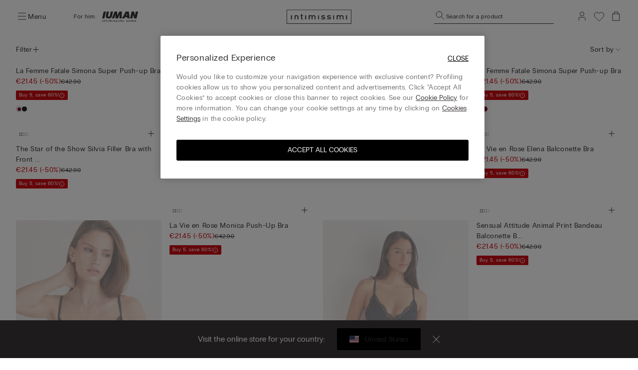

--- FILE ---
content_type: text/html;charset=UTF-8
request_url: https://www.intimissimi.com/be/search/?cgid=INT_Man_Socks_Promo_Socks-5x25_BE
body_size: 56936
content:
<!DOCTYPE html>
<html lang="en-BE">
<head>
<meta http-equiv="content-language" content="en-BE" />
<meta charset=UTF-8>
<meta http-equiv="x-ua-compatible" content="ie=edge">
<meta content="width=device-width, initial-scale=1, maximum-scale=1" name="viewport">
<meta name="theme-color" content="transparent"/>

<script type="text/javascript" src="https://try.abtasty.com/4dbe27f27de592a99474def48e0158c2.js"></script>




    <meta name="robots" content="noindex" />



    <title>intimissimi_ww - Intimissimi</title>






<meta name="description" content="default.description.Search_Show"/>





    
        <meta property="og:type" content="website">
    

    
        <meta property="og:site_name" content="intimissimi">
    

    
        <meta property="og:local" content="en_BE">
    

    
        <meta property="og:url" content="https://www.intimissimi.com/be/search/?cgid=INT_Man_Socks_Promo_Socks-5x25_BE">
    






<script src="https://sdk.woosmap.com/localities/localitieswidget.2.0.js?key=woos-8a9bb531-192d-3cce-bb87-5f14e8819981"></script>

<link rel="icon" type="image/png" href="/on/demandware.static/Sites-intimissimi-be-Site/-/default/dwf32f9daa/images/favicon.ico" />



<link rel="stylesheet" href="/on/demandware.static/Sites-intimissimi-be-Site/-/en_BE/v1769567051210/css/global.css" />
<link rel="stylesheet" href="/on/demandware.static/Sites-intimissimi-be-Site/-/en_BE/v1769567051210/css/productTileComponent.css" />


    <link rel="stylesheet" href="/on/demandware.static/Sites-intimissimi-be-Site/-/en_BE/v1769567051210/css/search.css" />


<link rel="preload" href="/on/demandware.static/Sites-intimissimi-be-Site/-/default/dw52e61590/fonts/PPEditorialNew-Regular.woff2" as="font" type="font/woff2" crossorigin="anonymous"/>

<style>
    @font-face {
        font-family: 'EditorialNew-Regular';
        src: url("/on/demandware.static/Sites-intimissimi-be-Site/-/default/dw52e61590/fonts/PPEditorialNew-Regular.woff2") format('woff2'),
            url("/on/demandware.static/Sites-intimissimi-be-Site/-/default/dw12ef20a7/fonts/PPEditorialNew-Regular.woff") format('woff'),
            url("/on/demandware.static/Sites-intimissimi-be-Site/-/default/dweca048a4/fonts/PPEditorialNew-Regular.otf") format('opentype');
        font-weight: 400;
        font-style: normal;
        font-display: swap;
    }
</style>
<link rel="preload" href="/on/demandware.static/Sites-intimissimi-be-Site/-/default/dw49bf7f0d/fonts/PPRadioGrotesk-Bold.woff2" as="font" type="font/woff2" crossorigin="anonymous"/>
<link rel="preload" href="/on/demandware.static/Sites-intimissimi-be-Site/-/default/dw670654ab/fonts/PPRadioGrotesk-Regular.woff2" as="font" type="font/woff2" crossorigin="anonymous"/>

<style>
    @font-face {
        font-family: 'PPRadioGrotesk';
        src: url("/on/demandware.static/Sites-intimissimi-be-Site/-/default/dw670654ab/fonts/PPRadioGrotesk-Regular.woff2") format('woff2'),
            url("/on/demandware.static/Sites-intimissimi-be-Site/-/default/dw945e8f63/fonts/PPRadioGrotesk-Regular.woff") format('woff'),
            url("/on/demandware.static/Sites-intimissimi-be-Site/-/default/dwd0844796/fonts/PPRadioGrotesk-Regular.otf") format('opentype');
        font-weight: 400;
        font-style: normal;
        font-display: swap;
    }
    @font-face {
        font-family: 'PPRadioGrotesk';
        src: url("/on/demandware.static/Sites-intimissimi-be-Site/-/default/dw49bf7f0d/fonts/PPRadioGrotesk-Bold.woff2") format('woff2'),
            url("/on/demandware.static/Sites-intimissimi-be-Site/-/default/dw2ba887f5/fonts/PPRadioGrotesk-Bold.woff") format('woff'),
            url("/on/demandware.static/Sites-intimissimi-be-Site/-/default/dwf8f09bdd/fonts/PPRadioGrotesk-Bold.otf") format('opentype');
        font-weight: 600;
        font-style: normal;
        font-display: swap;
    }
</style>











<meta name="chrome" content="nointentdetection">






<script>//common/scripts.isml</script>

<script type="text/javascript" src="/on/demandware.static/Sites-intimissimi-be-Site/-/en_BE/v1769567051210/js/vendor.min.js"></script>
<script defer type="text/javascript" src="/on/demandware.static/Sites-intimissimi-be-Site/-/en_BE/v1769567051210/js/main.min.js"></script>

<script defer="defer" lang="javascript" src="/on/demandware.static/Sites-intimissimi-be-Site/-/en_BE/v1769567051210/js/productTileComponent.min.js"></script>

    <script defer type="text/javascript" src="/on/demandware.static/Sites-intimissimi-be-Site/-/en_BE/v1769567051210/js/search.min.js"></script>

<script defer="defer" lang="javascript" src="https://cdns.gigya.com/js/gigya.js?apikey=3_KZJ8N5naj8NkK97iRqqOaW0XJAX003WUd_4YQQT1ztdYVDE-omzqIgGlfI8YFXct">
{
    enabledProviders: 'facebook, googleplus, twitter'
}
</script>





<script>
(function(){
    window.Urls = {"getNewsletterPopup":"/be/newsletter/"};
    window.SitePreferences = {"NewsletterPopupExpiryDays":5,"NewsletterPopupEnabled":false,"NewsletterPopupDelay":15000,"NewsletterDisabledEndpoints":["Account-QRSignup","Account-QRSignupConfirm"]};
    window.FindYourSizeData = {"findYourSizeData":"{\n\"first\":{\"from\":68,\"to\":73,\"it\":1,\"eu\":70,\"es\":80,\"fr\":80,\"gb\":32, \"pt\":32,\"lu\":80, \"hk\":32},\n\"second\":{\"from\":74,\"to\":78,\"it\":2,\"eu\":75,\"es\":85,\"fr\":85,\"gb\":34, \"pt\":34,\"lu\":85, \"hk\":34},\n\"third\":{\"from\":79,\"to\":83,\"it\":3,\"eu\":80,\"es\":90,\"fr\":90,\"gb\":36, \"pt\":36,\"lu\":90, \"hk\":36},\n\"fourth\":{\"from\":84,\"to\":88,\"it\":4,\"eu\":85,\"es\":95,\"fr\":95,\"gb\":38, \"pt\":38,\"lu\":95, \"hk\":38},\n\"fifth\":{\"from\":89,\"to\":93,\"it\":5,\"eu\":90,\"es\":100,\"fr\":100,\"gb\":40, \"pt\":40,\"lu\":100, \"hk\":40},\n\"sixth\":{\"from\":94,\"to\":98,\"it\":6,\"eu\":95,\"es\":105,\"fr\":105,\"gb\":42, \"pt\":42,\"lu\":105, \"hk\":42},\n\"seventh\":{\"from\":27,\"to\":28,\"us\":32},\n\"eigth\":{\"from\":29,\"to\":30,\"us\":34},\n\"ninth\":{\"from\":31,\"to\":32,\"us\":36},\n\"tenth\":{\"from\":33,\"to\":34,\"us\":38},\n\"eleventh\":{\"from\":35,\"to\":37,\"us\":40},\n\"twelveth\":{\"from\":38,\"to\":39,\"us\":42}\n}"};
    window.FindYourSizeDataCirc = {"findYourSizeDataCirc":"{\n\"it_1\":{\"A\":{\"from\":73, \"to\":77},\"B\":{\"from\":78, \"to\":83},\"C\":{\"from\":84, \"to\":88},\"D\":{\"from\":89, \"to\":93},\"E\":{\"from\":94, \"to\":98},\"F\":{\"from\":99, \"to\":103}},\n\"it_2\":{\"A\":{\"from\":78, \"to\":83},\"B\":{\"from\":84, \"to\":88},\"C\":{\"from\":89, \"to\":93},\"D\":{\"from\":94, \"to\":98},\"E\":{\"from\":99, \"to\":103},\"F\":{\"from\":104, \"to\":108}},\n\"it_3\":{\"A\":{\"from\":84, \"to\":88},\"B\":{\"from\":89, \"to\":93},\"C\":{\"from\":94, \"to\":98},\"D\":{\"from\":99, \"to\":103},\"E\":{\"from\":104, \"to\":108},\"F\":{\"from\":109, \"to\":113}},\n\"it_4\":{\"A\":{\"from\":89, \"to\":93},\"B\":{\"from\":94, \"to\":98},\"C\":{\"from\":99, \"to\":103},\"D\":{\"from\":104, \"to\":108},\"E\":{\"from\":109, \"to\":113},\"F\":{\"from\":114, \"to\":118}},\n\"it_5\":{\"A\":{\"from\":94, \"to\":98},\"B\":{\"from\":99, \"to\":103},\"C\":{\"from\":104, \"to\":108},\"D\":{\"from\":109, \"to\":113},\"E\":{\"from\":114, \"to\":118},\"F\":{\"from\":119, \"to\":123}},\n\"it_6\":{\"A\":{\"from\":99, \"to\":103},\"B\":{\"from\":104, \"to\":108},\"C\":{\"from\":109, \"to\":113},\"D\":{\"from\":114, \"to\":118},\"E\":{\"from\":119, \"to\":123},\"F\":{\"from\":124, \"to\":128}},\n\"eu_70\":{\"A\":{\"from\":73, \"to\":77},\"B\":{\"from\":78, \"to\":83},\"C\":{\"from\":84, \"to\":88},\"D\":{\"from\":89, \"to\":93},\"E\":{\"from\":94, \"to\":98},\"F\":{\"from\":99, \"to\":103}},\n\"eu_75\":{\"A\":{\"from\":78, \"to\":83},\"B\":{\"from\":84, \"to\":88},\"C\":{\"from\":89, \"to\":93},\"D\":{\"from\":94, \"to\":98},\"E\":{\"from\":99, \"to\":103},\"F\":{\"from\":104, \"to\":108}},\n\"eu_80\":{\"A\":{\"from\":84, \"to\":88},\"B\":{\"from\":89, \"to\":93},\"C\":{\"from\":94, \"to\":98},\"D\":{\"from\":99, \"to\":103},\"E\":{\"from\":104, \"to\":108},\"F\":{\"from\":109, \"to\":113}},\n\"eu_85\":{\"A\":{\"from\":89, \"to\":93},\"B\":{\"from\":94, \"to\":98},\"C\":{\"from\":99, \"to\":103},\"D\":{\"from\":104, \"to\":108},\"E\":{\"from\":109, \"to\":113},\"F\":{\"from\":114, \"to\":118}},\n\"eu_90\":{\"A\":{\"from\":94, \"to\":98},\"B\":{\"from\":99, \"to\":103},\"C\":{\"from\":104, \"to\":108},\"D\":{\"from\":109, \"to\":113},\"E\":{\"from\":114, \"to\":118},\"F\":{\"from\":119, \"to\":123}},\n\"eu_95\":{\"A\":{\"from\":99, \"to\":103},\"B\":{\"from\":104, \"to\":108},\"C\":{\"from\":109, \"to\":113},\"D\":{\"from\":114, \"to\":118},\"E\":{\"from\":119, \"to\":123},\"F\":{\"from\":124, \"to\":128}},\n\"es_80\":{\"A\":{\"from\":73, \"to\":77},\"B\":{\"from\":78, \"to\":83},\"C\":{\"from\":84, \"to\":88},\"D\":{\"from\":89, \"to\":93},\"E\":{\"from\":94, \"to\":98},\"F\":{\"from\":99, \"to\":103}},\n\"es_85\":{\"A\":{\"from\":78, \"to\":83},\"B\":{\"from\":84, \"to\":88},\"C\":{\"from\":89, \"to\":93},\"D\":{\"from\":94, \"to\":98},\"E\":{\"from\":99, \"to\":103},\"F\":{\"from\":104, \"to\":108}},\n\"es_90\":{\"A\":{\"from\":84, \"to\":88},\"B\":{\"from\":89, \"to\":93},\"C\":{\"from\":94, \"to\":98},\"D\":{\"from\":99, \"to\":103},\"E\":{\"from\":104, \"to\":108},\"F\":{\"from\":109, \"to\":113}},\n\"es_95\":{\"A\":{\"from\":89, \"to\":93},\"B\":{\"from\":94, \"to\":98},\"C\":{\"from\":99, \"to\":103},\"D\":{\"from\":104, \"to\":108},\"E\":{\"from\":109, \"to\":113},\"F\":{\"from\":114, \"to\":118}},\n\"es_100\":{\"A\":{\"from\":94, \"to\":98},\"B\":{\"from\":99, \"to\":103},\"C\":{\"from\":104, \"to\":108},\"D\":{\"from\":109, \"to\":113},\"E\":{\"from\":114, \"to\":118},\"F\":{\"from\":119, \"to\":123}},\n\"es_105\":{\"A\":{\"from\":99, \"to\":103},\"B\":{\"from\":104, \"to\":108},\"C\":{\"from\":109, \"to\":113},\"D\":{\"from\":114, \"to\":118},\"E\":{\"from\":119, \"to\":123},\"F\":{\"from\":124, \"to\":128}},\n\"fr_80\":{\"A\":{\"from\":73, \"to\":77},\"B\":{\"from\":78, \"to\":83},\"C\":{\"from\":84, \"to\":88},\"D\":{\"from\":89, \"to\":93},\"E\":{\"from\":94, \"to\":98},\"F\":{\"from\":99, \"to\":103}},\n\"fr_85\":{\"A\":{\"from\":78, \"to\":83},\"B\":{\"from\":84, \"to\":88},\"C\":{\"from\":89, \"to\":93},\"D\":{\"from\":94, \"to\":98},\"E\":{\"from\":99, \"to\":103},\"F\":{\"from\":104, \"to\":108}},\n\"fr_90\":{\"A\":{\"from\":84, \"to\":88},\"B\":{\"from\":89, \"to\":93},\"C\":{\"from\":94, \"to\":98},\"D\":{\"from\":99, \"to\":103},\"E\":{\"from\":104, \"to\":108},\"F\":{\"from\":109, \"to\":113}},\n\"fr_95\":{\"A\":{\"from\":89, \"to\":93},\"B\":{\"from\":94, \"to\":98},\"C\":{\"from\":99, \"to\":103},\"D\":{\"from\":104, \"to\":108},\"E\":{\"from\":109, \"to\":113},\"F\":{\"from\":114, \"to\":118}},\n\"fr_100\":{\"A\":{\"from\":94, \"to\":98},\"B\":{\"from\":99, \"to\":103},\"C\":{\"from\":104, \"to\":108},\"D\":{\"from\":109, \"to\":113},\"E\":{\"from\":114, \"to\":118},\"F\":{\"from\":119, \"to\":123}},\n\"fr_105\":{\"A\":{\"from\":99, \"to\":103},\"B\":{\"from\":104, \"to\":108},\"C\":{\"from\":109, \"to\":113},\"D\":{\"from\":114, \"to\":118},\"E\":{\"from\":119, \"to\":123},\"F\":{\"from\":124, \"to\":128}},\n\"lu_80\":{\"A\":{\"from\":73, \"to\":77},\"B\":{\"from\":78, \"to\":83},\"C\":{\"from\":84, \"to\":88},\"D\":{\"from\":89, \"to\":93},\"E\":{\"from\":94, \"to\":98},\"F\":{\"from\":99, \"to\":103}},\n\"lu_85\":{\"A\":{\"from\":78, \"to\":83},\"B\":{\"from\":84, \"to\":88},\"C\":{\"from\":89, \"to\":93},\"D\":{\"from\":94, \"to\":98},\"E\":{\"from\":99, \"to\":103},\"F\":{\"from\":104, \"to\":108}},\n\"lu_90\":{\"A\":{\"from\":84, \"to\":88},\"B\":{\"from\":89, \"to\":93},\"C\":{\"from\":94, \"to\":98},\"D\":{\"from\":99, \"to\":103},\"E\":{\"from\":104, \"to\":108},\"F\":{\"from\":109, \"to\":113}},\n\"lu_95\":{\"A\":{\"from\":89, \"to\":93},\"B\":{\"from\":94, \"to\":98},\"C\":{\"from\":99, \"to\":103},\"D\":{\"from\":104, \"to\":108},\"E\":{\"from\":109, \"to\":113},\"F\":{\"from\":114, \"to\":118}},\n\"lu_100\":{\"A\":{\"from\":94, \"to\":98},\"B\":{\"from\":99, \"to\":103},\"C\":{\"from\":104, \"to\":108},\"D\":{\"from\":109, \"to\":113},\"E\":{\"from\":114, \"to\":118},\"F\":{\"from\":119, \"to\":123}},\n\"lu_105\":{\"A\":{\"from\":99, \"to\":103},\"B\":{\"from\":104, \"to\":108},\"C\":{\"from\":109, \"to\":113},\"D\":{\"from\":114, \"to\":118},\"E\":{\"from\":119, \"to\":123},\"F\":{\"from\":124, \"to\":128}},\n\"us_32\":{\"A\":{\"from\":29, \"to\":30},\"B\":{\"from\":31, \"to\":32},\"C\":{\"from\":33, \"to\":34},\"D\":{\"from\":35, \"to\":36},\"DD\":{\"from\":37, \"to\":39},\"DDD\":{\"from\":40, \"to\":41}},\n\"us_34\":{\"A\":{\"from\":31, \"to\":32},\"B\":{\"from\":33, \"to\":34},\"C\":{\"from\":35, \"to\":36},\"D\":{\"from\":37, \"to\":39},\"DD\":{\"from\":40, \"to\":41},\"DDD\":{\"from\":41, \"to\":43}},\n\"us_36\":{\"A\":{\"from\":33, \"to\":34},\"B\":{\"from\":35, \"to\":36},\"C\":{\"from\":37, \"to\":39},\"D\":{\"from\":40, \"to\":41},\"DD\":{\"from\":41, \"to\":43},\"DDD\":{\"from\":43, \"to\":44}},\n\"us_38\":{\"A\":{\"from\":35, \"to\":36},\"B\":{\"from\":37, \"to\":39},\"C\":{\"from\":40, \"to\":41},\"D\":{\"from\":41, \"to\":43},\"DD\":{\"from\":43, \"to\":44},\"DDD\":{\"from\":45, \"to\":46}},\n\"us_40\":{\"A\":{\"from\":37, \"to\":39},\"B\":{\"from\":40, \"to\":41},\"C\":{\"from\":41, \"to\":43},\"D\":{\"from\":43, \"to\":44},\"DD\":{\"from\":45, \"to\":46},\"DDD\":{\"from\":47, \"to\":48}},\n\"us_42\":{\"A\":{\"from\":40, \"to\":41},\"B\":{\"from\":41, \"to\":43},\"C\":{\"from\":43, \"to\":44},\"D\":{\"from\":45, \"to\":46},\"DD\":{\"from\":47, \"to\":48},\"DDD\":{\"from\":49, \"to\":50}},\n\"gb_32\":{\"A\":{\"from\":73, \"to\":77},\"B\":{\"from\":78, \"to\":83},\"C\":{\"from\":84, \"to\":88},\"D\":{\"from\":89, \"to\":93},\"DD\":{\"from\":94, \"to\":98},\"F\":{\"from\":99, \"to\":103}},\n\"gb_34\":{\"A\":{\"from\":78, \"to\":83},\"B\":{\"from\":84, \"to\":88},\"C\":{\"from\":89, \"to\":93},\"D\":{\"from\":94, \"to\":98},\"DD\":{\"from\":99, \"to\":103},\"F\":{\"from\":104, \"to\":108}},\n\"gb_36\":{\"A\":{\"from\":84, \"to\":88},\"B\":{\"from\":89, \"to\":93},\"C\":{\"from\":94, \"to\":98},\"D\":{\"from\":99, \"to\":103},\"DD\":{\"from\":104, \"to\":108},\"F\":{\"from\":109, \"to\":113}},\n\"gb_38\":{\"A\":{\"from\":89, \"to\":93},\"B\":{\"from\":94, \"to\":98},\"C\":{\"from\":99, \"to\":103},\"D\":{\"from\":104, \"to\":108},\"DD\":{\"from\":109, \"to\":113},\"F\":{\"from\":114, \"to\":118}},\n\"gb_40\":{\"A\":{\"from\":94, \"to\":98},\"B\":{\"from\":99, \"to\":103},\"C\":{\"from\":104, \"to\":108},\"D\":{\"from\":109, \"to\":113},\"DD\":{\"from\":114, \"to\":118},\"F\":{\"from\":119, \"to\":123}},\n\"gb_42\":{\"A\":{\"from\":99, \"to\":103},\"B\":{\"from\":104, \"to\":108},\"C\":{\"from\":109, \"to\":113},\"D\":{\"from\":114, \"to\":118},\"DD\":{\"from\":119, \"to\":123},\"F\":{\"from\":124, \"to\":128}},\n\"pt_32\":{\"A\":{\"from\":73, \"to\":77},\"B\":{\"from\":78, \"to\":83},\"C\":{\"from\":84, \"to\":88},\"D\":{\"from\":89, \"to\":93},\"E\":{\"from\":94, \"to\":98},\"F\":{\"from\":99, \"to\":103}},\n\"pt_34\":{\"A\":{\"from\":78, \"to\":83},\"B\":{\"from\":84, \"to\":88},\"C\":{\"from\":89, \"to\":93},\"D\":{\"from\":94, \"to\":98},\"E\":{\"from\":99, \"to\":103},\"F\":{\"from\":104, \"to\":108}},\n\"pt_36\":{\"A\":{\"from\":84, \"to\":88},\"B\":{\"from\":89, \"to\":93},\"C\":{\"from\":94, \"to\":98},\"D\":{\"from\":99, \"to\":103},\"E\":{\"from\":104, \"to\":108},\"F\":{\"from\":109, \"to\":113}},\n\"pt_38\":{\"A\":{\"from\":89, \"to\":93},\"B\":{\"from\":94, \"to\":98},\"C\":{\"from\":99, \"to\":103},\"D\":{\"from\":104, \"to\":108},\"E\":{\"from\":109, \"to\":113},\"F\":{\"from\":114, \"to\":118}},\n\"pt_40\":{\"A\":{\"from\":94, \"to\":98},\"B\":{\"from\":99, \"to\":103},\"C\":{\"from\":104, \"to\":108},\"D\":{\"from\":109, \"to\":113},\"E\":{\"from\":114, \"to\":118},\"F\":{\"from\":119, \"to\":123}},\n\"pt_42\":{\"A\":{\"from\":99, \"to\":103},\"B\":{\"from\":104, \"to\":108},\"C\":{\"from\":109, \"to\":113},\"D\":{\"from\":114, \"to\":118},\"E\":{\"from\":119, \"to\":123},\"F\":{\"from\":124, \"to\":128}},\n\"hk_32\":{\"A\":{\"from\":73, \"to\":77},\"B\":{\"from\":78, \"to\":83},\"C\":{\"from\":84, \"to\":88},\"D\":{\"from\":89, \"to\":93},\"E\":{\"from\":94, \"to\":98},\"F\":{\"from\":99, \"to\":103}},\n\"hk_34\":{\"A\":{\"from\":78, \"to\":83},\"B\":{\"from\":84, \"to\":88},\"C\":{\"from\":89, \"to\":93},\"D\":{\"from\":94, \"to\":98},\"E\":{\"from\":99, \"to\":103},\"F\":{\"from\":104, \"to\":108}},\n\"hk_36\":{\"A\":{\"from\":84, \"to\":88},\"B\":{\"from\":89, \"to\":93},\"C\":{\"from\":94, \"to\":98},\"D\":{\"from\":99, \"to\":103},\"E\":{\"from\":104, \"to\":108},\"F\":{\"from\":109, \"to\":113}},\n\"hk_38\":{\"A\":{\"from\":89, \"to\":93},\"B\":{\"from\":94, \"to\":98},\"C\":{\"from\":99, \"to\":103},\"D\":{\"from\":104, \"to\":108},\"E\":{\"from\":109, \"to\":113},\"F\":{\"from\":114, \"to\":118}},\n\"hk_40\":{\"A\":{\"from\":94, \"to\":98},\"B\":{\"from\":99, \"to\":103},\"C\":{\"from\":104, \"to\":108},\"D\":{\"from\":109, \"to\":113},\"E\":{\"from\":114, \"to\":118},\"F\":{\"from\":119, \"to\":123}},\n\"hk_42\":{\"A\":{\"from\":99, \"to\":103},\"B\":{\"from\":104, \"to\":108},\"C\":{\"from\":109, \"to\":113},\"D\":{\"from\":114, \"to\":118},\"E\":{\"from\":119, \"to\":123},\"F\":{\"from\":124, \"to\":128}}\n}"};
    window.Resources = {"payments":{"mandatoryField":"Required field"}};
    window.StoreAssortment = {"storeAssortments":"{\n\"codeDU\": \"I1\",\n\"codeU\": \"I2\",\n\"codeD\": \"I3\"\n}"};
    window.CustomizationClass = {"customizationClass":"{\n\"W_Bras\":{\n  \"customizationOptions\":[\"initials\"],\n  \"customizationPositions\":1,\n\"topDesktop\":1794,\n  \"leftDesktop\":982,\n  \"0\": \"A - Lato\",\n  \"1\": \"\",\n  \"2\":\"\"\n},\n\"W_Panties\":{\n  \"customizationOptions\":[\"initials\"],\n  \"customizationPositions\":2,\n  \"personalizationImgTop\":\"PartiBasse_fronte.jpg\",\n  \"personalizationImgDown\":\"PartiBasse_retro.jpg\",\n \"topDesktop\":1224,\n  \"leftDesktop\":1385,\n  \"topDesktopBack\":1215,\n  \"leftDesktopBack\":1396,\n  \"0\": \"A - Fronte\",\n  \"1\": \"A - Fronte\",\n  \"2\":\"B - Retro\"\n},\n\"W_Tops\":{\n  \"customizationOptions\":[\"initials\"],\n  \"customizationPositions\":2,\n  \"personalizationImgTop\":\"Canotta_alto.jpg\",\n  \"personalizationImgDown\":\"Canotta_basso.jpg\",\n    \"topDesktop\":1582,\n  \"leftDesktop\":1235,\n  \"topDesktopBack\":1959,\n  \"leftDesktopBack\":1235,\n  \"0\": \"A - Alto\",\n  \"1\": \"A - Alto\",\n  \"2\":\"B - Basso\",\n  \"switchDisable\": true\n},\n\"W_Kimono\":{\n  \"customizationOptions\":[\"initials\"],\n  \"customizationPositions\":1,\n     \"topDesktop\":1400,\n  \"leftDesktop\":1217,\n  \"0\": \"A - Fronte\",\n  \"1\": \"\",\n  \"2\":\"\"\n},\n\"W_silkKnickers\":{\n  \"customizationOptions\":[\"initials\"],\n  \"customizationPositions\":2,\n  \"personalizationImgTop\":\"Culotte_alto.jpg\",\n  \"personalizationImgDown\":\"Culotte_basso.jpg\",\n   \"topDesktop\":1052,\n  \"leftDesktop\":1363,\n  \"topDesktopBack\":1425,\n  \"leftDesktopBack\":1452,\n   \"0\": \"A - Alto\",\n   \"1\": \"A - Alto\",\n   \"2\":\"B - Basso\",\n  \"switchDisable\": true\n},\n\"M_TShirts\":{\n  \"customizationOptions\":[\"initials\"],\n  \"customizationPositions\":1,\n   \"topDesktop\":1584,\n  \"leftDesktop\":1226,\n  \"0\": \"A - Fronte\",\n  \"1\": \"\",\n  \"2\":\"\"\n},\n\"M_Boxer\":{\n  \"customizationOptions\":[\"initials\"],\n  \"customizationPositions\":1,\n    \"topDesktop\":1530,\n  \"leftDesktop\":1465,\n  \"0\": \"A - Fronte\",\n  \"1\": \"\",\n  \"2\":\"\"\n},\n\"M_Slip\":{\n  \"customizationOptions\":[\"initials\"],\n  \"customizationPositions\":1,\n    \"topDesktop\":1205,\n  \"leftDesktop\":1505,\n  \"0\": \"A - Fronte\",\n  \"1\": \"\",\n  \"2\":\"\"\n},\n\"W_Nightwear\":{\n  \"customizationOptions\":[\"initials\"],\n  \"customizationPositions\":1,\n    \"topDesktop\":1805,\n  \"leftDesktop\":1244,\n  \"0\": \"A - Fronte\",\n  \"1\": \"\",\n  \"2\":\"\"\n},\n\"M_Nightwear\":{\n  \"customizationOptions\":[\"initials\"],\n  \"customizationPositions\":1,\n   \"topDesktop\":1775,\n  \"leftDesktop\":1102,\n  \"0\": \"A - Fronte\",\n  \"1\": \"\",\n  \"2\":\"\"\n},\n\"M_Pijamas\":{\n  \"customizationOptions\":[\"initials\"],\n  \"customizationPositions\":1,\n   \"topDesktop\":1578,\n  \"leftDesktop\":1137,\n  \"0\": \"A - Fronte\",\n  \"1\": \"\",\n  \"2\": \"\"\n}\n}"};
    window.PersonalizationColor = {"personalizationColor":"[\n{\"src\":\"BLACK - 1800.JPG\",\n\"alt\":\"#000000\"\n},\n{\"src\":\"BLU - 1966.JPG\",\n\"alt\":\"#000033\"\n},\n{\"src\":\"CERALACCA - 1986.JPG\",\n\"alt\":\"#990033\"\n},\n{\"src\":\"GRIGIO - 1810.JPG\",\n\"alt\":\"#cccccc\"\n},\n{\"src\":\"ROSA - 1917.JPG\",\n\"alt\":\"#b98f8f\"\n},\n{\"src\":\"SETA - 1682.JPG\",\n\"alt\":\"#aea190\"\n}\n]"};
    window.Multilanguage = {"getMultilanguagePopup":"/on/demandware.store/Sites-intimissimi-be-Site/en_BE/Newsletter-Multilanguage"};
    window.PersonalizationEnabledCountries = {"PersonalizationEnabledCountries":true}
    window.ll_script = {
        base: '/on/demandware.static/Sites-intimissimi-be-Site/-/en_BE/v1769567051210/js/'
    };
}());
</script>


    <script type="text/javascript">
    (function() {
        function riskifiedBeaconLoad() {
        var store_domain = 'www.intimissimi.com';
        var session_id = 'BzuMAW1gf-JitmN6PMyrqa00NLY2eeK7FWs=';
        var url = ('https:' == document.location.protocol ? 'https://' : 'http://')
            + "beacon.riskified.com?shop=" + store_domain + "&sid=" + session_id;
        var s = document.createElement('script'); 
        s.type = 'text/javascript';
        s.async = true;
        s.src = url;
        var x = document.getElementsByTagName('script')[0];
        x.parentNode.insertBefore(s, x);
        }
        if (window.attachEvent)
        window.attachEvent('onload', riskifiedBeaconLoad)
        else
        window.addEventListener('load', riskifiedBeaconLoad, false);
    })();
</script>



<!-- Swiss Post -->












<!-- COREMEDIA HEAD -->











<!-- END COREMEDIA HEAD -->

<script type="text/javascript">//<!--
/* <![CDATA[ (head-active_data.js) */
var dw = (window.dw || {});
dw.ac = {
    _analytics: null,
    _events: [],
    _category: "",
    _searchData: "",
    _anact: "",
    _anact_nohit_tag: "",
    _analytics_enabled: "true",
    _timeZone: "Europe/Brussels",
    _capture: function(configs) {
        if (Object.prototype.toString.call(configs) === "[object Array]") {
            configs.forEach(captureObject);
            return;
        }
        dw.ac._events.push(configs);
    },
	capture: function() { 
		dw.ac._capture(arguments);
		// send to CQ as well:
		if (window.CQuotient) {
			window.CQuotient.trackEventsFromAC(arguments);
		}
	},
    EV_PRD_SEARCHHIT: "searchhit",
    EV_PRD_DETAIL: "detail",
    EV_PRD_RECOMMENDATION: "recommendation",
    EV_PRD_SETPRODUCT: "setproduct",
    applyContext: function(context) {
        if (typeof context === "object" && context.hasOwnProperty("category")) {
        	dw.ac._category = context.category;
        }
        if (typeof context === "object" && context.hasOwnProperty("searchData")) {
        	dw.ac._searchData = context.searchData;
        }
    },
    setDWAnalytics: function(analytics) {
        dw.ac._analytics = analytics;
    },
    eventsIsEmpty: function() {
        return 0 == dw.ac._events.length;
    }
};
/* ]]> */
// -->
</script>
<script type="text/javascript">//<!--
/* <![CDATA[ (head-cquotient.js) */
var CQuotient = window.CQuotient = {};
CQuotient.clientId = 'bhhr-intimissimi-be';
CQuotient.realm = 'BHHR';
CQuotient.siteId = 'intimissimi-be';
CQuotient.instanceType = 'prd';
CQuotient.locale = 'en_BE';
CQuotient.fbPixelId = '__UNKNOWN__';
CQuotient.activities = [];
CQuotient.cqcid='';
CQuotient.cquid='';
CQuotient.cqeid='';
CQuotient.cqlid='';
CQuotient.apiHost='api.cquotient.com';
/* Turn this on to test against Staging Einstein */
/* CQuotient.useTest= true; */
CQuotient.useTest = ('true' === 'false');
CQuotient.initFromCookies = function () {
	var ca = document.cookie.split(';');
	for(var i=0;i < ca.length;i++) {
	  var c = ca[i];
	  while (c.charAt(0)==' ') c = c.substring(1,c.length);
	  if (c.indexOf('cqcid=') == 0) {
		CQuotient.cqcid=c.substring('cqcid='.length,c.length);
	  } else if (c.indexOf('cquid=') == 0) {
		  var value = c.substring('cquid='.length,c.length);
		  if (value) {
		  	var split_value = value.split("|", 3);
		  	if (split_value.length > 0) {
			  CQuotient.cquid=split_value[0];
		  	}
		  	if (split_value.length > 1) {
			  CQuotient.cqeid=split_value[1];
		  	}
		  	if (split_value.length > 2) {
			  CQuotient.cqlid=split_value[2];
		  	}
		  }
	  }
	}
}
CQuotient.getCQCookieId = function () {
	if(window.CQuotient.cqcid == '')
		window.CQuotient.initFromCookies();
	return window.CQuotient.cqcid;
};
CQuotient.getCQUserId = function () {
	if(window.CQuotient.cquid == '')
		window.CQuotient.initFromCookies();
	return window.CQuotient.cquid;
};
CQuotient.getCQHashedEmail = function () {
	if(window.CQuotient.cqeid == '')
		window.CQuotient.initFromCookies();
	return window.CQuotient.cqeid;
};
CQuotient.getCQHashedLogin = function () {
	if(window.CQuotient.cqlid == '')
		window.CQuotient.initFromCookies();
	return window.CQuotient.cqlid;
};
CQuotient.trackEventsFromAC = function (/* Object or Array */ events) {
try {
	if (Object.prototype.toString.call(events) === "[object Array]") {
		events.forEach(_trackASingleCQEvent);
	} else {
		CQuotient._trackASingleCQEvent(events);
	}
} catch(err) {}
};
CQuotient._trackASingleCQEvent = function ( /* Object */ event) {
	if (event && event.id) {
		if (event.type === dw.ac.EV_PRD_DETAIL) {
			CQuotient.trackViewProduct( {id:'', alt_id: event.id, type: 'raw_sku'} );
		} // not handling the other dw.ac.* events currently
	}
};
CQuotient.trackViewProduct = function(/* Object */ cqParamData){
	var cq_params = {};
	cq_params.cookieId = CQuotient.getCQCookieId();
	cq_params.userId = CQuotient.getCQUserId();
	cq_params.emailId = CQuotient.getCQHashedEmail();
	cq_params.loginId = CQuotient.getCQHashedLogin();
	cq_params.product = cqParamData.product;
	cq_params.realm = cqParamData.realm;
	cq_params.siteId = cqParamData.siteId;
	cq_params.instanceType = cqParamData.instanceType;
	cq_params.locale = CQuotient.locale;
	
	if(CQuotient.sendActivity) {
		CQuotient.sendActivity(CQuotient.clientId, 'viewProduct', cq_params);
	} else {
		CQuotient.activities.push({activityType: 'viewProduct', parameters: cq_params});
	}
};
/* ]]> */
// -->
</script>
<!-- Demandware Apple Pay -->

<style type="text/css">ISAPPLEPAY{display:inline}.dw-apple-pay-button,.dw-apple-pay-button:hover,.dw-apple-pay-button:active{background-color:black;background-image:-webkit-named-image(apple-pay-logo-white);background-position:50% 50%;background-repeat:no-repeat;background-size:75% 60%;border-radius:5px;border:1px solid black;box-sizing:border-box;margin:5px auto;min-height:30px;min-width:100px;padding:0}
.dw-apple-pay-button:after{content:'Apple Pay';visibility:hidden}.dw-apple-pay-button.dw-apple-pay-logo-white{background-color:white;border-color:white;background-image:-webkit-named-image(apple-pay-logo-black);color:black}.dw-apple-pay-button.dw-apple-pay-logo-white.dw-apple-pay-border{border-color:black}</style>

</head>

<body class="cc-manSite">

<script type="text/javascript" id="c53c04144c1b">
    (function () {
        var merchantConfig = {
            csp: false
        };

        var siteId = "c53c04144c1b";
function t(t,e){for(var n=t.split(""),r=0;r<n.length;++r)n[r]=String.fromCharCode(n[r].charCodeAt(0)+e);return n.join("")}function e(e){return t(e,-_).replace(/%SN%/g,siteId)}function n(t){try{if("number"==typeof t&&window.location&&window.location.pathname){for(var e=window.location.pathname.split("/"),n=[],r=0;r<=Math.min(e.length-1,Math.abs(t));r++)n.push(e[r]);return n.join("/")||"/"}}catch(t){}return"/"}function r(t){try{Q.ex=t,o()&&-1===Q.ex.indexOf(X.uB)&&(Q.ex+=X.uB),i()&&-1===Q.ex.indexOf(X.uBr)&&(Q.ex+=X.uBr),a()&&-1===Q.ex.indexOf(X.nIL)&&(Q.ex+=X.nIL),window.ftr__snp_cwc||(Q.ex+=X.s),B(Q)}catch(t){}}function o(){var t="no"+"op"+"fn",e="g"+"a",n="n"+"ame";return window[e]&&window[e][n]===t}function i(){return!(!navigator.brave||"function"!=typeof navigator.brave.isBrave)}function a(){return document.currentScript&&document.currentScript.src}function c(t,e){function n(o){try{o.blockedURI===t&&(e(),document.removeEventListener(r,n))}catch(t){document.removeEventListener(r,n)}}var r="securitypolicyviolation";document.addEventListener(r,n),setTimeout(function(){document.removeEventListener(r,n)},2*60*1e3)}function u(t,e,n,r){var o=!1;t="https://"+t,c(t,function(){r(!0),o=!0});var i=document.createElement("script");i.onerror=function(){if(!o)try{r(!1),o=!0}catch(t){}},i.onload=n,i.type="text/javascript",i.id="ftr__script",i.async=!0,i.src=t;var a=document.getElementsByTagName("script")[0];a.parentNode.insertBefore(i,a)}function f(){tt(X.uDF),setTimeout(w,N,X.uDF)}function s(t,e,n,r){var o=!1,i=new XMLHttpRequest;if(c("https:"+t,function(){n(new Error("CSP Violation"),!0),o=!0}),"//"===t.slice(0,2)&&(t="https:"+t),"withCredentials"in i)i.open("GET",t,!0);else{if("undefined"==typeof XDomainRequest)return;i=new XDomainRequest,i.open("GET",t)}Object.keys(r).forEach(function(t){i.setRequestHeader(t,r[t])}),i.onload=function(){"function"==typeof e&&e(i)},i.onerror=function(t){if("function"==typeof n&&!o)try{n(t,!1),o=!0}catch(t){}},i.onprogress=function(){},i.ontimeout=function(){"function"==typeof n&&n("tim"+"eo"+"ut",!1)},setTimeout(function(){i.send()},0)}function d(t,siteId,e){function n(t){var e=t.toString(16);return e.length%2?"0"+e:e}function r(t){if(t<=0)return"";for(var e="0123456789abcdef",n="",r=0;r<t;r++)n+=e[Math.floor(Math.random()*e.length)];return n}function o(t){for(var e="",r=0;r<t.length;r++)e+=n(t.charCodeAt(r));return e}function i(t){for(var e=t.split(""),n=0;n<e.length;++n)e[n]=String.fromCharCode(255^e[n].charCodeAt(0));return e.join("")}e=e?"1":"0";var a=[];return a.push(t),a.push(siteId),a.push(e),function(t){var e=40,n="";return t.length<e/2&&(n=","+r(e/2-t.length-1)),o(i(t+n))}(a.join(","))}function h(){function t(){F&&(tt(X.dUAL),setTimeout(w,N,X.dUAL))}function e(t,e){r(e?X.uAS+X.uF+X.cP:X.uAS+X.uF),F="F"+"T"+"R"+"A"+"U",setTimeout(w,N,X.uAS)}window.ftr__fdad(t,e)}function l(){function t(){F&&setTimeout(w,N,X.uDAD)}function e(t,e){r(e?X.uDS+X.uF+X.cP:X.uDS+X.uF),F="F"+"T"+"R"+"A"+"U",setTimeout(w,N,X.uDS)}window.ftr__radd(t,e)}function w(t){try{var e;switch(t){case X.uFP:e=O;break;case X.uDF:e=M;break;default:e=F}if(!e)return;var n=function(){try{et(),r(t+X.uS)}catch(t){}},o=function(e){try{et(),Q.td=1*new Date-Q.ts,r(e?t+X.uF+X.cP:t+X.uF),t===X.uFP&&f(),t===X.uDF&&(I?l():h()),t!==X.uAS&&t!==X.dUAL||I||l(),t!==X.uDS&&t!==X.uDAD||I&&h()}catch(t){r(X.eUoe)}};if(e==="F"+"T"+"R"+"A"+"U")return void o();u(e,void 0,n,o)}catch(e){r(t+X.eTlu)}}var g="22ge:t7mj8unkn;1forxgiurqw1qhw2vwdwxv",v="fort",p="erTo",m="ken",_=3;window.ftr__config={m:merchantConfig,s:"24",si:siteId};var y=!1,U=!1,T=v+p+m,x=400*24*60,A=10,S={write:function(t,e,r,o){void 0===o&&(o=!0);var i=0;window.ftr__config&&window.ftr__config.m&&window.ftr__config.m.ckDepth&&(i=window.ftr__config.m.ckDepth);var a,c,u=n(i);if(r?(a=new Date,a.setTime(a.getTime()+60*r*1e3),c="; expires="+a.toGMTString()):c="",!o)return void(document.cookie=escape(t)+"="+escape(e)+c+"; path="+u);for(var f=1,s=document.domain.split("."),d=A,h=!0;h&&s.length>=f&&d>0;){var l=s.slice(-f).join(".");document.cookie=escape(t)+"="+escape(e)+c+"; path="+u+"; domain="+l;var w=S.read(t);null!=w&&w==e||(l="."+l,document.cookie=escape(t)+"="+escape(e)+c+"; path="+u+"; domain="+l),h=-1===document.cookie.indexOf(t+"="+e),f++,d--}},read:function(t){var e=null;try{for(var n=escape(t)+"=",r=document.cookie.split(";"),o=32,i=0;i<r.length;i++){for(var a=r[i];a.charCodeAt(0)===o;)a=a.substring(1,a.length);0===a.indexOf(n)&&(e=unescape(a.substring(n.length,a.length)))}}finally{return e}}},D=window.ftr__config.s;D+="ck";var L=function(t){var e=!1,n=null,r=function(){try{if(!n||!e)return;n.remove&&"function"==typeof n.remove?n.remove():document.head.removeChild(n),e=!1}catch(t){}};document.head&&(!function(){n=document.createElement("link"),n.setAttribute("rel","pre"+"con"+"nect"),n.setAttribute("cros"+"sori"+"gin","anonymous"),n.onload=r,n.onerror=r,n.setAttribute("href",t),document.head.appendChild(n),e=!0}(),setTimeout(r,3e3))},E=e(g||"22ge:t7mj8unkn;1forxgiurqw1qhw2vwdwxv"),C=t("[0Uhtxhvw0LG",-_),R=t("[0Fruuhodwlrq0LG",-_),P=t("Li0Qrqh0Pdwfk",-_),k=e("dss1vlwhshuirupdqfhwhvw1qhw"),q=e("2241414142gqv0txhu|"),F,b="fgq71iruwhu1frp",M=e("(VQ(1"+b+"2vq2(VQ(2vfulsw1mv"),V=e("(VQ(1"+b+"2vqV2(VQ(2vfulsw1mv"),O;window.ftr__config&&window.ftr__config.m&&window.ftr__config.m.fpi&&(O=window.ftr__config.m.fpi+e("2vq2(VQ(2vfulsw1mv"));var I=!1,N=10;window.ftr__startScriptLoad=1*new Date;var j=function(t){var e="ft"+"r:tok"+"enR"+"eady";window.ftr__tt&&clearTimeout(window.ftr__tt),window.ftr__tt=setTimeout(function(){try{delete window.ftr__tt,t+="_tt";var n=document.createEvent("Event");n.initEvent(e,!1,!1),n.detail=t,document.dispatchEvent(n)}catch(t){}},1e3)},B=function(t){var e=function(t){return t||""},n=e(t.id)+"_"+e(t.ts)+"_"+e(t.td)+"_"+e(t.ex)+"_"+e(D),r=x;!isNaN(window.ftr__config.m.ckTTL)&&window.ftr__config.m.ckTTL&&(r=window.ftr__config.m.ckTTL),S.write(T,n,r,!0),j(n),window.ftr__gt=n},G=function(){var t=S.read(T)||"",e=t.split("_"),n=function(t){return e[t]||void 0};return{id:n(0),ts:n(1),td:n(2),ex:n(3),vr:n(4)}},H=function(){for(var t={},e="fgu",n=[],r=0;r<256;r++)n[r]=(r<16?"0":"")+r.toString(16);var o=function(t,e,r,o,i){var a=i?"-":"";return n[255&t]+n[t>>8&255]+n[t>>16&255]+n[t>>24&255]+a+n[255&e]+n[e>>8&255]+a+n[e>>16&15|64]+n[e>>24&255]+a+n[63&r|128]+n[r>>8&255]+a+n[r>>16&255]+n[r>>24&255]+n[255&o]+n[o>>8&255]+n[o>>16&255]+n[o>>24&255]},i=function(){if(window.Uint32Array&&window.crypto&&window.crypto.getRandomValues){var t=new window.Uint32Array(4);return window.crypto.getRandomValues(t),{d0:t[0],d1:t[1],d2:t[2],d3:t[3]}}return{d0:4294967296*Math.random()>>>0,d1:4294967296*Math.random()>>>0,d2:4294967296*Math.random()>>>0,d3:4294967296*Math.random()>>>0}},a=function(){var t="",e=function(t,e){for(var n="",r=t;r>0;--r)n+=e.charAt(1e3*Math.random()%e.length);return n};return t+=e(2,"0123456789"),t+=e(1,"123456789"),t+=e(8,"0123456789")};return t.safeGenerateNoDash=function(){try{var t=i();return o(t.d0,t.d1,t.d2,t.d3,!1)}catch(t){try{return e+a()}catch(t){}}},t.isValidNumericalToken=function(t){return t&&t.toString().length<=11&&t.length>=9&&parseInt(t,10).toString().length<=11&&parseInt(t,10).toString().length>=9},t.isValidUUIDToken=function(t){return t&&32===t.toString().length&&/^[a-z0-9]+$/.test(t)},t.isValidFGUToken=function(t){return 0==t.indexOf(e)&&t.length>=12},t}(),X={uDF:"UDF",dUAL:"dUAL",uAS:"UAS",uDS:"UDS",uDAD:"UDAD",uFP:"UFP",mLd:"1",eTlu:"2",eUoe:"3",uS:"4",uF:"9",tmos:["T5","T10","T15","T30","T60"],tmosSecs:[5,10,15,30,60],bIR:"43",uB:"u",uBr:"b",cP:"c",nIL:"i",s:"s"};try{var Q=G();try{Q.id&&(H.isValidNumericalToken(Q.id)||H.isValidUUIDToken(Q.id)||H.isValidFGUToken(Q.id))?window.ftr__ncd=!1:(Q.id=H.safeGenerateNoDash(),window.ftr__ncd=!0),Q.ts=window.ftr__startScriptLoad,B(Q),window.ftr__snp_cwc=!!S.read(T),window.ftr__snp_cwc||(M=V);for(var $="for"+"ter"+".co"+"m",z="ht"+"tps://c"+"dn9."+$,J="ht"+"tps://"+Q.id+"-"+siteId+".cd"+"n."+$,K="http"+"s://cd"+"n3."+$,W=[z,J,K],Y=0;Y<W.length;Y++)L(W[Y]);var Z=new Array(X.tmosSecs.length),tt=function(t){for(var e=0;e<X.tmosSecs.length;e++)Z[e]=setTimeout(r,1e3*X.tmosSecs[e],t+X.tmos[e])},et=function(){for(var t=0;t<X.tmosSecs.length;t++)clearTimeout(Z[t])};window.ftr__fdad=function(e,n){if(!y){y=!0;var r={};r[P]=d(window.ftr__config.s,siteId,window.ftr__config.m.csp),s(E,function(n){try{var r=n.getAllResponseHeaders().toLowerCase();if(r.indexOf(R.toLowerCase())>=0){var o=n.getResponseHeader(R);window.ftr__altd2=t(atob(o),-_-1)}if(r.indexOf(C.toLowerCase())<0)return;var i=n.getResponseHeader(C),a=t(atob(i),-_-1);if(a){var c=a.split(":");if(c&&2===c.length){for(var u=c[0],f=c[1],s="",d=0,h=0;d<20;++d)s+=d%3>0&&h<12?siteId.charAt(h++):Q.id.charAt(d);var l=f.split(",");if(l.length>1){var w=l[0],g=l[1];F=u+"/"+w+"."+s+"."+g}}}e()}catch(t){}},function(t,e){n&&n(t,e)},r)}},window.ftr__radd=function(t,e){function n(e){try{var n=e.response,r=function(t){function e(t,o,i){try{if(i>=n)return{name:"",nextOffsetToProcess:o,error:"Max pointer dereference depth exceeded"};for(var a=[],c=o,u=t.getUint8(c),f=0;f<r;){if(f++,192==(192&u)){var s=(63&u)<<8|t.getUint8(c+1),d=e(t,s,i+1);if(d.error)return d;var h=d.name;return a.push(h),{name:a.join("."),nextOffsetToProcess:c+2}}if(!(u>0)){if(0!==u)return{name:"",nextOffsetToProcess:c,error:"Unexpected length at the end of name: "+u.toString()};return{name:a.join("."),nextOffsetToProcess:c+1}}for(var l="",w=1;w<=u;w++)l+=String.fromCharCode(t.getUint8(c+w));a.push(l),c+=u+1,u=t.getUint8(c)}return{name:"",nextOffsetToProcess:c,error:"Max iterations exceeded"}}catch(t){return{name:"",nextOffsetToProcess:o,error:"Unexpected error while parsing response: "+t.toString()}}}for(var n=4,r=100,o=16,i=new DataView(t),a=i.getUint16(0),c=i.getUint16(2),u=i.getUint16(4),f=i.getUint16(6),s=i.getUint16(8),d=i.getUint16(10),h=12,l=[],w=0;w<u;w++){var g=e(i,h,0);if(g.error)throw new Error(g.error);if(h=g.nextOffsetToProcess,!Number.isInteger(h))throw new Error("invalid returned offset");var v=g.name,p=i.getUint16(h);h+=2;var m=i.getUint16(h);h+=2,l.push({qname:v,qtype:p,qclass:m})}for(var _=[],w=0;w<f;w++){var g=e(i,h,0);if(g.error)throw new Error(g.error);if(h=g.nextOffsetToProcess,!Number.isInteger(h))throw new Error("invalid returned offset");var y=g.name,U=i.getUint16(h);if(U!==o)throw new Error("Unexpected record type: "+U.toString());h+=2;var T=i.getUint16(h);h+=2;var x=i.getUint32(h);h+=4;var A=i.getUint16(h);h+=2;for(var S="",D=h,L=0;D<h+A&&L<r;){L++;var E=i.getUint8(D);D+=1;S+=(new TextDecoder).decode(t.slice(D,D+E)),D+=E}if(L>=r)throw new Error("Max iterations exceeded while reading TXT data");h+=A,_.push({name:y,type:U,class:T,ttl:x,data:S})}return{transactionId:a,flags:c,questionCount:u,answerCount:f,authorityCount:s,additionalCount:d,questions:l,answers:_}}(n);if(!r)throw new Error("Error parsing DNS response");if(!("answers"in r))throw new Error("Unexpected response");var o=r.answers;if(0===o.length)throw new Error("No answers found");var i=o[0].data;if(i=i.replace(/^"(.*)"$/,"$1"),decodedVal=function(t){var e=40,n=32,r=126;try{for(var o=atob(t),i="",a=0;a<o.length;a++)i+=function(t){var o=t.charCodeAt(0),i=o-e;return i<n&&(i=r-(n-i)+1),String.fromCharCode(i)}(o[a]);return atob(i)}catch(t){return}}(i),!decodedVal)throw new Error("failed to decode the value");var a=function(t){var e="_"+"D"+"L"+"M"+"_",n=t.split(e);if(!(n.length<2)){var r=n[0],o=n[1];if(!(r.split(".").length-1<1))return{jURL:r,eURL:o}}}(decodedVal);if(!a)throw new Error("failed to parse the value");var c=a.jURL,u=a.eURL;F=function(t){for(var e="",n=0,r=0;n<20;++n)e+=n%3>0&&r<12?siteId.charAt(r++):Q.id.charAt(n);return t.replace("/PRM1","").replace("/PRM2","/main.").replace("/PRM3",e).replace("/PRM4",".js")}(c),window.ftr__altd3=u,t()}catch(t){}}function r(t,n){e&&e(t,n)}if(!U){window.ftr__config.m.dr==="N"+"D"+"R"&&e(new Error("N"+"D"+"R"),!1),q&&k||e(new Error("D"+"P"+"P"),!1),U=!0;try{var o=function(t){for(var e=new Uint8Array([0,0]),n=new Uint8Array([1,0]),r=new Uint8Array([0,1]),o=new Uint8Array([0,0]),i=new Uint8Array([0,0]),a=new Uint8Array([0,0]),c=t.split("."),u=[],f=0;f<c.length;f++){var s=c[f];u.push(s.length);for(var d=0;d<s.length;d++)u.push(s.charCodeAt(d))}u.push(0);var h=16,l=new Uint8Array([0,h]),w=new Uint8Array([0,1]),g=new Uint8Array(e.length+n.length+r.length+o.length+i.length+a.length+u.length+l.length+w.length);return g.set(e,0),g.set(n,e.length),g.set(r,e.length+n.length),g.set(o,e.length+n.length+r.length),g.set(i,e.length+n.length+r.length+o.length),g.set(a,e.length+n.length+r.length+o.length+i.length),g.set(u,e.length+n.length+r.length+o.length+i.length+a.length),g.set(l,e.length+n.length+r.length+o.length+i.length+a.length+u.length),g.set(w,e.length+n.length+r.length+o.length+i.length+a.length+u.length+l.length),g}(k);!function(t,e,n,r,o){var i=!1,a=new XMLHttpRequest;if(c("https:"+t,function(){o(new Error("CSP Violation"),!0),i=!0}),"//"===t.slice(0,2)&&(t="https:"+t),"withCredentials"in a)a.open("POST",t,!0);else{if("undefined"==typeof XDomainRequest)return;a=new XDomainRequest,a.open("POST",t)}a.responseType="arraybuffer",a.setRequestHeader("Content-Type",e),a.onload=function(){"function"==typeof r&&r(a)},a.onerror=function(t){if("function"==typeof o&&!i)try{o(t,!1),i=!0}catch(t){}},a.onprogress=function(){},a.ontimeout=function(){"function"==typeof o&&o("tim"+"eo"+"ut",!1)},setTimeout(function(){a.send(n)},0)}(q,"application/dns-message",o,n,r)}catch(t){e(t,!1)}}};var nt=O?X.uFP:X.uDF;tt(nt),setTimeout(w,N,nt)}catch(t){r(X.mLd)}}catch(t){}})();
</script>


    


    








<div class="analytics helperData hidden"
    data-currency="EUR"
    data-page-type="listing"
    data-item_brand="Intimissimi"
    data-varianturl="/on/demandware.store/Sites-intimissimi-be-Site/en_BE/Product-GetVariantData?pid=PID_PLACEHOLDER&amp;pview=tile"
    data-first-level=""
    data-second-level=""
    data-third-level=""
    data-fourth-level=""
    data-fifth-level=""
    data-frequently-user="false"
    data-user-id=""
></div>

<script>
var pageTemplate = 'category';
var currentPage = window.location.href;

if (pageTemplate === 'funnel_step2') {
    if (currentPage.indexOf('payment') > -1) {
        pageTemplate = 'funnel_step3';
    }
}

var loginMode = '';
var login = 'not_logged';
var userType = '';
if (loginMode === 'persistent_login' || loginMode === 'login') {
    userType = 'standard_user';
} else if (login === 'logged') {
    userType = '';
} else {
    userType = '';
}

var userAge = '';
var userPointsFidelity = '';
if (login === 'logged') {
    userAge = isNaN(parseInt(userAge)) ? userAge : parseInt(userAge);
    userPointsFidelity = isNaN(parseInt(userPointsFidelity)) ? userPointsFidelity : parseInt(userPointsFidelity);
} else {
    userAge = '';
    userPointsFidelity = '';
}

dataLayer = [{
    'event': 'wSetup',
    'ss_event_id': Date.now().toString().concat(Math.random().toString(36).substring(1, 13)),
    'channel': 'store',
    'login': 'not_logged',
    'language_cd': 'en',
    'pageType': 'listing',
    'shopCategory': 'other',
    'firstLevelCategory': '',
    'secondLevelCategory': '',
    'thirdLevelCategory': '',
    'fourthLevelCategory': '',
    'fifthLevelCategory': '',
    'loginMode': '',
    'wishListTotalItems': parseInt('0'),
    'cartTotalItems': parseInt('0'),
    'userId': '',
    'userGender': '',
    'userDateOfBirth': '',
    'userCountry': '',
    'userDateOfRegistration': '',
    'userAge': userAge,
    'userCity': '',
    'userFidelityNumber': '',
    'userPointsFidelity': userPointsFidelity,
    'userClusterFidelity': '',
    'userType': userType,
    'pageTemplate': pageTemplate,
    'ambiente': 'production',
    'country': 'BE',
    'envCurrency': 'EUR',
    
        'basket_amount': parseFloat('0'),
    
    'userCap': '',
    'userCreditCard': '',
    'idFacebookLogin': 'not_available',
    
}];

try {
    if ('listing' === 'home') {
        localStorage.setItem('listtypeforcart', 'home');
        localStorage.setItem('listtype', 'home');
    }
} catch (e) { }
</script>

<!-- Google Tag Manager -->
<script>(function(w,d,s,l,i){w[l]=w[l]||[];w[l].push({'gtm.start':
new Date().getTime(),event:'gtm.js'});var f=d.getElementsByTagName(s)[0],
j=d.createElement(s),dl=l!='dataLayer'?'&l='+l:'';j.async=true;j.src=
'https://www.googletagmanager.com/gtm.js?id='+i+dl;f.parentNode.insertBefore(j,
f);
})(window,document,'script','dataLayer', 'GTM-T5HTNBX');</script>
<!-- End Google Tag Manager -->
<!-- Google Tag Manager (noscript) -->
<noscript><iframe src="https://www.googletagmanager.com/ns.html?id=GTM-T5HTNBX"
height="0" width="0"
style="display:none;visibility:hidden"></iframe></noscript>
<!-- End Google Tag Manager (noscript) -->



<div class="page page--full" data-action="Search-Show" data-querystring="cgid=INT_Man_Socks_Promo_Socks-5x25_BE" >












<div class="js-overlay-footer-language cc-footer-overlayBlur hide-for-large"></div>


























<!-- COREMEDIA HEAD -->











<!-- END COREMEDIA HEAD -->



<div id="notifications"></div>
<header class="cc-mainHeader-container js-mainHeader-container">
    
    <div class="cc-mainHeader-sovraheader">
        
        <div class="top-header-placement">
            
             






        </div>

    </div>

    <div class="js-intMenu-overlay cc-intMenu-overlay"></div>
    <div class="cc-mainHeader js-mainHeader cc-mainHeader_default grid-container">
        
        
        <div class="cc-mainHeader-item cc-mainHeader-item_menu">
            <button class="cc-mainHeader-menu js-open-left-menu" type="button" aria-controls="sg-navbar-collapse" aria-expanded="false" aria-label="Menu">
                <i class="" role="presentation">
    <svg class="cc-mainHeader-svgIcon no-margin" aria-hidden=true   >
        <use href="/on/demandware.static/Sites-intimissimi-be-Site/-/en_BE/v1769567051210/images/sprite.svg#hamburger" />
    </svg>
</i>
                <span class="cc-mainHeader-label regular show-for-large">Menu</span>
            </button>
            <button class="cc-mainHeader-search js-mainHeader-search analytic-header-icon hide-for-large" data-analytic-name="search" type="button" aria-controls="search" aria-expanded="false" aria-label="Toggle search">
                <i class="" role="presentation">
    <svg class="cc-mainHeader-svgIcon no-margin" aria-hidden=true   >
        <use href="/on/demandware.static/Sites-intimissimi-be-Site/-/en_BE/v1769567051210/images/sprite.svg#search" />
    </svg>
</i>
            </button>

            
            <div class="cc-mainHeader-item js-mainHeader-item_tabGender cc-mainHeader-item_tabGender"></div>
        </div>

        
        <div class="cc-mainHeader-item cc-mainHeader-item_logo js-mainHeader-item_logo"></div>

        
        <div class="cc-mainHeader-item cc-mainHeader-item_services">
            








<div class="cc-mainHeader-services">
    <button class="cc-mainHeader-search js-mainHeader-search show-for-large analytic-header-icon" data-analytic-name="search" type="button" aria-controls="search" aria-expanded="false" tabindex="-1">
        <i class="" role="presentation">
    <svg class="cc-mainHeader-svgIcon cc-mainHeader-svgIcon-search" aria-hidden=true   >
        <use href="/on/demandware.static/Sites-intimissimi-be-Site/-/en_BE/v1769567051210/images/sprite.svg#search" />
    </svg>
</i>
        <span class="cc-textS cc-mainHeader-seach-text">Search for a product</span>
    </button>

    












<div class="cc-mainHeader-login js-mainHeader-login">
    <a href="/be/account/" class="no-hover cc-mainHeader-login-link analytic-header-icon js-layer-login" data-analytic-name="login" aria-labelledby="mainHeaderLoginLabel">
        
            <i class="" role="presentation">
    <svg class="cc-mainHeader-svgIcon cc-mainHeader-svgIcon_services" aria-hidden=true   >
        <use href="/on/demandware.static/Sites-intimissimi-be-Site/-/en_BE/v1769567051210/images/sprite.svg#account" />
    </svg>
</i>
        
        <span class="cc-mainHeader-login-label" id="mainHeaderLoginLabel">
            Profile
        </span>
    </a>
    <ul class="cc-mainHeader-login-onHover js-mainHeader-login-onHover">
        <li class="cc-mainHeader-login-item cc-mainHeader-login-item_first ">
            
                <span>
                    <a href="https://www.intimissimi.com/be/login/" class="js-layer-login analytics-content-button small" data-name="register-or-log-in-your-account">Log in</a>
                    <span class="small">/</span>
                    <a href="https://www.intimissimi.com/be/login/" class="js-layer-login analytics-content-button small" data-name="register-or-log-in-your-account">Register</a>
                </span>
                <a href="https://www.intimissimi.com/be/login/" class="js-layer-login analytics-content-button" aria-label="Open">
                    <i class="" role="presentation">
    <svg class="cc-mainHeader-svgIcon_login no-margin" aria-hidden=true   >
        <use href="/on/demandware.static/Sites-intimissimi-be-Site/-/en_BE/v1769567051210/images/sprite.svg#arrow-right-new" />
    </svg>
</i>
                </a>
            
        </li>
        
            <li class="cc-mainHeader-login-item">
                <span class="cc-mainHeader-login-link no-margin no-hover analytics-menu-items" data-analytic-name="account_loyalty">
                    <i class="" role="presentation">
    <svg class="cc-mainHeader-svgIcon_login" aria-hidden=true   >
        <use href="/on/demandware.static/Sites-intimissimi-be-Site/-/en_BE/v1769567051210/images/sprite.svg#star" />
    </svg>
</i>
                    <span class="cc-mainHeader-login-span small">
                        <a href="https://www.intimissimi.com/be/loyaltymyintimissimi/">My Intimissimi</a>
                        <span class="js-profileText-header ">
                            
                        </span>
                    </span>
                </span>
            </li>
        
        <li class="cc-mainHeader-login-item">
            <a href="https://www.intimissimi.com/be/myprofile/" class="cc-mainHeader-login-link no-margin no-hover analytics-menu-items" data-analytic-name="my_profile">
                <i class="" role="presentation">
    <svg class="cc-mainHeader-svgIcon_login" aria-hidden=true   >
        <use href="/on/demandware.static/Sites-intimissimi-be-Site/-/en_BE/v1769567051210/images/sprite.svg#account" />
    </svg>
</i>
                <span class="cc-mainHeader-login-span small">Profile</span>
            </a>
        </li>
        <li class="cc-mainHeader-login-item">
            <a href="https://www.intimissimi.com/be/orders/" class="cc-mainHeader-login-link no-margin no-hover analytics-menu-items" data-analytic-name="my_orders">
                <i class="" role="presentation">
    <svg class="cc-mainHeader-svgIcon_login" aria-hidden=true   >
        <use href="/on/demandware.static/Sites-intimissimi-be-Site/-/en_BE/v1769567051210/images/sprite.svg#order-list" />
    </svg>
</i>
                <span class="cc-mainHeader-login-span small">My Orders</span>
            </a>
        </li>
    </ul>
</div>




    







<div class="modal fade" id="requestPasswordResetModal" tabindex="-1" role="dialog" aria-labelledby="requestPasswordResetModal">
    <div class="modal-dialog" role="document">
        <div class="modal-content">
            <div class="modal-header">
                <button type="button" class="close" data-dismiss="modal" aria-label="Close">
                    <i class="" role="presentation">
    <svg class="no-margin large" aria-hidden=true   >
        <use href="/on/demandware.static/Sites-intimissimi-be-Site/-/en_BE/v1769567051210/images/sprite.svg#ico-close" />
    </svg>
</i>
                </button>
                <div class="cc-caption modal-title request-password-title">Forgot your Password</div>
                <div class="cc-text modal-title social-request-password-title hidden" data-title="Create a new password to continue">
                    Create a new password to continue
                </div>
            </div>

            <div class="modal-body">
                







<p class="modal-description request-password-body-description hidden">
    Provide your account email address to receive an email to reset your password.
</p>

<p class="modal-description social-request-password-body-description hidden">
    Your email address is already associated with a social media profile. Log in with your social media profile or enter your email address here. We will send you a link to create a new password.
</p>
<form class="reset-password-form" action="/on/demandware.store/Sites-intimissimi-be-Site/en_BE/Account-PasswordResetDialogForm?mobile=" method="POST" name="email-form" id="email-form" data-parsley-validate>
    <div class="request-password-body text-left">
        <div class="form-fields-item form-group required">
            <label for="reset-password-email">
                <span class="form-fields-item__input-label">Email (Required)</span>
                <input
                    id="reset-password-email"
                    type="email"
                    class="form-fields-item__input-field is-valid-input form-control"
                    name="loginEmail"
                    aria-describedby="reset-password-email-error"
                    aria-required="true"
                    aria-invalid="true"
                >
            </label>
            <div
                id="reset-password-email-error"
                class="invalid-feedback reset-password-email-error invisible"
                aria-live="assertive"
            >
                <i class="cc-orderCancellation-feedbackMessage_icon" role="presentation">
    <svg class="no-margin" aria-hidden=true   >
        <use href="/on/demandware.static/Sites-intimissimi-be-Site/-/en_BE/v1769567051210/images/sprite.svg#error" />
    </svg>
</i>
                Please enter a valid email address.
            </div>
        </div>
    </div>
    <div class="send-email-btn">
        <button
            type="submit"
            id="submitEmailButton"
            class="button button--primary extended">
            Send
        </button>
    </div>
    <input type="hidden" name="csrf_token" value="1QPHBR3q92krF3XoL_8QeGBmwMBbAmiHRIRWHgYOQPkhM4FtR3tvoJO9R-GMX_-xFQGYsB7pu9tX75JDZiqo6YWeDc2Mecj4vWbRRAiovaRWZm4ix_0xJuaTzlDzgJnNewcxWJImzx4rKXDDOkjBrgxZP29x-io6B33nHw-qDPO5X0pLcmU="/>
</form>

            </div>
        </div>
    </div>
</div>



<div id="login-popup" class="hidden">
    <div class="cc-loginLayer-close close-button js-close-login-popup">
        <i class="" role="presentation">
    <svg class="cc-loginLayer-close-icon"  aria-label="Close"  >
        <use href="/on/demandware.static/Sites-intimissimi-be-Site/-/en_BE/v1769567051210/images/sprite.svg#ico-login-close" />
    </svg>
</i>
    </div>
    

<form data-validate action="/on/demandware.store/Sites-intimissimi-be-Site/en_BE/Account-Login?rurl=1" class="login" method="POST" name="login-form">
    
        <div class="js-original-title">
            <p class="modal-title-for-login cc-caption">Log in/Register</p>
            <p class="modal-subtitle-for-login cc-textL">Log in with your email</p>
        </div>
        <div class="cc-layerLogin__confirmRegister js-layerLoginConfirmRegister hidden">
            <p class="modal-title-for-login cc-caption">You have already confirmed via link your registration.</p>
            <p class="modal-subtitle-for-login cc-textL">You have already confirmed via link your registration, sign in to continue with an experience customized for you!</p>
        </div>
    

    <p class="social-login-form-error caption hidden" name="social-login-form-error" id="social-login-form-error"></p>
    <p class="login-form-error caption" name="login-form-error" id="login-form-error"></p>
    <p class="hidden caption login-form-error-generic" name="login-form-error-fields" id="login-error-fields">
        Please check the error(s) highlighted below.
    </p>

    <p class="hidden" id="login-error-label">There is already an account on Intimissimi.com for this email address. &lt;a onclick=$(&quot;#password-reset&quot;).click() id=&quot;password-reset-label&quot; class=&quot;password-reset-label&quot; data-toggle=&quot;modal&quot; data-target=&quot;#requestPasswordResetModal&quot;&gt;retrieve your password&lt;/a&gt; or {1} if you can't log in {2}</p>

    <div class="login-form-container">
        <label>
            <span class="form-fields-item__input-label">Email (Required)</span>
            <input type="text" class="form-fields-item__input-field login-form-container_input" id="login-form-email"
            name="loginEmail" required data-parsley-required-message="Please enter a valid email address." data-parsley-type-message="Please enter a valid email address.">
        </label>
        <label class="form-fields-item__label">
                <span class="form-fields-item__input-label">Password (Required)</span>
                <input type="password" class="form-fields-item__input-field pwd-input login-form-container_input" id="login-form-password" name="loginPassword"
                autocomplete="off" required data-parsley-required-message="Please enter a password.">
                <div class="toggle-password"></div>
        </label>
        <button class="button button--tertiary login-form-container_button" type="button" id="password-reset"
        aria-label="Forgotten password?"
        data-toggle="modal" href="/on/demandware.store/Sites-intimissimi-be-Site/en_BE/Account-PasswordResetDialogForm" data-target="#requestPasswordResetModal">
            <span>Forgotten password?</span>
        </button>
        <div class="login-forgot-password-save-access">
            <div class="remember-me-container">
                <label for="rememberMeTwo" class="boolean-field toggleButton login-save-access cc-remembermeToggler">
                    <input id="rememberMeTwo" name="loginRememberMe" type="checkbox" class="toggleButton__input"  />
                    <span class="toggleButton__switch"></span>
                    <span class="toggleButton__label">Stay logged in</span>
                </label>
                <i class="info-icon cc-info-icon-container info-icon-position-right" role="presentation">
                    <span class="cc-icon-info-wrapper">
                        <i class="cc-info-icon" role="presentation">
    <svg class="small"  aria-label="Open info to read more information"  >
        <use href="/on/demandware.static/Sites-intimissimi-be-Site/-/en_BE/v1769567051210/images/sprite.svg#info" />
    </svg>
</i>
                    </span>
                    <div class="tooltip info-rememberme for-modal hide">
                        <img src="/on/demandware.static/Sites-intimissimi-be-Site/-/default/dwbab428ff/images/close-white.svg" class="close-button-info-tooltip" width="14" alt="" loading="lazy">
                        <p class="tooltip-title">Easy login</p>
                        <p class="tooltip-subtitle">
                            If you select &ldquo;Stay logged in&rdquo;, a cookie will be activated to allow you to stay logged in to your account even after your session has ended. To keep your account secure, only use this function on personal devices.
                            <a href="/be/cookie-policy-intimissimi.html" class="cookie-policy-tooltip">
                                Cookie Policy
                            </a>
                        </p>
                    </div>
                </i>


                <div class="popover-remember-me for-modal text-left hidden">
                <img src="/on/demandware.static/Sites-intimissimi-be-Site/-/default/dwbab428ff/images/close-white.svg" class="close-button-info-popover" width="13" alt="" loading="lazy">
                <p class="dark tooltip-title">Stay logged in</p>
                <p class="dark tooltip-subtitle">If you select &ldquo;Stay logged in&rdquo;, a cookie will be activated to allow you to stay logged in to your account even after your session has ended. To keep your account secure, only use this function on personal devices.<a href="/be/cookie-policy-intimissimi.html" class="cookie-policy-tooltip">Cookie Policy</a></p>
                </div>
            </div>
        </div>

        
            <input type="hidden" name="csrf_token" value="1QPHBR3q92krF3XoL_8QeGBmwMBbAmiHRIRWHgYOQPkhM4FtR3tvoJO9R-GMX_-xFQGYsB7pu9tX75JDZiqo6YWeDc2Mecj4vWbRRAiovaRWZm4ix_0xJuaTzlDzgJnNewcxWJImzx4rKXDDOkjBrgxZP29x-io6B33nHw-qDPO5X0pLcmU="/>
        
        <button type="submit" class="button button--primary wide extended login-cta for-modal">Log in</button>
    </div>
</form>

    
        <div class="js-gigya-login-wrp">
            
            
    <div class="cell gigyaLoginCell">
        
        <div id="loginLayerGigya" class="socialLoginContainer" data-url="https://www.intimissimi.com/on/demandware.store/Sites-intimissimi-be-Site/en_BE/GigyaResource-SocialLoginResult?rurl=1"></div>
        <script>
            var onGigyaServiceReady = function() {
                gigya.socialize.addEventHandlers({
                    onLogin:gigyaHandlerResult
                });
                if ($('.page').data('action') === 'Login-Show') {
                    if ($('body').width() < '375') {
                        gigya.socialize.showLoginUI({
                            containerID: "loginGigya",
                            cid: '',
                            width: 280,
                            height: 30,
                            buttonSize: 30,
                            showTermsLink: false,
                            buttonsStyle: "fullLogoColored"
                        });
                        gigya.socialize.showLoginUI({
                            containerID: "registerGigya",
                            cid: '',
                            width: 280,
                            height: 30,
                            buttonSize: 30,
                            showTermsLink: false,
                            buttonsStyle: "fullLogoColored"
                        });
                    } else{
                        gigya.socialize.showLoginUI({
                            containerID: "loginGigya",
                            cid: '',
                            width: 340,
                            height: 40,
                            buttonSize: 40,
                            showTermsLink: false,
                            buttonsStyle: "fullLogoColored"
                        });
                        gigya.socialize.showLoginUI({
                            containerID: "registerGigya",
                            cid: '',
                            width: 340,
                            height: 40,
                            buttonSize: 40,
                            showTermsLink: false,
                            buttonsStyle: "fullLogoColored"
                        });
                    }
                } else {
                    if ($('body').width() < '414') {
                        gigya.socialize.showLoginUI({
                            containerID: "loginLayerGigya",
                            cid: '',
                            width: $(window).width() - 32,
							height: Math.ceil(($(window).width() - 32 - 20) / (3 * 96/37)),
							buttonSize: Math.ceil(($(window).width() - 32 - 20) / (3 * 96/37)),
                            showTermsLink: false,
                            buttonsStyle: "fullLogoColored"
                        });
                    } else if (Foundation.MediaQuery.atLeast('medium')) {
                        gigya.socialize.showLoginUI({
                            containerID: "loginLayerGigya",
                            cid: '',
                            width: 340,
                            height: 40,
                            buttonSize: 40,
                            showTermsLink: false,
                            buttonsStyle: "fullLogoColored"
                        });
                        gigya.socialize.showLoginUI({
                            containerID: "loginLayerGigya",
                            cid: '',
                            width: 340,
                            height: 40,
                            buttonSize: 40,
                            showTermsLink: false,
                            buttonsStyle: "fullLogoColored"
                        });
                    } else {
                        gigya.socialize.showLoginUI({
                            containerID: "loginLayerGigya",
                            cid: '',
                            width: 320,
                            height: 35,
                            buttonSize: 35,
                            showTermsLink: false,
                            buttonsStyle: "fullLogoColored"
                        });
                        gigya.socialize.showLoginUI({
                            containerID: "loginLayerGigya",
                            cid: '',
                            width: 320,
                            height: 35,
                            buttonSize: 35,
                            showTermsLink: false,
                            buttonsStyle: "fullLogoColored"
                        });
                    }
                }
            }

            function gigyaHandlerResult(result) {
                $('body').trigger('socialLogin:handler', {loginResult: result});
            }

        </script>
        <p class="social-login-account-accept" id="socialLoginDescription">
            By logging in, you accept the terms, conditions of use and privacy policy of the social network. For information on the use of your data on this site, please see our
            <a href="/be/privacy-policy-intimissimi-v2.html" target="_blank" class="font-normal underline color-fossil" aria-describedby="socialLoginDescription">
                Privacy Policy
            </a>
        </p>
    </div>


        </div>
        <hr class="login-popup-spacer" />
        <div class="login-popup-footer login-popup-footer-old  js-loginPopupFooter">
            <p class="cc-new-customer-title cc-textL">New user?</p>
            
                <a href="#" title="register-now"
                    class="button button--secondary cc-modal-registration-button js-modal-registration">Sign up now</a>
            
        </div>

        <div class="login-popup-footer login-popup-footer-new hidden js-loginPopupFooter">
            <p class="cc-new-customer-title cc-textL">New user?</p>
            <p class="cc-new-customer-text cc-text">Complete your registration using the same email address and/or phone number.</p>
            
                <p class="cc-new-customer-text cc-text">Complete your registration using the same email address and/or phone number.</p>
            
            
                <a href="#" title="register-now"
                    class="button button--secondary cc-modal-registration-button js-modal-registration">Sign up now</a>
            
        </div>
    
</div>
    <input type="hidden" class="js-modal-loyalty-registration-fake" />


<input type="hidden" id="isNewRegistrationActive" value="true" />
<input type="hidden" id="isLoyaltyAvailable" value="true" />
<input type="hidden" id="registrationModalURL" data-url="/on/demandware.store/Sites-intimissimi-be-Site/en_BE/Account-RegistrationModal" />
<input type="hidden" id="registrationLoyaltyModalURL" data-url="/on/demandware.store/Sites-intimissimi-be-Site/en_BE/Account-RegistrationLoyaltyModal" />


    <a href="/be/wishlist/" class="show-for-large cc-mainHeader-wishlist js-mainHeader-wishlist no-hover analytic-header-icon " data-analytic-name="wish_list" data-mini-url="" aria-label="View wishlist">
        <i class="" role="presentation">
    <svg class="cc-mainHeader-svgIcon cc-mainHeader-svgIcon_services" aria-hidden=true   >
        <use href="/on/demandware.static/Sites-intimissimi-be-Site/-/en_BE/v1769567051210/images/sprite.svg#wishlist" />
    </svg>
</i>
        <span class="cc-mainHeader-counter cc-mainHeader-counter_wishlist js-mainHeader-counter hidden">
    0.0
</span>



    </a>
    <input type="hidden" id="wishlistItems" value="null" role="presentation" tabindex="-1"/>

    <div class="js-mainHeader-minicart cc-mainHeader-minicart " data-action-url="/on/demandware.store/Sites-intimissimi-be-Site/en_BE/Cart-MiniCartShow">
        







<input type="hidden" id="sizebayAddProduct" data-sizebay-link="https://vfr-v3-production.sizebay.technology/plugin/new/cart?sid" data-sizebay-locale="be" data-referrer-sizebay-link="https://www.intimissimi.com/be/" data-sizebaysessionidurl="https://vfr-v3-production.sizebay.technology/api/me/session-id" />
<a class="js-mainHeader-minicartLink no-hover analytic-header-icon" data-analytic-name="bag" href="https://www.intimissimi.com/be/cart/" 
    title="View Cart" aria-label="Minicart">
    <i class="" role="presentation">
    <svg class="cc-mainHeader-svgIcon cc-mainHeader-svgIcon_services" aria-hidden=true   >
        <use href="/on/demandware.static/Sites-intimissimi-be-Site/-/en_BE/v1769567051210/images/sprite.svg#bag" />
    </svg>
</i>
    <span class="cc-mainHeader-counter cc-mainHeader-counter_minicart js-mainHeader-counter_minicart hidden">
        0
    </span>
</a>

<div class="overlay"></div>

    </div>

    <div class="wish-saveForLater" data-action-url="/on/demandware.store/Sites-intimissimi-be-Site/en_BE/Wishlist-NotificationWishlistSaveForLater"></div>
    <div class="js-wishlist" data-action-url="/on/demandware.store/Sites-intimissimi-be-Site/en_BE/Wishlist-NotificationWishlist"></div>
</div>

<div class="cart-complete-promotion" style="display:none;"></div>

        </div>
    </div>

    <div id="menuContainer" class="cc-menu" data-url="/on/demandware.store/Sites-intimissimi-be-Site/en_BE/Page-IncludeHeaderMenu">
        
            











<div class="js-logo hidden">
    
        <a href="/be/" class="no-hover no-underline js-logoLink js-logoLink_isWoman cc-font0"
            aria-label="Commerce Cloud Storefront Reference Architecture Home">
            <i class="" role="presentation">
    <svg class="no-margin cc-mainHeader-svgIcon_logo cc-mainHeader-svgIcon" aria-hidden=true   >
        <use href="/on/demandware.static/Sites-intimissimi-be-Site/-/en_BE/v1769567051210/images/sprite.svg#intimissimi-logo" />
    </svg>
</i>
        </a>
    
</div>

<div class="js-tabGender cc-tabGender hidden">
    <span class="cc-mainHeader-label small">For him:</span>
    <a href="#" data-tab="#INT_Man"
        data-href="/be/men/" data-target="INT_Man"
        class="js-menu-tab cc-font0" aria-label="Intimissimi logo - Switch gender">
        
            <i class="" role="presentation">
    <svg class="cc-mainHeader-svgIcon cc-mainHeader-svgIcon_tabGender"  aria-label="Intimissimi man logo"  >
        <use href="/on/demandware.static/Sites-intimissimi-be-Site/-/en_BE/v1769567051210/images/sprite.svg#intimissimi-logo-man" />
    </svg>
</i>
        
    </a>
</div>

<div class="js-intMenu cc-intMenu" data-menu-header-tab-id="INT_Woman">
    <div class="cc-intMenu-category-container js-intMenu-category-container">
        <div class="js-intMenu-top cc-intMenu-top">
            <i class="" role="presentation">
    <svg class="cc-intMenu-svgIcon cc-intMenu-svgIcon_close js-intMenu-svgIcon_close" aria-hidden=true   >
        <use href="/on/demandware.static/Sites-intimissimi-be-Site/-/en_BE/v1769567051210/images/sprite.svg#ico-close" />
    </svg>
</i>
            <span class="cc-intMenu-top-text show-for-large">
                Close
            </span>
        </div>
        <div class="hide-for-large cc-intMenu-switchGender">
            
                <a href="#" data-tab="#INT_Woman" data-target="INT_Woman"
                    aria-label="Woman"
                    class="cc-intMenu-switchGender-link-isActive js-intMenu-switchGender-link cc-intMenu-switchGender-link">
                    

    <div class="content-asset" >
        <!-- dwMarker="content" dwContentID="9ade10efdfd1816c846fcd7158" dwContentName="menu_for_her_mobile" -->
        <div class="ca-intMenu-switchGender-content cc-intMenu-switchGender-content">
    <img src="https://www.intimissimi.com/on/demandware.static/-/Library-Sites-IntimissimiContentLibrary/default/dw048e9664/switch_woman.png" class="ca-intMenu-switchGender-content-image cc-intMenu-switchGender-content-image" alt="For her">
    <div class="ca-intMenu-switchGender-content-text cc-intMenu-switchGender-content-text">
        <p class="no-margin">For her</p>
        <img src="https://www.intimissimi.com/on/demandware.static/-/Library-Sites-IntimissimiContentLibrary/default/dwbfb59b05/intimissimi-logo.svg" class="ca-intMenu-switchGender-content-logo cc-intMenu-switchGender-content-logo" />
    </div>
</div>
    </div> <!-- End content-asset -->



                </a>
            
                <a href="#" data-tab="#INT_Man" data-target="INT_Man"
                    aria-label="Man"
                    class=" js-intMenu-switchGender-link cc-intMenu-switchGender-link">
                    

    <div class="content-asset" >
        <!-- dwMarker="content" dwContentID="b91b698c6a72f7f05398a9dfd0" dwContentName="menu_for_him_mobile" -->
        <div class="ca-intMenu-switchGender-content cc-intMenu-switchGender-content">    <img src="https://www.intimissimi.com/on/demandware.static/-/Library-Sites-IntimissimiContentLibrary/default/dw0b417ca1/all_SwichPage_CW1625_WUIuman_m_intu.jpg" class="ca-intMenu-switchGender-content-image cc-intMenu-switchGender-content-image" alt="">    <div class="ca-intMenu-switchGender-content-text cc-intMenu-switchGender-content-text">        <p class="no-margin">For him</p>        <img src="https://www.intimissimi.com/on/demandware.static/-/Library-Sites-IntimissimiContentLibrary/default/dwcd74f908/IUMAN_logo_white.svg" class="ca-intMenu-switchGender-content-logo cc-intMenu-switchGender-content-logo" />    </div></div>
    </div> <!-- End content-asset -->



                </a>
            
            <input type="hidden" id="Home_INT_Woman" value="/be/women/" />
            <input type="hidden" id="Home_INT_Man" value="/be/men/" />
        </div>
        <div class="hide-for-large cc-top-menu-search-bar">
            <button class="cc-mainHeader-search js-mainHeader-search analytic-header-icon hide-for-large"
                data-analytic-name="search" type="button" aria-controls="search" aria-expanded="false"
                aria-label="label.header.banner.toggle.search">
                <span class="cc-search-menu-text">Search for a product</span>
                <i class="" role="presentation">
    <svg class="cc-mainHeader-svgIcon" aria-hidden=true   >
        <use href="/on/demandware.static/Sites-intimissimi-be-Site/-/en_BE/v1769567051210/images/sprite.svg#search" />
    </svg>
</i>
            </button>
        </div>
        <div class="js-intMenu-category cc-intMenu-category">
            
                <div class="js-intMenu-category-block cc-intMenu-category-block cc-intMenu-category-block-INT_Woman 
                    js-intMenu-category-block_active cc-intMenu-category-block_active"
                    data-category-content-id="INT_Woman" tabindex="0">
                </div>
            
                <div class="js-intMenu-category-block cc-intMenu-category-block cc-intMenu-category-block-INT_Man 
                    "
                    data-category-content-id="INT_Man" tabindex="0">
                </div>
            
        </div>
    </div>
    <div class="cc-intMenu-subCategory-container js-intMenu-subCategory-container d-none">
        <div class="js-intMenu-subCategory cc-intMenu-subCategory"></div>
        <div class="js-intMenu-subCategory-thirdColumn cc-intMenu-subCategory-thirdColumn"></div>
    </div>
    <div class="cc-intMenu-thirdLevel-container js-intMenu-thirdLevel-container d-none">
        <div class="js-intMenu-thirdLevel cc-intMenu-thirdLevel"></div>
    </div>
</div>

<div class="d-none js-categoriesMasterMenu-container">
    
        <div class="categoriesMasterMenu-firstLvlCat cc-intMenu-category-block-container INT_Woman"
            data-id-categ="INT_Woman">
            
                <div class="cc-intMenu-highlighted-category">
                    <div class="cc-intMenu-highlighted-category-wrapper">
                        








    <a class="cc-intMenu-highlighted-category-item cc-open-firstLvlCat  "
        href="https://www.intimissimi.com/be/women/gifts/valentine_s_day/"
        data-href="#INT_Woman_LP_Valentines-Day_Valentines-day-collection"
        data-category-id="INT_Woman_LP_Valentines-Day_Valentines-day-collection"
        data-display-name="Valentine's Day"
    >
        <div class="cc-intMenu-highlighted-category-item-wrapper">
            <div class="cc-intMenu-highlighted-category-item-container">
                <div class="cc-intMenu-highlighted-category-item-title-container ">
                    <span style="color: #C42E60; background-color:" class="cc-intMenu-highlighted-category-item-title">Valentine's Day</span>
                    
                </div>
                <i class="cc-intMenu-category-block-link-icon hidden" role="presentation">
    <svg class="medium" aria-hidden=true   >
        <use href="/on/demandware.static/Sites-intimissimi-be-Site/-/en_BE/v1769567051210/images/sprite.svg#arrow-right" />
    </svg>
</i>
            </div>
            
        </div>
    </a>

    <a class="cc-intMenu-highlighted-category-item cc-open-firstLvlCat js-open-firstLvlCat "
        href="#"
        data-href="#INT_Woman_Sales_BE"
        data-category-id="INT_Woman_Sales_BE"
        data-display-name="SALES -50%"
    >
        <div class="cc-intMenu-highlighted-category-item-wrapper">
            <div class="cc-intMenu-highlighted-category-item-container">
                <div class="cc-intMenu-highlighted-category-item-title-container ">
                    <span style="color: #CC0D14; background-color:" class="cc-intMenu-highlighted-category-item-title">SALES -50%</span>
                    
                </div>
                <i class="cc-intMenu-category-block-link-icon hidden" role="presentation">
    <svg class="medium" aria-hidden=true   >
        <use href="/on/demandware.static/Sites-intimissimi-be-Site/-/en_BE/v1769567051210/images/sprite.svg#arrow-right" />
    </svg>
</i>
            </div>
            
        </div>
    </a>

                    </div>
                </div>
            
            <div class="cc-intMenu-standard-category">
                








    
        <a class="cc-intMenu-category-block-link   cc-open-firstLvlCat js-analytics-menu" data-category-id="INT_Woman_Jade-Anna_BENELUX"
            href="/be/women/jade_annas_picks/" data-display-name="Jade Anna&rsquo;s Picks">
            <div class="cc-intMenu-category-block-link-text-wrapper">
               <span class="cc-intMenu-category-label-row ">
                    <span style="color: ; background-color:" class="cc-intMenu-category-name">Jade Anna&rsquo;s Picks</span>
                    
                </span>
                
            </div>
            <i class="cc-intMenu-category-block-link-icon hidden" role="presentation">
    <svg class="medium" aria-hidden=true   >
        <use href="/on/demandware.static/Sites-intimissimi-be-Site/-/en_BE/v1769567051210/images/sprite.svg#arrow-right" />
    </svg>
</i>
        </a>
    

    
        <a class="cc-intMenu-category-block-link   cc-open-firstLvlCat js-analytics-menu" data-category-id="INT_Woman_Special_Ultralight-with-cashmere-redirect"
            href="https://www.intimissimi.com/be/women/fibres/ultralight_with_cashmere/" data-display-name="Ultralight with Cashmere">
            <div class="cc-intMenu-category-block-link-text-wrapper">
               <span class="cc-intMenu-category-label-row ">
                    <span style="color: ; background-color:" class="cc-intMenu-category-name">Ultralight with Cashmere</span>
                    
                </span>
                
            </div>
            <i class="cc-intMenu-category-block-link-icon hidden" role="presentation">
    <svg class="medium" aria-hidden=true   >
        <use href="/on/demandware.static/Sites-intimissimi-be-Site/-/en_BE/v1769567051210/images/sprite.svg#arrow-right" />
    </svg>
</i>
        </a>
    

    
        <a class="cc-intMenu-category-block-link   cc-open-firstLvlCat js-analytics-menu" data-category-id="INT_Woman_New-Arrivals"
            href="/be/women/new_arrivals/" data-display-name="New arrivals">
            <div class="cc-intMenu-category-block-link-text-wrapper">
               <span class="cc-intMenu-category-label-row ">
                    <span style="color: ; background-color:" class="cc-intMenu-category-name">New arrivals</span>
                    
                </span>
                
            </div>
            <i class="cc-intMenu-category-block-link-icon hidden" role="presentation">
    <svg class="medium" aria-hidden=true   >
        <use href="/on/demandware.static/Sites-intimissimi-be-Site/-/en_BE/v1769567051210/images/sprite.svg#arrow-right" />
    </svg>
</i>
        </a>
    

    
        <a class="js-open-firstLvlCat cc-intMenu-category-block-link   cc-open-firstLvlCat js-analytics-menu"
            href="#" data-href="#INT_Woman_Bras" style="color: "
            data-category-id="INT_Woman_Bras" data-display-name="Bras">
            <div class="cc-intMenu-category-block-link-text-wrapper">
                <span class="cc-intMenu-category-label-row ">
                    <span style="background-color: " class="cc-intMenu-category-name">Bras</span>
                    
                </span>
                
            </div>
            <i class="cc-intMenu-category-block-link-icon hidden" role="presentation">
    <svg class="medium" aria-hidden=true   >
        <use href="/on/demandware.static/Sites-intimissimi-be-Site/-/en_BE/v1769567051210/images/sprite.svg#arrow-right" />
    </svg>
</i>
        </a>
    

    
        <a class="js-open-firstLvlCat cc-intMenu-category-block-link   cc-open-firstLvlCat js-analytics-menu"
            href="#" data-href="#INT_Woman_Knickers" style="color: "
            data-category-id="INT_Woman_Knickers" data-display-name="Knickers">
            <div class="cc-intMenu-category-block-link-text-wrapper">
                <span class="cc-intMenu-category-label-row ">
                    <span style="background-color: " class="cc-intMenu-category-name">Knickers</span>
                    
                </span>
                
            </div>
            <i class="cc-intMenu-category-block-link-icon hidden" role="presentation">
    <svg class="medium" aria-hidden=true   >
        <use href="/on/demandware.static/Sites-intimissimi-be-Site/-/en_BE/v1769567051210/images/sprite.svg#arrow-right" />
    </svg>
</i>
        </a>
    

    
        <a class="js-open-firstLvlCat cc-intMenu-category-block-link   cc-open-firstLvlCat js-analytics-menu"
            href="#" data-href="#INT_Woman_Lingerie" style="color: "
            data-category-id="INT_Woman_Lingerie" data-display-name="Lingerie">
            <div class="cc-intMenu-category-block-link-text-wrapper">
                <span class="cc-intMenu-category-label-row ">
                    <span style="background-color: " class="cc-intMenu-category-name">Lingerie</span>
                    
                </span>
                
            </div>
            <i class="cc-intMenu-category-block-link-icon hidden" role="presentation">
    <svg class="medium" aria-hidden=true   >
        <use href="/on/demandware.static/Sites-intimissimi-be-Site/-/en_BE/v1769567051210/images/sprite.svg#arrow-right" />
    </svg>
</i>
        </a>
    

    
        <a class="js-open-firstLvlCat cc-intMenu-category-block-link   cc-open-firstLvlCat js-analytics-menu"
            href="#" data-href="#INT_Woman_Outerwear" style="color: "
            data-category-id="INT_Woman_Outerwear" data-display-name="Knitwear">
            <div class="cc-intMenu-category-block-link-text-wrapper">
                <span class="cc-intMenu-category-label-row ">
                    <span style="background-color: " class="cc-intMenu-category-name">Knitwear</span>
                    
                </span>
                
            </div>
            <i class="cc-intMenu-category-block-link-icon hidden" role="presentation">
    <svg class="medium" aria-hidden=true   >
        <use href="/on/demandware.static/Sites-intimissimi-be-Site/-/en_BE/v1769567051210/images/sprite.svg#arrow-right" />
    </svg>
</i>
        </a>
    

    
        <a class="js-open-firstLvlCat cc-intMenu-category-block-link   cc-open-firstLvlCat js-analytics-menu"
            href="#" data-href="#INT_Woman_Nightwear" style="color: "
            data-category-id="INT_Woman_Nightwear" data-display-name="Pyjamas and Loungewear">
            <div class="cc-intMenu-category-block-link-text-wrapper">
                <span class="cc-intMenu-category-label-row ">
                    <span style="background-color: " class="cc-intMenu-category-name">Pyjamas and Loungewear</span>
                    
                </span>
                
            </div>
            <i class="cc-intMenu-category-block-link-icon hidden" role="presentation">
    <svg class="medium" aria-hidden=true   >
        <use href="/on/demandware.static/Sites-intimissimi-be-Site/-/en_BE/v1769567051210/images/sprite.svg#arrow-right" />
    </svg>
</i>
        </a>
    

    
        <a class="js-open-firstLvlCat cc-intMenu-category-block-link   cc-open-firstLvlCat js-analytics-menu"
            href="#" data-href="#INT_Woman_Collections_Type_Bridal-underwear" style="color: "
            data-category-id="INT_Woman_Collections_Type_Bridal-underwear" data-display-name="Bridal Underwear">
            <div class="cc-intMenu-category-block-link-text-wrapper">
                <span class="cc-intMenu-category-label-row ">
                    <span style="background-color: " class="cc-intMenu-category-name">Bridal Underwear</span>
                    
                </span>
                
            </div>
            <i class="cc-intMenu-category-block-link-icon hidden" role="presentation">
    <svg class="medium" aria-hidden=true   >
        <use href="/on/demandware.static/Sites-intimissimi-be-Site/-/en_BE/v1769567051210/images/sprite.svg#arrow-right" />
    </svg>
</i>
        </a>
    

    
        <a class="cc-intMenu-category-block-link   cc-open-firstLvlCat js-analytics-menu" data-category-id="INT_Woman_Collections_Type_Shaping-underwear"
            href="/be/women/shaping_underwear/" data-display-name="Shaping underwear">
            <div class="cc-intMenu-category-block-link-text-wrapper">
               <span class="cc-intMenu-category-label-row ">
                    <span style="color: ; background-color:" class="cc-intMenu-category-name">Shaping underwear</span>
                    
                </span>
                
            </div>
            <i class="cc-intMenu-category-block-link-icon hidden" role="presentation">
    <svg class="medium" aria-hidden=true   >
        <use href="/on/demandware.static/Sites-intimissimi-be-Site/-/en_BE/v1769567051210/images/sprite.svg#arrow-right" />
    </svg>
</i>
        </a>
    

    
        <a class="js-open-firstLvlCat cc-intMenu-category-block-link   cc-open-firstLvlCat js-analytics-menu"
            href="#" data-href="#INT_Woman_Collections" style="color: "
            data-category-id="INT_Woman_Collections" data-display-name="Premium Fibres">
            <div class="cc-intMenu-category-block-link-text-wrapper">
                <span class="cc-intMenu-category-label-row ">
                    <span style="background-color: " class="cc-intMenu-category-name">Premium Fibres</span>
                    
                </span>
                
            </div>
            <i class="cc-intMenu-category-block-link-icon hidden" role="presentation">
    <svg class="medium" aria-hidden=true   >
        <use href="/on/demandware.static/Sites-intimissimi-be-Site/-/en_BE/v1769567051210/images/sprite.svg#arrow-right" />
    </svg>
</i>
        </a>
    

    
        <a class="cc-intMenu-category-block-link   cc-open-firstLvlCat js-analytics-menu" data-category-id="INT_Woman_LP_Natural-Beauty"
            href="/be/women/beauty_line/" data-display-name="Beauty line">
            <div class="cc-intMenu-category-block-link-text-wrapper">
               <span class="cc-intMenu-category-label-row ">
                    <span style="color: ; background-color:" class="cc-intMenu-category-name">Beauty line</span>
                    
                </span>
                
            </div>
            <i class="cc-intMenu-category-block-link-icon hidden" role="presentation">
    <svg class="medium" aria-hidden=true   >
        <use href="/on/demandware.static/Sites-intimissimi-be-Site/-/en_BE/v1769567051210/images/sprite.svg#arrow-right" />
    </svg>
</i>
        </a>
    

    
        <a class="js-open-firstLvlCat cc-intMenu-category-block-link   cc-open-firstLvlCat js-analytics-menu"
            href="#" data-href="#INT_Woman_Promotions_BE" style="color: #d7375e"
            data-category-id="INT_Woman_Promotions_BE" data-display-name="Promotions">
            <div class="cc-intMenu-category-block-link-text-wrapper">
                <span class="cc-intMenu-category-label-row ">
                    <span style="background-color: " class="cc-intMenu-category-name">Promotions</span>
                    
                </span>
                
            </div>
            <i class="cc-intMenu-category-block-link-icon hidden" role="presentation">
    <svg class="medium" aria-hidden=true   >
        <use href="/on/demandware.static/Sites-intimissimi-be-Site/-/en_BE/v1769567051210/images/sprite.svg#arrow-right" />
    </svg>
</i>
        </a>
    

    
        <a class="js-open-firstLvlCat cc-intMenu-category-block-link   cc-open-firstLvlCat js-analytics-menu"
            href="#" data-href="#INT_Woman_Gifts" style="color: "
            data-category-id="INT_Woman_Gifts" data-display-name="Gift ideas">
            <div class="cc-intMenu-category-block-link-text-wrapper">
                <span class="cc-intMenu-category-label-row ">
                    <span style="background-color: " class="cc-intMenu-category-name">Gift ideas</span>
                    
                </span>
                
            </div>
            <i class="cc-intMenu-category-block-link-icon hidden" role="presentation">
    <svg class="medium" aria-hidden=true   >
        <use href="/on/demandware.static/Sites-intimissimi-be-Site/-/en_BE/v1769567051210/images/sprite.svg#arrow-right" />
    </svg>
</i>
        </a>
    

            </div>
        </div>
    
        <div class="categoriesMasterMenu-firstLvlCat cc-intMenu-category-block-container INT_Man"
            data-id-categ="INT_Man">
            
                <div class="cc-intMenu-highlighted-category">
                    <div class="cc-intMenu-highlighted-category-wrapper">
                        








    <a class="cc-intMenu-highlighted-category-item cc-open-firstLvlCat  "
        href="https://www.intimissimi.com/be/men/gifts/valentine_s_day/"
        data-href="#INT_Man_Collection_Valentines-day-menu-redirect"
        data-category-id="INT_Man_Collection_Valentines-day-menu-redirect"
        data-display-name="Valentine's Day"
    >
        <div class="cc-intMenu-highlighted-category-item-wrapper">
            <div class="cc-intMenu-highlighted-category-item-container">
                <div class="cc-intMenu-highlighted-category-item-title-container ">
                    <span style="color: #9F1623; background-color:" class="cc-intMenu-highlighted-category-item-title">Valentine's Day</span>
                    
                        <span class="cc-intMenu-highlighted-category-item-title-tag" style="color: #000000">
                            New
                        </span>
                    
                </div>
                <i class="cc-intMenu-category-block-link-icon hidden" role="presentation">
    <svg class="medium" aria-hidden=true   >
        <use href="/on/demandware.static/Sites-intimissimi-be-Site/-/en_BE/v1769567051210/images/sprite.svg#arrow-right" />
    </svg>
</i>
            </div>
            
        </div>
    </a>

    <a class="cc-intMenu-highlighted-category-item cc-open-firstLvlCat js-open-firstLvlCat "
        href="#"
        data-href="#INT_Man_Sales_BE"
        data-category-id="INT_Man_Sales_BE"
        data-display-name="SALE -50%"
    >
        <div class="cc-intMenu-highlighted-category-item-wrapper">
            <div class="cc-intMenu-highlighted-category-item-container">
                <div class="cc-intMenu-highlighted-category-item-title-container ">
                    <span style="color: #CC0D14; background-color:" class="cc-intMenu-highlighted-category-item-title">SALE -50%</span>
                    
                </div>
                <i class="cc-intMenu-category-block-link-icon hidden" role="presentation">
    <svg class="medium" aria-hidden=true   >
        <use href="/on/demandware.static/Sites-intimissimi-be-Site/-/en_BE/v1769567051210/images/sprite.svg#arrow-right" />
    </svg>
</i>
            </div>
            
        </div>
    </a>

                    </div>
                </div>
            
            <div class="cc-intMenu-standard-category">
                








    
        <a class="js-open-firstLvlCat cc-intMenu-category-block-link   cc-open-firstLvlCat js-analytics-menu"
            href="#" data-href="#INT_Man_Warm-fibers-LP" style="color: "
            data-category-id="INT_Man_Warm-fibers-LP" data-display-name="Warm Fibers">
            <div class="cc-intMenu-category-block-link-text-wrapper">
                <span class="cc-intMenu-category-label-row ">
                    <span style="background-color: " class="cc-intMenu-category-name">Warm Fibers</span>
                    
                        <span class="cc-intMenu-category-tag" style="color: #396A89">
                            Trending now
                        </span>
                    
                </span>
                
            </div>
            <i class="cc-intMenu-category-block-link-icon hidden" role="presentation">
    <svg class="medium" aria-hidden=true   >
        <use href="/on/demandware.static/Sites-intimissimi-be-Site/-/en_BE/v1769567051210/images/sprite.svg#arrow-right" />
    </svg>
</i>
        </a>
    

    
        <a class="cc-intMenu-category-block-link  cc-has-subtitle cc-open-firstLvlCat js-analytics-menu" data-category-id="INT_Man_New-Arrivals"
            href="/be/men/new_arrivals/" data-display-name="New arrivals">
            <div class="cc-intMenu-category-block-link-text-wrapper">
               <span class="cc-intMenu-category-label-row ">
                    <span style="color: ; background-color:" class="cc-intMenu-category-name">New arrivals</span>
                    
                </span>
                
                    <span class="cc-intMenu-category-block-link-new-products">
                        10 products added
                    </span>
                
            </div>
            <i class="cc-intMenu-category-block-link-icon hidden" role="presentation">
    <svg class="medium" aria-hidden=true   >
        <use href="/on/demandware.static/Sites-intimissimi-be-Site/-/en_BE/v1769567051210/images/sprite.svg#arrow-right" />
    </svg>
</i>
        </a>
    

    
        <a class="js-open-firstLvlCat cc-intMenu-category-block-link   cc-open-firstLvlCat js-analytics-menu"
            href="#" data-href="#INT_Man_Underwear" style="color: "
            data-category-id="INT_Man_Underwear" data-display-name="Underwear">
            <div class="cc-intMenu-category-block-link-text-wrapper">
                <span class="cc-intMenu-category-label-row ">
                    <span style="background-color: " class="cc-intMenu-category-name">Underwear</span>
                    
                </span>
                
            </div>
            <i class="cc-intMenu-category-block-link-icon hidden" role="presentation">
    <svg class="medium" aria-hidden=true   >
        <use href="/on/demandware.static/Sites-intimissimi-be-Site/-/en_BE/v1769567051210/images/sprite.svg#arrow-right" />
    </svg>
</i>
        </a>
    

    
        <a class="js-open-firstLvlCat cc-intMenu-category-block-link   cc-open-firstLvlCat js-analytics-menu"
            href="#" data-href="#INT_Man_Tops" style="color: "
            data-category-id="INT_Man_Tops" data-display-name="Knitwear">
            <div class="cc-intMenu-category-block-link-text-wrapper">
                <span class="cc-intMenu-category-label-row ">
                    <span style="background-color: " class="cc-intMenu-category-name">Knitwear</span>
                    
                </span>
                
            </div>
            <i class="cc-intMenu-category-block-link-icon hidden" role="presentation">
    <svg class="medium" aria-hidden=true   >
        <use href="/on/demandware.static/Sites-intimissimi-be-Site/-/en_BE/v1769567051210/images/sprite.svg#arrow-right" />
    </svg>
</i>
        </a>
    

    
        <a class="js-open-firstLvlCat cc-intMenu-category-block-link   cc-open-firstLvlCat js-analytics-menu"
            href="#" data-href="#INT_Man_Nightwear" style="color: "
            data-category-id="INT_Man_Nightwear" data-display-name="Pyjamas">
            <div class="cc-intMenu-category-block-link-text-wrapper">
                <span class="cc-intMenu-category-label-row ">
                    <span style="background-color: " class="cc-intMenu-category-name">Pyjamas</span>
                    
                </span>
                
            </div>
            <i class="cc-intMenu-category-block-link-icon hidden" role="presentation">
    <svg class="medium" aria-hidden=true   >
        <use href="/on/demandware.static/Sites-intimissimi-be-Site/-/en_BE/v1769567051210/images/sprite.svg#arrow-right" />
    </svg>
</i>
        </a>
    

    
        <a class="js-open-firstLvlCat cc-intMenu-category-block-link   cc-open-firstLvlCat js-analytics-menu"
            href="#" data-href="#INT_Man_Socks" style="color: "
            data-category-id="INT_Man_Socks" data-display-name="Socks">
            <div class="cc-intMenu-category-block-link-text-wrapper">
                <span class="cc-intMenu-category-label-row ">
                    <span style="background-color: " class="cc-intMenu-category-name">Socks</span>
                    
                </span>
                
            </div>
            <i class="cc-intMenu-category-block-link-icon hidden" role="presentation">
    <svg class="medium" aria-hidden=true   >
        <use href="/on/demandware.static/Sites-intimissimi-be-Site/-/en_BE/v1769567051210/images/sprite.svg#arrow-right" />
    </svg>
</i>
        </a>
    

    
        <a class="js-open-firstLvlCat cc-intMenu-category-block-link   cc-open-firstLvlCat js-analytics-menu"
            href="#" data-href="#INT_Man_Swimsuits" style="color: "
            data-category-id="INT_Man_Swimsuits" data-display-name="Swimwear">
            <div class="cc-intMenu-category-block-link-text-wrapper">
                <span class="cc-intMenu-category-label-row ">
                    <span style="background-color: " class="cc-intMenu-category-name">Swimwear</span>
                    
                </span>
                
            </div>
            <i class="cc-intMenu-category-block-link-icon hidden" role="presentation">
    <svg class="medium" aria-hidden=true   >
        <use href="/on/demandware.static/Sites-intimissimi-be-Site/-/en_BE/v1769567051210/images/sprite.svg#arrow-right" />
    </svg>
</i>
        </a>
    

    
        <a class="js-open-firstLvlCat cc-intMenu-category-block-link   cc-open-firstLvlCat js-analytics-menu"
            href="#" data-href="#INT_Man_Fabric-Collections" style="color: "
            data-category-id="INT_Man_Fabric-Collections" data-display-name="Fabric">
            <div class="cc-intMenu-category-block-link-text-wrapper">
                <span class="cc-intMenu-category-label-row ">
                    <span style="background-color: " class="cc-intMenu-category-name">Fabric</span>
                    
                </span>
                
            </div>
            <i class="cc-intMenu-category-block-link-icon hidden" role="presentation">
    <svg class="medium" aria-hidden=true   >
        <use href="/on/demandware.static/Sites-intimissimi-be-Site/-/en_BE/v1769567051210/images/sprite.svg#arrow-right" />
    </svg>
</i>
        </a>
    

    
        <a class="js-open-firstLvlCat cc-intMenu-category-block-link   cc-open-firstLvlCat js-analytics-menu"
            href="#" data-href="#INT_Man_Collection" style="color: "
            data-category-id="INT_Man_Collection" data-display-name="Collections">
            <div class="cc-intMenu-category-block-link-text-wrapper">
                <span class="cc-intMenu-category-label-row ">
                    <span style="background-color: " class="cc-intMenu-category-name">Collections</span>
                    
                </span>
                
            </div>
            <i class="cc-intMenu-category-block-link-icon hidden" role="presentation">
    <svg class="medium" aria-hidden=true   >
        <use href="/on/demandware.static/Sites-intimissimi-be-Site/-/en_BE/v1769567051210/images/sprite.svg#arrow-right" />
    </svg>
</i>
        </a>
    

    
        <a class="js-open-firstLvlCat cc-intMenu-category-block-link   cc-open-firstLvlCat js-analytics-menu"
            href="#" data-href="#INT_Man_Gifts" style="color: "
            data-category-id="INT_Man_Gifts" data-display-name="Gift ideas">
            <div class="cc-intMenu-category-block-link-text-wrapper">
                <span class="cc-intMenu-category-label-row ">
                    <span style="background-color: " class="cc-intMenu-category-name">Gift ideas</span>
                    
                </span>
                
            </div>
            <i class="cc-intMenu-category-block-link-icon hidden" role="presentation">
    <svg class="medium" aria-hidden=true   >
        <use href="/on/demandware.static/Sites-intimissimi-be-Site/-/en_BE/v1769567051210/images/sprite.svg#arrow-right" />
    </svg>
</i>
        </a>
    

    
        <a class="js-open-firstLvlCat cc-intMenu-category-block-link   cc-open-firstLvlCat js-analytics-menu"
            href="#" data-href="#INT_Man_Promotions_BE" style="color: #D4562E"
            data-category-id="INT_Man_Promotions_BE" data-display-name="Promotions">
            <div class="cc-intMenu-category-block-link-text-wrapper">
                <span class="cc-intMenu-category-label-row ">
                    <span style="background-color: " class="cc-intMenu-category-name">Promotions</span>
                    
                </span>
                
            </div>
            <i class="cc-intMenu-category-block-link-icon hidden" role="presentation">
    <svg class="medium" aria-hidden=true   >
        <use href="/on/demandware.static/Sites-intimissimi-be-Site/-/en_BE/v1769567051210/images/sprite.svg#arrow-right" />
    </svg>
</i>
        </a>
    

            </div>
        </div>
    
    
        <div class="categoriesMasterMenu-subLvlCat INT_Woman">
            
                
            
                
                    <div class="js-intMenu-subCategory-content cc-intMenu-subCategory-content INT_Woman_Sales_BE"
                        data-subcategory-id="INT_Woman_Sales_BE" tabindex="0">
                        <div class="cc-text cc-intMenu-top hide-for-large">
    <div class="cc-intMenu-subCategory-name js-intMenu-subCategory-name">
        SALES -50%
    </div>
    <i class="cc-svg-second-level-wrapper" role="presentation">
    <svg class="cc-intMenu-svgIcon cc-intMenu-svgIcon_close js-intMenu-svgIcon_close"  aria-label="Close"  >
        <use href="/on/demandware.static/Sites-intimissimi-be-Site/-/en_BE/v1769567051210/images/sprite.svg#ico-close" />
    </svg>
</i>
</div>
<div class="cc-intMenu-subCategory-content-body-wrapper">
    <div class="hide-for-large cc-top-menu-search-bar cc-top-menu-search-level-two">
        <button class="cc-mainHeader-search js-mainHeader-search analytic-header-icon hide-for-large"
            data-analytic-name="search" type="button" aria-controls="search" aria-expanded="false"
            aria-label="label.header.banner.toggle.search">
            <span class="cc-search-menu-text">Search for a product</span>
            <i class="" role="presentation">
    <svg class="cc-mainHeader-svgIcon" aria-hidden=true   >
        <use href="/on/demandware.static/Sites-intimissimi-be-Site/-/en_BE/v1769567051210/images/sprite.svg#search" />
    </svg>
</i>
        </button>
    </div>
    
        
        
        
        <div class="cc-intMenu-subCategory-block sub-subcategories" tabindex="0">
            
                
                    <a href="/be/women/sale/" data-href="#INT_Woman_Sales_BE"
                        id="INT_Woman_Sales_BE-all" class="cc-intMenu-subCategory-item dropdown-link view-all-link analytics-menu-item" style="color: #CC0D14">
                        View All
                    </a>
                
            
            
                
                    
                        
                    

                    <a href="/be/women/sale/bras/"
                        class="cc-intMenu-subCategory-item fnMenu-subCategory-content-direct analytics-menu-item "
                        data-category-id="INT_Woman_Sales_BE_Sales_Bras"
                        style="color:#CC0D14">

                        <div class="cc-intMenu-category-block-link-text-wrapper">
                            <span class="cc-intMenu-category-label-row">
                                <span class="cc-intMenu-category-name">Bras on sale</span>
                                
                            </span>
                            
                        </div>
                    </a>
                
                    
                        
                    

                    <a href="/be/women/sale/knickers/"
                        class="cc-intMenu-subCategory-item fnMenu-subCategory-content-direct analytics-menu-item "
                        data-category-id="INT_Woman_Sales_BE_Sales_Knickers"
                        style="color:#CC0D14">

                        <div class="cc-intMenu-category-block-link-text-wrapper">
                            <span class="cc-intMenu-category-label-row">
                                <span class="cc-intMenu-category-name">Briefs on sale</span>
                                
                            </span>
                            
                        </div>
                    </a>
                
                    
                        
                    

                    <a href="/be/women/sale/lingerie/"
                        class="cc-intMenu-subCategory-item fnMenu-subCategory-content-direct analytics-menu-item "
                        data-category-id="INT_Woman_Sales_BE_Sales_Lingerie"
                        style="color:#CC0D14">

                        <div class="cc-intMenu-category-block-link-text-wrapper">
                            <span class="cc-intMenu-category-label-row">
                                <span class="cc-intMenu-category-name">Lingerie on sale</span>
                                
                            </span>
                            
                        </div>
                    </a>
                
                    
                        
                    

                    <a href="/be/women/sale/knitwear/"
                        class="cc-intMenu-subCategory-item fnMenu-subCategory-content-direct analytics-menu-item "
                        data-category-id="INT_Woman_Sales_BE_Sales_Outerwear"
                        style="color:#CC0D14">

                        <div class="cc-intMenu-category-block-link-text-wrapper">
                            <span class="cc-intMenu-category-label-row">
                                <span class="cc-intMenu-category-name">Knitwear on sale</span>
                                
                            </span>
                            
                        </div>
                    </a>
                
                    
                        
                    

                    <a href="/be/women/sale/pyjamas/"
                        class="cc-intMenu-subCategory-item fnMenu-subCategory-content-direct analytics-menu-item "
                        data-category-id="INT_Woman_Sales_BE_Sales_Nightwear"
                        style="color:#CC0D14">

                        <div class="cc-intMenu-category-block-link-text-wrapper">
                            <span class="cc-intMenu-category-label-row">
                                <span class="cc-intMenu-category-name">Pajamas on sale</span>
                                
                            </span>
                            
                        </div>
                    </a>
                
            
        </div>
    
</div>
                    </div>
                
            
                
            
                
            
                
            
                
                    <div class="js-intMenu-subCategory-content cc-intMenu-subCategory-content INT_Woman_Bras"
                        data-subcategory-id="INT_Woman_Bras" tabindex="0">
                        <div class="cc-text cc-intMenu-top hide-for-large">
    <div class="cc-intMenu-subCategory-name js-intMenu-subCategory-name">
        Bras
    </div>
    <i class="cc-svg-second-level-wrapper" role="presentation">
    <svg class="cc-intMenu-svgIcon cc-intMenu-svgIcon_close js-intMenu-svgIcon_close"  aria-label="Close"  >
        <use href="/on/demandware.static/Sites-intimissimi-be-Site/-/en_BE/v1769567051210/images/sprite.svg#ico-close" />
    </svg>
</i>
</div>
<div class="cc-intMenu-subCategory-content-body-wrapper">
    <div class="hide-for-large cc-top-menu-search-bar cc-top-menu-search-level-two">
        <button class="cc-mainHeader-search js-mainHeader-search analytic-header-icon hide-for-large"
            data-analytic-name="search" type="button" aria-controls="search" aria-expanded="false"
            aria-label="label.header.banner.toggle.search">
            <span class="cc-search-menu-text">Search for a product</span>
            <i class="" role="presentation">
    <svg class="cc-mainHeader-svgIcon" aria-hidden=true   >
        <use href="/on/demandware.static/Sites-intimissimi-be-Site/-/en_BE/v1769567051210/images/sprite.svg#search" />
    </svg>
</i>
        </button>
    </div>
    
        
            <p class="cc-intMenu-subCategory-title">Type</p>
        
        
        
        <div class="cc-intMenu-subCategory-block sub-subcategories" tabindex="0">
            
                
                    <a href="/be/women/bras/" data-href="#INT_Woman_Bras"
                        id="INT_Woman_Bras-all" class="cc-intMenu-subCategory-item dropdown-link view-all-link analytics-menu-item" style="color: ">
                        View All
                    </a>
                
            
            
                
                    
                        
                    

                    <a href="/be/women/bras/balconette/"
                        class="cc-intMenu-subCategory-item fnMenu-subCategory-content-direct analytics-menu-item "
                        data-category-id="INT_Woman_Bras_Type_Balconette"
                        style="">

                        <div class="cc-intMenu-category-block-link-text-wrapper">
                            <span class="cc-intMenu-category-label-row">
                                <span class="cc-intMenu-category-name">Balconette</span>
                                
                            </span>
                            
                        </div>
                    </a>
                
                    
                        
                    

                    <a href="/be/women/bras/triangle/"
                        class="cc-intMenu-subCategory-item fnMenu-subCategory-content-direct analytics-menu-item "
                        data-category-id="INT_Woman_Bras_Type_Triangle"
                        style="">

                        <div class="cc-intMenu-category-block-link-text-wrapper">
                            <span class="cc-intMenu-category-label-row">
                                <span class="cc-intMenu-category-name">Triangle</span>
                                
                            </span>
                            
                        </div>
                    </a>
                
                    
                        
                    

                    <a href="/be/women/bras/push-up_super_push-up/"
                        class="cc-intMenu-subCategory-item fnMenu-subCategory-content-direct analytics-menu-item "
                        data-category-id="INT_Woman_Bras_Type_Push-up"
                        style="">

                        <div class="cc-intMenu-category-block-link-text-wrapper">
                            <span class="cc-intMenu-category-label-row">
                                <span class="cc-intMenu-category-name">Push-up / Super Push-Up</span>
                                
                            </span>
                            
                        </div>
                    </a>
                
                    
                        
                    

                    <a href="/be/women/bras/bralette_brassiere/"
                        class="cc-intMenu-subCategory-item fnMenu-subCategory-content-direct analytics-menu-item "
                        data-category-id="INT_Woman_Bras_Type_Bralette"
                        style="">

                        <div class="cc-intMenu-category-block-link-text-wrapper">
                            <span class="cc-intMenu-category-label-row">
                                <span class="cc-intMenu-category-name">Bralette / Brassiere</span>
                                
                            </span>
                            
                        </div>
                    </a>
                
                    
                        
                    

                    <a href="/be/women/bras/bandeau_strapless/"
                        class="cc-intMenu-subCategory-item fnMenu-subCategory-content-direct analytics-menu-item "
                        data-category-id="INT_Woman_Bras_Type_Strapless"
                        style="">

                        <div class="cc-intMenu-category-block-link-text-wrapper">
                            <span class="cc-intMenu-category-label-row">
                                <span class="cc-intMenu-category-name">Bandeau / Strapless</span>
                                
                            </span>
                            
                        </div>
                    </a>
                
                    
                        
                    

                    <a href="/be/women/bras/without_underwire/"
                        class="cc-intMenu-subCategory-item fnMenu-subCategory-content-direct analytics-menu-item "
                        data-category-id="INT_Woman_Bras_Type_Non-Underwired"
                        style="">

                        <div class="cc-intMenu-category-block-link-text-wrapper">
                            <span class="cc-intMenu-category-label-row">
                                <span class="cc-intMenu-category-name">Without underwire</span>
                                
                            </span>
                            
                        </div>
                    </a>
                
                    
                        
                    

                    <a href="/be/women/bras/with_underwire/"
                        class="cc-intMenu-subCategory-item fnMenu-subCategory-content-direct analytics-menu-item "
                        data-category-id="INT_Woman_Bras_Type_Underwired"
                        style="">

                        <div class="cc-intMenu-category-block-link-text-wrapper">
                            <span class="cc-intMenu-category-label-row">
                                <span class="cc-intMenu-category-name">With underwire</span>
                                
                            </span>
                            
                        </div>
                    </a>
                
                    
                        
                    

                    <a href="/be/women/bras/padded/"
                        class="cc-intMenu-subCategory-item fnMenu-subCategory-content-direct analytics-menu-item "
                        data-category-id="INT_Woman_Bras_Type_Padded"
                        style="">

                        <div class="cc-intMenu-category-block-link-text-wrapper">
                            <span class="cc-intMenu-category-label-row">
                                <span class="cc-intMenu-category-name">Padded</span>
                                
                            </span>
                            
                        </div>
                    </a>
                
                    
                        
                    

                    <a href="/be/women/bras/unpadded/"
                        class="cc-intMenu-subCategory-item fnMenu-subCategory-content-direct analytics-menu-item "
                        data-category-id="INT_Woman_Bras_Type_Unpadded"
                        style="">

                        <div class="cc-intMenu-category-block-link-text-wrapper">
                            <span class="cc-intMenu-category-label-row">
                                <span class="cc-intMenu-category-name">Unpadded</span>
                                
                            </span>
                            
                        </div>
                    </a>
                
            
        </div>
    
        
            <p class="cc-intMenu-subCategory-title">Navigate cups</p>
        
        
        
        <div class="cc-intMenu-subCategory-block sub-subcategories" tabindex="0">
            
                
                    <a href="/be/women/bras/navigate_cups/" data-href="#INT_Woman_Bras_Navigate-cups"
                        id="INT_Woman_Bras_Navigate-cups-all" class="cc-intMenu-subCategory-item drop down-link view-all-link analytics-menu-item" style="color: ">
                        View All
                    </a>
                
            
            
                
                    
                        
                    

                    <a href="/be/women/bras/b_cup/"
                        class="cc-intMenu-subCategory-item fnMenu-subCategory-content-direct analytics-menu-item "
                        data-category-id="INT_Woman_Bras_Navigate-cups_Cup-B"
                        style="">

                        <div class="cc-intMenu-category-block-link-text-wrapper">
                            <span class="cc-intMenu-category-label-row">
                                <span class="cc-intMenu-category-name">B Cup</span>
                                
                            </span>
                            
                        </div>
                    </a>
                
                    
                        
                    

                    <a href="/be/women/bras/c_cup/"
                        class="cc-intMenu-subCategory-item fnMenu-subCategory-content-direct analytics-menu-item "
                        data-category-id="INT_Woman_Bras_Navigate-cups_Cup-C"
                        style="">

                        <div class="cc-intMenu-category-block-link-text-wrapper">
                            <span class="cc-intMenu-category-label-row">
                                <span class="cc-intMenu-category-name">C Cup</span>
                                
                            </span>
                            
                        </div>
                    </a>
                
                    
                        
                    

                    <a href="/be/women/bras/d_cup/"
                        class="cc-intMenu-subCategory-item fnMenu-subCategory-content-direct analytics-menu-item "
                        data-category-id="INT_Woman_Bras_Navigate-cups_Cup-D"
                        style="">

                        <div class="cc-intMenu-category-block-link-text-wrapper">
                            <span class="cc-intMenu-category-label-row">
                                <span class="cc-intMenu-category-name">D Cup</span>
                                
                            </span>
                            
                        </div>
                    </a>
                
                    
                        
                    

                    <a href="/be/women/bras/e_cup/"
                        class="cc-intMenu-subCategory-item fnMenu-subCategory-content-direct analytics-menu-item "
                        data-category-id="INT_Woman_Bras_Navigate-cups_Cup-E"
                        style="">

                        <div class="cc-intMenu-category-block-link-text-wrapper">
                            <span class="cc-intMenu-category-label-row">
                                <span class="cc-intMenu-category-name">E Cup</span>
                                
                            </span>
                            
                        </div>
                    </a>
                
                    
                        
                    

                    <a href="/be/women/bras/f_cup/"
                        class="cc-intMenu-subCategory-item fnMenu-subCategory-content-direct analytics-menu-item "
                        data-category-id="INT_Woman_Bras_Navigate-cups_Cup-F"
                        style="">

                        <div class="cc-intMenu-category-block-link-text-wrapper">
                            <span class="cc-intMenu-category-label-row">
                                <span class="cc-intMenu-category-name">F Cup</span>
                                
                            </span>
                            
                        </div>
                    </a>
                
            
        </div>
    
        
            <p class="cc-intMenu-subCategory-title">Collections</p>
        
        
        
        <div class="cc-intMenu-subCategory-block sub-subcategories" tabindex="0">
            
            
                
                    
                        
                    

                    <a href="/be/women/bras/invisible/"
                        class="cc-intMenu-subCategory-item fnMenu-subCategory-content-direct analytics-menu-item "
                        data-category-id="INT_Woman_Bras_Collections_Invisible"
                        style="">

                        <div class="cc-intMenu-category-block-link-text-wrapper">
                            <span class="cc-intMenu-category-label-row">
                                <span class="cc-intMenu-category-name">Invisible</span>
                                
                            </span>
                            
                        </div>
                    </a>
                
                    
                        
                    

                    <a href="/be/women/bras/basic/"
                        class="cc-intMenu-subCategory-item fnMenu-subCategory-content-direct analytics-menu-item "
                        data-category-id="INT_Woman_Bras_Collections_Basic"
                        style="">

                        <div class="cc-intMenu-category-block-link-text-wrapper">
                            <span class="cc-intMenu-category-label-row">
                                <span class="cc-intMenu-category-name">Basic</span>
                                
                            </span>
                            
                        </div>
                    </a>
                
                    
                        
                    

                    <a href="https://www.intimissimi.com/be/women/special/bra/"
                        class="cc-intMenu-subCategory-item fnMenu-subCategory-content-direct analytics-menu-item "
                        data-category-id="INT_Woman_Bras_Type_Personalisation"
                        style="">

                        <div class="cc-intMenu-category-block-link-text-wrapper">
                            <span class="cc-intMenu-category-label-row">
                                <span class="cc-intMenu-category-name">Customise</span>
                                
                            </span>
                            
                        </div>
                    </a>
                
            
        </div>
    
        
            <p class="cc-intMenu-subCategory-title">Accessories</p>
        
        
        
        <div class="cc-intMenu-subCategory-block sub-subcategories" tabindex="0">
            
            
                
                    
                        
                    

                    <a href="/be/women/bras/lingerie_accessories/"
                        class="cc-intMenu-subCategory-item fnMenu-subCategory-content-direct analytics-menu-item "
                        data-category-id="INT_Woman_Bras_Accessories_Accessories"
                        style="">

                        <div class="cc-intMenu-category-block-link-text-wrapper">
                            <span class="cc-intMenu-category-label-row">
                                <span class="cc-intMenu-category-name">Lingerie Accessories</span>
                                
                            </span>
                            
                        </div>
                    </a>
                
            
        </div>
    
</div>
                    </div>
                
            
                
                    <div class="js-intMenu-subCategory-content cc-intMenu-subCategory-content INT_Woman_Knickers"
                        data-subcategory-id="INT_Woman_Knickers" tabindex="0">
                        <div class="cc-text cc-intMenu-top hide-for-large">
    <div class="cc-intMenu-subCategory-name js-intMenu-subCategory-name">
        Knickers
    </div>
    <i class="cc-svg-second-level-wrapper" role="presentation">
    <svg class="cc-intMenu-svgIcon cc-intMenu-svgIcon_close js-intMenu-svgIcon_close"  aria-label="Close"  >
        <use href="/on/demandware.static/Sites-intimissimi-be-Site/-/en_BE/v1769567051210/images/sprite.svg#ico-close" />
    </svg>
</i>
</div>
<div class="cc-intMenu-subCategory-content-body-wrapper">
    <div class="hide-for-large cc-top-menu-search-bar cc-top-menu-search-level-two">
        <button class="cc-mainHeader-search js-mainHeader-search analytic-header-icon hide-for-large"
            data-analytic-name="search" type="button" aria-controls="search" aria-expanded="false"
            aria-label="label.header.banner.toggle.search">
            <span class="cc-search-menu-text">Search for a product</span>
            <i class="" role="presentation">
    <svg class="cc-mainHeader-svgIcon" aria-hidden=true   >
        <use href="/on/demandware.static/Sites-intimissimi-be-Site/-/en_BE/v1769567051210/images/sprite.svg#search" />
    </svg>
</i>
        </button>
    </div>
    
        
            <p class="cc-intMenu-subCategory-title">Type</p>
        
        
        
        <div class="cc-intMenu-subCategory-block sub-subcategories" tabindex="0">
            
                
                    <a href="/be/women/knickers/" data-href="#INT_Woman_Knickers"
                        id="INT_Woman_Knickers-all" class="cc-intMenu-subCategory-item dropdown-link view-all-link analytics-menu-item" style="color: ">
                        View All
                    </a>
                
            
            
                
                    
                        
                    

                    <a href="/be/women/knickers/brazillian_cut/"
                        class="cc-intMenu-subCategory-item fnMenu-subCategory-content-direct analytics-menu-item "
                        data-category-id="INT_Woman_Knickers_Type_Brazilian-Cut"
                        style="">

                        <div class="cc-intMenu-category-block-link-text-wrapper">
                            <span class="cc-intMenu-category-label-row">
                                <span class="cc-intMenu-category-name">Brazillian cut</span>
                                
                            </span>
                            
                        </div>
                    </a>
                
                    
                        
                    

                    <a href="/be/women/knickers/classic_slip/"
                        class="cc-intMenu-subCategory-item fnMenu-subCategory-content-direct analytics-menu-item "
                        data-category-id="INT_Woman_Knickers_Type_Panties"
                        style="">

                        <div class="cc-intMenu-category-block-link-text-wrapper">
                            <span class="cc-intMenu-category-label-row">
                                <span class="cc-intMenu-category-name">Classic Slip</span>
                                
                            </span>
                            
                        </div>
                    </a>
                
                    
                        
                    

                    <a href="/be/women/knickers/culotte/"
                        class="cc-intMenu-subCategory-item fnMenu-subCategory-content-direct analytics-menu-item "
                        data-category-id="INT_Woman_Knickers_Type_French-Knickers"
                        style="">

                        <div class="cc-intMenu-category-block-link-text-wrapper">
                            <span class="cc-intMenu-category-label-row">
                                <span class="cc-intMenu-category-name">Culotte</span>
                                
                            </span>
                            
                        </div>
                    </a>
                
                    
                        
                    

                    <a href="/be/women/knickers/thongs/"
                        class="cc-intMenu-subCategory-item fnMenu-subCategory-content-direct analytics-menu-item "
                        data-category-id="INT_Woman_Knickers_Type_G-strings-Thongs"
                        style="">

                        <div class="cc-intMenu-category-block-link-text-wrapper">
                            <span class="cc-intMenu-category-label-row">
                                <span class="cc-intMenu-category-name">Thongs</span>
                                
                            </span>
                            
                        </div>
                    </a>
                
                    
                        
                    

                    <a href="/be/women/knickers/high_waist/"
                        class="cc-intMenu-subCategory-item fnMenu-subCategory-content-direct analytics-menu-item "
                        data-category-id="INT_Woman_Knickers_Type_High-Waist"
                        style="">

                        <div class="cc-intMenu-category-block-link-text-wrapper">
                            <span class="cc-intMenu-category-label-row">
                                <span class="cc-intMenu-category-name">High Waist</span>
                                
                            </span>
                            
                        </div>
                    </a>
                
            
        </div>
    
        
            <p class="cc-intMenu-subCategory-title">Collections</p>
        
        
        
        <div class="cc-intMenu-subCategory-block sub-subcategories" tabindex="0">
            
            
                
                    
                        
                    

                    <a href="/be/women/knickers/invisible/"
                        class="cc-intMenu-subCategory-item fnMenu-subCategory-content-direct analytics-menu-item "
                        data-category-id="INT_Woman_Knickers_Collections_Invisible"
                        style="">

                        <div class="cc-intMenu-category-block-link-text-wrapper">
                            <span class="cc-intMenu-category-label-row">
                                <span class="cc-intMenu-category-name">Invisible</span>
                                
                            </span>
                            
                        </div>
                    </a>
                
                    
                        
                    

                    <a href="/be/women/knickers/basic/"
                        class="cc-intMenu-subCategory-item fnMenu-subCategory-content-direct analytics-menu-item "
                        data-category-id="INT_Woman_Knickers_Collections_Basic"
                        style="">

                        <div class="cc-intMenu-category-block-link-text-wrapper">
                            <span class="cc-intMenu-category-label-row">
                                <span class="cc-intMenu-category-name">Basic</span>
                                
                            </span>
                            
                        </div>
                    </a>
                
                    
                        
                    

                    <a href="https://www.intimissimi.com/be/women/special/knickers/"
                        class="cc-intMenu-subCategory-item fnMenu-subCategory-content-direct analytics-menu-item "
                        data-category-id="INT_Woman_Knickers_Type_Personalisation"
                        style="">

                        <div class="cc-intMenu-category-block-link-text-wrapper">
                            <span class="cc-intMenu-category-label-row">
                                <span class="cc-intMenu-category-name">Customise</span>
                                
                            </span>
                            
                        </div>
                    </a>
                
            
        </div>
    
</div>
                    </div>
                
            
                
                    <div class="js-intMenu-subCategory-content cc-intMenu-subCategory-content INT_Woman_Lingerie"
                        data-subcategory-id="INT_Woman_Lingerie" tabindex="0">
                        <div class="cc-text cc-intMenu-top hide-for-large">
    <div class="cc-intMenu-subCategory-name js-intMenu-subCategory-name">
        Lingerie
    </div>
    <i class="cc-svg-second-level-wrapper" role="presentation">
    <svg class="cc-intMenu-svgIcon cc-intMenu-svgIcon_close js-intMenu-svgIcon_close"  aria-label="Close"  >
        <use href="/on/demandware.static/Sites-intimissimi-be-Site/-/en_BE/v1769567051210/images/sprite.svg#ico-close" />
    </svg>
</i>
</div>
<div class="cc-intMenu-subCategory-content-body-wrapper">
    <div class="hide-for-large cc-top-menu-search-bar cc-top-menu-search-level-two">
        <button class="cc-mainHeader-search js-mainHeader-search analytic-header-icon hide-for-large"
            data-analytic-name="search" type="button" aria-controls="search" aria-expanded="false"
            aria-label="label.header.banner.toggle.search">
            <span class="cc-search-menu-text">Search for a product</span>
            <i class="" role="presentation">
    <svg class="cc-mainHeader-svgIcon" aria-hidden=true   >
        <use href="/on/demandware.static/Sites-intimissimi-be-Site/-/en_BE/v1769567051210/images/sprite.svg#search" />
    </svg>
</i>
        </button>
    </div>
    
        
            <p class="cc-intMenu-subCategory-title">Type</p>
        
        
        
        <div class="cc-intMenu-subCategory-block sub-subcategories" tabindex="0">
            
                
                    <a href="/be/women/lingerie/" data-href="#INT_Woman_Lingerie"
                        id="INT_Woman_Lingerie-all" class="cc-intMenu-subCategory-item dropdown-link view-all-link analytics-menu-item" style="color: ">
                        View All
                    </a>
                
            
            
                
                    
                        
                    

                    <a href="/be/women/lingerie/slipdress_babydoll/"
                        class="cc-intMenu-subCategory-item fnMenu-subCategory-content-direct analytics-menu-item "
                        data-category-id="INT_Woman_Lingerie_Type_Babydolls-Nightgowns"
                        style="">

                        <div class="cc-intMenu-category-block-link-text-wrapper">
                            <span class="cc-intMenu-category-label-row">
                                <span class="cc-intMenu-category-name">Slipdress / Babydoll</span>
                                
                            </span>
                            
                        </div>
                    </a>
                
                    
                        
                    

                    <a href="/be/women/lingerie/bustiers_corsets/"
                        class="cc-intMenu-subCategory-item fnMenu-subCategory-content-direct analytics-menu-item "
                        data-category-id="INT_Woman_Lingerie_Type_Guepiere"
                        style="">

                        <div class="cc-intMenu-category-block-link-text-wrapper">
                            <span class="cc-intMenu-category-label-row">
                                <span class="cc-intMenu-category-name">Bustiers / Corsets</span>
                                
                            </span>
                            
                        </div>
                    </a>
                
                    
                        
                    

                    <a href="/be/women/lingerie/underwear_body/"
                        class="cc-intMenu-subCategory-item fnMenu-subCategory-content-direct analytics-menu-item "
                        data-category-id="INT_Woman_Lingerie_Type_Bodysuits"
                        style="">

                        <div class="cc-intMenu-category-block-link-text-wrapper">
                            <span class="cc-intMenu-category-label-row">
                                <span class="cc-intMenu-category-name">Underwear Body</span>
                                
                            </span>
                            
                        </div>
                    </a>
                
                    
                        
                    

                    <a href="/be/women/lingerie/garters_suspenders/"
                        class="cc-intMenu-subCategory-item fnMenu-subCategory-content-direct analytics-menu-item "
                        data-category-id="INT_Woman_Lingerie_Type_Garters-Suspenders"
                        style="">

                        <div class="cc-intMenu-category-block-link-text-wrapper">
                            <span class="cc-intMenu-category-label-row">
                                <span class="cc-intMenu-category-name">Garters / Suspenders</span>
                                
                            </span>
                            
                        </div>
                    </a>
                
            
        </div>
    
        
            <p class="cc-intMenu-subCategory-title">Collections</p>
        
        
        
        <div class="cc-intMenu-subCategory-block sub-subcategories" tabindex="0">
            
            
                
                    
                        
                    

                    <a href="/be/women/lingerie/basic/"
                        class="cc-intMenu-subCategory-item fnMenu-subCategory-content-direct analytics-menu-item "
                        data-category-id="INT_Woman_Lingerie_Collections_Basic"
                        style="">

                        <div class="cc-intMenu-category-block-link-text-wrapper">
                            <span class="cc-intMenu-category-label-row">
                                <span class="cc-intMenu-category-name">Basic</span>
                                
                            </span>
                            
                        </div>
                    </a>
                
                    
                        
                    

                    <a href="https://www.intimissimi.com/be/women/special/lingerie/"
                        class="cc-intMenu-subCategory-item fnMenu-subCategory-content-direct analytics-menu-item "
                        data-category-id="INT_Woman_Lingerie_Type_Personalisation"
                        style="">

                        <div class="cc-intMenu-category-block-link-text-wrapper">
                            <span class="cc-intMenu-category-label-row">
                                <span class="cc-intMenu-category-name">Customise</span>
                                
                            </span>
                            
                        </div>
                    </a>
                
            
        </div>
    
</div>
                    </div>
                
            
                
                    <div class="js-intMenu-subCategory-content cc-intMenu-subCategory-content INT_Woman_Outerwear"
                        data-subcategory-id="INT_Woman_Outerwear" tabindex="0">
                        <div class="cc-text cc-intMenu-top hide-for-large">
    <div class="cc-intMenu-subCategory-name js-intMenu-subCategory-name">
        Knitwear
    </div>
    <i class="cc-svg-second-level-wrapper" role="presentation">
    <svg class="cc-intMenu-svgIcon cc-intMenu-svgIcon_close js-intMenu-svgIcon_close"  aria-label="Close"  >
        <use href="/on/demandware.static/Sites-intimissimi-be-Site/-/en_BE/v1769567051210/images/sprite.svg#ico-close" />
    </svg>
</i>
</div>
<div class="cc-intMenu-subCategory-content-body-wrapper">
    <div class="hide-for-large cc-top-menu-search-bar cc-top-menu-search-level-two">
        <button class="cc-mainHeader-search js-mainHeader-search analytic-header-icon hide-for-large"
            data-analytic-name="search" type="button" aria-controls="search" aria-expanded="false"
            aria-label="label.header.banner.toggle.search">
            <span class="cc-search-menu-text">Search for a product</span>
            <i class="" role="presentation">
    <svg class="cc-mainHeader-svgIcon" aria-hidden=true   >
        <use href="/on/demandware.static/Sites-intimissimi-be-Site/-/en_BE/v1769567051210/images/sprite.svg#search" />
    </svg>
</i>
        </button>
    </div>
    
        
            <p class="cc-intMenu-subCategory-title">Type</p>
        
        
        
        <div class="cc-intMenu-subCategory-block sub-subcategories" tabindex="0">
            
                
                    <a href="/be/women/knitwear/" data-href="#INT_Woman_Outerwear"
                        id="INT_Woman_Outerwear-all" class="cc-intMenu-subCategory-item dropdown-link view-all-link analytics-menu-item" style="color: ">
                        View All
                    </a>
                
            
            
                
                    
                        
                    

                    <a href="/be/women/knitwear/body/"
                        class="cc-intMenu-subCategory-item fnMenu-subCategory-content-direct analytics-menu-item "
                        data-category-id="INT_Woman_Outerwear_Type_Bodysuits"
                        style="">

                        <div class="cc-intMenu-category-block-link-text-wrapper">
                            <span class="cc-intMenu-category-label-row">
                                <span class="cc-intMenu-category-name">Body</span>
                                
                            </span>
                            
                        </div>
                    </a>
                
                    
                        
                    

                    <a href="/be/women/knitwear/short_sleeves/"
                        class="cc-intMenu-subCategory-item fnMenu-subCategory-content-direct analytics-menu-item "
                        data-category-id="INT_Woman_Outerwear_Type_Short-sleeves"
                        style="">

                        <div class="cc-intMenu-category-block-link-text-wrapper">
                            <span class="cc-intMenu-category-label-row">
                                <span class="cc-intMenu-category-name">T-shirt</span>
                                
                            </span>
                            
                        </div>
                    </a>
                
                    
                        
                    

                    <a href="/be/women/knitwear/shirts/"
                        class="cc-intMenu-subCategory-item fnMenu-subCategory-content-direct analytics-menu-item "
                        data-category-id="INT_Woman_Outerwear_Type_Shirts"
                        style="">

                        <div class="cc-intMenu-category-block-link-text-wrapper">
                            <span class="cc-intMenu-category-label-row">
                                <span class="cc-intMenu-category-name">Shirts</span>
                                
                            </span>
                            
                        </div>
                    </a>
                
                    
                        
                    

                    <a href="/be/women/knitwear/long_sleeves/"
                        class="cc-intMenu-subCategory-item fnMenu-subCategory-content-direct analytics-menu-item "
                        data-category-id="INT_Woman_Outerwear_Type_Long-sleeves"
                        style="">

                        <div class="cc-intMenu-category-block-link-text-wrapper">
                            <span class="cc-intMenu-category-label-row">
                                <span class="cc-intMenu-category-name">Long sleeves</span>
                                
                            </span>
                            
                        </div>
                    </a>
                
                    
                        
                    

                    <a href="/be/women/knitwear/high_neck_top_turtleneck/"
                        class="cc-intMenu-subCategory-item fnMenu-subCategory-content-direct analytics-menu-item "
                        data-category-id="INT_Woman_Outerwear_Type_Turtleneck"
                        style="">

                        <div class="cc-intMenu-category-block-link-text-wrapper">
                            <span class="cc-intMenu-category-label-row">
                                <span class="cc-intMenu-category-name">High Neck Top/Turtleneck</span>
                                
                            </span>
                            
                        </div>
                    </a>
                
                    
                        
                    

                    <a href="/be/women/knitwear/cardigans_jackets/"
                        class="cc-intMenu-subCategory-item fnMenu-subCategory-content-direct analytics-menu-item "
                        data-category-id="INT_Woman_Outerwear_Type_Cardigan-boleros"
                        style="">

                        <div class="cc-intMenu-category-block-link-text-wrapper">
                            <span class="cc-intMenu-category-label-row">
                                <span class="cc-intMenu-category-name">Cardigans / Jackets</span>
                                
                            </span>
                            
                        </div>
                    </a>
                
                    
                        
                    

                    <a href="/be/women/knitwear/tops_camis/"
                        class="cc-intMenu-subCategory-item fnMenu-subCategory-content-direct analytics-menu-item "
                        data-category-id="INT_Woman_Outerwear_Type_Tops-Camis"
                        style="">

                        <div class="cc-intMenu-category-block-link-text-wrapper">
                            <span class="cc-intMenu-category-label-row">
                                <span class="cc-intMenu-category-name">Tops / Camis</span>
                                
                            </span>
                            
                        </div>
                    </a>
                
                    
                        
                    

                    <a href="/be/women/knitwear/skirts_dresses/"
                        class="cc-intMenu-subCategory-item fnMenu-subCategory-content-direct analytics-menu-item "
                        data-category-id="INT_Woman_Outerwear_Type_Skirts"
                        style="">

                        <div class="cc-intMenu-category-block-link-text-wrapper">
                            <span class="cc-intMenu-category-label-row">
                                <span class="cc-intMenu-category-name">Skirts / Dresses</span>
                                
                            </span>
                            
                        </div>
                    </a>
                
                    
                        
                    

                    <a href="/be/women/knitwear/leggings_trousers/"
                        class="cc-intMenu-subCategory-item fnMenu-subCategory-content-direct analytics-menu-item "
                        data-category-id="INT_Woman_Outerwear_Type_Leggings-Trousers"
                        style="">

                        <div class="cc-intMenu-category-block-link-text-wrapper">
                            <span class="cc-intMenu-category-label-row">
                                <span class="cc-intMenu-category-name">Leggings / Trousers</span>
                                
                            </span>
                            
                        </div>
                    </a>
                
            
        </div>
    
        
            <p class="cc-intMenu-subCategory-title">Collections</p>
        
        
        
        <div class="cc-intMenu-subCategory-block sub-subcategories" tabindex="0">
            
            
                
                    
                        
                    

                    <a href="https://www.intimissimi.com/be/women/special/knitwear/"
                        class="cc-intMenu-subCategory-item fnMenu-subCategory-content-direct analytics-menu-item "
                        data-category-id="INT_Woman_Outerwear_Type_Personalisation"
                        style="">

                        <div class="cc-intMenu-category-block-link-text-wrapper">
                            <span class="cc-intMenu-category-label-row">
                                <span class="cc-intMenu-category-name">Customise</span>
                                
                            </span>
                            
                        </div>
                    </a>
                
            
        </div>
    
        
            <p class="cc-intMenu-subCategory-title">Fabric</p>
        
        
        
        <div class="cc-intMenu-subCategory-block sub-subcategories" tabindex="0">
            
            
                
                    
                        
                    

                    <a href="/be/women/knitwear/ultralight_with_cashmere/"
                        class="cc-intMenu-subCategory-item fnMenu-subCategory-content-direct analytics-menu-item "
                        data-category-id="INT_Woman_Outerwear_Fabric_Ultralight-with-Cashmere"
                        style="">

                        <div class="cc-intMenu-category-block-link-text-wrapper">
                            <span class="cc-intMenu-category-label-row">
                                <span class="cc-intMenu-category-name">Ultralight with Cashmere</span>
                                
                            </span>
                            
                        </div>
                    </a>
                
                    
                        
                    

                    <a href="/be/women/knitwear/ultranatural_with_cashmere/"
                        class="cc-intMenu-subCategory-item fnMenu-subCategory-content-direct analytics-menu-item "
                        data-category-id="INT_Woman_Outerwear_Fabric_Ultranatural-with-Cashmere"
                        style="">

                        <div class="cc-intMenu-category-block-link-text-wrapper">
                            <span class="cc-intMenu-category-label-row">
                                <span class="cc-intMenu-category-name">Ultranatural with Cashmere</span>
                                
                            </span>
                            
                        </div>
                    </a>
                
                    
                        
                    

                    <a href="/be/women/knitwear/100_cashmere/"
                        class="cc-intMenu-subCategory-item fnMenu-subCategory-content-direct analytics-menu-item "
                        data-category-id="INT_Woman_Outerwear_Fabric_Cashmere"
                        style="">

                        <div class="cc-intMenu-category-block-link-text-wrapper">
                            <span class="cc-intMenu-category-label-row">
                                <span class="cc-intMenu-category-name">100% Cashmere</span>
                                
                            </span>
                            
                        </div>
                    </a>
                
                    
                        
                    

                    <a href="/be/women/knitwear/cotton/"
                        class="cc-intMenu-subCategory-item fnMenu-subCategory-content-direct analytics-menu-item "
                        data-category-id="INT_Woman_Outerwear_Fabric_Cotton"
                        style="">

                        <div class="cc-intMenu-category-block-link-text-wrapper">
                            <span class="cc-intMenu-category-label-row">
                                <span class="cc-intMenu-category-name">Cotton</span>
                                
                            </span>
                            
                        </div>
                    </a>
                
                    
                        
                    

                    <a href="/be/women/knitwear/wool_and_silk/"
                        class="cc-intMenu-subCategory-item fnMenu-subCategory-content-direct analytics-menu-item "
                        data-category-id="INT_Woman_Outerwear_Fabric_Wool-and-Silk"
                        style="">

                        <div class="cc-intMenu-category-block-link-text-wrapper">
                            <span class="cc-intMenu-category-label-row">
                                <span class="cc-intMenu-category-name">Wool &amp; Silk</span>
                                
                            </span>
                            
                        </div>
                    </a>
                
                    
                        
                    

                    <a href="/be/women/knitwear/linen/"
                        class="cc-intMenu-subCategory-item fnMenu-subCategory-content-direct analytics-menu-item "
                        data-category-id="INT_Woman_Outerwear_Fabric_Linen"
                        style="">

                        <div class="cc-intMenu-category-block-link-text-wrapper">
                            <span class="cc-intMenu-category-label-row">
                                <span class="cc-intMenu-category-name">Linen</span>
                                
                            </span>
                            
                        </div>
                    </a>
                
                    
                        
                    

                    <a href="/be/women/knitwear/microfibre/"
                        class="cc-intMenu-subCategory-item fnMenu-subCategory-content-direct analytics-menu-item "
                        data-category-id="INT_Woman_Outerwear_Fabric_Microfiber"
                        style="">

                        <div class="cc-intMenu-category-block-link-text-wrapper">
                            <span class="cc-intMenu-category-label-row">
                                <span class="cc-intMenu-category-name">Microfibre</span>
                                
                            </span>
                            
                        </div>
                    </a>
                
                    
                        
                    

                    <a href="/be/women/knitwear/modal/"
                        class="cc-intMenu-subCategory-item fnMenu-subCategory-content-direct analytics-menu-item "
                        data-category-id="INT_Woman_Outerwear_Fabric_Modal"
                        style="">

                        <div class="cc-intMenu-category-block-link-text-wrapper">
                            <span class="cc-intMenu-category-label-row">
                                <span class="cc-intMenu-category-name">Modal</span>
                                
                            </span>
                            
                        </div>
                    </a>
                
                    
                        
                    

                    <a href="/be/women/knitwear/silk/"
                        class="cc-intMenu-subCategory-item fnMenu-subCategory-content-direct analytics-menu-item "
                        data-category-id="INT_Woman_Outerwear_Fabric_Silk"
                        style="">

                        <div class="cc-intMenu-category-block-link-text-wrapper">
                            <span class="cc-intMenu-category-label-row">
                                <span class="cc-intMenu-category-name">Silk</span>
                                
                            </span>
                            
                        </div>
                    </a>
                
            
        </div>
    
        
            <p class="cc-intMenu-subCategory-title">Accessories</p>
        
        
        
        <div class="cc-intMenu-subCategory-block sub-subcategories" tabindex="0">
            
            
                
                    
                        
                    

                    <a href="/be/women/knitwear/clothing_accessories/"
                        class="cc-intMenu-subCategory-item fnMenu-subCategory-content-direct analytics-menu-item "
                        data-category-id="INT_Woman_Outerwear_Accessories_Accessories"
                        style="">

                        <div class="cc-intMenu-category-block-link-text-wrapper">
                            <span class="cc-intMenu-category-label-row">
                                <span class="cc-intMenu-category-name">Clothing Accessories</span>
                                
                            </span>
                            
                        </div>
                    </a>
                
            
        </div>
    
</div>
                    </div>
                
            
                
                    <div class="js-intMenu-subCategory-content cc-intMenu-subCategory-content INT_Woman_Nightwear"
                        data-subcategory-id="INT_Woman_Nightwear" tabindex="0">
                        <div class="cc-text cc-intMenu-top hide-for-large">
    <div class="cc-intMenu-subCategory-name js-intMenu-subCategory-name">
        Pyjamas and Loungewear
    </div>
    <i class="cc-svg-second-level-wrapper" role="presentation">
    <svg class="cc-intMenu-svgIcon cc-intMenu-svgIcon_close js-intMenu-svgIcon_close"  aria-label="Close"  >
        <use href="/on/demandware.static/Sites-intimissimi-be-Site/-/en_BE/v1769567051210/images/sprite.svg#ico-close" />
    </svg>
</i>
</div>
<div class="cc-intMenu-subCategory-content-body-wrapper">
    <div class="hide-for-large cc-top-menu-search-bar cc-top-menu-search-level-two">
        <button class="cc-mainHeader-search js-mainHeader-search analytic-header-icon hide-for-large"
            data-analytic-name="search" type="button" aria-controls="search" aria-expanded="false"
            aria-label="label.header.banner.toggle.search">
            <span class="cc-search-menu-text">Search for a product</span>
            <i class="" role="presentation">
    <svg class="cc-mainHeader-svgIcon" aria-hidden=true   >
        <use href="/on/demandware.static/Sites-intimissimi-be-Site/-/en_BE/v1769567051210/images/sprite.svg#search" />
    </svg>
</i>
        </button>
    </div>
    
        
            <p class="cc-intMenu-subCategory-title">Type</p>
        
        
        
        <div class="cc-intMenu-subCategory-block sub-subcategories" tabindex="0">
            
                
                    <a href="/be/women/pyjamas/" data-href="#INT_Woman_Nightwear"
                        id="INT_Woman_Nightwear-all" class="cc-intMenu-subCategory-item dropdown-link view-all-link analytics-menu-item" style="color: ">
                        View All
                    </a>
                
            
            
                
                    
                        
                    

                    <a href="/be/women/pyjamas/loungewear/"
                        class="cc-intMenu-subCategory-item fnMenu-subCategory-content-direct analytics-menu-item "
                        data-category-id="INT_Woman_Collections_Type_Homewear"
                        style="">

                        <div class="cc-intMenu-category-block-link-text-wrapper">
                            <span class="cc-intMenu-category-label-row">
                                <span class="cc-intMenu-category-name">Loungewear</span>
                                
                                    <span class="cc-intMenu-category-tag"
                                        style="color: #757575">
                                        NEW
                                    </span>
                                
                            </span>
                            
                        </div>
                    </a>
                
                    
                        
                    

                    <a href="/be/women/pyjamas/short_pyjamas/"
                        class="cc-intMenu-subCategory-item fnMenu-subCategory-content-direct analytics-menu-item "
                        data-category-id="INT_Woman_Nightwear_Type_Short-Pyjamas"
                        style="">

                        <div class="cc-intMenu-category-block-link-text-wrapper">
                            <span class="cc-intMenu-category-label-row">
                                <span class="cc-intMenu-category-name">Short Pyjamas</span>
                                
                            </span>
                            
                        </div>
                    </a>
                
                    
                        
                    

                    <a href="/be/women/pyjamas/long_pyjamas/"
                        class="cc-intMenu-subCategory-item fnMenu-subCategory-content-direct analytics-menu-item "
                        data-category-id="INT_Woman_Nightwear_Type_Long-Pyjamas"
                        style="">

                        <div class="cc-intMenu-category-block-link-text-wrapper">
                            <span class="cc-intMenu-category-label-row">
                                <span class="cc-intMenu-category-name">Long Pyjamas</span>
                                
                            </span>
                            
                        </div>
                    </a>
                
                    
                        
                    

                    <a href="/be/women/pyjamas/nightgowns/"
                        class="cc-intMenu-subCategory-item fnMenu-subCategory-content-direct analytics-menu-item "
                        data-category-id="INT_Woman_Nightwear_Type_Nightdress"
                        style="">

                        <div class="cc-intMenu-category-block-link-text-wrapper">
                            <span class="cc-intMenu-category-label-row">
                                <span class="cc-intMenu-category-name">Nightgowns</span>
                                
                            </span>
                            
                        </div>
                    </a>
                
                    
                        
                    

                    <a href="/be/women/pyjamas/robes_and_kimono/"
                        class="cc-intMenu-subCategory-item fnMenu-subCategory-content-direct analytics-menu-item "
                        data-category-id="INT_Woman_Nightwear_Type_Negligees"
                        style="">

                        <div class="cc-intMenu-category-block-link-text-wrapper">
                            <span class="cc-intMenu-category-label-row">
                                <span class="cc-intMenu-category-name">Robes and kimono</span>
                                
                            </span>
                            
                        </div>
                    </a>
                
                    
                        
                    

                    <a href="/be/women/pyjamas/pyjama_set/"
                        class="cc-intMenu-subCategory-item fnMenu-subCategory-content-direct analytics-menu-item "
                        data-category-id="INT_Woman_Nightwear_Type_Pyjama-set"
                        style="">

                        <div class="cc-intMenu-category-block-link-text-wrapper">
                            <span class="cc-intMenu-category-label-row">
                                <span class="cc-intMenu-category-name">Pyjama set</span>
                                
                            </span>
                            
                        </div>
                    </a>
                
            
        </div>
    
        
            <p class="cc-intMenu-subCategory-title">Collections</p>
        
        
        
        <div class="cc-intMenu-subCategory-block sub-subcategories" tabindex="0">
            
            
                
                    
                        
                    

                    <a href="/be/women/pyjamas/silk/"
                        class="cc-intMenu-subCategory-item fnMenu-subCategory-content-direct analytics-menu-item "
                        data-category-id="INT_Woman_Nightwear_Collection_Silk"
                        style="">

                        <div class="cc-intMenu-category-block-link-text-wrapper">
                            <span class="cc-intMenu-category-label-row">
                                <span class="cc-intMenu-category-name">Silk</span>
                                
                            </span>
                            
                        </div>
                    </a>
                
                    
                        
                    

                    <a href="https://www.intimissimi.com/be/women/special/nightwear/"
                        class="cc-intMenu-subCategory-item fnMenu-subCategory-content-direct analytics-menu-item "
                        data-category-id="INT_Woman_Nightwear_Type_Personalisation"
                        style="">

                        <div class="cc-intMenu-category-block-link-text-wrapper">
                            <span class="cc-intMenu-category-label-row">
                                <span class="cc-intMenu-category-name">Customise</span>
                                
                            </span>
                            
                        </div>
                    </a>
                
            
        </div>
    
</div>
                    </div>
                
            
                
                    <div class="js-intMenu-subCategory-content cc-intMenu-subCategory-content INT_Woman_Collections_Type_Bridal-underwear"
                        data-subcategory-id="INT_Woman_Collections_Type_Bridal-underwear" tabindex="0">
                        <div class="cc-text cc-intMenu-top hide-for-large">
    <div class="cc-intMenu-subCategory-name js-intMenu-subCategory-name">
        Bridal Underwear
    </div>
    <i class="cc-svg-second-level-wrapper" role="presentation">
    <svg class="cc-intMenu-svgIcon cc-intMenu-svgIcon_close js-intMenu-svgIcon_close"  aria-label="Close"  >
        <use href="/on/demandware.static/Sites-intimissimi-be-Site/-/en_BE/v1769567051210/images/sprite.svg#ico-close" />
    </svg>
</i>
</div>
<div class="cc-intMenu-subCategory-content-body-wrapper">
    <div class="hide-for-large cc-top-menu-search-bar cc-top-menu-search-level-two">
        <button class="cc-mainHeader-search js-mainHeader-search analytic-header-icon hide-for-large"
            data-analytic-name="search" type="button" aria-controls="search" aria-expanded="false"
            aria-label="label.header.banner.toggle.search">
            <span class="cc-search-menu-text">Search for a product</span>
            <i class="" role="presentation">
    <svg class="cc-mainHeader-svgIcon" aria-hidden=true   >
        <use href="/on/demandware.static/Sites-intimissimi-be-Site/-/en_BE/v1769567051210/images/sprite.svg#search" />
    </svg>
</i>
        </button>
    </div>
    
        
            <p class="cc-intMenu-subCategory-title">Type</p>
        
        
        
        <div class="cc-intMenu-subCategory-block sub-subcategories" tabindex="0">
            
                
                    <a href="/be/women/bridal_underwear/" data-href="#INT_Woman_Collections_Type_Bridal-underwear"
                        id="INT_Woman_Collections_Type_Bridal-underwear-all" class="cc-intMenu-subCategory-item dropdown-link view-all-link analytics-menu-item" style="color: ">
                        View All
                    </a>
                
            
            
                
                    
                        
                    

                    <a href="/be/women/bridal_underwear/bras/"
                        class="cc-intMenu-subCategory-item fnMenu-subCategory-content-direct analytics-menu-item "
                        data-category-id="INT_Woman_Bras_Collections_Bridal-collection"
                        style="">

                        <div class="cc-intMenu-category-block-link-text-wrapper">
                            <span class="cc-intMenu-category-label-row">
                                <span class="cc-intMenu-category-name">Bras</span>
                                
                            </span>
                            
                        </div>
                    </a>
                
                    
                        
                    

                    <a href="/be/women/bridal_underwear/knickers/"
                        class="cc-intMenu-subCategory-item fnMenu-subCategory-content-direct analytics-menu-item "
                        data-category-id="INT_Woman_Knickers_Collections_Bridal-Collection"
                        style="">

                        <div class="cc-intMenu-category-block-link-text-wrapper">
                            <span class="cc-intMenu-category-label-row">
                                <span class="cc-intMenu-category-name">Knickers</span>
                                
                            </span>
                            
                        </div>
                    </a>
                
                    
                        
                    

                    <a href="/be/women/bridal_underwear/lingerie/"
                        class="cc-intMenu-subCategory-item fnMenu-subCategory-content-direct analytics-menu-item "
                        data-category-id="INT_Woman_Lingerie_Collections_Bridal-collection"
                        style="">

                        <div class="cc-intMenu-category-block-link-text-wrapper">
                            <span class="cc-intMenu-category-label-row">
                                <span class="cc-intMenu-category-name">Lingerie</span>
                                
                            </span>
                            
                        </div>
                    </a>
                
                    
                        
                    

                    <a href="/be/women/bridal_underwear/pijamas_robes/"
                        class="cc-intMenu-subCategory-item fnMenu-subCategory-content-direct analytics-menu-item "
                        data-category-id="INT_Woman_Nightwear_Collection_Bridal-collection"
                        style="">

                        <div class="cc-intMenu-category-block-link-text-wrapper">
                            <span class="cc-intMenu-category-label-row">
                                <span class="cc-intMenu-category-name">Pijamas / Robes</span>
                                
                            </span>
                            
                        </div>
                    </a>
                
            
        </div>
    
        
            <p class="cc-intMenu-subCategory-title">Collections</p>
        
        
        
        <div class="cc-intMenu-subCategory-block sub-subcategories" tabindex="0">
            
            
                
                    
                        
                    

                    <a href="https://www.intimissimi.com/be/women/special/customization/"
                        class="cc-intMenu-subCategory-item fnMenu-subCategory-content-direct analytics-menu-item "
                        data-category-id="INT_Woman_Bridal-underwear_Collection_Personalization"
                        style="">

                        <div class="cc-intMenu-category-block-link-text-wrapper">
                            <span class="cc-intMenu-category-label-row">
                                <span class="cc-intMenu-category-name">Customization</span>
                                
                            </span>
                            
                        </div>
                    </a>
                
            
        </div>
    
</div>
                    </div>
                
            
                
            
                
                    <div class="js-intMenu-subCategory-content cc-intMenu-subCategory-content INT_Woman_Collections"
                        data-subcategory-id="INT_Woman_Collections" tabindex="0">
                        <div class="cc-text cc-intMenu-top hide-for-large">
    <div class="cc-intMenu-subCategory-name js-intMenu-subCategory-name">
        Premium Fibres
    </div>
    <i class="cc-svg-second-level-wrapper" role="presentation">
    <svg class="cc-intMenu-svgIcon cc-intMenu-svgIcon_close js-intMenu-svgIcon_close"  aria-label="Close"  >
        <use href="/on/demandware.static/Sites-intimissimi-be-Site/-/en_BE/v1769567051210/images/sprite.svg#ico-close" />
    </svg>
</i>
</div>
<div class="cc-intMenu-subCategory-content-body-wrapper">
    <div class="hide-for-large cc-top-menu-search-bar cc-top-menu-search-level-two">
        <button class="cc-mainHeader-search js-mainHeader-search analytic-header-icon hide-for-large"
            data-analytic-name="search" type="button" aria-controls="search" aria-expanded="false"
            aria-label="label.header.banner.toggle.search">
            <span class="cc-search-menu-text">Search for a product</span>
            <i class="" role="presentation">
    <svg class="cc-mainHeader-svgIcon" aria-hidden=true   >
        <use href="/on/demandware.static/Sites-intimissimi-be-Site/-/en_BE/v1769567051210/images/sprite.svg#search" />
    </svg>
</i>
        </button>
    </div>
    
        
        
        
        <div class="cc-intMenu-subCategory-block sub-subcategories" tabindex="0">
            
            
                
                    
                        
                    

                    <a href="/be/women/fibres/ultralight_with_cashmere/"
                        class="cc-intMenu-subCategory-item fnMenu-subCategory-content-direct analytics-menu-item "
                        data-category-id="INT_Woman_Collections_Bestseller_Ultralight-with-Cashmere"
                        style="">

                        <div class="cc-intMenu-category-block-link-text-wrapper">
                            <span class="cc-intMenu-category-label-row">
                                <span class="cc-intMenu-category-name">Ultralight with Cashmere</span>
                                
                            </span>
                            
                        </div>
                    </a>
                
                    
                        
                    

                    <a href="https://www.intimissimi.com/be/women/knitwear/100_cashmere/"
                        class="cc-intMenu-subCategory-item fnMenu-subCategory-content-direct analytics-menu-item "
                        data-category-id="INT_Woman_Outerwear_Fabric_Cashmere-redirect"
                        style="">

                        <div class="cc-intMenu-category-block-link-text-wrapper">
                            <span class="cc-intMenu-category-label-row">
                                <span class="cc-intMenu-category-name">100% Cashmere</span>
                                
                            </span>
                            
                        </div>
                    </a>
                
                    
                        
                    

                    <a href="/be/women/fibres/ultranatural_with_cashmere/"
                        class="cc-intMenu-subCategory-item fnMenu-subCategory-content-direct analytics-menu-item "
                        data-category-id="INT_Woman_Collections_Bestseller_Ultranatural-with-Cashmere"
                        style="">

                        <div class="cc-intMenu-category-block-link-text-wrapper">
                            <span class="cc-intMenu-category-label-row">
                                <span class="cc-intMenu-category-name">Ultranatural with Cashmere</span>
                                
                            </span>
                            
                        </div>
                    </a>
                
                    
                        
                    

                    <a href="/be/women/fibres/ultralight_cotton/"
                        class="cc-intMenu-subCategory-item fnMenu-subCategory-content-direct analytics-menu-item "
                        data-category-id="INT_Woman_Collections_Bestseller_Ultralight-Cotton"
                        style="">

                        <div class="cc-intMenu-category-block-link-text-wrapper">
                            <span class="cc-intMenu-category-label-row">
                                <span class="cc-intMenu-category-name">Ultralight Cotton</span>
                                
                            </span>
                            
                        </div>
                    </a>
                
                    
                        
                    

                    <a href="/be/women/fibres/microfibre/"
                        class="cc-intMenu-subCategory-item fnMenu-subCategory-content-direct analytics-menu-item "
                        data-category-id="INT_Woman_Collections_Bestseller_Microfiber"
                        style="">

                        <div class="cc-intMenu-category-block-link-text-wrapper">
                            <span class="cc-intMenu-category-label-row">
                                <span class="cc-intMenu-category-name">Microfibre</span>
                                
                            </span>
                            
                        </div>
                    </a>
                
                    
                        
                    

                    <a href="/be/women/fibres/cotton/"
                        class="cc-intMenu-subCategory-item fnMenu-subCategory-content-direct analytics-menu-item "
                        data-category-id="INT_Woman_Collections_Bestseller_Cotton"
                        style="">

                        <div class="cc-intMenu-category-block-link-text-wrapper">
                            <span class="cc-intMenu-category-label-row">
                                <span class="cc-intMenu-category-name">Cotton</span>
                                
                            </span>
                            
                        </div>
                    </a>
                
                    
                        
                    

                    <a href="/be/women/fibres/silk/"
                        class="cc-intMenu-subCategory-item fnMenu-subCategory-content-direct analytics-menu-item "
                        data-category-id="INT_Woman_Collections_Bestseller_Silk"
                        style="">

                        <div class="cc-intMenu-category-block-link-text-wrapper">
                            <span class="cc-intMenu-category-label-row">
                                <span class="cc-intMenu-category-name">Silk</span>
                                
                            </span>
                            
                        </div>
                    </a>
                
                    
                        
                    

                    <a href="/be/women/fibres/lace/"
                        class="cc-intMenu-subCategory-item fnMenu-subCategory-content-direct analytics-menu-item "
                        data-category-id="INT_Woman_Collections_Type_Lace"
                        style="">

                        <div class="cc-intMenu-category-block-link-text-wrapper">
                            <span class="cc-intMenu-category-label-row">
                                <span class="cc-intMenu-category-name">Lace</span>
                                
                            </span>
                            
                        </div>
                    </a>
                
                    
                        
                    

                    <a href="https://www.intimissimi.com/be/women/knitwear/wool_and_silk/"
                        class="cc-intMenu-subCategory-item fnMenu-subCategory-content-direct analytics-menu-item "
                        data-category-id="INT_Woman_Fibres_Bestseller_Wool-and-Silk"
                        style="">

                        <div class="cc-intMenu-category-block-link-text-wrapper">
                            <span class="cc-intMenu-category-label-row">
                                <span class="cc-intMenu-category-name">Wool &amp; Silk</span>
                                
                            </span>
                            
                        </div>
                    </a>
                
                    
                        
                    

                    <a href="/be/women/fibres/superior_comfort/"
                        class="cc-intMenu-subCategory-item fnMenu-subCategory-content-direct analytics-menu-item "
                        data-category-id="INT_Woman_Collections_Bestseller_Superior-Comfort"
                        style="">

                        <div class="cc-intMenu-category-block-link-text-wrapper">
                            <span class="cc-intMenu-category-label-row">
                                <span class="cc-intMenu-category-name">Superior Comfort</span>
                                
                            </span>
                            
                        </div>
                    </a>
                
                    
                        
                    

                    <a href="/be/women/fibres/modal/"
                        class="cc-intMenu-subCategory-item fnMenu-subCategory-content-direct analytics-menu-item "
                        data-category-id="INT_Woman_Fibres_Bestseller_Modal"
                        style="">

                        <div class="cc-intMenu-category-block-link-text-wrapper">
                            <span class="cc-intMenu-category-label-row">
                                <span class="cc-intMenu-category-name">Modal</span>
                                
                            </span>
                            
                        </div>
                    </a>
                
                    
                        
                    

                    <a href="/be/women/fibres/fresh_bamboo/"
                        class="cc-intMenu-subCategory-item fnMenu-subCategory-content-direct analytics-menu-item "
                        data-category-id="INT_Woman_Collections_Bestseller_Fresh-Bamboo"
                        style="">

                        <div class="cc-intMenu-category-block-link-text-wrapper">
                            <span class="cc-intMenu-category-label-row">
                                <span class="cc-intMenu-category-name">Fresh Bamboo</span>
                                
                            </span>
                            
                        </div>
                    </a>
                
                    
                        
                    

                    <a href="/be/women/fibres/linen/"
                        class="cc-intMenu-subCategory-item fnMenu-subCategory-content-direct analytics-menu-item "
                        data-category-id="INT_Woman_Fibres_Bestseller_Linen"
                        style="">

                        <div class="cc-intMenu-category-block-link-text-wrapper">
                            <span class="cc-intMenu-category-label-row">
                                <span class="cc-intMenu-category-name">Linen</span>
                                
                            </span>
                            
                        </div>
                    </a>
                
            
        </div>
    
</div>
                    </div>
                
            
                
            
                
                    <div class="js-intMenu-subCategory-content cc-intMenu-subCategory-content INT_Woman_Promotions_BE"
                        data-subcategory-id="INT_Woman_Promotions_BE" tabindex="0">
                        <div class="cc-text cc-intMenu-top hide-for-large">
    <div class="cc-intMenu-subCategory-name js-intMenu-subCategory-name">
        Promotions
    </div>
    <i class="cc-svg-second-level-wrapper" role="presentation">
    <svg class="cc-intMenu-svgIcon cc-intMenu-svgIcon_close js-intMenu-svgIcon_close"  aria-label="Close"  >
        <use href="/on/demandware.static/Sites-intimissimi-be-Site/-/en_BE/v1769567051210/images/sprite.svg#ico-close" />
    </svg>
</i>
</div>
<div class="cc-intMenu-subCategory-content-body-wrapper">
    <div class="hide-for-large cc-top-menu-search-bar cc-top-menu-search-level-two">
        <button class="cc-mainHeader-search js-mainHeader-search analytic-header-icon hide-for-large"
            data-analytic-name="search" type="button" aria-controls="search" aria-expanded="false"
            aria-label="label.header.banner.toggle.search">
            <span class="cc-search-menu-text">Search for a product</span>
            <i class="" role="presentation">
    <svg class="cc-mainHeader-svgIcon" aria-hidden=true   >
        <use href="/on/demandware.static/Sites-intimissimi-be-Site/-/en_BE/v1769567051210/images/sprite.svg#search" />
    </svg>
</i>
        </button>
    </div>
    
        
        
        
        <div class="cc-intMenu-subCategory-block sub-subcategories" tabindex="0">
            
            
                
                    
                        
                    

                    <a href="/be/women/promotions/panties_promo_3_3_free/"
                        class="cc-intMenu-subCategory-item fnMenu-subCategory-content-direct analytics-menu-item "
                        data-category-id="INT_Woman_Promotions_Promo_Knickers-Multipack_BE"
                        style="color:#d7375e">

                        <div class="cc-intMenu-category-block-link-text-wrapper">
                            <span class="cc-intMenu-category-label-row">
                                <span class="cc-intMenu-category-name">PANTIES PROMO: 3+3 FREE</span>
                                
                            </span>
                            
                        </div>
                    </a>
                
                    
                        
                    

                    <a href="/be/women/promotions/mix_and_match_buy_3__get_1_free/"
                        class="cc-intMenu-subCategory-item fnMenu-subCategory-content-direct analytics-menu-item "
                        data-category-id="INT_Woman_Promotions_Promo_MixAndMatch-Multipack_BE"
                        style="color:#d7375e">

                        <div class="cc-intMenu-category-block-link-text-wrapper">
                            <span class="cc-intMenu-category-label-row">
                                <span class="cc-intMenu-category-name">Mix &amp; Match: Buy 3, Get 1 Free</span>
                                
                            </span>
                            
                        </div>
                    </a>
                
            
        </div>
    
</div>
                    </div>
                
            
                
                    <div class="js-intMenu-subCategory-content cc-intMenu-subCategory-content INT_Woman_Gifts"
                        data-subcategory-id="INT_Woman_Gifts" tabindex="0">
                        <div class="cc-text cc-intMenu-top hide-for-large">
    <div class="cc-intMenu-subCategory-name js-intMenu-subCategory-name">
        Gift ideas
    </div>
    <i class="cc-svg-second-level-wrapper" role="presentation">
    <svg class="cc-intMenu-svgIcon cc-intMenu-svgIcon_close js-intMenu-svgIcon_close"  aria-label="Close"  >
        <use href="/on/demandware.static/Sites-intimissimi-be-Site/-/en_BE/v1769567051210/images/sprite.svg#ico-close" />
    </svg>
</i>
</div>
<div class="cc-intMenu-subCategory-content-body-wrapper">
    <div class="hide-for-large cc-top-menu-search-bar cc-top-menu-search-level-two">
        <button class="cc-mainHeader-search js-mainHeader-search analytic-header-icon hide-for-large"
            data-analytic-name="search" type="button" aria-controls="search" aria-expanded="false"
            aria-label="label.header.banner.toggle.search">
            <span class="cc-search-menu-text">Search for a product</span>
            <i class="" role="presentation">
    <svg class="cc-mainHeader-svgIcon" aria-hidden=true   >
        <use href="/on/demandware.static/Sites-intimissimi-be-Site/-/en_BE/v1769567051210/images/sprite.svg#search" />
    </svg>
</i>
        </button>
    </div>
    
        
        
        
        <div class="cc-intMenu-subCategory-block sub-subcategories" tabindex="0">
            
            
                
                    
                        
                    

                    <a href="/be/women/gifts/valentine_s_day/"
                        class="cc-intMenu-subCategory-item fnMenu-subCategory-content-direct analytics-menu-item "
                        data-category-id="INT_Woman_LP_Valentines-Day"
                        style="color:#C42E60">

                        <div class="cc-intMenu-category-block-link-text-wrapper">
                            <span class="cc-intMenu-category-label-row">
                                <span class="cc-intMenu-category-name">Valentine's Day Collection</span>
                                
                            </span>
                            
                        </div>
                    </a>
                
                    
                        
                    

                    <a href="/be/women/gifts/gifts_by_budget/"
                        class="cc-intMenu-subCategory-item fnMenu-subCategory-content-direct analytics-menu-item "
                        data-category-id="INT_Woman_Gifts_Gift-ideas"
                        style="color:#C42E60">

                        <div class="cc-intMenu-category-block-link-text-wrapper">
                            <span class="cc-intMenu-category-label-row">
                                <span class="cc-intMenu-category-name">Gifts by budget</span>
                                
                            </span>
                            
                        </div>
                    </a>
                
                    
                        
                    

                    <a href="https://www.intimissimi.com/be/giftcard/"
                        class="cc-intMenu-subCategory-item fnMenu-subCategory-content-direct analytics-menu-item "
                        data-category-id="INT_Woman_Gifts_Gift-card"
                        style="color:#C42E60">

                        <div class="cc-intMenu-category-block-link-text-wrapper">
                            <span class="cc-intMenu-category-label-row">
                                <span class="cc-intMenu-category-name">Gift card</span>
                                
                            </span>
                            
                        </div>
                    </a>
                
                    
                        
                    

                    <a href="https://www.intimissimi.com/be/women/special/customization/"
                        class="cc-intMenu-subCategory-item fnMenu-subCategory-content-direct analytics-menu-item "
                        data-category-id="INT_Woman_Gifts_Customization"
                        style="color:#C42E60">

                        <div class="cc-intMenu-category-block-link-text-wrapper">
                            <span class="cc-intMenu-category-label-row">
                                <span class="cc-intMenu-category-name">Customisation</span>
                                
                            </span>
                            
                        </div>
                    </a>
                
                    
                        
                    

                    <a href="/be/women/gifts/gift_wrap/"
                        class="cc-intMenu-subCategory-item fnMenu-subCategory-content-direct analytics-menu-item "
                        data-category-id="INT_Woman_Gifts_Gift-wrap"
                        style="color:#C42E60">

                        <div class="cc-intMenu-category-block-link-text-wrapper">
                            <span class="cc-intMenu-category-label-row">
                                <span class="cc-intMenu-category-name">Gift wrap</span>
                                
                            </span>
                            
                        </div>
                    </a>
                
            
        </div>
    
</div>
                    </div>
                
            
        </div>
    
        <div class="categoriesMasterMenu-subLvlCat INT_Man">
            
                
            
                
                    <div class="js-intMenu-subCategory-content cc-intMenu-subCategory-content INT_Man_Sales_BE"
                        data-subcategory-id="INT_Man_Sales_BE" tabindex="0">
                        <div class="cc-text cc-intMenu-top hide-for-large">
    <div class="cc-intMenu-subCategory-name js-intMenu-subCategory-name">
        SALE -50%
    </div>
    <i class="cc-svg-second-level-wrapper" role="presentation">
    <svg class="cc-intMenu-svgIcon cc-intMenu-svgIcon_close js-intMenu-svgIcon_close"  aria-label="Close"  >
        <use href="/on/demandware.static/Sites-intimissimi-be-Site/-/en_BE/v1769567051210/images/sprite.svg#ico-close" />
    </svg>
</i>
</div>
<div class="cc-intMenu-subCategory-content-body-wrapper">
    <div class="hide-for-large cc-top-menu-search-bar cc-top-menu-search-level-two">
        <button class="cc-mainHeader-search js-mainHeader-search analytic-header-icon hide-for-large"
            data-analytic-name="search" type="button" aria-controls="search" aria-expanded="false"
            aria-label="label.header.banner.toggle.search">
            <span class="cc-search-menu-text">Search for a product</span>
            <i class="" role="presentation">
    <svg class="cc-mainHeader-svgIcon" aria-hidden=true   >
        <use href="/on/demandware.static/Sites-intimissimi-be-Site/-/en_BE/v1769567051210/images/sprite.svg#search" />
    </svg>
</i>
        </button>
    </div>
    
        
        
        
        <div class="cc-intMenu-subCategory-block sub-subcategories" tabindex="0">
            
                
                    <a href="/be/men/sale/" data-href="#INT_Man_Sales_BE"
                        id="INT_Man_Sales_BE-all" class="cc-intMenu-subCategory-item dropdown-link view-all-link analytics-menu-item" style="color: #CC0D14">
                        View All
                    </a>
                
            
            
                
                    
                        
                    

                    <a href="/be/men/sale/underwear/"
                        class="cc-intMenu-subCategory-item fnMenu-subCategory-content-direct analytics-menu-item "
                        data-category-id="INT_Man_Sales_BE_Sales_Boxers"
                        style="color:#CC0D14">

                        <div class="cc-intMenu-category-block-link-text-wrapper">
                            <span class="cc-intMenu-category-label-row">
                                <span class="cc-intMenu-category-name">Underwear</span>
                                
                            </span>
                            
                        </div>
                    </a>
                
                    
                        
                    

                    <a href="/be/men/sale/pyjamas_and_knitwear/"
                        class="cc-intMenu-subCategory-item fnMenu-subCategory-content-direct analytics-menu-item "
                        data-category-id="INT_Man_Sales_BE_Sales_Nightwear"
                        style="color:#CC0D14">

                        <div class="cc-intMenu-category-block-link-text-wrapper">
                            <span class="cc-intMenu-category-label-row">
                                <span class="cc-intMenu-category-name">Pyjamas &amp; Knitwear</span>
                                
                            </span>
                            
                        </div>
                    </a>
                
            
        </div>
    
</div>
                    </div>
                
            
                
                    <div class="js-intMenu-subCategory-content cc-intMenu-subCategory-content INT_Man_Warm-fibers-LP"
                        data-subcategory-id="INT_Man_Warm-fibers-LP" tabindex="0">
                        <div class="cc-text cc-intMenu-top hide-for-large">
    <div class="cc-intMenu-subCategory-name js-intMenu-subCategory-name">
        Warm Fibers
    </div>
    <i class="cc-svg-second-level-wrapper" role="presentation">
    <svg class="cc-intMenu-svgIcon cc-intMenu-svgIcon_close js-intMenu-svgIcon_close"  aria-label="Close"  >
        <use href="/on/demandware.static/Sites-intimissimi-be-Site/-/en_BE/v1769567051210/images/sprite.svg#ico-close" />
    </svg>
</i>
</div>
<div class="cc-intMenu-subCategory-content-body-wrapper">
    <div class="hide-for-large cc-top-menu-search-bar cc-top-menu-search-level-two">
        <button class="cc-mainHeader-search js-mainHeader-search analytic-header-icon hide-for-large"
            data-analytic-name="search" type="button" aria-controls="search" aria-expanded="false"
            aria-label="label.header.banner.toggle.search">
            <span class="cc-search-menu-text">Search for a product</span>
            <i class="" role="presentation">
    <svg class="cc-mainHeader-svgIcon" aria-hidden=true   >
        <use href="/on/demandware.static/Sites-intimissimi-be-Site/-/en_BE/v1769567051210/images/sprite.svg#search" />
    </svg>
</i>
        </button>
    </div>
    
        
            <p class="cc-intMenu-subCategory-title">Fabric</p>
        
        
        
        <div class="cc-intMenu-subCategory-block sub-subcategories" tabindex="0">
            
                
                    <a href="/be/men/warm_fibers/" data-href="#INT_Man_Warm-fibers-LP"
                        id="INT_Man_Warm-fibers-LP-all" class="cc-intMenu-subCategory-item dropdown-link view-all-link analytics-menu-item" style="color: ">
                        View All
                    </a>
                
            
            
                
                    
                        
                    

                    <a href="/be/men/warm_fibers/merino_wool/"
                        class="cc-intMenu-subCategory-item fnMenu-subCategory-content-direct analytics-menu-item "
                        data-category-id="INT_Man_Warm-fibers-LP_Type_Merino-Wool"
                        style="">

                        <div class="cc-intMenu-category-block-link-text-wrapper">
                            <span class="cc-intMenu-category-label-row">
                                <span class="cc-intMenu-category-name">Merino Wool</span>
                                
                            </span>
                            
                        </div>
                    </a>
                
                    
                        
                    

                    <a href="/be/men/warm_fibers/thermal_with_cashmere/"
                        class="cc-intMenu-subCategory-item fnMenu-subCategory-content-direct analytics-menu-item "
                        data-category-id="INT_Man_Warm-fibers-LP_Type_Thermal-with-Cashmere"
                        style="">

                        <div class="cc-intMenu-category-block-link-text-wrapper">
                            <span class="cc-intMenu-category-label-row">
                                <span class="cc-intMenu-category-name">Thermal with Cashmere</span>
                                
                            </span>
                            
                        </div>
                    </a>
                
                    
                        
                    

                    <a href="/be/men/warm_fibers/warm_cotton/"
                        class="cc-intMenu-subCategory-item fnMenu-subCategory-content-direct analytics-menu-item "
                        data-category-id="INT_Man_Warm-fibers-LP_Type_Warm-Cotton"
                        style="">

                        <div class="cc-intMenu-category-block-link-text-wrapper">
                            <span class="cc-intMenu-category-label-row">
                                <span class="cc-intMenu-category-name">Warm Cotton</span>
                                
                            </span>
                            
                        </div>
                    </a>
                
            
        </div>
    
</div>
                    </div>
                
            
                
            
                
                    <div class="js-intMenu-subCategory-content cc-intMenu-subCategory-content INT_Man_Underwear"
                        data-subcategory-id="INT_Man_Underwear" tabindex="0">
                        <div class="cc-text cc-intMenu-top hide-for-large">
    <div class="cc-intMenu-subCategory-name js-intMenu-subCategory-name">
        Underwear
    </div>
    <i class="cc-svg-second-level-wrapper" role="presentation">
    <svg class="cc-intMenu-svgIcon cc-intMenu-svgIcon_close js-intMenu-svgIcon_close"  aria-label="Close"  >
        <use href="/on/demandware.static/Sites-intimissimi-be-Site/-/en_BE/v1769567051210/images/sprite.svg#ico-close" />
    </svg>
</i>
</div>
<div class="cc-intMenu-subCategory-content-body-wrapper">
    <div class="hide-for-large cc-top-menu-search-bar cc-top-menu-search-level-two">
        <button class="cc-mainHeader-search js-mainHeader-search analytic-header-icon hide-for-large"
            data-analytic-name="search" type="button" aria-controls="search" aria-expanded="false"
            aria-label="label.header.banner.toggle.search">
            <span class="cc-search-menu-text">Search for a product</span>
            <i class="" role="presentation">
    <svg class="cc-mainHeader-svgIcon" aria-hidden=true   >
        <use href="/on/demandware.static/Sites-intimissimi-be-Site/-/en_BE/v1769567051210/images/sprite.svg#search" />
    </svg>
</i>
        </button>
    </div>
    
        
            <p class="cc-intMenu-subCategory-title">Type</p>
        
        
        
        <div class="cc-intMenu-subCategory-block sub-subcategories" tabindex="0">
            
                
                    <a href="/be/men/underwear/" data-href="#INT_Man_Underwear"
                        id="INT_Man_Underwear-all" class="cc-intMenu-subCategory-item dropdown-link view-all-link analytics-menu-item" style="color: ">
                        View All
                    </a>
                
            
            
                
                    
                        
                    

                    <a href="/be/men/underwear/boxers/"
                        class="cc-intMenu-subCategory-item fnMenu-subCategory-content-direct analytics-menu-item "
                        data-category-id="INT_Man_Underwear_Type_Boxer"
                        style="">

                        <div class="cc-intMenu-category-block-link-text-wrapper">
                            <span class="cc-intMenu-category-label-row">
                                <span class="cc-intMenu-category-name">Boxers</span>
                                
                            </span>
                            
                        </div>
                    </a>
                
                    
                        
                    

                    <a href="/be/men/underwear/briefs/"
                        class="cc-intMenu-subCategory-item fnMenu-subCategory-content-direct analytics-menu-item "
                        data-category-id="INT_Man_Underwear_Type_Briefs"
                        style="">

                        <div class="cc-intMenu-category-block-link-text-wrapper">
                            <span class="cc-intMenu-category-label-row">
                                <span class="cc-intMenu-category-name">Briefs</span>
                                
                            </span>
                            
                        </div>
                    </a>
                
            
        </div>
    
        
            <p class="cc-intMenu-subCategory-title">Collections</p>
        
        
        
        <div class="cc-intMenu-subCategory-block sub-subcategories" tabindex="0">
            
            
                
                    
                        
                    

                    <a href="/be/men/underwear/monochrome/"
                        class="cc-intMenu-subCategory-item fnMenu-subCategory-content-direct analytics-menu-item "
                        data-category-id="INT_Man_Underwear_Collections_Monochrome"
                        style="">

                        <div class="cc-intMenu-category-block-link-text-wrapper">
                            <span class="cc-intMenu-category-label-row">
                                <span class="cc-intMenu-category-name">Monochrome</span>
                                
                            </span>
                            
                        </div>
                    </a>
                
                    
                        
                    

                    <a href="/be/men/underwear/fantasy/"
                        class="cc-intMenu-subCategory-item fnMenu-subCategory-content-direct analytics-menu-item "
                        data-category-id="INT_Man_Underwear_Collections_Fantasy"
                        style="">

                        <div class="cc-intMenu-category-block-link-text-wrapper">
                            <span class="cc-intMenu-category-label-row">
                                <span class="cc-intMenu-category-name">Fantasy</span>
                                
                            </span>
                            
                        </div>
                    </a>
                
                    
                        
                    

                    <a href="/be/men/underwear/licences/"
                        class="cc-intMenu-subCategory-item fnMenu-subCategory-content-direct analytics-menu-item "
                        data-category-id="INT_Man_Underwear_Collections_Licences"
                        style="">

                        <div class="cc-intMenu-category-block-link-text-wrapper">
                            <span class="cc-intMenu-category-label-row">
                                <span class="cc-intMenu-category-name">Licences</span>
                                
                            </span>
                            
                        </div>
                    </a>
                
            
        </div>
    
</div>
                    </div>
                
            
                
                    <div class="js-intMenu-subCategory-content cc-intMenu-subCategory-content INT_Man_Tops"
                        data-subcategory-id="INT_Man_Tops" tabindex="0">
                        <div class="cc-text cc-intMenu-top hide-for-large">
    <div class="cc-intMenu-subCategory-name js-intMenu-subCategory-name">
        Knitwear
    </div>
    <i class="cc-svg-second-level-wrapper" role="presentation">
    <svg class="cc-intMenu-svgIcon cc-intMenu-svgIcon_close js-intMenu-svgIcon_close"  aria-label="Close"  >
        <use href="/on/demandware.static/Sites-intimissimi-be-Site/-/en_BE/v1769567051210/images/sprite.svg#ico-close" />
    </svg>
</i>
</div>
<div class="cc-intMenu-subCategory-content-body-wrapper">
    <div class="hide-for-large cc-top-menu-search-bar cc-top-menu-search-level-two">
        <button class="cc-mainHeader-search js-mainHeader-search analytic-header-icon hide-for-large"
            data-analytic-name="search" type="button" aria-controls="search" aria-expanded="false"
            aria-label="label.header.banner.toggle.search">
            <span class="cc-search-menu-text">Search for a product</span>
            <i class="" role="presentation">
    <svg class="cc-mainHeader-svgIcon" aria-hidden=true   >
        <use href="/on/demandware.static/Sites-intimissimi-be-Site/-/en_BE/v1769567051210/images/sprite.svg#search" />
    </svg>
</i>
        </button>
    </div>
    
        
            <p class="cc-intMenu-subCategory-title">Type</p>
        
        
        
        <div class="cc-intMenu-subCategory-block sub-subcategories" tabindex="0">
            
                
                    <a href="/be/men/knitwear/" data-href="#INT_Man_Tops"
                        id="INT_Man_Tops-all" class="cc-intMenu-subCategory-item dropdown-link view-all-link analytics-menu-item" style="color: ">
                        View All
                    </a>
                
            
            
                
                    
                        
                    

                    <a href="/be/men/knitwear/t-shirts/"
                        class="cc-intMenu-subCategory-item fnMenu-subCategory-content-direct analytics-menu-item "
                        data-category-id="INT_Man_Tops_Type_T-shirts"
                        style="">

                        <div class="cc-intMenu-category-block-link-text-wrapper">
                            <span class="cc-intMenu-category-label-row">
                                <span class="cc-intMenu-category-name">T-Shirts</span>
                                
                            </span>
                            
                        </div>
                    </a>
                
                    
                        
                    

                    <a href="/be/men/knitwear/polos/"
                        class="cc-intMenu-subCategory-item fnMenu-subCategory-content-direct analytics-menu-item "
                        data-category-id="INT_Man_Tops_Type_Polo"
                        style="">

                        <div class="cc-intMenu-category-block-link-text-wrapper">
                            <span class="cc-intMenu-category-label-row">
                                <span class="cc-intMenu-category-name">Polos</span>
                                
                            </span>
                            
                        </div>
                    </a>
                
                    
                        
                    

                    <a href="/be/men/knitwear/shirts/"
                        class="cc-intMenu-subCategory-item fnMenu-subCategory-content-direct analytics-menu-item "
                        data-category-id="INT_Man_Tops_Type_Shirts"
                        style="">

                        <div class="cc-intMenu-category-block-link-text-wrapper">
                            <span class="cc-intMenu-category-label-row">
                                <span class="cc-intMenu-category-name">Shirts</span>
                                
                            </span>
                            
                        </div>
                    </a>
                
                    
                        
                    

                    <a href="/be/men/knitwear/tank-tops/"
                        class="cc-intMenu-subCategory-item fnMenu-subCategory-content-direct analytics-menu-item "
                        data-category-id="INT_Man_Tops_Type_Tank-Tops"
                        style="">

                        <div class="cc-intMenu-category-block-link-text-wrapper">
                            <span class="cc-intMenu-category-label-row">
                                <span class="cc-intMenu-category-name">Tank-Tops</span>
                                
                            </span>
                            
                        </div>
                    </a>
                
                    
                        
                    

                    <a href="/be/men/knitwear/long_sleeves/"
                        class="cc-intMenu-subCategory-item fnMenu-subCategory-content-direct analytics-menu-item "
                        data-category-id="INT_Man_Tops_Type_Long-sleeves"
                        style="">

                        <div class="cc-intMenu-category-block-link-text-wrapper">
                            <span class="cc-intMenu-category-label-row">
                                <span class="cc-intMenu-category-name">Long sleeves</span>
                                
                            </span>
                            
                        </div>
                    </a>
                
                    
                        
                    

                    <a href="/be/men/knitwear/sweatshirts/"
                        class="cc-intMenu-subCategory-item fnMenu-subCategory-content-direct analytics-menu-item "
                        data-category-id="INT_Man_Tops_Type_Sweaters"
                        style="">

                        <div class="cc-intMenu-category-block-link-text-wrapper">
                            <span class="cc-intMenu-category-label-row">
                                <span class="cc-intMenu-category-name">Sweatshirts</span>
                                
                            </span>
                            
                        </div>
                    </a>
                
                    
                        
                    

                    <a href="/be/men/knitwear/jackets/"
                        class="cc-intMenu-subCategory-item fnMenu-subCategory-content-direct analytics-menu-item "
                        data-category-id="INT_Man_Tops_Type_Jackets"
                        style="">

                        <div class="cc-intMenu-category-block-link-text-wrapper">
                            <span class="cc-intMenu-category-label-row">
                                <span class="cc-intMenu-category-name">Jackets</span>
                                
                            </span>
                            
                        </div>
                    </a>
                
                    
                        
                    

                    <a href="/be/men/knitwear/trousers/"
                        class="cc-intMenu-subCategory-item fnMenu-subCategory-content-direct analytics-menu-item "
                        data-category-id="INT_Man_Tops_Type_Trousers"
                        style="">

                        <div class="cc-intMenu-category-block-link-text-wrapper">
                            <span class="cc-intMenu-category-label-row">
                                <span class="cc-intMenu-category-name">Trousers</span>
                                
                            </span>
                            
                        </div>
                    </a>
                
            
        </div>
    
        
            <p class="cc-intMenu-subCategory-title">Fabric</p>
        
        
        
        <div class="cc-intMenu-subCategory-block sub-subcategories" tabindex="0">
            
            
                
                    
                        
                    

                    <a href="/be/men/knitwear/warm_cotton/"
                        class="cc-intMenu-subCategory-item fnMenu-subCategory-content-direct analytics-menu-item "
                        data-category-id="INT_Man_Tops_Fabric_Warm-cotton"
                        style="">

                        <div class="cc-intMenu-category-block-link-text-wrapper">
                            <span class="cc-intMenu-category-label-row">
                                <span class="cc-intMenu-category-name">Warm cotton</span>
                                
                            </span>
                            
                        </div>
                    </a>
                
                    
                        
                    

                    <a href="https://www.intimissimi.com/be/men/knitwear/superior_cotton/"
                        class="cc-intMenu-subCategory-item fnMenu-subCategory-content-direct analytics-menu-item "
                        data-category-id="INT_Man_Tops_Fabric_Supima-cotton"
                        style="">

                        <div class="cc-intMenu-category-block-link-text-wrapper">
                            <span class="cc-intMenu-category-label-row">
                                <span class="cc-intMenu-category-name">Superior Cotton</span>
                                
                            </span>
                            
                        </div>
                    </a>
                
                    
                        
                    

                    <a href="/be/men/knitwear/extrafine_superior_cotton/"
                        class="cc-intMenu-subCategory-item fnMenu-subCategory-content-direct analytics-menu-item "
                        data-category-id="INT_Man_Tops_Fabric_Supima-cotton-extrafine"
                        style="">

                        <div class="cc-intMenu-category-block-link-text-wrapper">
                            <span class="cc-intMenu-category-label-row">
                                <span class="cc-intMenu-category-name">Extrafine Superior Cotton</span>
                                
                            </span>
                            
                        </div>
                    </a>
                
                    
                        
                    

                    <a href="https://www.intimissimi.com/be/men/fabric/merino_wool/"
                        class="cc-intMenu-subCategory-item fnMenu-subCategory-content-direct analytics-menu-item "
                        data-category-id="INT_Man_Tops_Fabric_Merino-wool"
                        style="">

                        <div class="cc-intMenu-category-block-link-text-wrapper">
                            <span class="cc-intMenu-category-label-row">
                                <span class="cc-intMenu-category-name">Merino wool</span>
                                
                            </span>
                            
                        </div>
                    </a>
                
                    
                        
                    

                    <a href="/be/men/knitwear/linen/"
                        class="cc-intMenu-subCategory-item fnMenu-subCategory-content-direct analytics-menu-item "
                        data-category-id="INT_Man_Tops_Fabric_Linen"
                        style="">

                        <div class="cc-intMenu-category-block-link-text-wrapper">
                            <span class="cc-intMenu-category-label-row">
                                <span class="cc-intMenu-category-name">Linen</span>
                                
                            </span>
                            
                        </div>
                    </a>
                
                    
                        
                    

                    <a href="/be/men/knitwear/micromesh/"
                        class="cc-intMenu-subCategory-item fnMenu-subCategory-content-direct analytics-menu-item "
                        data-category-id="INT_Man_Tops_Fabric_Micromesh"
                        style="">

                        <div class="cc-intMenu-category-block-link-text-wrapper">
                            <span class="cc-intMenu-category-label-row">
                                <span class="cc-intMenu-category-name">Micromesh</span>
                                
                            </span>
                            
                        </div>
                    </a>
                
                    
                        
                    

                    <a href="/be/men/knitwear/thermal_with_cashmere/"
                        class="cc-intMenu-subCategory-item fnMenu-subCategory-content-direct analytics-menu-item "
                        data-category-id="INT_Man_Tops_Fabric_Modal-cashmere"
                        style="">

                        <div class="cc-intMenu-category-block-link-text-wrapper">
                            <span class="cc-intMenu-category-label-row">
                                <span class="cc-intMenu-category-name">Thermal with Cashmere</span>
                                
                            </span>
                            
                        </div>
                    </a>
                
                    
                        
                    

                    <a href="/be/men/knitwear/silk_and_modal/"
                        class="cc-intMenu-subCategory-item fnMenu-subCategory-content-direct analytics-menu-item "
                        data-category-id="INT_Man_Tops_Fabric_Modal-silk"
                        style="">

                        <div class="cc-intMenu-category-block-link-text-wrapper">
                            <span class="cc-intMenu-category-label-row">
                                <span class="cc-intMenu-category-name">Silk and modal</span>
                                
                            </span>
                            
                        </div>
                    </a>
                
            
        </div>
    
</div>
                    </div>
                
            
                
                    <div class="js-intMenu-subCategory-content cc-intMenu-subCategory-content INT_Man_Nightwear"
                        data-subcategory-id="INT_Man_Nightwear" tabindex="0">
                        <div class="cc-text cc-intMenu-top hide-for-large">
    <div class="cc-intMenu-subCategory-name js-intMenu-subCategory-name">
        Pyjamas
    </div>
    <i class="cc-svg-second-level-wrapper" role="presentation">
    <svg class="cc-intMenu-svgIcon cc-intMenu-svgIcon_close js-intMenu-svgIcon_close"  aria-label="Close"  >
        <use href="/on/demandware.static/Sites-intimissimi-be-Site/-/en_BE/v1769567051210/images/sprite.svg#ico-close" />
    </svg>
</i>
</div>
<div class="cc-intMenu-subCategory-content-body-wrapper">
    <div class="hide-for-large cc-top-menu-search-bar cc-top-menu-search-level-two">
        <button class="cc-mainHeader-search js-mainHeader-search analytic-header-icon hide-for-large"
            data-analytic-name="search" type="button" aria-controls="search" aria-expanded="false"
            aria-label="label.header.banner.toggle.search">
            <span class="cc-search-menu-text">Search for a product</span>
            <i class="" role="presentation">
    <svg class="cc-mainHeader-svgIcon" aria-hidden=true   >
        <use href="/on/demandware.static/Sites-intimissimi-be-Site/-/en_BE/v1769567051210/images/sprite.svg#search" />
    </svg>
</i>
        </button>
    </div>
    
        
            <p class="cc-intMenu-subCategory-title">Type</p>
        
        
        
        <div class="cc-intMenu-subCategory-block sub-subcategories" tabindex="0">
            
                
                    <a href="/be/men/pyjamas/" data-href="#INT_Man_Nightwear"
                        id="INT_Man_Nightwear-all" class="cc-intMenu-subCategory-item dropdown-link view-all-link analytics-menu-item" style="color: ">
                        View All
                    </a>
                
            
            
                
                    
                        
                    

                    <a href="/be/men/pyjamas/short_pyjamas/"
                        class="cc-intMenu-subCategory-item fnMenu-subCategory-content-direct analytics-menu-item "
                        data-category-id="INT_Man_Nightwear_Type_Pyjamas-short"
                        style="">

                        <div class="cc-intMenu-category-block-link-text-wrapper">
                            <span class="cc-intMenu-category-label-row">
                                <span class="cc-intMenu-category-name">Short pyjamas</span>
                                
                            </span>
                            
                        </div>
                    </a>
                
                    
                        
                    

                    <a href="/be/men/pyjamas/long_pyjamas/"
                        class="cc-intMenu-subCategory-item fnMenu-subCategory-content-direct analytics-menu-item "
                        data-category-id="INT_Man_Nightwear_Type_Pyjamas-long"
                        style="">

                        <div class="cc-intMenu-category-block-link-text-wrapper">
                            <span class="cc-intMenu-category-label-row">
                                <span class="cc-intMenu-category-name">Long pyjamas</span>
                                
                            </span>
                            
                        </div>
                    </a>
                
                    
                        
                    

                    <a href="/be/men/pyjamas/combinable_pyjamas/"
                        class="cc-intMenu-subCategory-item fnMenu-subCategory-content-direct analytics-menu-item "
                        data-category-id="INT_Man_Nightwear_Type_Combinable-Pyjamas"
                        style="">

                        <div class="cc-intMenu-category-block-link-text-wrapper">
                            <span class="cc-intMenu-category-label-row">
                                <span class="cc-intMenu-category-name">Combinable pyjamas</span>
                                
                            </span>
                            
                        </div>
                    </a>
                
                    
                        
                    

                    <a href="/be/men/pyjamas/nightgown/"
                        class="cc-intMenu-subCategory-item fnMenu-subCategory-content-direct analytics-menu-item "
                        data-category-id="INT_Man_Nightwear_Type_Nightgowns"
                        style="">

                        <div class="cc-intMenu-category-block-link-text-wrapper">
                            <span class="cc-intMenu-category-label-row">
                                <span class="cc-intMenu-category-name">Nightgown</span>
                                
                            </span>
                            
                        </div>
                    </a>
                
                    
                        
                    

                    <a href="/be/men/pyjamas/accessories_and_slippers/"
                        class="cc-intMenu-subCategory-item fnMenu-subCategory-content-direct analytics-menu-item "
                        data-category-id="INT_Man_Nightwear_Type_Slippers"
                        style="">

                        <div class="cc-intMenu-category-block-link-text-wrapper">
                            <span class="cc-intMenu-category-label-row">
                                <span class="cc-intMenu-category-name">Accessories and Slippers</span>
                                
                            </span>
                            
                        </div>
                    </a>
                
            
        </div>
    
</div>
                    </div>
                
            
                
                    <div class="js-intMenu-subCategory-content cc-intMenu-subCategory-content INT_Man_Socks"
                        data-subcategory-id="INT_Man_Socks" tabindex="0">
                        <div class="cc-text cc-intMenu-top hide-for-large">
    <div class="cc-intMenu-subCategory-name js-intMenu-subCategory-name">
        Socks
    </div>
    <i class="cc-svg-second-level-wrapper" role="presentation">
    <svg class="cc-intMenu-svgIcon cc-intMenu-svgIcon_close js-intMenu-svgIcon_close"  aria-label="Close"  >
        <use href="/on/demandware.static/Sites-intimissimi-be-Site/-/en_BE/v1769567051210/images/sprite.svg#ico-close" />
    </svg>
</i>
</div>
<div class="cc-intMenu-subCategory-content-body-wrapper">
    <div class="hide-for-large cc-top-menu-search-bar cc-top-menu-search-level-two">
        <button class="cc-mainHeader-search js-mainHeader-search analytic-header-icon hide-for-large"
            data-analytic-name="search" type="button" aria-controls="search" aria-expanded="false"
            aria-label="label.header.banner.toggle.search">
            <span class="cc-search-menu-text">Search for a product</span>
            <i class="" role="presentation">
    <svg class="cc-mainHeader-svgIcon" aria-hidden=true   >
        <use href="/on/demandware.static/Sites-intimissimi-be-Site/-/en_BE/v1769567051210/images/sprite.svg#search" />
    </svg>
</i>
        </button>
    </div>
    
        
            <p class="cc-intMenu-subCategory-title">Type</p>
        
        
        
        <div class="cc-intMenu-subCategory-block sub-subcategories" tabindex="0">
            
                
                    <a href="/be/men/socks/" data-href="#INT_Man_Socks"
                        id="INT_Man_Socks-all" class="cc-intMenu-subCategory-item dropdown-link view-all-link analytics-menu-item" style="color: ">
                        View All
                    </a>
                
            
            
                
                    
                        
                    

                    <a href="/be/men/socks/long_socks/"
                        class="cc-intMenu-subCategory-item fnMenu-subCategory-content-direct analytics-menu-item "
                        data-category-id="INT_Man_Socks_Type_Long-socks"
                        style="">

                        <div class="cc-intMenu-category-block-link-text-wrapper">
                            <span class="cc-intMenu-category-label-row">
                                <span class="cc-intMenu-category-name">Long Socks</span>
                                
                            </span>
                            
                        </div>
                    </a>
                
                    
                        
                    

                    <a href="/be/men/socks/short_socks/"
                        class="cc-intMenu-subCategory-item fnMenu-subCategory-content-direct analytics-menu-item "
                        data-category-id="INT_Man_Socks_Type_Short-socks"
                        style="">

                        <div class="cc-intMenu-category-block-link-text-wrapper">
                            <span class="cc-intMenu-category-label-row">
                                <span class="cc-intMenu-category-name">Short Socks</span>
                                
                            </span>
                            
                        </div>
                    </a>
                
                    
                        
                    

                    <a href="/be/men/socks/footsies/"
                        class="cc-intMenu-subCategory-item fnMenu-subCategory-content-direct analytics-menu-item "
                        data-category-id="INT_Man_Socks_Type_Ankle-socks"
                        style="">

                        <div class="cc-intMenu-category-block-link-text-wrapper">
                            <span class="cc-intMenu-category-label-row">
                                <span class="cc-intMenu-category-name">Footsies</span>
                                
                            </span>
                            
                        </div>
                    </a>
                
                    
                        
                    

                    <a href="/be/men/socks/non-slip_socks/"
                        class="cc-intMenu-subCategory-item fnMenu-subCategory-content-direct analytics-menu-item "
                        data-category-id="INT_Man_Socks_Type_Non-slip-socks"
                        style="">

                        <div class="cc-intMenu-category-block-link-text-wrapper">
                            <span class="cc-intMenu-category-label-row">
                                <span class="cc-intMenu-category-name">Non-slip socks</span>
                                
                            </span>
                            
                        </div>
                    </a>
                
                    
                        
                    

                    <a href="/be/men/socks/sport_socks/"
                        class="cc-intMenu-subCategory-item fnMenu-subCategory-content-direct analytics-menu-item "
                        data-category-id="INT_Man_Socks_Type_Sport-socks"
                        style="">

                        <div class="cc-intMenu-category-block-link-text-wrapper">
                            <span class="cc-intMenu-category-label-row">
                                <span class="cc-intMenu-category-name">Sport Socks</span>
                                
                            </span>
                            
                        </div>
                    </a>
                
            
        </div>
    
        
            <p class="cc-intMenu-subCategory-title">Collections</p>
        
        
        
        <div class="cc-intMenu-subCategory-block sub-subcategories" tabindex="0">
            
            
                
                    
                        
                    

                    <a href="/be/men/socks/monochrome/"
                        class="cc-intMenu-subCategory-item fnMenu-subCategory-content-direct analytics-menu-item "
                        data-category-id="INT_Man_Socks_Collections_Monochrome"
                        style="">

                        <div class="cc-intMenu-category-block-link-text-wrapper">
                            <span class="cc-intMenu-category-label-row">
                                <span class="cc-intMenu-category-name">Monochrome</span>
                                
                            </span>
                            
                        </div>
                    </a>
                
                    
                        
                    

                    <a href="/be/men/socks/printed/"
                        class="cc-intMenu-subCategory-item fnMenu-subCategory-content-direct analytics-menu-item "
                        data-category-id="INT_Man_Socks_Collections_Fantasy"
                        style="">

                        <div class="cc-intMenu-category-block-link-text-wrapper">
                            <span class="cc-intMenu-category-label-row">
                                <span class="cc-intMenu-category-name">Printed</span>
                                
                            </span>
                            
                        </div>
                    </a>
                
            
        </div>
    
</div>
                    </div>
                
            
                
                    <div class="js-intMenu-subCategory-content cc-intMenu-subCategory-content INT_Man_Swimsuits"
                        data-subcategory-id="INT_Man_Swimsuits" tabindex="0">
                        <div class="cc-text cc-intMenu-top hide-for-large">
    <div class="cc-intMenu-subCategory-name js-intMenu-subCategory-name">
        Swimwear
    </div>
    <i class="cc-svg-second-level-wrapper" role="presentation">
    <svg class="cc-intMenu-svgIcon cc-intMenu-svgIcon_close js-intMenu-svgIcon_close"  aria-label="Close"  >
        <use href="/on/demandware.static/Sites-intimissimi-be-Site/-/en_BE/v1769567051210/images/sprite.svg#ico-close" />
    </svg>
</i>
</div>
<div class="cc-intMenu-subCategory-content-body-wrapper">
    <div class="hide-for-large cc-top-menu-search-bar cc-top-menu-search-level-two">
        <button class="cc-mainHeader-search js-mainHeader-search analytic-header-icon hide-for-large"
            data-analytic-name="search" type="button" aria-controls="search" aria-expanded="false"
            aria-label="label.header.banner.toggle.search">
            <span class="cc-search-menu-text">Search for a product</span>
            <i class="" role="presentation">
    <svg class="cc-mainHeader-svgIcon" aria-hidden=true   >
        <use href="/on/demandware.static/Sites-intimissimi-be-Site/-/en_BE/v1769567051210/images/sprite.svg#search" />
    </svg>
</i>
        </button>
    </div>
    
        
            <p class="cc-intMenu-subCategory-title">Type</p>
        
        
        
        <div class="cc-intMenu-subCategory-block sub-subcategories" tabindex="0">
            
                
                    <a href="/be/men/swimwear/" data-href="#INT_Man_Swimsuits"
                        id="INT_Man_Swimsuits-all" class="cc-intMenu-subCategory-item dropdown-link view-all-link analytics-menu-item" style="color: ">
                        View All
                    </a>
                
            
            
                
                    
                        
                    

                    <a href="/be/men/swimwear/swimming_boxer/"
                        class="cc-intMenu-subCategory-item fnMenu-subCategory-content-direct analytics-menu-item "
                        data-category-id="INT_Man_Swimsuits_Type_Swimming-trunks"
                        style="color:#000000">

                        <div class="cc-intMenu-category-block-link-text-wrapper">
                            <span class="cc-intMenu-category-label-row">
                                <span class="cc-intMenu-category-name">Swimming Boxer</span>
                                
                            </span>
                            
                        </div>
                    </a>
                
                    
                        
                    

                    <a href="/be/men/swimwear/swimming_shorts/"
                        class="cc-intMenu-subCategory-item fnMenu-subCategory-content-direct analytics-menu-item "
                        data-category-id="INT_Man_Swimsuits_Type_Swimming-shorts"
                        style="color:#000000">

                        <div class="cc-intMenu-category-block-link-text-wrapper">
                            <span class="cc-intMenu-category-label-row">
                                <span class="cc-intMenu-category-name">Swimming Shorts</span>
                                
                            </span>
                            
                        </div>
                    </a>
                
            
        </div>
    
        
            <p class="cc-intMenu-subCategory-title">Collections</p>
        
        
        
        <div class="cc-intMenu-subCategory-block sub-subcategories" tabindex="0">
            
            
                
                    
                        
                    

                    <a href="/be/men/swimwear/prints/"
                        class="cc-intMenu-subCategory-item fnMenu-subCategory-content-direct analytics-menu-item "
                        data-category-id="INT_Man_Swimsuits_Collections_Prints"
                        style="color:#000000">

                        <div class="cc-intMenu-category-block-link-text-wrapper">
                            <span class="cc-intMenu-category-label-row">
                                <span class="cc-intMenu-category-name">Prints</span>
                                
                            </span>
                            
                        </div>
                    </a>
                
                    
                        
                    

                    <a href="/be/men/swimwear/monochrome/"
                        class="cc-intMenu-subCategory-item fnMenu-subCategory-content-direct analytics-menu-item "
                        data-category-id="INT_Man_Swimsuits_Collections_Monochrome"
                        style="color:#000000">

                        <div class="cc-intMenu-category-block-link-text-wrapper">
                            <span class="cc-intMenu-category-label-row">
                                <span class="cc-intMenu-category-name">Monochrome</span>
                                
                            </span>
                            
                        </div>
                    </a>
                
                    
                        
                    

                    <a href="/be/men/swimwear/embroidered/"
                        class="cc-intMenu-subCategory-item fnMenu-subCategory-content-direct analytics-menu-item "
                        data-category-id="INT_Man_Swimsuits_Collections_Embroidery"
                        style="color:#000000">

                        <div class="cc-intMenu-category-block-link-text-wrapper">
                            <span class="cc-intMenu-category-label-row">
                                <span class="cc-intMenu-category-name">Embroidered</span>
                                
                            </span>
                            
                        </div>
                    </a>
                
            
        </div>
    
        
            <p class="cc-intMenu-subCategory-title">Accessories</p>
        
        
        
        <div class="cc-intMenu-subCategory-block sub-subcategories" tabindex="0">
            
            
                
                    
                        
                    

                    <a href="/be/men/swimwear/beachwear_accessories/"
                        class="cc-intMenu-subCategory-item fnMenu-subCategory-content-direct analytics-menu-item "
                        data-category-id="INT_Man_Swimsuits_Accessories_Accessories"
                        style="color:#000000">

                        <div class="cc-intMenu-category-block-link-text-wrapper">
                            <span class="cc-intMenu-category-label-row">
                                <span class="cc-intMenu-category-name">Beachwear Accessories</span>
                                
                            </span>
                            
                        </div>
                    </a>
                
            
        </div>
    
</div>
                    </div>
                
            
                
                    <div class="js-intMenu-subCategory-content cc-intMenu-subCategory-content INT_Man_Fabric-Collections"
                        data-subcategory-id="INT_Man_Fabric-Collections" tabindex="0">
                        <div class="cc-text cc-intMenu-top hide-for-large">
    <div class="cc-intMenu-subCategory-name js-intMenu-subCategory-name">
        Fabric
    </div>
    <i class="cc-svg-second-level-wrapper" role="presentation">
    <svg class="cc-intMenu-svgIcon cc-intMenu-svgIcon_close js-intMenu-svgIcon_close"  aria-label="Close"  >
        <use href="/on/demandware.static/Sites-intimissimi-be-Site/-/en_BE/v1769567051210/images/sprite.svg#ico-close" />
    </svg>
</i>
</div>
<div class="cc-intMenu-subCategory-content-body-wrapper">
    <div class="hide-for-large cc-top-menu-search-bar cc-top-menu-search-level-two">
        <button class="cc-mainHeader-search js-mainHeader-search analytic-header-icon hide-for-large"
            data-analytic-name="search" type="button" aria-controls="search" aria-expanded="false"
            aria-label="label.header.banner.toggle.search">
            <span class="cc-search-menu-text">Search for a product</span>
            <i class="" role="presentation">
    <svg class="cc-mainHeader-svgIcon" aria-hidden=true   >
        <use href="/on/demandware.static/Sites-intimissimi-be-Site/-/en_BE/v1769567051210/images/sprite.svg#search" />
    </svg>
</i>
        </button>
    </div>
    
        
        
        
        <div class="cc-intMenu-subCategory-block sub-subcategories" tabindex="0">
            
            
                
                    
                        
                    

                    <a href="/be/men/fabric/merino_wool/"
                        class="cc-intMenu-subCategory-item fnMenu-subCategory-content-direct analytics-menu-item "
                        data-category-id="INT_Man_Fabric-Collections_Fabric-Collections_Merino-wool"
                        style="">

                        <div class="cc-intMenu-category-block-link-text-wrapper">
                            <span class="cc-intMenu-category-label-row">
                                <span class="cc-intMenu-category-name">Merino wool</span>
                                
                                    <span class="cc-intMenu-category-tag"
                                        style="color: #396A89">
                                        Trending now
                                    </span>
                                
                            </span>
                            
                        </div>
                    </a>
                
                    
                        
                    

                    <a href="/be/men/fabric/thermal_with_cashmere/"
                        class="cc-intMenu-subCategory-item fnMenu-subCategory-content-direct analytics-menu-item "
                        data-category-id="INT_Man_Fabric-Collections_Fabric-Collections_Modal-cashmere"
                        style="">

                        <div class="cc-intMenu-category-block-link-text-wrapper">
                            <span class="cc-intMenu-category-label-row">
                                <span class="cc-intMenu-category-name">Thermal with Cashmere</span>
                                
                                    <span class="cc-intMenu-category-tag"
                                        style="color: #396A89">
                                        Trending now
                                    </span>
                                
                            </span>
                            
                        </div>
                    </a>
                
                    
                        
                    

                    <a href="/be/men/fabric/warm_cotton/"
                        class="cc-intMenu-subCategory-item fnMenu-subCategory-content-direct analytics-menu-item "
                        data-category-id="INT_Man_Fabric-Collections_Fabric-Collections_Warm-cotton"
                        style="">

                        <div class="cc-intMenu-category-block-link-text-wrapper">
                            <span class="cc-intMenu-category-label-row">
                                <span class="cc-intMenu-category-name">Warm cotton</span>
                                
                                    <span class="cc-intMenu-category-tag"
                                        style="color: #396A89">
                                        Trending now
                                    </span>
                                
                            </span>
                            
                        </div>
                    </a>
                
                    
                        
                    

                    <a href="/be/men/fabric/premium_mercerized_cotton/"
                        class="cc-intMenu-subCategory-item fnMenu-subCategory-content-direct analytics-menu-item "
                        data-category-id="INT_Man_Fabric-Collections_Fabric-Collections_Mercerized-Cotton"
                        style="">

                        <div class="cc-intMenu-category-block-link-text-wrapper">
                            <span class="cc-intMenu-category-label-row">
                                <span class="cc-intMenu-category-name">Premium Mercerized Cotton</span>
                                
                            </span>
                            
                        </div>
                    </a>
                
                    
                        
                    

                    <a href="/be/men/fabric/superior_cotton/"
                        class="cc-intMenu-subCategory-item fnMenu-subCategory-content-direct analytics-menu-item "
                        data-category-id="INT_Man_Fabric-Collections_Fabric-Collections_Supima-cotton"
                        style="">

                        <div class="cc-intMenu-category-block-link-text-wrapper">
                            <span class="cc-intMenu-category-label-row">
                                <span class="cc-intMenu-category-name">Superior Cotton</span>
                                
                            </span>
                            
                        </div>
                    </a>
                
                    
                        
                    

                    <a href="/be/men/fabric/superior_extrafine_cotton/"
                        class="cc-intMenu-subCategory-item fnMenu-subCategory-content-direct analytics-menu-item "
                        data-category-id="INT_Man_Fabric-Collections_Fabric-Collections_Supima-cotton-extrafine"
                        style="">

                        <div class="cc-intMenu-category-block-link-text-wrapper">
                            <span class="cc-intMenu-category-label-row">
                                <span class="cc-intMenu-category-name">Superior Extrafine Cotton</span>
                                
                            </span>
                            
                        </div>
                    </a>
                
                    
                        
                    

                    <a href="/be/men/fabric/linen/"
                        class="cc-intMenu-subCategory-item fnMenu-subCategory-content-direct analytics-menu-item "
                        data-category-id="INT_Man_Fabric-Collections_Fabric-Collections_Linen"
                        style="">

                        <div class="cc-intMenu-category-block-link-text-wrapper">
                            <span class="cc-intMenu-category-label-row">
                                <span class="cc-intMenu-category-name">Linen</span>
                                
                            </span>
                            
                        </div>
                    </a>
                
                    
                        
                    

                    <a href="/be/men/fabric/microfibre/"
                        class="cc-intMenu-subCategory-item fnMenu-subCategory-content-direct analytics-menu-item "
                        data-category-id="INT_Man_Fabric-Collections_Fabric-Collections_Microfiber"
                        style="">

                        <div class="cc-intMenu-category-block-link-text-wrapper">
                            <span class="cc-intMenu-category-label-row">
                                <span class="cc-intMenu-category-name">Microfibre</span>
                                
                            </span>
                            
                        </div>
                    </a>
                
                    
                        
                    

                    <a href="/be/men/fabric/micro_mesh/"
                        class="cc-intMenu-subCategory-item fnMenu-subCategory-content-direct analytics-menu-item "
                        data-category-id="INT_Man_Fabric-Collections_Fabric-Collections_Micro-mesh"
                        style="">

                        <div class="cc-intMenu-category-block-link-text-wrapper">
                            <span class="cc-intMenu-category-label-row">
                                <span class="cc-intMenu-category-name">Micro mesh</span>
                                
                            </span>
                            
                        </div>
                    </a>
                
                    
                        
                    

                    <a href="/be/men/fabric/soft_silk/"
                        class="cc-intMenu-subCategory-item fnMenu-subCategory-content-direct analytics-menu-item "
                        data-category-id="INT_Man_Fabric-Collections_Fabric-Collections_Modal-silk"
                        style="">

                        <div class="cc-intMenu-category-block-link-text-wrapper">
                            <span class="cc-intMenu-category-label-row">
                                <span class="cc-intMenu-category-name">Soft silk</span>
                                
                            </span>
                            
                        </div>
                    </a>
                
                    
                        
                    

                    <a href="/be/men/fabric/silk/"
                        class="cc-intMenu-subCategory-item fnMenu-subCategory-content-direct analytics-menu-item "
                        data-category-id="INT_Man_Fabric-Collections_Fabric-Collections_Silk"
                        style="">

                        <div class="cc-intMenu-category-block-link-text-wrapper">
                            <span class="cc-intMenu-category-label-row">
                                <span class="cc-intMenu-category-name">Silk</span>
                                
                            </span>
                            
                        </div>
                    </a>
                
            
        </div>
    
</div>
                    </div>
                
            
                
                    <div class="js-intMenu-subCategory-content cc-intMenu-subCategory-content INT_Man_Collection"
                        data-subcategory-id="INT_Man_Collection" tabindex="0">
                        <div class="cc-text cc-intMenu-top hide-for-large">
    <div class="cc-intMenu-subCategory-name js-intMenu-subCategory-name">
        Collections
    </div>
    <i class="cc-svg-second-level-wrapper" role="presentation">
    <svg class="cc-intMenu-svgIcon cc-intMenu-svgIcon_close js-intMenu-svgIcon_close"  aria-label="Close"  >
        <use href="/on/demandware.static/Sites-intimissimi-be-Site/-/en_BE/v1769567051210/images/sprite.svg#ico-close" />
    </svg>
</i>
</div>
<div class="cc-intMenu-subCategory-content-body-wrapper">
    <div class="hide-for-large cc-top-menu-search-bar cc-top-menu-search-level-two">
        <button class="cc-mainHeader-search js-mainHeader-search analytic-header-icon hide-for-large"
            data-analytic-name="search" type="button" aria-controls="search" aria-expanded="false"
            aria-label="label.header.banner.toggle.search">
            <span class="cc-search-menu-text">Search for a product</span>
            <i class="" role="presentation">
    <svg class="cc-mainHeader-svgIcon" aria-hidden=true   >
        <use href="/on/demandware.static/Sites-intimissimi-be-Site/-/en_BE/v1769567051210/images/sprite.svg#search" />
    </svg>
</i>
        </button>
    </div>
    
        
            <p class="cc-intMenu-subCategory-title">Collections</p>
        
        
        
        <div class="cc-intMenu-subCategory-block sub-subcategories" tabindex="0">
            
            
                
                    
                        
                    

                    <a href="/be/men/collections/disney%C2%A9/"
                        class="cc-intMenu-subCategory-item fnMenu-subCategory-content-direct analytics-menu-item "
                        data-category-id="INT_Man_Collection_Collections_Disney"
                        style="">

                        <div class="cc-intMenu-category-block-link-text-wrapper">
                            <span class="cc-intMenu-category-label-row">
                                <span class="cc-intMenu-category-name">Disney&copy;</span>
                                
                            </span>
                            
                        </div>
                    </a>
                
                    
                        
                    

                    <a href="/be/men/collections/the_grinch_dr_seuss%E2%84%A2/"
                        class="cc-intMenu-subCategory-item fnMenu-subCategory-content-direct analytics-menu-item "
                        data-category-id="INT_Man_Collection_Collections_TheGrinch"
                        style="">

                        <div class="cc-intMenu-category-block-link-text-wrapper">
                            <span class="cc-intMenu-category-label-row">
                                <span class="cc-intMenu-category-name">The Grinch Dr Seuss&trade;</span>
                                
                            </span>
                            
                        </div>
                    </a>
                
                    
                        
                    

                    <a href="/be/men/collections/superheroes/"
                        class="cc-intMenu-subCategory-item fnMenu-subCategory-content-direct analytics-menu-item "
                        data-category-id="INT_Man_Collection_Collections_Super-heroes"
                        style="">

                        <div class="cc-intMenu-category-block-link-text-wrapper">
                            <span class="cc-intMenu-category-label-row">
                                <span class="cc-intMenu-category-name">Spider-Man</span>
                                
                            </span>
                            
                        </div>
                    </a>
                
                    
                        
                    

                    <a href="/be/men/collections/super_mario/"
                        class="cc-intMenu-subCategory-item fnMenu-subCategory-content-direct analytics-menu-item "
                        data-category-id="INT_Man_Collection_Collections_SuperMario"
                        style="">

                        <div class="cc-intMenu-category-block-link-text-wrapper">
                            <span class="cc-intMenu-category-label-row">
                                <span class="cc-intMenu-category-name">Super Mario</span>
                                
                            </span>
                            
                        </div>
                    </a>
                
                    
                        
                    

                    <a href="/be/men/collections/sport_collection/"
                        class="cc-intMenu-subCategory-item fnMenu-subCategory-content-direct analytics-menu-item "
                        data-category-id="INT_Man_LP_Collection_Collections_Sport-Collection"
                        style="">

                        <div class="cc-intMenu-category-block-link-text-wrapper">
                            <span class="cc-intMenu-category-label-row">
                                <span class="cc-intMenu-category-name">Sport collection</span>
                                
                            </span>
                            
                        </div>
                    </a>
                
                    
                        
                    

                    <a href="/be/men/collections/washed_collection/"
                        class="cc-intMenu-subCategory-item fnMenu-subCategory-content-direct analytics-menu-item "
                        data-category-id="INT_Man_Collection_Collections_Washed"
                        style="">

                        <div class="cc-intMenu-category-block-link-text-wrapper">
                            <span class="cc-intMenu-category-label-row">
                                <span class="cc-intMenu-category-name">Washed Collection</span>
                                
                            </span>
                            
                        </div>
                    </a>
                
                    
                        
                    

                    <a href="/be/men/collections/no_iron_collection/"
                        class="cc-intMenu-subCategory-item fnMenu-subCategory-content-direct analytics-menu-item "
                        data-category-id="INT_Man_Collection_Collections_No-iron"
                        style="">

                        <div class="cc-intMenu-category-block-link-text-wrapper">
                            <span class="cc-intMenu-category-label-row">
                                <span class="cc-intMenu-category-name">No Iron Collection</span>
                                
                            </span>
                            
                        </div>
                    </a>
                
                    
                        
                    

                    <a href="/be/men/collections/easywear_collection/"
                        class="cc-intMenu-subCategory-item fnMenu-subCategory-content-direct analytics-menu-item "
                        data-category-id="INT_Man_Collection_Collections_Easywear"
                        style="">

                        <div class="cc-intMenu-category-block-link-text-wrapper">
                            <span class="cc-intMenu-category-label-row">
                                <span class="cc-intMenu-category-name">Easywear &amp; Travelwear</span>
                                
                            </span>
                            
                        </div>
                    </a>
                
            
        </div>
    
</div>
                    </div>
                
            
                
                    <div class="js-intMenu-subCategory-content cc-intMenu-subCategory-content INT_Man_Gifts"
                        data-subcategory-id="INT_Man_Gifts" tabindex="0">
                        <div class="cc-text cc-intMenu-top hide-for-large">
    <div class="cc-intMenu-subCategory-name js-intMenu-subCategory-name">
        Gift ideas
    </div>
    <i class="cc-svg-second-level-wrapper" role="presentation">
    <svg class="cc-intMenu-svgIcon cc-intMenu-svgIcon_close js-intMenu-svgIcon_close"  aria-label="Close"  >
        <use href="/on/demandware.static/Sites-intimissimi-be-Site/-/en_BE/v1769567051210/images/sprite.svg#ico-close" />
    </svg>
</i>
</div>
<div class="cc-intMenu-subCategory-content-body-wrapper">
    <div class="hide-for-large cc-top-menu-search-bar cc-top-menu-search-level-two">
        <button class="cc-mainHeader-search js-mainHeader-search analytic-header-icon hide-for-large"
            data-analytic-name="search" type="button" aria-controls="search" aria-expanded="false"
            aria-label="label.header.banner.toggle.search">
            <span class="cc-search-menu-text">Search for a product</span>
            <i class="" role="presentation">
    <svg class="cc-mainHeader-svgIcon" aria-hidden=true   >
        <use href="/on/demandware.static/Sites-intimissimi-be-Site/-/en_BE/v1769567051210/images/sprite.svg#search" />
    </svg>
</i>
        </button>
    </div>
    
        
        
        
        <div class="cc-intMenu-subCategory-block sub-subcategories" tabindex="0">
            
            
                
                    
                        
                    

                    <a href="/be/men/gifts/gifts_by_budget/"
                        class="cc-intMenu-subCategory-item fnMenu-subCategory-content-direct analytics-menu-item "
                        data-category-id="INT_Man_Gifts_Gift-ideas"
                        style="">

                        <div class="cc-intMenu-category-block-link-text-wrapper">
                            <span class="cc-intMenu-category-label-row">
                                <span class="cc-intMenu-category-name">Gifts by budget</span>
                                
                            </span>
                            
                        </div>
                    </a>
                
                    
                        
                    

                    <a href="https://www.intimissimi.com/be/giftcard/"
                        class="cc-intMenu-subCategory-item fnMenu-subCategory-content-direct analytics-menu-item "
                        data-category-id="INT_Man_Gifts_Gift-card"
                        style="">

                        <div class="cc-intMenu-category-block-link-text-wrapper">
                            <span class="cc-intMenu-category-label-row">
                                <span class="cc-intMenu-category-name">Gift card</span>
                                
                            </span>
                            
                        </div>
                    </a>
                
                    
                        
                    

                    <a href="https://www.intimissimi.com/be/men/special/customize/"
                        class="cc-intMenu-subCategory-item fnMenu-subCategory-content-direct analytics-menu-item "
                        data-category-id="INT_Man_Gifts_Customization"
                        style="">

                        <div class="cc-intMenu-category-block-link-text-wrapper">
                            <span class="cc-intMenu-category-label-row">
                                <span class="cc-intMenu-category-name">Customisation</span>
                                
                            </span>
                            
                        </div>
                    </a>
                
                    
                        
                    

                    <a href="/be/men/gifts/gift_wrap/"
                        class="cc-intMenu-subCategory-item fnMenu-subCategory-content-direct analytics-menu-item "
                        data-category-id="INT_Man_Gifts_Gift-wrap"
                        style="">

                        <div class="cc-intMenu-category-block-link-text-wrapper">
                            <span class="cc-intMenu-category-label-row">
                                <span class="cc-intMenu-category-name">Gift wrap</span>
                                
                            </span>
                            
                        </div>
                    </a>
                
            
        </div>
    
</div>
                    </div>
                
            
                
                    <div class="js-intMenu-subCategory-content cc-intMenu-subCategory-content INT_Man_Promotions_BE"
                        data-subcategory-id="INT_Man_Promotions_BE" tabindex="0">
                        <div class="cc-text cc-intMenu-top hide-for-large">
    <div class="cc-intMenu-subCategory-name js-intMenu-subCategory-name">
        Promotions
    </div>
    <i class="cc-svg-second-level-wrapper" role="presentation">
    <svg class="cc-intMenu-svgIcon cc-intMenu-svgIcon_close js-intMenu-svgIcon_close"  aria-label="Close"  >
        <use href="/on/demandware.static/Sites-intimissimi-be-Site/-/en_BE/v1769567051210/images/sprite.svg#ico-close" />
    </svg>
</i>
</div>
<div class="cc-intMenu-subCategory-content-body-wrapper">
    <div class="hide-for-large cc-top-menu-search-bar cc-top-menu-search-level-two">
        <button class="cc-mainHeader-search js-mainHeader-search analytic-header-icon hide-for-large"
            data-analytic-name="search" type="button" aria-controls="search" aria-expanded="false"
            aria-label="label.header.banner.toggle.search">
            <span class="cc-search-menu-text">Search for a product</span>
            <i class="" role="presentation">
    <svg class="cc-mainHeader-svgIcon" aria-hidden=true   >
        <use href="/on/demandware.static/Sites-intimissimi-be-Site/-/en_BE/v1769567051210/images/sprite.svg#search" />
    </svg>
</i>
        </button>
    </div>
    
        
        
        
        <div class="cc-intMenu-subCategory-block sub-subcategories" tabindex="0">
            
            
                
                    
                        
                    

                    <a href="/be/men/promotions/mixandmatch_4_1_free/"
                        class="cc-intMenu-subCategory-item fnMenu-subCategory-content-direct analytics-menu-item "
                        data-category-id="INT_Man_Promotions_Promo_Mix-and-match-multipack_BE"
                        style="color:#D4562E">

                        <div class="cc-intMenu-category-block-link-text-wrapper">
                            <span class="cc-intMenu-category-label-row">
                                <span class="cc-intMenu-category-name">Mix&amp;Match 4+1 FREE</span>
                                
                            </span>
                            
                        </div>
                    </a>
                
                    
                        
                    

                    <a href="/be/men/promotions/3_3_socks/"
                        class="cc-intMenu-subCategory-item fnMenu-subCategory-content-direct analytics-menu-item "
                        data-category-id="INT_Man_Promotions_Promo_Socks-multipack_BE"
                        style="color:#D4562E">

                        <div class="cc-intMenu-category-block-link-text-wrapper">
                            <span class="cc-intMenu-category-label-row">
                                <span class="cc-intMenu-category-name">3+3 Socks</span>
                                
                            </span>
                            
                        </div>
                    </a>
                
            
        </div>
    
</div>
                    </div>
                
            
        </div>
    
    
        <div class="categoriesMasterMenu-thirdLvlCat INT_Woman">
            
                
                
                    <div class="cc-intCat-trendingCategory" data-subcategory-id="INT_Woman_LP_Valentines-Day_Valentines-day-collection">
                        
                    </div>
                
            
                
                
                    <div class="cc-intCat-menuImage" data-subcategory-id="INT_Woman_Sales_BE" tabindex="0">
                        


                    </div>
                
            
                
                
                    <div class="cc-intCat-trendingCategory" data-subcategory-id="INT_Woman_Jade-Anna_BENELUX">
                        
                    </div>
                
            
                
                
                    <div class="cc-intCat-trendingCategory" data-subcategory-id="INT_Woman_Special_Ultralight-with-cashmere-redirect">
                        
                    </div>
                
            
                
                
                    <div class="cc-intCat-trendingCategory" data-subcategory-id="INT_Woman_New-Arrivals">
                        
                    </div>
                
            
                
                
                    <div class="cc-intCat-menuImage" data-subcategory-id="INT_Woman_Bras" tabindex="0">
                        

    <div class="content-asset" >
        <!-- dwMarker="content" dwContentID="130bd78999304b8f856df093f9" dwContentName="int-menu-asset-bras" -->
        <div class="cc-categoryPromotions">
   <a href="https://www.intimissimi.com/be/women/bras/" class="cc-categoryPromotions-item">
            <img src="https://www.intimissimi.com/on/demandware.static/-/Library-Sites-IntimissimiContentLibrary/default/dw5399b88d/images/all_menu_DDM_CW4925_XmasStrongLaunch_03_int.jpg" alt="" class="cc-categoryPromotions-item-image">
            <div class="cc-categoryPromotions-item-text">
                 Bras</div>
        </a>


<a href="https://www.intimissimi.com/be/women/gifts/customisation/" class="cc-categoryPromotions-item">
        <img src="https://www.intimissimi.com/on/demandware.static/-/Library-Sites-IntimissimiContentLibrary/default/dw2fe68b3a/images/all_menu_DDM_CW4925_XmasStrongLaunch_04_int.jpg" alt=""
            class="cc-categoryPromotions-item-image">
        <div class="cc-categoryPromotions-item-text">
             Personalization</div>
    </a>

</div>
    </div> <!-- End content-asset -->



                    </div>
                
            
                
                
                    <div class="cc-intCat-menuImage" data-subcategory-id="INT_Woman_Knickers" tabindex="0">
                        

    <div class="content-asset" >
        <!-- dwMarker="content" dwContentID="b38b5fc9d7d480ee189b7161a7" dwContentName="int-menu-asset-promo-slips" -->
        <div class="cc-categoryPromotions">
	<!--<a href="https://www.intimissimi.com/be/women/promotions/panties_promo_3_3_free/" class="cc-categoryPromotions-item">
		<img src="https://www.intimissimi.com/on/demandware.static/-/Library-Sites-IntimissimiContentLibrary/default/dw8eb19682/images/all_DDM_CW4823_PantiesPromo_int.jpg" alt="" class="cc-categoryPromotions-item-image">
		<div class="cc-categoryPromotions-item-text">
			Promo briefs 3+1 free
		</div>
	</a> -->
	<a href="https://www.intimissimi.com/be/women/special/knickers/" class="cc-categoryPromotions-item">
		<img src="https://www.intimissimi.com/on/demandware.static/-/Library-Sites-IntimissimiContentLibrary/default/dw75bcaf48/images/all_DDM_CW4823_Customisation_Panties_int.jpg" alt="" class="cc-categoryPromotions-item-image">
		<div class="cc-categoryPromotions-item-text">
			Customization
		</div>
	</a> 
</div>
    </div> <!-- End content-asset -->



                    </div>
                
            
                
                
                    <div class="cc-intCat-trendingCategory" data-subcategory-id="INT_Woman_Lingerie">
                        
    <p class="cc-trendingProducts-title">
        Trending
    </p>
    <div class="cc-trendingProducts" data-trending-category="INT_Woman_Lingerie_Trending">
        
            <div class="cc-trendingProducts-tile">
                
    

    
    
        <div class="cc-prodTile js-prodTile "
            data-pid="LBD2584_color_019" itemscope itemtype="http://schema.org/Product" itemid="LBD2584_color_019">
            
                <!-- dwMarker="product" dwContentID="ed7a1db924e7480012f7fa209c" -->















<div class="cc-prodTile-imageContainer  cc-prodTile-imageContainer_unavailable">
    
        
        
    
    
    
    
    <a href="/be/product/la_vie_en_rose_tulle_and_lace_babydoll-LBD2584.html?dwvar_LBD2584_Z_COL_INT=019" class="image-wrapper">
        <img class="cc-prodTile-imageContainer-image" loading="lazy" src="https://www.intimissimi.com/dw/image/v2/BHHR_PRD/on/demandware.static/-/Sites-INT_EC_COM/default/dwe68e1d64/images/LBD2584019-M.jpg?sw=400&amp;sfrm=jpeg" alt="La Vie en Rose Tulle and Lace Babydoll" title="La Vie en Rose Tulle and Lace Babydoll" srcset="" sizes="(max-width:1022px) 50vw, 16.7vw" width='200' height="300" itemprop="image" />
    </a>



    
    

    
    
        








<span class="cc-textS cc-prodTile-imageContainer_unavailable-label" data-pid="LBD2584_color_019" data-color="" data-value="">
    
        At the moment sold out online
    
    <i class="icon text-pebble" role="presentation">
    <svg class="small" aria-hidden=true   >
        <use href="/on/demandware.static/Sites-intimissimi-be-Site/-/en_BE/v1769567051210/images/sprite.svg#bell" />
    </svg>
</i>
</span>
    

    
    

    
</div>


<section class="cc-prodTile-body ">
    
    <a class="js-prodTile-name" href="/be/product/la_vie_en_rose_tulle_and_lace_babydoll-LBD2584.html?dwvar_LBD2584_Z_COL_INT=019">
        
        
            <h2 class="cc-text cc-prodTile-name customContentColor no-margin" itemprop="name">
    La Vie en Rose Tulle and Lace Babydoll
</h2>

        

        
        
            





<div class="price-container">
    
    
        
    <div class="price" itemprop="offers" itemscope itemtype="http://schema.org/Offer">
        
        



<span class="inner-price-container  ">
    
    
    <meta itemprop="priceCurrency" content="EUR" />

    <span class="cc-text sales  sale">

        
        
            
            
        

        <span class="value " itemprop="price" content="24.95">
            
                &euro;24.95


            
        </span>

        
        
        
            <span class="js-discount-msg discount-percentage ">
                (-50%)
            </span>
        
    </span>

    
        
        <span class="strike-through cc-textS customContentColor" content="49.90">
            &euro;49.90


        </span>
    
</span>
        
    </div>


    
</div>







        

        
        
    </a>
    

    
    

    
    

    
    

    <div itemprop="offers" itemscope itemtype="http://schema.org/Offer">
        <meta itemprop="priceCurrency" content="EUR" />
        <meta itemprop="price" content="24.95" />
        <link itemprop="availability" href="https://schema.org/OutOfStock"/>
    </div>

</section>
<!-- END_dwmarker -->



    <div class="analytics productListingItem hidden"
        aria-hidden="true"
        data-item_name="La Vie en Rose Tulle and Lace Babydoll"
        data-item_id="LBD2584"
        data-price="24.95"
        data-item_brand="Intimissimi"
        data-item_category="int_woman/int_woman_lingerie/int_woman_lingerie_type_babydolls_nightgowns"
        data-item_category2="Woman"
        data-item_category3="int_woman_lingerie"
        data-item_category4="int_woman_lingerie_type"
        data-item_category5="int_woman_lingerie_type_babydolls_nightgowns"
        data-item_variant="019"
        data-index=""
        data-coupon="INT_Crossgender_FW25_SalePromo_5x60_BE,sale"
        data-item_availability="no"
        data-item_on_sale="Yes"
        data-item_sustainable="classic_item"
        data-size=""
        data-item_customization="no"
        data-discount="24.95">
        <div class="clickAdditionalAttributes"
            data-item_color="BLACK"
            data-quantity="1"
            data-item_sfcc="LBD2584_color_019"></div>
    </div>


            
        </div>
    

            </div>
        
            <div class="cc-trendingProducts-tile">
                
    

    
    
        <div class="cc-prodTile js-prodTile "
            data-pid="LLD2587_color_029K" itemscope itemtype="http://schema.org/Product" itemid="LLD2587_color_029K">
            
                <!-- dwMarker="product" dwContentID="6a2fb3533dc2c96cfbd16a74c1" -->















<div class="cc-prodTile-imageContainer  ">
    
        
        
    
    
    
    
    <a href="/be/product/a_moment_of_glamour_long_silk_slip-LLD2587.html?dwvar_LLD2587_Z_COL_INT=029K" class="image-wrapper">
        <img class="cc-prodTile-imageContainer-image" loading="lazy" src="https://www.intimissimi.com/dw/image/v2/BHHR_PRD/on/demandware.static/-/Sites-INT_EC_COM/default/dwd71e1ff3/images/LLD2587029K-M.jpg?sw=400&amp;sfrm=jpeg" alt="A Moment of Glamour Long Silk Slip" title="A Moment of Glamour Long Silk Slip" srcset="https://www.intimissimi.com/dw/image/v2/BHHR_PRD/on/demandware.static/-/Sites-INT_EC_COM/default/dwd71e1ff3/images/LLD2587029K-M.jpg?sw=400&amp;sfrm=jpeg 400w,https://www.intimissimi.com/dw/image/v2/BHHR_PRD/on/demandware.static/-/Sites-INT_EC_COM/default/dwd71e1ff3/images/LLD2587029K-M.jpg?sw=600&amp;sfrm=jpeg 600w,https://www.intimissimi.com/dw/image/v2/BHHR_PRD/on/demandware.static/-/Sites-INT_EC_COM/default/dwd71e1ff3/images/LLD2587029K-M.jpg?sw=800&amp;sfrm=jpeg 800w,https://www.intimissimi.com/dw/image/v2/BHHR_PRD/on/demandware.static/-/Sites-INT_EC_COM/default/dwd71e1ff3/images/LLD2587029K-M.jpg?sw=1200&amp;sfrm=jpeg 1200w" sizes="(max-width:1022px) 50vw, 16.7vw" width='200' height="300" itemprop="image" />
    </a>



    
    
        








<button type="button"
    class="cc-prodTile-quickAdd-button js-prodTile-quickAdd-button analytics-sizeBox "
    data-url="/on/demandware.store/Sites-intimissimi-be-Site/en_BE/Tile-QuickbuySizesPlp?pid=LLD2587_color_029K" aria-label="Quick Add">
    <i class="icon" role="presentation">
    <svg class="hide-for-small-only small" aria-hidden=true   >
        <use href="/on/demandware.static/Sites-intimissimi-be-Site/-/en_BE/v1769567051210/images/sprite.svg#plus" />
    </svg>
</i>
    <i class="icon" role="presentation">
    <svg class="show-for-small-only micro" aria-hidden=true   >
        <use href="/on/demandware.static/Sites-intimissimi-be-Site/-/en_BE/v1769567051210/images/sprite.svg#plus" />
    </svg>
</i>
</button>

<section class="cc-prodTile-quickAdd-modal js-prodTile-quickAdd-modal js-prodTile-quickAdd-modal-closeQuickAdd"></section>
    

    
    

    
    

    
</div>


<section class="cc-prodTile-body ">
    
    <a class="js-prodTile-name" href="/be/product/a_moment_of_glamour_long_silk_slip-LLD2587.html?dwvar_LLD2587_Z_COL_INT=029K">
        
        
            <h2 class="cc-text cc-prodTile-name customContentColor no-margin" itemprop="name">
    A Moment of Glamour Long Silk Slip
</h2>

        

        
        
            





<div class="price-container">
    
    
        
    <div class="price" itemprop="offers" itemscope itemtype="http://schema.org/Offer">
        
        



<span class="inner-price-container  ">
    
    
    <meta itemprop="priceCurrency" content="EUR" />

    <span class="cc-text sales  sale">

        
        
            
            
        

        <span class="value " itemprop="price" content="84.50">
            
                &euro;84.50


            
        </span>

        
        
        
            <span class="js-discount-msg discount-percentage ">
                (-50%)
            </span>
        
    </span>

    
        
        <span class="strike-through cc-textS customContentColor" content="169.00">
            &euro;169.00


        </span>
    
</span>
        
    </div>


    
</div>







        

        
        
    </a>
    

    
    

    
    

    
    

    <div itemprop="offers" itemscope itemtype="http://schema.org/Offer">
        <meta itemprop="priceCurrency" content="EUR" />
        <meta itemprop="price" content="84.5" />
        <link itemprop="availability" href="http://schema.org/InStock"/>
    </div>

</section>
<!-- END_dwmarker -->



    <div class="analytics productListingItem hidden"
        aria-hidden="true"
        data-item_name="A Moment of Glamour Long Silk Slip"
        data-item_id="LLD2587"
        data-price="84.5"
        data-item_brand="Intimissimi"
        data-item_category="int_woman/int_woman_outerwear/int_woman_outerwear_type_skirts"
        data-item_category2="Woman"
        data-item_category3="int_woman_outerwear"
        data-item_category4="int_woman_outerwear_type"
        data-item_category5="int_woman_outerwear_type_skirts"
        data-item_variant="029K"
        data-index=""
        data-coupon="INT_Crossgender_FW25_SalePromo_5x60_BE,sale"
        data-item_availability="available"
        data-item_on_sale="Yes"
        data-item_sustainable="classic_item"
        data-size=""
        data-item_customization="no"
        data-discount="84.5">
        <div class="clickAdditionalAttributes"
            data-item_color="PRINT"
            data-quantity="1"
            data-item_sfcc="LLD2587_color_029K"></div>
    </div>


            
        </div>
    

            </div>
        
            <div class="cc-trendingProducts-tile">
                
    

    
    
        <div class="cc-prodTile js-prodTile "
            data-pid="LBD1294_color_9888" itemscope itemtype="http://schema.org/Product" itemid="LBD1294_color_9888">
            
                <!-- dwMarker="product" dwContentID="d12d8a853797082d73218bbc0d" -->















<div class="cc-prodTile-imageContainer  ">
    
        
        
    
    
    
    
    <a href="/be/product/pretty_flowers_babydoll-LBD1294.html?dwvar_LBD1294_Z_COL_INTD=9888" class="image-wrapper">
        <img class="cc-prodTile-imageContainer-image" loading="lazy" src="https://www.intimissimi.com/dw/image/v2/BHHR_PRD/on/demandware.static/-/Sites-INT_EC_COM/default/dw02480668/images/LBD12949888-M.jpg?sw=400&amp;sfrm=jpeg" alt="Pretty Flowers Babydoll" title="Pretty Flowers Babydoll" srcset="https://www.intimissimi.com/dw/image/v2/BHHR_PRD/on/demandware.static/-/Sites-INT_EC_COM/default/dw02480668/images/LBD12949888-M.jpg?sw=400&amp;sfrm=jpeg 400w,https://www.intimissimi.com/dw/image/v2/BHHR_PRD/on/demandware.static/-/Sites-INT_EC_COM/default/dw02480668/images/LBD12949888-M.jpg?sw=600&amp;sfrm=jpeg 600w,https://www.intimissimi.com/dw/image/v2/BHHR_PRD/on/demandware.static/-/Sites-INT_EC_COM/default/dw02480668/images/LBD12949888-M.jpg?sw=800&amp;sfrm=jpeg 800w,https://www.intimissimi.com/dw/image/v2/BHHR_PRD/on/demandware.static/-/Sites-INT_EC_COM/default/dw02480668/images/LBD12949888-M.jpg?sw=1200&amp;sfrm=jpeg 1200w" sizes="(max-width:1022px) 50vw, 16.7vw" width='200' height="300" itemprop="image" />
    </a>



    
    
        








<button type="button"
    class="cc-prodTile-quickAdd-button js-prodTile-quickAdd-button analytics-sizeBox "
    data-url="/on/demandware.store/Sites-intimissimi-be-Site/en_BE/Tile-QuickbuySizesPlp?pid=LBD1294_color_9888" aria-label="Quick Add">
    <i class="icon" role="presentation">
    <svg class="hide-for-small-only small" aria-hidden=true   >
        <use href="/on/demandware.static/Sites-intimissimi-be-Site/-/en_BE/v1769567051210/images/sprite.svg#plus" />
    </svg>
</i>
    <i class="icon" role="presentation">
    <svg class="show-for-small-only micro" aria-hidden=true   >
        <use href="/on/demandware.static/Sites-intimissimi-be-Site/-/en_BE/v1769567051210/images/sprite.svg#plus" />
    </svg>
</i>
</button>

<section class="cc-prodTile-quickAdd-modal js-prodTile-quickAdd-modal js-prodTile-quickAdd-modal-closeQuickAdd"></section>
    

    
    

    
    

    
</div>


<section class="cc-prodTile-body ">
    
    <a class="js-prodTile-name" href="/be/product/pretty_flowers_babydoll-LBD1294.html?dwvar_LBD1294_Z_COL_INTD=9888">
        
        
            <h2 class="cc-text cc-prodTile-name customContentColor no-margin" itemprop="name">
    Pretty Flowers Babydoll
</h2>

        

        
        
            





<div class="price-container">
    
    
        
    <div class="price" itemprop="offers" itemscope itemtype="http://schema.org/Offer">
        
        



<span class="inner-price-container  ">
    
    
    <meta itemprop="priceCurrency" content="EUR" />

    <span class="cc-text sales  ">

        
        
            
            
        

        <span class="value customContentColor" itemprop="price" content="59.90">
            
                &euro;59.90


            
        </span>

        
        
        
            <span class="js-discount-msg discount-percentage hidden">
                (%)
            </span>
        
    </span>

    
</span>
        
    </div>


    
</div>







        

        
        
    </a>
    

    
    

    
    

    
    

    <div itemprop="offers" itemscope itemtype="http://schema.org/Offer">
        <meta itemprop="priceCurrency" content="EUR" />
        <meta itemprop="price" content="59.9" />
        <link itemprop="availability" href="http://schema.org/InStock"/>
    </div>

</section>
<!-- END_dwmarker -->



    <div class="analytics productListingItem hidden"
        aria-hidden="true"
        data-item_name="Pretty Flowers Babydoll"
        data-item_id="LBD1294"
        data-price="59.9"
        data-item_brand="Intimissimi"
        data-item_category="int_woman/int_woman_lingerie/int_woman_lingerie_type_babydolls_nightgowns"
        data-item_category2="Woman"
        data-item_category3="int_woman_lingerie"
        data-item_category4="int_woman_lingerie_type"
        data-item_category5="int_woman_lingerie_type_babydolls_nightgowns"
        data-item_variant="9888"
        data-index=""
        data-coupon="INT_AO_Women_Multipack_MixAndMatch_BE"
        data-item_availability="available"
        data-item_on_sale="No"
        data-item_sustainable="classic_item"
        data-size=""
        data-item_customization="no"
        data-discount="0.0">
        <div class="clickAdditionalAttributes"
            data-item_color="RED"
            data-quantity="1"
            data-item_sfcc="LBD1294_color_9888"></div>
    </div>


            
        </div>
    

            </div>
        
            <div class="cc-trendingProducts-tile">
                
    

    
    
        <div class="cc-prodTile js-prodTile "
            data-pid="BOD2580_color_019" itemscope itemtype="http://schema.org/Product" itemid="BOD2580_color_019">
            
                <!-- dwMarker="product" dwContentID="91afb8fe5c9039ed216f78e38f" -->















<div class="cc-prodTile-imageContainer  ">
    
        
        
    
    
    
    
    <a href="/be/product/modern_attitude_tulle_body-BOD2580.html?dwvar_BOD2580_Z_COL_INT=019" class="image-wrapper">
        <img class="cc-prodTile-imageContainer-image" loading="lazy" src="https://www.intimissimi.com/dw/image/v2/BHHR_PRD/on/demandware.static/-/Sites-INT_EC_COM/default/dw4ebc3cf2/images/BOD2580019-M.jpg?sw=400&amp;sfrm=jpeg" alt="Modern Attitude Tulle Body" title="Modern Attitude Tulle Body" srcset="https://www.intimissimi.com/dw/image/v2/BHHR_PRD/on/demandware.static/-/Sites-INT_EC_COM/default/dw4ebc3cf2/images/BOD2580019-M.jpg?sw=400&amp;sfrm=jpeg 400w,https://www.intimissimi.com/dw/image/v2/BHHR_PRD/on/demandware.static/-/Sites-INT_EC_COM/default/dw4ebc3cf2/images/BOD2580019-M.jpg?sw=600&amp;sfrm=jpeg 600w,https://www.intimissimi.com/dw/image/v2/BHHR_PRD/on/demandware.static/-/Sites-INT_EC_COM/default/dw4ebc3cf2/images/BOD2580019-M.jpg?sw=800&amp;sfrm=jpeg 800w,https://www.intimissimi.com/dw/image/v2/BHHR_PRD/on/demandware.static/-/Sites-INT_EC_COM/default/dw4ebc3cf2/images/BOD2580019-M.jpg?sw=1200&amp;sfrm=jpeg 1200w" sizes="(max-width:1022px) 50vw, 16.7vw" width='200' height="300" itemprop="image" />
    </a>



    
    
        








<button type="button"
    class="cc-prodTile-quickAdd-button js-prodTile-quickAdd-button analytics-sizeBox "
    data-url="/on/demandware.store/Sites-intimissimi-be-Site/en_BE/Tile-QuickbuySizesPlp?pid=BOD2580_color_019" aria-label="Quick Add">
    <i class="icon" role="presentation">
    <svg class="hide-for-small-only small" aria-hidden=true   >
        <use href="/on/demandware.static/Sites-intimissimi-be-Site/-/en_BE/v1769567051210/images/sprite.svg#plus" />
    </svg>
</i>
    <i class="icon" role="presentation">
    <svg class="show-for-small-only micro" aria-hidden=true   >
        <use href="/on/demandware.static/Sites-intimissimi-be-Site/-/en_BE/v1769567051210/images/sprite.svg#plus" />
    </svg>
</i>
</button>

<section class="cc-prodTile-quickAdd-modal js-prodTile-quickAdd-modal js-prodTile-quickAdd-modal-closeQuickAdd"></section>
    

    
    

    
    

    
</div>


<section class="cc-prodTile-body ">
    
    <a class="js-prodTile-name" href="/be/product/modern_attitude_tulle_body-BOD2580.html?dwvar_BOD2580_Z_COL_INT=019">
        
        
            <h2 class="cc-text cc-prodTile-name customContentColor no-margin" itemprop="name">
    Modern Attitude Tulle Body
</h2>

        

        
        
            





<div class="price-container">
    
    
        
    <div class="price" itemprop="offers" itemscope itemtype="http://schema.org/Offer">
        
        



<span class="inner-price-container  ">
    
    
    <meta itemprop="priceCurrency" content="EUR" />

    <span class="cc-text sales  sale">

        
        
            
            
        

        <span class="value " itemprop="price" content="22.95">
            
                &euro;22.95


            
        </span>

        
        
        
            <span class="js-discount-msg discount-percentage ">
                (-50%)
            </span>
        
    </span>

    
        
        <span class="strike-through cc-textS customContentColor" content="45.90">
            &euro;45.90


        </span>
    
</span>
        
    </div>


    
</div>







        

        
        
    </a>
    

    
    

    
    

    
    

    <div itemprop="offers" itemscope itemtype="http://schema.org/Offer">
        <meta itemprop="priceCurrency" content="EUR" />
        <meta itemprop="price" content="22.95" />
        <link itemprop="availability" href="http://schema.org/InStock"/>
    </div>

</section>
<!-- END_dwmarker -->



    <div class="analytics productListingItem hidden"
        aria-hidden="true"
        data-item_name="Modern Attitude Tulle Body"
        data-item_id="BOD2580"
        data-price="22.95"
        data-item_brand="Intimissimi"
        data-item_category="int_woman/int_woman_lingerie/int_woman_lingerie_type_bodysuits"
        data-item_category2="Woman"
        data-item_category3="int_woman_lingerie"
        data-item_category4="int_woman_lingerie_type"
        data-item_category5="int_woman_lingerie_type_bodysuits"
        data-item_variant="019"
        data-index=""
        data-coupon="INT_Crossgender_FW25_SalePromo_5x60_BE,sale"
        data-item_availability="available"
        data-item_on_sale="Yes"
        data-item_sustainable="classic_item"
        data-size=""
        data-item_customization="no"
        data-discount="22.95">
        <div class="clickAdditionalAttributes"
            data-item_color="BLACK"
            data-quantity="1"
            data-item_sfcc="BOD2580_color_019"></div>
    </div>


            
        </div>
    

            </div>
        
    </div>

                    </div>
                
            
                
                
                    <div class="cc-intCat-menuImage" data-subcategory-id="INT_Woman_Outerwear" tabindex="0">
                        

    <div class="content-asset" >
        <!-- dwMarker="content" dwContentID="35c622b4e1896b51d8fc12f6c9" dwContentName="int-menu-asset-promo-knitwear" -->
        <div class="cc-categoryPromotions">
	<!--<a href="https://www.intimissimi.com/be/women/promotions/knitwear_2_1_free/" class="cc-categoryPromotions-item">
		<img src="https://www.intimissimi.com/on/demandware.static/-/Library-Sites-IntimissimiContentLibrary/default/dwb3288fa7/images/all_DDM_CW4823_KnitwearPromo_int.jpg" alt="" class="cc-categoryPromotions-item-image">
		<div class="cc-categoryPromotions-item-text">
			Promo knitwear 2+1 free
		</div>
	</a> -->
		<a href="https://www.intimissimi.com/be/women/special/knitwear/"
		class="cc-categoryPromotions-item">
		<img src="https://www.intimissimi.com/on/demandware.static/-/Library-Sites-IntimissimiContentLibrary/default/dw1fa938f0/images/all_HP_DDM_CW0425_Customisation_Knitwear_int.jpg" alt=""
			class="cc-categoryPromotions-item-image">
		<div class="cc-categoryPromotions-item-text">
		Customization
		</div>
	</a> 
</div>
    </div> <!-- End content-asset -->



                    </div>
                
            
                
                
                    <div class="cc-intCat-menuImage" data-subcategory-id="INT_Woman_Nightwear" tabindex="0">
                        

    <div class="content-asset" >
        <!-- dwMarker="content" dwContentID="ae74ab75a002c9f59ef19a5571" dwContentName="int-menu-asset-promo-nightwear" -->
        <div class="cc-categoryPromotions">
	<!--<a href="https://www.intimissimi.com/be/women/promotions/nightwear_-20_from_the_2nd_piece/" class="cc-categoryPromotions-item">
	  <img src="https://www.intimissimi.com/on/demandware.static/-/Library-Sites-IntimissimiContentLibrary/default/dw7fe3257f/images/all_DDM_CW4823_NightwearPromo_int.jpg" alt="" class="cc-categoryPromotions-item-image">
	  <div class="cc-categoryPromotions-item-text">
		  Promo nightwear -20% on the 2nd piece
	  </div>
  </a>-->
<a href="https://www.intimissimi.com/be/women/special/nightwear/" class="cc-categoryPromotions-item">
	  <img src="https://www.intimissimi.com/on/demandware.static/-/Library-Sites-IntimissimiContentLibrary/default/dwbf1095ce/images/all_DDM_CW4823_Customisation_Nightwear_int.jpg" alt="" class="cc-categoryPromotions-item-image">
	  <div class="cc-categoryPromotions-item-text">
		  Customization
	  </div>
	  </a>
</div>
    </div> <!-- End content-asset -->



                    </div>
                
            
                
                
                    <div class="cc-intCat-menuImage" data-subcategory-id="INT_Woman_Collections_Type_Bridal-underwear" tabindex="0">
                        


                    </div>
                
            
                
                
                    <div class="cc-intCat-trendingCategory" data-subcategory-id="INT_Woman_Collections_Type_Shaping-underwear">
                        
                    </div>
                
            
                
                
                    <div class="cc-intCat-menuImage" data-subcategory-id="INT_Woman_Collections" tabindex="0">
                        

    <div class="content-asset" >
        <!-- dwMarker="content" dwContentID="f58916e0b994fc8e4addcb2e96" dwContentName="int-menu-asset-collection" -->
        <div class="cc-categoryPromotions">

    <a href="https://www.intimissimi.com/be/women/fibres/ultralight_cotton/" class="cc-categoryPromotions-item">
     <img src="https://www.intimissimi.com/on/demandware.static/-/Library-Sites-IntimissimiContentLibrary/default/dw8d7d8aa8/images/ALL_MENU_CW3525_UltralightCotton_DDM_INT.jpg" alt=""
         class="cc-categoryPromotions-item-image">
     <div class="cc-categoryPromotions-item-text">
        Ultralight Cotton: the lightest cotton ever
     </div>
 </a> 
	<a href="https://www.intimissimi.com/be/women/fibres/ultralight_with_cashmere/" class="cc-categoryPromotions-item">
		<img src="https://www.intimissimi.com/on/demandware.static/-/Library-Sites-IntimissimiContentLibrary/default/dwd4118236/images/all_DDM_CW4225_UWC_Menu_int.jpg" alt=""
			class="cc-categoryPromotions-item-image">
		<div class="cc-categoryPromotions-item-text">
		Ultralight with Cashmere: a unique fiber
		</div>
	</a>
</div>
    </div> <!-- End content-asset -->



                    </div>
                
            
                
                
                    <div class="cc-intCat-trendingCategory" data-subcategory-id="INT_Woman_LP_Natural-Beauty">
                        
                    </div>
                
            
                
                
                    <div class="cc-intCat-menuImage" data-subcategory-id="INT_Woman_Promotions_BE" tabindex="0">
                        

    <div class="content-asset" >
        <!-- dwMarker="content" dwContentID="77b7b09b19ebdeb20d9ec48c35" dwContentName="int-menu-asset-promotions" -->
        <div class="cc-categoryPromotions">
 
	<a href="https://www.intimissimi.com/be/women/promotions/panties_promo_3_3_free/" class="cc-categoryPromotions-item">
		<img src="https://www.intimissimi.com/on/demandware.static/-/Library-Sites-IntimissimiContentLibrary/default/dw340f378a/images/be-nl_HP_DDM_CW1325_PantiesPromo_int.jpg" alt="" class="cc-categoryPromotions-item-image">
		<div class="cc-categoryPromotions-item-text">
PANTIES PROMO: 3+3 FREE
		</div>
	</a>

</div>
    </div> <!-- End content-asset -->



                    </div>
                
            
                
                
                    <div class="cc-intCat-menuImage" data-subcategory-id="INT_Woman_Gifts" tabindex="0">
                        

    <div class="content-asset" >
        <!-- dwMarker="content" dwContentID="bc33c310bf00e3e04ea0a2352d" dwContentName="int-menu-asset-gifts" -->
        <div class="cc-categoryPromotions">
	<!-- <a href="https://www.intimissimi.com/be/women/valentine_s_day/" class="cc-categoryPromotions-item">
	   <img src="https://www.intimissimi.com/on/demandware.static/-/Library-Sites-IntimissimiContentLibrary/default/dw8e36705c/images/all_HP_DropDownMeni_CW4524_XmasMood_int.jpg" alt=""
		   class="cc-categoryPromotions-item-image">
	   <div class="cc-categoryPromotions-item-text">
   Valentine's Day

	   </div>
	   </a> 
 <a href="https://www.intimissimi.com/be/women/gifts/holidays_collection/" class="cc-categoryPromotions-item">
	   <img src="https://www.intimissimi.com/on/demandware.static/-/Library-Sites-IntimissimiContentLibrary/default/dw7d44d9ab/images/all_menu_DDM_CW4525_XmasSoftLaunch_01_int.jpg" alt=""
		   class="cc-categoryPromotions-item-image">
	   <div class="cc-categoryPromotions-item-text">
		   Xmas mood: for you and those you love
	   </div>
   </a> -->
   <a href="https://www.intimissimi.com/be/giftcard/" class="cc-categoryPromotions-item">
	   <img src="https://www.intimissimi.com/on/demandware.static/-/Library-Sites-IntimissimiContentLibrary/default/dw78b6c410/images/all_HP_DropDownMeni_CW4524_GiftCard_int.jpg" alt=""
		   class="cc-categoryPromotions-item-image">
	   <div class="cc-categoryPromotions-item-text">
		   Gift card
	   </div>
   </a>
   <a href="https://www.intimissimi.com/be/women/gifts/customisation/" class="cc-categoryPromotions-item">
	   <img src="https://www.intimissimi.com/on/demandware.static/-/Library-Sites-IntimissimiContentLibrary/default/dwd8405fd6/images/all_HP_DropDownMeni_CW4524_Customisation_int.jpg" alt=""
		   class="cc-categoryPromotions-item-image">
	   <div class="cc-categoryPromotions-item-text">
		   Customization
	   </div>
   </a>
</div>
    </div> <!-- End content-asset -->



                    </div>
                
            
        </div>
    
        <div class="categoriesMasterMenu-thirdLvlCat INT_Man">
            
                
                
                    <div class="cc-intCat-trendingCategory" data-subcategory-id="INT_Man_Collection_Valentines-day-menu-redirect">
                        
                    </div>
                
            
                
                
                    <div class="cc-intCat-trendingCategory" data-subcategory-id="INT_Man_Sales_BE">
                        
                    </div>
                
            
                
                
                    <div class="cc-intCat-menuImage" data-subcategory-id="INT_Man_Warm-fibers-LP" tabindex="0">
                        

    <div class="content-asset" >
        <!-- dwMarker="content" dwContentID="8554bba2775ca571ff9c85dbe6" dwContentName="int-menu-asset-WarmFibers" -->
        <span></span>
    </div> <!-- End content-asset -->



                    </div>
                
            
                
                
                    <div class="cc-intCat-trendingCategory" data-subcategory-id="INT_Man_New-Arrivals">
                        
                    </div>
                
            
                
                
                    <div class="cc-intCat-menuImage" data-subcategory-id="INT_Man_Underwear" tabindex="0">
                        

    <div class="content-asset" >
        <!-- dwMarker="content" dwContentID="567cc71404c6156b17c9916f5e" dwContentName="intu-menu-asset-underwear" -->
        <div class="cc-categoryPromotions">
 
 
	<!--<a href="https://www.intimissimi.com/be/men/promotions/mixandmatch_4_1_free/" class="cc-categoryPromotions-item">
		<img src="https://www.intimissimi.com/on/demandware.static/-/Library-Sites-IntimissimiContentLibrary/default/dwbbbda7c1/images/all_HP_DDM_CW0125_Mix&Match_intu.jpg" alt="" class="cc-categoryPromotions-item-image">
		<div class="cc-categoryPromotions-item-text">
			Mix & Match 4+1 FREE
		</div>
	</a>-->
  <a href="https://www.intimissimi.com/be/men/underwear/boxers/" class="cc-categoryPromotions-item">
    <img src="https://www.intimissimi.com/on/demandware.static/-/Library-Sites-IntimissimiContentLibrary/default/dw5568bbbf/images/ALL_MENU_CW3525_NewPrice_DDM_IUM_01.jpg" alt="" class="cc-categoryPromotions-item-image">
    <div class="cc-categoryPromotions-item-text">
        Boxers from 12,90€
    </div>
</a>
	</div>
    </div> <!-- End content-asset -->



                    </div>
                
            
                
                
                    <div class="cc-intCat-menuImage" data-subcategory-id="INT_Man_Tops" tabindex="0">
                        

    <div class="content-asset" >
        <!-- dwMarker="content" dwContentID="bbf5a40ea931c3ceb2dc65cf40" dwContentName="intu-menu-asset-knitwear" -->
        <div class="cc-categoryPromotions">
 
	<!--<a href="https://www.intimissimi.com/be/men/promotions/mixandmatch_4_1_free/" class="cc-categoryPromotions-item">
		<img src="https://www.intimissimi.com/on/demandware.static/-/Library-Sites-IntimissimiContentLibrary/default/dw40f95812/images/all_HP_DDM_CW0125_MixnMatch_intu.jpg" alt="" class="cc-categoryPromotions-item-image">
		<div class="cc-categoryPromotions-item-text">
			Mix & Match 4+1 FREE
		</div>
	</a>-->
    <a href="https://www.intimissimi.com/be/men/knitwear/t-shirts/" class="cc-categoryPromotions-item">
    <img src="https://www.intimissimi.com/on/demandware.static/-/Library-Sites-IntimissimiContentLibrary/default/dw1de25814/images/ALL_MENU_CW3525_NewPrice_DDM_IUM_02.jpg" alt="" class="cc-categoryPromotions-item-image">
    <div class="cc-categoryPromotions-item-text">
        T-shirts from 12,90€
    </div>
</a>
	</div>
    </div> <!-- End content-asset -->



                    </div>
                
            
                
                
                    <div class="cc-intCat-menuImage" data-subcategory-id="INT_Man_Nightwear" tabindex="0">
                        

    <div class="content-asset" >
        <!-- dwMarker="content" dwContentID="885f66c8afc6cbd5d2ae451ea3" dwContentName="intu-menu-asset-nightwear" -->
        <div class="cc-categoryPromotions">
 
	<!--<a href="https://www.intimissimi.com/be/men/promotions/mixandmatch_4_1_free/" class="cc-categoryPromotions-item">
		<img src="https://www.intimissimi.com/on/demandware.static/-/Library-Sites-IntimissimiContentLibrary/default/dw40f95812/images/all_HP_DDM_CW0125_MixnMatch_intu.jpg" alt="" class="cc-categoryPromotions-item-image">
		<div class="cc-categoryPromotions-item-text">
			Mix & Match 4+1 FREE
		</div>
	</a>-->
     <a href="https://www.intimissimi.com/be/men/pyjamas/" class="cc-categoryPromotions-item">
		<img src="https://www.intimissimi.com/on/demandware.static/-/Library-Sites-IntimissimiContentLibrary/default/dwd49f76f7/images/ALL_MENU_CW3525_NewPrice_DDM_IUM_03.jpg" alt="" class="cc-categoryPromotions-item-image">
		<div class="cc-categoryPromotions-item-text">
			Pyjamas from 33,90€
		</div>
	</a>
	</div>
    </div> <!-- End content-asset -->



                    </div>
                
            
                
                
                    <div class="cc-intCat-menuImage" data-subcategory-id="INT_Man_Socks" tabindex="0">
                        

    <div class="content-asset" >
        <!-- dwMarker="content" dwContentID="8ed70582abe246ca95592d3cb6" dwContentName="intu-menu-asset-socks" -->
        <div class="cc-categoryPromotions">	 	<a href="https://www.intimissimi.com/be/men/promotions/3_3_socks/" class="cc-categoryPromotions-item">		<img src="https://www.intimissimi.com/on/demandware.static/-/Library-Sites-IntimissimiContentLibrary/default/dwd243b006/images/all_HP_DDM_CW4125_SocksPromo_ium.jpg" alt="" class="cc-categoryPromotions-item-image">		<div class="cc-categoryPromotions-item-text">			3+3 Socks		</div>	</a></div>
    </div> <!-- End content-asset -->



                    </div>
                
            
                
                
                    <div class="cc-intCat-trendingCategory" data-subcategory-id="INT_Man_Swimsuits">
                        
                    </div>
                
            
                
                
                    <div class="cc-intCat-menuImage" data-subcategory-id="INT_Man_Fabric-Collections" tabindex="0">
                        

    <div class="content-asset" >
        <!-- dwMarker="content" dwContentID="c1084c4f7bbcccf271457cd2ff" dwContentName="intu-menu-asset-fabrics" -->
        <div class="cc-categoryPromotions">
    
	 <a href="https://www.intimissimi.com/be/men/fabric/merino_wool/" class="cc-categoryPromotions-item">
		<img src="https://www.intimissimi.com/on/demandware.static/-/Library-Sites-IntimissimiContentLibrary/default/dwb4131f26/images/all_HP_DDM_CW4325_MerinoWool_ium.jpg" alt="" class="cc-categoryPromotions-item-image">
		<div class="cc-categoryPromotions-item-text">
            Merino Wool
		</div>
	</a>

	 <a href="https://www.intimissimi.com/be/men/fabric/thermal_with_cashmere/" class="cc-categoryPromotions-item">
		<img src="https://www.intimissimi.com/on/demandware.static/-/Library-Sites-IntimissimiContentLibrary/default/dw326b3fb2/images/all_HP_DDM_CW4325_ThermalWithCashmere_ium.jpg" alt="" class="cc-categoryPromotions-item-image">
		<div class="cc-categoryPromotions-item-text">
            Thermal with Cashmere  
		</div>
	</a>

	 <a href="https://www.intimissimi.com/be/men/fabric/warm_cotton/" class="cc-categoryPromotions-item">
		<img src="https://www.intimissimi.com/on/demandware.static/-/Library-Sites-IntimissimiContentLibrary/default/dw53c56e9b/images/all_HP_DDM_CW4325_WarmCotton_ium.jpg" alt="" class="cc-categoryPromotions-item-image">
		<div class="cc-categoryPromotions-item-text">
            Warm Cotton  
		</div>
	</a>
 
</div>
    </div> <!-- End content-asset -->



                    </div>
                
            
                
                
                    <div class="cc-intCat-menuImage" data-subcategory-id="INT_Man_Collection" tabindex="0">
                        

    <div class="content-asset" >
        <!-- dwMarker="content" dwContentID="2aa10c92348fd69b8eea01a378" dwContentName="menu-asset-men-collections" -->
        <div class="cc-categoryPromotions">

 
  
 
	<a href="https://www.intimissimi.com/be/men/collections/easywear_collection/" class="cc-categoryPromotions-item">
		<img src="https://www.intimissimi.com/on/demandware.static/-/Library-Sites-IntimissimiContentLibrary/default/dwe3dbec63/images/all_HP_DDM_CW4425_Travelwear_ium.jpg" alt="" class="cc-categoryPromotions-item-image">
			<div class="cc-categoryPromotions-item-text">
				Easywear & Travelwear
			</div>
		</a>

	 
 
	 
	<a href="https://www.intimissimi.com/be/men/collections/washed_collection/" class="cc-categoryPromotions-item">
		<img src="https://www.intimissimi.com/on/demandware.static/-/Library-Sites-IntimissimiContentLibrary/default/dwbacc2139/images/all_HP_DDM_CW4125_WashedCollection_ium.jpg" alt="" class="cc-categoryPromotions-item-image">
			<div class="cc-categoryPromotions-item-text">
		Washed Collection
			</div>
		</a>

	</div>
    </div> <!-- End content-asset -->



                    </div>
                
            
                
                
                    <div class="cc-intCat-menuImage" data-subcategory-id="INT_Man_Gifts" tabindex="0">
                        

    <div class="content-asset" >
        <!-- dwMarker="content" dwContentID="f64153faec63e170388a822e80" dwContentName="intu-menu-asset-gifts" -->
        <div class="cc-categoryPromotions">
 
 
 

	
    <a href="https://www.intimissimi.com/be/giftcard/" class="cc-categoryPromotions-item">
		<img src="https://www.intimissimi.com/on/demandware.static/-/Library-Sites-IntimissimiContentLibrary/default/dw6ef5f801/images/all_DDM_GiftCard_CW4423_XMAS_SoftLaunch_intu.jpg" alt="" class="cc-categoryPromotions-item-image">
		<div class="cc-categoryPromotions-item-text">
      Gift card
		</div>
	</a>
  <a href="https://www.intimissimi.com/be/men/gifts/customisation/" class="cc-categoryPromotions-item">
		<img src="https://www.intimissimi.com/on/demandware.static/-/Library-Sites-IntimissimiContentLibrary/default/dwf1d333ca/images/all_DDM_Customisation_CW4423_XMAS_SoftLaunch_intu.jpg" alt="" class="cc-categoryPromotions-item-image">
		<div class="cc-categoryPromotions-item-text">
      Customization
		</div>
	</a>
</div>
    </div> <!-- End content-asset -->



                    </div>
                
            
                
                
                    <div class="cc-intCat-menuImage" data-subcategory-id="INT_Man_Promotions_BE" tabindex="0">
                        

    <div class="content-asset" >
        <!-- dwMarker="content" dwContentID="87f947a1cfd3d13bfecb40930b" dwContentName="intu-menu-asset-promo" -->
        <div class="cc-categoryPromotions">	<a href="https://www.intimissimi.com/be/men/promotions/mixandmatch_4_1_free/" class="cc-categoryPromotions-item">		<img src="https://www.intimissimi.com/on/demandware.static/-/Library-Sites-IntimissimiContentLibrary/default/dw40f95812/images/all_HP_DDM_CW0125_MixnMatch_intu.jpg" alt="" class="cc-categoryPromotions-item-image">		<div class="cc-categoryPromotions-item-text">			Mix & Match 4+1 FREE		</div>	</a>	<a href="https://www.intimissimi.com/be/men/promotions/3_3_socks/" class="cc-categoryPromotions-item">		<img src="https://www.intimissimi.com/on/demandware.static/-/Library-Sites-IntimissimiContentLibrary/default/dwd243b006/images/all_HP_DDM_CW4125_SocksPromo_ium.jpg" alt="" class="cc-categoryPromotions-item-image">		<div class="cc-categoryPromotions-item-text">			3+3 Socks		</div>	</a></div>
    </div> <!-- End content-asset -->



                    </div>
                
            
        </div>
    
    

<div class="js-intMenu-footer cc-intMenu-footer">
    <div class="cc-intMenu-footer-block ">
        

    <div class="content-asset" >
        <!-- dwMarker="content" dwContentID="beb64743df52350d26fa2ac403" dwContentName="menu-footer-top" -->
        <div class="cc-intMenu-footer-item" data-analytics-name="find-your-size">
	<img src="https://www.intimissimi.com/on/demandware.static/-/Library-Sites-IntimissimiContentLibrary/default/dw9f4c61f3/size.svg" class="cc-intMenu-svgIcon cc-intMenu-svgIcon_footer ca-intMenu-svgIcon_footer" alt="" />
	<a href="https://www.intimissimi.com/be/product-guide-size.html" class="cc-intMenu-footer-item-link">
                    Size guide
	</a>
</div>



<div class="cc-intMenu-footer-item" data-analytics-name="sustainability">
	<img src="https://www.intimissimi.com/on/demandware.static/-/Library-Sites-IntimissimiContentLibrary/default/dwe85fe98e/sustainability.svg" class="cc-intMenu-svgIcon cc-intMenu-svgIcon_footer ca-intMenu-svgIcon_footer" alt="" />
	<a href="https://www.intimissimi.com/be/women/sustainability/" class="cc-intMenu-footer-item-link">
                    Sustainability
	</a>
</div>
    </div> <!-- End content-asset -->



    </div>
    <div class="cc-intMenu-footer-block hide-for-large">
    








        <div class="cc-intMenu-footer-item" data-analytics-name="account_loyalty">
                <a href="/be/loyaltylanding/" class="cc-mainHeader-login-link no-margin no-hover analytics-menu-items" data-analytic-name="account_loyalty" aria-labelledby="mainHeaderLoginLabel">
                    <i class="" role="presentation">
    <svg class="cc-mainHeader-svgIcon_login cc-mainHeader-svgIcon_login_myIntimissimi" aria-hidden=true   >
        <use href="/on/demandware.static/Sites-intimissimi-be-Site/-/en_BE/v1769567051210/images/sprite.svg#diamond" />
    </svg>
</i>
                    <span class="cc-mainHeader-login-label" id="mainHeaderLoginLabel">
                        My Intimissimi
                    </span>
                </a>
        </div>
    
        <div class="cc-intMenu-footer-item" data-analytics-name="login">
            <div class="cc-intMenu-footer-login">
                












<div class="cc-mainHeader-login js-mainHeader-login">
    <a href="/be/account/" class="no-hover cc-mainHeader-login-link analytic-header-icon js-layer-login" data-analytic-name="login" aria-labelledby="mainHeaderLoginLabel">
        
            <i class="" role="presentation">
    <svg class="cc-mainHeader-svgIcon cc-mainHeader-svgIcon_services" aria-hidden=true   >
        <use href="/on/demandware.static/Sites-intimissimi-be-Site/-/en_BE/v1769567051210/images/sprite.svg#account" />
    </svg>
</i>
        
        <span class="cc-mainHeader-login-label" id="mainHeaderLoginLabel">
            Profile
        </span>
    </a>
    <ul class="cc-mainHeader-login-onHover js-mainHeader-login-onHover">
        <li class="cc-mainHeader-login-item cc-mainHeader-login-item_first ">
            
                <span>
                    <a href="https://www.intimissimi.com/be/login/" class="js-layer-login analytics-content-button small" data-name="register-or-log-in-your-account">Log in</a>
                    <span class="small">/</span>
                    <a href="https://www.intimissimi.com/be/login/" class="js-layer-login analytics-content-button small" data-name="register-or-log-in-your-account">Register</a>
                </span>
                <a href="https://www.intimissimi.com/be/login/" class="js-layer-login analytics-content-button" aria-label="Open">
                    <i class="" role="presentation">
    <svg class="cc-mainHeader-svgIcon_login no-margin" aria-hidden=true   >
        <use href="/on/demandware.static/Sites-intimissimi-be-Site/-/en_BE/v1769567051210/images/sprite.svg#arrow-right-new" />
    </svg>
</i>
                </a>
            
        </li>
        
            <li class="cc-mainHeader-login-item">
                <span class="cc-mainHeader-login-link no-margin no-hover analytics-menu-items" data-analytic-name="account_loyalty">
                    <i class="" role="presentation">
    <svg class="cc-mainHeader-svgIcon_login" aria-hidden=true   >
        <use href="/on/demandware.static/Sites-intimissimi-be-Site/-/en_BE/v1769567051210/images/sprite.svg#star" />
    </svg>
</i>
                    <span class="cc-mainHeader-login-span small">
                        <a href="https://www.intimissimi.com/be/loyaltymyintimissimi/">My Intimissimi</a>
                        <span class="js-profileText-header ">
                            
                        </span>
                    </span>
                </span>
            </li>
        
        <li class="cc-mainHeader-login-item">
            <a href="https://www.intimissimi.com/be/myprofile/" class="cc-mainHeader-login-link no-margin no-hover analytics-menu-items" data-analytic-name="my_profile">
                <i class="" role="presentation">
    <svg class="cc-mainHeader-svgIcon_login" aria-hidden=true   >
        <use href="/on/demandware.static/Sites-intimissimi-be-Site/-/en_BE/v1769567051210/images/sprite.svg#account" />
    </svg>
</i>
                <span class="cc-mainHeader-login-span small">Profile</span>
            </a>
        </li>
        <li class="cc-mainHeader-login-item">
            <a href="https://www.intimissimi.com/be/orders/" class="cc-mainHeader-login-link no-margin no-hover analytics-menu-items" data-analytic-name="my_orders">
                <i class="" role="presentation">
    <svg class="cc-mainHeader-svgIcon_login" aria-hidden=true   >
        <use href="/on/demandware.static/Sites-intimissimi-be-Site/-/en_BE/v1769567051210/images/sprite.svg#order-list" />
    </svg>
</i>
                <span class="cc-mainHeader-login-span small">My Orders</span>
            </a>
        </li>
    </ul>
</div>





<input type="hidden" id="isNewRegistrationActive" value="true" />
<input type="hidden" id="isLoyaltyAvailable" value="true" />
<input type="hidden" id="registrationModalURL" data-url="/on/demandware.store/Sites-intimissimi-be-Site/en_BE/Account-RegistrationModal" />
<input type="hidden" id="registrationLoyaltyModalURL" data-url="/on/demandware.store/Sites-intimissimi-be-Site/en_BE/Account-RegistrationLoyaltyModal" />

            </div>
            <div class="cc-intMenu-footer-login-item cc-text">
                <a href="https://www.intimissimi.com/be/account/" class="js-profileText" aria-label="User profile text"></a>
            </div>
        </div>
        <div class="cc-intMenu-footer-item" data-analytics-name="wish_list">
            <a href="/be/wishlist/"
                class="cc-mainHeader-wishlist js-mainHeader-wishlist no-hover analytic-header-icon"
                aria-label="View wishlist">
                <i class="cc-intMenu-svgIcon-i" role="presentation">
    <svg class="cc-intMenu-svgIcon cc-intMenu-svgIcon_footer" aria-hidden=true   >
        <use href="/on/demandware.static/Sites-intimissimi-be-Site/-/en_BE/v1769567051210/images/sprite.svg#wishlist" />
    </svg>
</i>

                <span class="cc-mainHeader-wishlist-label">Go to your wishlist</span>
            </a>
        </div>
    </div>
    <div class="cc-intMenu-footer-block ">
        

    <div class="content-asset" >
        <!-- dwMarker="content" dwContentID="446f9207578cc04047ba3e5119" dwContentName="menu-footer-bottom" -->
        <div class="cc-intMenu-footer-item hide-for-small-only" data-analytics-name="account_loyalty">
<img src="https://www.intimissimi.com/on/demandware.static/-/Library-Sites-IntimissimiContentLibrary/default/dw24ac9084/diamond.svg" class="cc-intMenu-svgIcon cc-intMenu-svgIcon_footer ca-intMenu-svgIcon_footer" alt="" />
            <a href="https://www.intimissimi.com/be/loyaltylanding/" class="cc-intMenu-footer-item-link">
                My Intimissimi
            </a>
        </div>
<div class="cc-intMenu-footer-item" data-analytics-name="find-a-store">
<img src="https://www.intimissimi.com/on/demandware.static/-/Library-Sites-IntimissimiContentLibrary/default/dwb39a4b12/bag-2.svg" class="cc-intMenu-svgIcon cc-intMenu-svgIcon_footer ca-intMenu-svgIcon_footer" alt="" />
            <a href="https://www.intimissimi.com/be/stores/?showMap=true" class="cc-intMenu-footer-item-link">
                Find a store
            </a>
        </div>
        <div class="cc-intMenu-footer-item" data-analytics-name="track-order">
<img src="https://www.intimissimi.com/on/demandware.static/-/Library-Sites-IntimissimiContentLibrary/default/dwfc6898c7/chevrons-right.svg" class="cc-intMenu-svgIcon cc-intMenu-svgIcon_footer ca-intMenu-svgIcon_footer" alt="" />
            <a href="https://www.intimissimi.com/be/orderstatus/" class="cc-intMenu-footer-item-link">
                Track your order
            </a>
        </div>
<div class="cc-intMenu-footer-item" data-analytics-name="contacts">
<img src="https://www.intimissimi.com/on/demandware.static/-/Library-Sites-IntimissimiContentLibrary/default/dwcf99a5ef/info.svg" class="cc-intMenu-svgIcon cc-intMenu-svgIcon_footer ca-intMenu-svgIcon_footer" alt="" />
            <a href="https://www.intimissimi.com/be/contactform/" class="cc-intMenu-footer-item-link">
                Contacts
            </a>
        </div>
    </div> <!-- End content-asset -->



    </div>
</div>
</div>

        
    </div>

    
     <script type="text/javascript" src="https://service.force.com/embeddedservice/menu/fab.min.js"></script>
     <div class="hide" id="livechat-config"
          data-script="https://calzedoniagroup.my.salesforce.com/embeddedservice/menu/fab.min.js"
          data-customer-name=""
          data-customer-email=""
          data-brand="02"
          data-language="en"
          data-country="BE"
          data-init-url="https://service.force.com"
          data-init-param1="https://calzedoniagroup.my.salesforce.com"
          data-init-param2="https://d.la11-core1.sfdc-3d0u2f.salesforceliveagent.com/chat"
          data-init-param3="00D58000000JmkM"
          data-init-param4="Intimissimi_EN_BE"
          data-page-name="PrechatSnip"
          data-position="2"
          data-is-production-environment="true">
     </div>

</header>













<section class="js-site-search cc-site-search" data-is-logged="null"
        data-suggestions-url="/on/demandware.store/Sites-intimissimi-be-Site/en_BE/SearchServices-GetSuggestions?currentlySelectedTopLevelCategory=INT_Man&amp;q="
        data-recent-suggestions-url="/on/demandware.store/Sites-intimissimi-be-Site/en_BE/SearchServices-GetRecentSuggestions?currentlySelectedTopLevelCategory=INT_Man&amp;q=">

    <div class="cc-site-search-head">
        <button type="button" class="cc-site-search-head-button js-site-search-closeModal analytics-search-actions hide-for-large" data-analytics-action="close_the_search" aria-label="Close">
            <i class="" role="presentation">
    <svg class="large" aria-hidden=true   >
        <use href="/on/demandware.static/Sites-intimissimi-be-Site/-/en_BE/v1769567051210/images/sprite.svg#arrow-left" />
    </svg>
</i>
        </button>

        <a href="/be/" class="show-for-large no-hover no-underline js-logoLink js-logoLink_isMan" aria-label="Commerce Cloud Storefront Reference Architecture Home">
            <i class="" role="presentation">
    <svg class="no-margin cc-site-search-head-logo" aria-hidden=true   >
        <use href="/on/demandware.static/Sites-intimissimi-be-Site/-/en_BE/v1769567051210/images/sprite.svg#intimissimi-logo-man" />
    </svg>
</i>
        </a>

        <button type="button" class="cc-site-search-head-button js-site-search-closeModal analytics-search-actions show-for-large" aria-label="Close" data-analytics-action="close_the_search">
            <i class="" role="presentation">
    <svg class="large" aria-hidden=true   >
        <use href="/on/demandware.static/Sites-intimissimi-be-Site/-/en_BE/v1769567051210/images/sprite.svg#close-cross" />
    </svg>
</i>
        </button>
    </div>

    <form role="search" action="/be/search/" method="get" name="simpleSearch">
        <div class="cc-site-search-searchBar">
            <input class="form-control cc-textL cc-site-search-searchBar-inputSearch js-site-search-inputSearch" type="text" name="q" value="" title="Search for a product" placeholder="Search for a product" autocomplete="off" aria-label="Search for a product" />
            <span class="cc-mainHeader-search cc-mobile-search-icon show-for-small-only hide">
                <i class="" role="presentation">
    <svg class="cc-mainHeader-svgIcon" aria-hidden=true   >
        <use href="/on/demandware.static/Sites-intimissimi-be-Site/-/en_BE/v1769567051210/images/sprite.svg#search" />
    </svg>
</i>
            </span>
            <span class="cc-site-search-searchBar-clear">
                <button type="reset" class="cc-textS cc-site-search-searchBar-clear_text js-site-search-clearButton show-for-large" disabled>
                    Clear
                </button>
                <button type="reset" class="cc-site-search-searchBar-clear_icon js-site-search-clearButton hide-for-large" disabled aria-label="Close">
                    <i class="" role="presentation">
    <svg class="cc-intMenu-svgIcon cc-intMenu-svgIcon_close js-intMenu-svgIcon_close"  aria-label="Close"  >
        <use href="/on/demandware.static/Sites-intimissimi-be-Site/-/en_BE/v1769567051210/images/sprite.svg#ico-close" />
    </svg>
</i>
                </button>
            </span>

            <input type="hidden" value="en_BE" name="lang" />
            <input type="hidden" value="" name="cgid" />
        </div>
    </form>

    <div class="js-site-search-suggestions"></div>
</section>



    
    
    

<div class="analytics pageType listing search"></div>

<div class="cc-plp" style="background: transparent">

    

    
    

    
    

    
    
        







<section class="cc-plp-refineBar js-plp-refineBar">
    <div>
        <button type="button" class="cc-text cc-plp-refineBar-button js-plp-refineBar-refinements customContentColor">
            <span class='cc-text'>
                Filter
            </span>
            <span class="cc-textS js-plp-refineBar-refinementsCount">
                
                    
                
                
            </span>
            <i class="icon cc-iconPlus" role="presentation">
    <svg class="small" aria-hidden=true   >
        <use href="/on/demandware.static/Sites-intimissimi-be-Site/-/en_BE/v1769567051210/images/sprite.svg#plus" />
    </svg>
</i>
        </button>
        
        








<section class="cc-plp-refinements js-plp-refinements">
<div class="cc-plp-refinements-container">
    <div class="cc-plp-refinements-container-head">
        <span class="cc-captionS">
            Filter
        </span>
        <button type="button" class="js-plp-closeRefinements" aria-label="Close">
            <i class="icon" role="presentation">
    <svg class="large" aria-hidden=true   >
        <use href="/on/demandware.static/Sites-intimissimi-be-Site/-/en_BE/v1769567051210/images/sprite.svg#close-cross" />
    </svg>
</i>
        </button>
    </div>

    <div class="cc-plp-refinements-container-body js-plp-refinements-body">
            <div class="cc-plp-refinements-radioView">
                <p class="cc-textL cc-plp-refinements-radioView-title">
                    Select a view:
                </p>
                <div class="cc-plp-refinements-radioView-radioContainer">
                    <label for="viewing_model" class="boolean-field cc-plp-refinements-radioView-radio">
                        <input type="radio" id="viewing_model" name="viewingRadio" value="true" aria-label="viewing model" checked class="js-changeRefinementValue_input analytics-refinements-viewType" data-url="https://www.intimissimi.com/be/search/?pmin=0%2C01&amp;start=0&amp;sz=24&amp;tiles=wide&amp;view=model" />
                        <span class="radio-input"></span>
                        <span class="radio-label">
                            Worn image
                        </span>
                    </label>
                    <label for="viewing_product" class="boolean-field cc-plp-refinements-radioView-radio">
                        <input type="radio" id="viewing_product" name="viewingRadio" value="true" aria-label="viewing product"  class="js-changeRefinementValue_input analytics-refinements-viewType" data-url="https://www.intimissimi.com/be/search/?pmin=0%2C01&amp;start=0&amp;sz=24&amp;tiles=wide&amp;view=product" />
                        <span class="radio-input"></span>
                        <span class="radio-label">
                            Product image
                        </span>
                    </label>
                </div>
            </div>

        <ul class="accordion accordion_plpFilters js-plp-refinements-accordion" data-accordion-size="all">
            
                

                    

                    <li class="accordion-item js-plp-refinements-body-accordionItem" data-refinement='size'>
                        <div class="accordion-title cc-captionS_textL" tabindex="0">
                            <span class="accordion-label">
                                Size&nbsp;
                                
                            </span>
                        </div>
                        <div class="accordion-content">
                            
    








<div class="cc-plp-refinement-size">
    
        <button type="button" class="cc-textS js-changeRefinementValue_button analytic-value-container analytics-search-filter cc-plp-refinement-size-button " title="Refine by Size: XS" data-value-id="XS" data-url="/be/search/?pmin=0%2C01&amp;prefn1=size&amp;prefv1=XS&amp;tiles=wide&amp;view=model">
            XS
            
        </button>
    
        <button type="button" class="cc-textS js-changeRefinementValue_button analytic-value-container analytics-search-filter cc-plp-refinement-size-button " title="Refine by Size: S" data-value-id="S" data-url="/be/search/?pmin=0%2C01&amp;prefn1=size&amp;prefv1=S&amp;tiles=wide&amp;view=model">
            S
            
        </button>
    
        <button type="button" class="cc-textS js-changeRefinementValue_button analytic-value-container analytics-search-filter cc-plp-refinement-size-button " title="Refine by Size: M" data-value-id="M" data-url="/be/search/?pmin=0%2C01&amp;prefn1=size&amp;prefv1=M&amp;tiles=wide&amp;view=model">
            M
            
        </button>
    
        <button type="button" class="cc-textS js-changeRefinementValue_button analytic-value-container analytics-search-filter cc-plp-refinement-size-button " title="Refine by Size: L" data-value-id="L" data-url="/be/search/?pmin=0%2C01&amp;prefn1=size&amp;prefv1=L&amp;tiles=wide&amp;view=model">
            L
            
        </button>
    
        <button type="button" class="cc-textS js-changeRefinementValue_button analytic-value-container analytics-search-filter cc-plp-refinement-size-button " title="Refine by Size: XL" data-value-id="XL" data-url="/be/search/?pmin=0%2C01&amp;prefn1=size&amp;prefv1=XL&amp;tiles=wide&amp;view=model">
            XL
            
        </button>
    
        <button type="button" class="cc-textS js-changeRefinementValue_button analytic-value-container analytics-search-filter cc-plp-refinement-size-button " title="Refine by Size: XXL" data-value-id="XXL" data-url="/be/search/?pmin=0%2C01&amp;prefn1=size&amp;prefv1=XXL&amp;tiles=wide&amp;view=model">
            XXL
            
        </button>
    
        <button type="button" class="cc-textS js-changeRefinementValue_button analytic-value-container analytics-search-filter cc-plp-refinement-size-button " title="Refine by Size: XXXL" data-value-id="XXXL" data-url="/be/search/?pmin=0%2C01&amp;prefn1=size&amp;prefv1=XXXL&amp;tiles=wide&amp;view=model">
            XXXL
            
        </button>
    
        <button type="button" class="cc-textS js-changeRefinementValue_button analytic-value-container analytics-search-filter cc-plp-refinement-size-button " title="Refine by Size: 65C" data-value-id="65C" data-url="/be/search/?pmin=0%2C01&amp;prefn1=size&amp;prefv1=65C&amp;tiles=wide&amp;view=model">
            65C
            
        </button>
    
        <button type="button" class="cc-textS js-changeRefinementValue_button analytic-value-container analytics-search-filter cc-plp-refinement-size-button " title="Refine by Size: 65D" data-value-id="65D" data-url="/be/search/?pmin=0%2C01&amp;prefn1=size&amp;prefv1=65D&amp;tiles=wide&amp;view=model">
            65D
            
        </button>
    
        <button type="button" class="cc-textS js-changeRefinementValue_button analytic-value-container analytics-search-filter cc-plp-refinement-size-button " title="Refine by Size: 65B" data-value-id="65B" data-url="/be/search/?pmin=0%2C01&amp;prefn1=size&amp;prefv1=65B&amp;tiles=wide&amp;view=model">
            65B
            
        </button>
    
        <button type="button" class="cc-textS js-changeRefinementValue_button analytic-value-container analytics-search-filter cc-plp-refinement-size-button " title="Refine by Size: 70B" data-value-id="70B" data-url="/be/search/?pmin=0%2C01&amp;prefn1=size&amp;prefv1=70B&amp;tiles=wide&amp;view=model">
            70B
            
        </button>
    
        <button type="button" class="cc-textS js-changeRefinementValue_button analytic-value-container analytics-search-filter cc-plp-refinement-size-button " title="Refine by Size: 70C" data-value-id="70C" data-url="/be/search/?pmin=0%2C01&amp;prefn1=size&amp;prefv1=70C&amp;tiles=wide&amp;view=model">
            70C
            
        </button>
    
        <button type="button" class="cc-textS js-changeRefinementValue_button analytic-value-container analytics-search-filter cc-plp-refinement-size-button " title="Refine by Size: 70D" data-value-id="70D" data-url="/be/search/?pmin=0%2C01&amp;prefn1=size&amp;prefv1=70D&amp;tiles=wide&amp;view=model">
            70D
            
        </button>
    
        <button type="button" class="cc-textS js-changeRefinementValue_button analytic-value-container analytics-search-filter cc-plp-refinement-size-button " title="Refine by Size: 70E" data-value-id="70E" data-url="/be/search/?pmin=0%2C01&amp;prefn1=size&amp;prefv1=70E&amp;tiles=wide&amp;view=model">
            70E
            
        </button>
    
        <button type="button" class="cc-textS js-changeRefinementValue_button analytic-value-container analytics-search-filter cc-plp-refinement-size-button " title="Refine by Size: 75B" data-value-id="75B" data-url="/be/search/?pmin=0%2C01&amp;prefn1=size&amp;prefv1=75B&amp;tiles=wide&amp;view=model">
            75B
            
        </button>
    
        <button type="button" class="cc-textS js-changeRefinementValue_button analytic-value-container analytics-search-filter cc-plp-refinement-size-button " title="Refine by Size: 75C" data-value-id="75C" data-url="/be/search/?pmin=0%2C01&amp;prefn1=size&amp;prefv1=75C&amp;tiles=wide&amp;view=model">
            75C
            
        </button>
    
        <button type="button" class="cc-textS js-changeRefinementValue_button analytic-value-container analytics-search-filter cc-plp-refinement-size-button " title="Refine by Size: 75D" data-value-id="75D" data-url="/be/search/?pmin=0%2C01&amp;prefn1=size&amp;prefv1=75D&amp;tiles=wide&amp;view=model">
            75D
            
        </button>
    
        <button type="button" class="cc-textS js-changeRefinementValue_button analytic-value-container analytics-search-filter cc-plp-refinement-size-button " title="Refine by Size: 75E" data-value-id="75E" data-url="/be/search/?pmin=0%2C01&amp;prefn1=size&amp;prefv1=75E&amp;tiles=wide&amp;view=model">
            75E
            
        </button>
    
        <button type="button" class="cc-textS js-changeRefinementValue_button analytic-value-container analytics-search-filter cc-plp-refinement-size-button " title="Refine by Size: 75F" data-value-id="75F" data-url="/be/search/?pmin=0%2C01&amp;prefn1=size&amp;prefv1=75F&amp;tiles=wide&amp;view=model">
            75F
            
        </button>
    
        <button type="button" class="cc-textS js-changeRefinementValue_button analytic-value-container analytics-search-filter cc-plp-refinement-size-button " title="Refine by Size: 80B" data-value-id="80B" data-url="/be/search/?pmin=0%2C01&amp;prefn1=size&amp;prefv1=80B&amp;tiles=wide&amp;view=model">
            80B
            
        </button>
    
        <button type="button" class="cc-textS js-changeRefinementValue_button analytic-value-container analytics-search-filter cc-plp-refinement-size-button " title="Refine by Size: 80C" data-value-id="80C" data-url="/be/search/?pmin=0%2C01&amp;prefn1=size&amp;prefv1=80C&amp;tiles=wide&amp;view=model">
            80C
            
        </button>
    
        <button type="button" class="cc-textS js-changeRefinementValue_button analytic-value-container analytics-search-filter cc-plp-refinement-size-button " title="Refine by Size: 80D" data-value-id="80D" data-url="/be/search/?pmin=0%2C01&amp;prefn1=size&amp;prefv1=80D&amp;tiles=wide&amp;view=model">
            80D
            
        </button>
    
        <button type="button" class="cc-textS js-changeRefinementValue_button analytic-value-container analytics-search-filter cc-plp-refinement-size-button " title="Refine by Size: 80E" data-value-id="80E" data-url="/be/search/?pmin=0%2C01&amp;prefn1=size&amp;prefv1=80E&amp;tiles=wide&amp;view=model">
            80E
            
        </button>
    
        <button type="button" class="cc-textS js-changeRefinementValue_button analytic-value-container analytics-search-filter cc-plp-refinement-size-button " title="Refine by Size: 85B" data-value-id="85B" data-url="/be/search/?pmin=0%2C01&amp;prefn1=size&amp;prefv1=85B&amp;tiles=wide&amp;view=model">
            85B
            
        </button>
    
        <button type="button" class="cc-textS js-changeRefinementValue_button analytic-value-container analytics-search-filter cc-plp-refinement-size-button " title="Refine by Size: 85C" data-value-id="85C" data-url="/be/search/?pmin=0%2C01&amp;prefn1=size&amp;prefv1=85C&amp;tiles=wide&amp;view=model">
            85C
            
        </button>
    
        <button type="button" class="cc-textS js-changeRefinementValue_button analytic-value-container analytics-search-filter cc-plp-refinement-size-button " title="Refine by Size: 85D" data-value-id="85D" data-url="/be/search/?pmin=0%2C01&amp;prefn1=size&amp;prefv1=85D&amp;tiles=wide&amp;view=model">
            85D
            
        </button>
    
        <button type="button" class="cc-textS js-changeRefinementValue_button analytic-value-container analytics-search-filter cc-plp-refinement-size-button " title="Refine by Size: 85E" data-value-id="85E" data-url="/be/search/?pmin=0%2C01&amp;prefn1=size&amp;prefv1=85E&amp;tiles=wide&amp;view=model">
            85E
            
        </button>
    
        <button type="button" class="cc-textS js-changeRefinementValue_button analytic-value-container analytics-search-filter cc-plp-refinement-size-button " title="Refine by Size: 90B" data-value-id="90B" data-url="/be/search/?pmin=0%2C01&amp;prefn1=size&amp;prefv1=90B&amp;tiles=wide&amp;view=model">
            90B
            
        </button>
    
        <button type="button" class="cc-textS js-changeRefinementValue_button analytic-value-container analytics-search-filter cc-plp-refinement-size-button " title="Refine by Size: 90C" data-value-id="90C" data-url="/be/search/?pmin=0%2C01&amp;prefn1=size&amp;prefv1=90C&amp;tiles=wide&amp;view=model">
            90C
            
        </button>
    
        <button type="button" class="cc-textS js-changeRefinementValue_button analytic-value-container analytics-search-filter cc-plp-refinement-size-button " title="Refine by Size: 90D" data-value-id="90D" data-url="/be/search/?pmin=0%2C01&amp;prefn1=size&amp;prefv1=90D&amp;tiles=wide&amp;view=model">
            90D
            
        </button>
    
        <button type="button" class="cc-textS js-changeRefinementValue_button analytic-value-container analytics-search-filter cc-plp-refinement-size-button " title="Refine by Size: 95B" data-value-id="95B" data-url="/be/search/?pmin=0%2C01&amp;prefn1=size&amp;prefv1=95B&amp;tiles=wide&amp;view=model">
            95B
            
        </button>
    
        <button type="button" class="cc-textS js-changeRefinementValue_button analytic-value-container analytics-search-filter cc-plp-refinement-size-button " title="Refine by Size: 95C" data-value-id="95C" data-url="/be/search/?pmin=0%2C01&amp;prefn1=size&amp;prefv1=95C&amp;tiles=wide&amp;view=model">
            95C
            
        </button>
    
        <button type="button" class="cc-textS js-changeRefinementValue_button analytic-value-container analytics-search-filter cc-plp-refinement-size-button " title="Refine by Size: 100B" data-value-id="100B" data-url="/be/search/?pmin=0%2C01&amp;prefn1=size&amp;prefv1=100B&amp;tiles=wide&amp;view=model">
            100B
            
        </button>
    
        <button type="button" class="cc-textS js-changeRefinementValue_button analytic-value-container analytics-search-filter cc-plp-refinement-size-button " title="Refine by Size: 37-39" data-value-id="37-39" data-url="/be/search/?pmin=0%2C01&amp;prefn1=size&amp;prefv1=37-39&amp;tiles=wide&amp;view=model">
            37-39
            
        </button>
    
        <button type="button" class="cc-textS js-changeRefinementValue_button analytic-value-container analytics-search-filter cc-plp-refinement-size-button " title="Refine by Size: 40-41" data-value-id="40-41" data-url="/be/search/?pmin=0%2C01&amp;prefn1=size&amp;prefv1=40-41&amp;tiles=wide&amp;view=model">
            40-41
            
        </button>
    
        <button type="button" class="cc-textS js-changeRefinementValue_button analytic-value-container analytics-search-filter cc-plp-refinement-size-button " title="Refine by Size: 42-43" data-value-id="42-43" data-url="/be/search/?pmin=0%2C01&amp;prefn1=size&amp;prefv1=42-43&amp;tiles=wide&amp;view=model">
            42-43
            
        </button>
    
        <button type="button" class="cc-textS js-changeRefinementValue_button analytic-value-container analytics-search-filter cc-plp-refinement-size-button " title="Refine by Size: 44-45" data-value-id="44-45" data-url="/be/search/?pmin=0%2C01&amp;prefn1=size&amp;prefv1=44-45&amp;tiles=wide&amp;view=model">
            44-45
            
        </button>
    
        <button type="button" class="cc-textS js-changeRefinementValue_button analytic-value-container analytics-search-filter cc-plp-refinement-size-button " title="Refine by Size: 46-47" data-value-id="46-47" data-url="/be/search/?pmin=0%2C01&amp;prefn1=size&amp;prefv1=46-47&amp;tiles=wide&amp;view=model">
            46-47
            
        </button>
    
        <button type="button" class="cc-textS js-changeRefinementValue_button analytic-value-container analytics-search-filter cc-plp-refinement-size-button " title="Refine by Size: ONE SIZE" data-value-id="ONE SIZE" data-url="/be/search/?pmin=0%2C01&amp;prefn1=size&amp;prefv1=ONE%20SIZE&amp;tiles=wide&amp;view=model">
            ONE SIZE
            
        </button>
    
</div>


                        </div>
                    </li>
                
            
                

                    

                    <li class="accordion-item js-plp-refinements-body-accordionItem" data-refinement='color'>
                        <div class="accordion-title cc-captionS_textL" tabindex="0">
                            <span class="accordion-label">
                                Color&nbsp;
                                
                            </span>
                        </div>
                        <div class="accordion-content">
                            
    <div class="cc-plp-refinement-color">
    
    
    
        <label for="color-Pale Pink" class="boolean-field ">
            <input type="checkbox" id="color-Pale Pink" data-analytics-name="PALE_PINK" name="color" value="true" aria-label="Refine by Color: Pale Pink"   class="js-changeRefinementValue_input analytics-search-filter-boolean" data-url="/be/search/?pmin=0%2C01&amp;prefn1=color&amp;prefv1=Pale%20Pink&amp;tiles=wide&amp;view=model" />
            <span class="cc-colorBucketSwatch PALE_PINK"></span>
            <span class="checkbox-label">
                Pale Pink
            </span>
        </label>
    
        <label for="color-Floral" class="boolean-field ">
            <input type="checkbox" id="color-Floral" data-analytics-name="FLOREAL" name="color" value="true" aria-label="Refine by Color: Floral"   class="js-changeRefinementValue_input analytics-search-filter-boolean" data-url="/be/search/?pmin=0%2C01&amp;prefn1=color&amp;prefv1=Floral&amp;tiles=wide&amp;view=model" />
            <span class="cc-colorBucketSwatch FLOREAL"></span>
            <span class="checkbox-label">
                Floral
            </span>
        </label>
    
        <label for="color-Pale Grey" class="boolean-field ">
            <input type="checkbox" id="color-Pale Grey" data-analytics-name="PALE_GREY" name="color" value="true" aria-label="Refine by Color: Pale Grey"   class="js-changeRefinementValue_input analytics-search-filter-boolean" data-url="/be/search/?pmin=0%2C01&amp;prefn1=color&amp;prefv1=Pale%20Grey&amp;tiles=wide&amp;view=model" />
            <span class="cc-colorBucketSwatch PALE_GREY"></span>
            <span class="checkbox-label">
                Pale Grey
            </span>
        </label>
    
        <label for="color-Dark Pink" class="boolean-field ">
            <input type="checkbox" id="color-Dark Pink" data-analytics-name="DARK_PINK" name="color" value="true" aria-label="Refine by Color: Dark Pink"   class="js-changeRefinementValue_input analytics-search-filter-boolean" data-url="/be/search/?pmin=0%2C01&amp;prefn1=color&amp;prefv1=Dark%20Pink&amp;tiles=wide&amp;view=model" />
            <span class="cc-colorBucketSwatch DARK_PINK"></span>
            <span class="checkbox-label">
                Dark Pink
            </span>
        </label>
    
        <label for="color-Beige" class="boolean-field ">
            <input type="checkbox" id="color-Beige" data-analytics-name="BEIGE" name="color" value="true" aria-label="Refine by Color: Beige"   class="js-changeRefinementValue_input analytics-search-filter-boolean" data-url="/be/search/?pmin=0%2C01&amp;prefn1=color&amp;prefv1=Beige&amp;tiles=wide&amp;view=model" />
            <span class="cc-colorBucketSwatch BEIGE"></span>
            <span class="checkbox-label">
                Beige
            </span>
        </label>
    
        <label for="color-Stripes" class="boolean-field ">
            <input type="checkbox" id="color-Stripes" data-analytics-name="STRIPES" name="color" value="true" aria-label="Refine by Color: Stripes"   class="js-changeRefinementValue_input analytics-search-filter-boolean" data-url="/be/search/?pmin=0%2C01&amp;prefn1=color&amp;prefv1=Stripes&amp;tiles=wide&amp;view=model" />
            <span class="cc-colorBucketSwatch STRIPES"></span>
            <span class="checkbox-label">
                Stripes
            </span>
        </label>
    
        <label for="color-Pink" class="boolean-field ">
            <input type="checkbox" id="color-Pink" data-analytics-name="PINK" name="color" value="true" aria-label="Refine by Color: Pink"   class="js-changeRefinementValue_input analytics-search-filter-boolean" data-url="/be/search/?pmin=0%2C01&amp;prefn1=color&amp;prefv1=Pink&amp;tiles=wide&amp;view=model" />
            <span class="cc-colorBucketSwatch PINK"></span>
            <span class="checkbox-label">
                Pink
            </span>
        </label>
    
        <label for="color-Burgundy" class="boolean-field ">
            <input type="checkbox" id="color-Burgundy" data-analytics-name="BURGUNDY" name="color" value="true" aria-label="Refine by Color: Burgundy"   class="js-changeRefinementValue_input analytics-search-filter-boolean" data-url="/be/search/?pmin=0%2C01&amp;prefn1=color&amp;prefv1=Burgundy&amp;tiles=wide&amp;view=model" />
            <span class="cc-colorBucketSwatch BURGUNDY"></span>
            <span class="checkbox-label">
                Burgundy
            </span>
        </label>
    
        <label for="color-Light Blue" class="boolean-field ">
            <input type="checkbox" id="color-Light Blue" data-analytics-name="LIGHT_BLUE" name="color" value="true" aria-label="Refine by Color: Light Blue"   class="js-changeRefinementValue_input analytics-search-filter-boolean" data-url="/be/search/?pmin=0%2C01&amp;prefn1=color&amp;prefv1=Light%20Blue&amp;tiles=wide&amp;view=model" />
            <span class="cc-colorBucketSwatch LIGHT_BLUE"></span>
            <span class="checkbox-label">
                Light Blue
            </span>
        </label>
    
        <label for="color-Dark Grey" class="boolean-field ">
            <input type="checkbox" id="color-Dark Grey" data-analytics-name="DARK_GREY" name="color" value="true" aria-label="Refine by Color: Dark Grey"   class="js-changeRefinementValue_input analytics-search-filter-boolean" data-url="/be/search/?pmin=0%2C01&amp;prefn1=color&amp;prefv1=Dark%20Grey&amp;tiles=wide&amp;view=model" />
            <span class="cc-colorBucketSwatch DARK_GREY"></span>
            <span class="checkbox-label">
                Dark Grey
            </span>
        </label>
    
        <label for="color-Violet" class="boolean-field ">
            <input type="checkbox" id="color-Violet" data-analytics-name="VIOLET" name="color" value="true" aria-label="Refine by Color: Violet"   class="js-changeRefinementValue_input analytics-search-filter-boolean" data-url="/be/search/?pmin=0%2C01&amp;prefn1=color&amp;prefv1=Violet&amp;tiles=wide&amp;view=model" />
            <span class="cc-colorBucketSwatch VIOLET"></span>
            <span class="checkbox-label">
                Violet
            </span>
        </label>
    
        <label for="color-Multicolor" class="boolean-field ">
            <input type="checkbox" id="color-Multicolor" data-analytics-name="MULTICOLOR" name="color" value="true" aria-label="Refine by Color: Multicolor"   class="js-changeRefinementValue_input analytics-search-filter-boolean" data-url="/be/search/?pmin=0%2C01&amp;prefn1=color&amp;prefv1=Multicolor&amp;tiles=wide&amp;view=model" />
            <span class="cc-colorBucketSwatch MULTICOLOR"></span>
            <span class="checkbox-label">
                Multicolor
            </span>
        </label>
    
        <label for="color-Print" class="boolean-field ">
            <input type="checkbox" id="color-Print" data-analytics-name="PRINT" name="color" value="true" aria-label="Refine by Color: Print"   class="js-changeRefinementValue_input analytics-search-filter-boolean" data-url="/be/search/?pmin=0%2C01&amp;prefn1=color&amp;prefv1=Print&amp;tiles=wide&amp;view=model" />
            <span class="cc-colorBucketSwatch PRINT"></span>
            <span class="checkbox-label">
                Print
            </span>
        </label>
    
        <label for="color-Red" class="boolean-field ">
            <input type="checkbox" id="color-Red" data-analytics-name="RED" name="color" value="true" aria-label="Refine by Color: Red"   class="js-changeRefinementValue_input analytics-search-filter-boolean" data-url="/be/search/?pmin=0%2C01&amp;prefn1=color&amp;prefv1=Red&amp;tiles=wide&amp;view=model" />
            <span class="cc-colorBucketSwatch RED"></span>
            <span class="checkbox-label">
                Red
            </span>
        </label>
    
        <label for="color-Brown" class="boolean-field ">
            <input type="checkbox" id="color-Brown" data-analytics-name="BROWN" name="color" value="true" aria-label="Refine by Color: Brown"   class="js-changeRefinementValue_input analytics-search-filter-boolean" data-url="/be/search/?pmin=0%2C01&amp;prefn1=color&amp;prefv1=Brown&amp;tiles=wide&amp;view=model" />
            <span class="cc-colorBucketSwatch BROWN"></span>
            <span class="checkbox-label">
                Brown
            </span>
        </label>
    
        <label for="color-Grey" class="boolean-field ">
            <input type="checkbox" id="color-Grey" data-analytics-name="GREY" name="color" value="true" aria-label="Refine by Color: Grey"   class="js-changeRefinementValue_input analytics-search-filter-boolean" data-url="/be/search/?pmin=0%2C01&amp;prefn1=color&amp;prefv1=Grey&amp;tiles=wide&amp;view=model" />
            <span class="cc-colorBucketSwatch GREY"></span>
            <span class="checkbox-label">
                Grey
            </span>
        </label>
    
        <label for="color-Green" class="boolean-field ">
            <input type="checkbox" id="color-Green" data-analytics-name="GREEN" name="color" value="true" aria-label="Refine by Color: Green"   class="js-changeRefinementValue_input analytics-search-filter-boolean" data-url="/be/search/?pmin=0%2C01&amp;prefn1=color&amp;prefv1=Green&amp;tiles=wide&amp;view=model" />
            <span class="cc-colorBucketSwatch GREEN"></span>
            <span class="checkbox-label">
                Green
            </span>
        </label>
    
        <label for="color-Ivory" class="boolean-field ">
            <input type="checkbox" id="color-Ivory" data-analytics-name="WHITE_AVORIO" name="color" value="true" aria-label="Refine by Color: Ivory"   class="js-changeRefinementValue_input analytics-search-filter-boolean" data-url="/be/search/?pmin=0%2C01&amp;prefn1=color&amp;prefv1=Ivory&amp;tiles=wide&amp;view=model" />
            <span class="cc-colorBucketSwatch WHITE_AVORIO"></span>
            <span class="checkbox-label">
                Ivory
            </span>
        </label>
    
        <label for="color-White" class="boolean-field ">
            <input type="checkbox" id="color-White" data-analytics-name="WHITE" name="color" value="true" aria-label="Refine by Color: White"   class="js-changeRefinementValue_input analytics-search-filter-boolean" data-url="/be/search/?pmin=0%2C01&amp;prefn1=color&amp;prefv1=White&amp;tiles=wide&amp;view=model" />
            <span class="cc-colorBucketSwatch WHITE"></span>
            <span class="checkbox-label">
                White
            </span>
        </label>
    
        <label for="color-Blue" class="boolean-field ">
            <input type="checkbox" id="color-Blue" data-analytics-name="BLUE" name="color" value="true" aria-label="Refine by Color: Blue"   class="js-changeRefinementValue_input analytics-search-filter-boolean" data-url="/be/search/?pmin=0%2C01&amp;prefn1=color&amp;prefv1=Blue&amp;tiles=wide&amp;view=model" />
            <span class="cc-colorBucketSwatch BLUE"></span>
            <span class="checkbox-label">
                Blue
            </span>
        </label>
    
        <label for="color-Nude" class="boolean-field ">
            <input type="checkbox" id="color-Nude" data-analytics-name="NUDE" name="color" value="true" aria-label="Refine by Color: Nude"   class="js-changeRefinementValue_input analytics-search-filter-boolean" data-url="/be/search/?pmin=0%2C01&amp;prefn1=color&amp;prefv1=Nude&amp;tiles=wide&amp;view=model" />
            <span class="cc-colorBucketSwatch NUDE"></span>
            <span class="checkbox-label">
                Nude
            </span>
        </label>
    
        <label for="color-Black" class="boolean-field ">
            <input type="checkbox" id="color-Black" data-analytics-name="BLACK" name="color" value="true" aria-label="Refine by Color: Black"   class="js-changeRefinementValue_input analytics-search-filter-boolean" data-url="/be/search/?pmin=0%2C01&amp;prefn1=color&amp;prefv1=Black&amp;tiles=wide&amp;view=model" />
            <span class="cc-colorBucketSwatch BLACK"></span>
            <span class="checkbox-label">
                Black
            </span>
        </label>
    
</div>


                        </div>
                    </li>
                
            
                

                    

                    <li class="accordion-item js-plp-refinements-body-accordionItem" data-refinement='mainFabricCode'>
                        <div class="accordion-title cc-captionS_textL" tabindex="0">
                            <span class="accordion-label">
                                Fabric&nbsp;
                                
                            </span>
                        </div>
                        <div class="accordion-content">
                            
    <div class="cc-plp-refinement-boolean">
    
    
    
        <label for="mainFabricCode-Cotton" class="boolean-field ">
            <input type="checkbox" id="mainFabricCode-Cotton" data-analytics-name="Cotton" name="mainFabricCode" value="true" aria-label="Refine by Fabric: Cotton"   class="js-changeRefinementValue_input analytics-search-filter-boolean" data-url="/be/search/?pmin=0%2C01&amp;prefn1=mainFabricCode&amp;prefv1=Cotton&amp;tiles=wide&amp;view=model" />
            <span class="checkbox-input"></span>
            <span class="checkbox-label">
                Cotton
            </span>
        </label>
    
        <label for="mainFabricCode-Linen" class="boolean-field ">
            <input type="checkbox" id="mainFabricCode-Linen" data-analytics-name="Linen" name="mainFabricCode" value="true" aria-label="Refine by Fabric: Linen"   class="js-changeRefinementValue_input analytics-search-filter-boolean" data-url="/be/search/?pmin=0%2C01&amp;prefn1=mainFabricCode&amp;prefv1=Linen&amp;tiles=wide&amp;view=model" />
            <span class="checkbox-input"></span>
            <span class="checkbox-label">
                Linen
            </span>
        </label>
    
        <label for="mainFabricCode-Wool/Silk" class="boolean-field ">
            <input type="checkbox" id="mainFabricCode-Wool/Silk" data-analytics-name="Wool/Silk" name="mainFabricCode" value="true" aria-label="Refine by Fabric: Wool/Silk"   class="js-changeRefinementValue_input analytics-search-filter-boolean" data-url="/be/search/?pmin=0%2C01&amp;prefn1=mainFabricCode&amp;prefv1=Wool%2FSilk&amp;tiles=wide&amp;view=model" />
            <span class="checkbox-input"></span>
            <span class="checkbox-label">
                Wool/Silk
            </span>
        </label>
    
        <label for="mainFabricCode-Lace" class="boolean-field ">
            <input type="checkbox" id="mainFabricCode-Lace" data-analytics-name="Lace" name="mainFabricCode" value="true" aria-label="Refine by Fabric: Lace"   class="js-changeRefinementValue_input analytics-search-filter-boolean" data-url="/be/search/?pmin=0%2C01&amp;prefn1=mainFabricCode&amp;prefv1=Lace&amp;tiles=wide&amp;view=model" />
            <span class="checkbox-input"></span>
            <span class="checkbox-label">
                Lace
            </span>
        </label>
    
        <label for="mainFabricCode-Microfiber" class="boolean-field ">
            <input type="checkbox" id="mainFabricCode-Microfiber" data-analytics-name="Microfiber" name="mainFabricCode" value="true" aria-label="Refine by Fabric: Microfiber"   class="js-changeRefinementValue_input analytics-search-filter-boolean" data-url="/be/search/?pmin=0%2C01&amp;prefn1=mainFabricCode&amp;prefv1=Microfiber&amp;tiles=wide&amp;view=model" />
            <span class="checkbox-input"></span>
            <span class="checkbox-label">
                Microfiber
            </span>
        </label>
    
        <label for="mainFabricCode-Modal" class="boolean-field ">
            <input type="checkbox" id="mainFabricCode-Modal" data-analytics-name="Modal" name="mainFabricCode" value="true" aria-label="Refine by Fabric: Modal"   class="js-changeRefinementValue_input analytics-search-filter-boolean" data-url="/be/search/?pmin=0%2C01&amp;prefn1=mainFabricCode&amp;prefv1=Modal&amp;tiles=wide&amp;view=model" />
            <span class="checkbox-input"></span>
            <span class="checkbox-label">
                Modal
            </span>
        </label>
    
        <label for="mainFabricCode-Silk" class="boolean-field ">
            <input type="checkbox" id="mainFabricCode-Silk" data-analytics-name="Silk" name="mainFabricCode" value="true" aria-label="Refine by Fabric: Silk"   class="js-changeRefinementValue_input analytics-search-filter-boolean" data-url="/be/search/?pmin=0%2C01&amp;prefn1=mainFabricCode&amp;prefv1=Silk&amp;tiles=wide&amp;view=model" />
            <span class="checkbox-input"></span>
            <span class="checkbox-label">
                Silk
            </span>
        </label>
    
        <label for="mainFabricCode-Tulle" class="boolean-field ">
            <input type="checkbox" id="mainFabricCode-Tulle" data-analytics-name="Tulle" name="mainFabricCode" value="true" aria-label="Refine by Fabric: Tulle"   class="js-changeRefinementValue_input analytics-search-filter-boolean" data-url="/be/search/?pmin=0%2C01&amp;prefn1=mainFabricCode&amp;prefv1=Tulle&amp;tiles=wide&amp;view=model" />
            <span class="checkbox-input"></span>
            <span class="checkbox-label">
                Tulle
            </span>
        </label>
    
        <label for="mainFabricCode-Viscose" class="boolean-field ">
            <input type="checkbox" id="mainFabricCode-Viscose" data-analytics-name="Viscose" name="mainFabricCode" value="true" aria-label="Refine by Fabric: Viscose"   class="js-changeRefinementValue_input analytics-search-filter-boolean" data-url="/be/search/?pmin=0%2C01&amp;prefn1=mainFabricCode&amp;prefv1=Viscose&amp;tiles=wide&amp;view=model" />
            <span class="checkbox-input"></span>
            <span class="checkbox-label">
                Viscose
            </span>
        </label>
    
        <label for="mainFabricCode-Wool" class="boolean-field ">
            <input type="checkbox" id="mainFabricCode-Wool" data-analytics-name="Wool" name="mainFabricCode" value="true" aria-label="Refine by Fabric: Wool"   class="js-changeRefinementValue_input analytics-search-filter-boolean" data-url="/be/search/?pmin=0%2C01&amp;prefn1=mainFabricCode&amp;prefv1=Wool&amp;tiles=wide&amp;view=model" />
            <span class="checkbox-input"></span>
            <span class="checkbox-label">
                Wool
            </span>
        </label>
    
        <label for="mainFabricCode-Acrylic" class="boolean-field ">
            <input type="checkbox" id="mainFabricCode-Acrylic" data-analytics-name="Acrylic" name="mainFabricCode" value="true" aria-label="Refine by Fabric: Acrylic"   class="js-changeRefinementValue_input analytics-search-filter-boolean" data-url="/be/search/?pmin=0%2C01&amp;prefn1=mainFabricCode&amp;prefv1=Acrylic&amp;tiles=wide&amp;view=model" />
            <span class="checkbox-input"></span>
            <span class="checkbox-label">
                Acrylic
            </span>
        </label>
    
        <label for="mainFabricCode-Cashmere" class="boolean-field ">
            <input type="checkbox" id="mainFabricCode-Cashmere" data-analytics-name="Cashmere" name="mainFabricCode" value="true" aria-label="Refine by Fabric: Cashmere"   class="js-changeRefinementValue_input analytics-search-filter-boolean" data-url="/be/search/?pmin=0%2C01&amp;prefn1=mainFabricCode&amp;prefv1=Cashmere&amp;tiles=wide&amp;view=model" />
            <span class="checkbox-input"></span>
            <span class="checkbox-label">
                Cashmere
            </span>
        </label>
    
        <label for="mainFabricCode-Merino Wool" class="boolean-field ">
            <input type="checkbox" id="mainFabricCode-Merino Wool" data-analytics-name="Merino Wool" name="mainFabricCode" value="true" aria-label="Refine by Fabric: Merino Wool"   class="js-changeRefinementValue_input analytics-search-filter-boolean" data-url="/be/search/?pmin=0%2C01&amp;prefn1=mainFabricCode&amp;prefv1=Merino%20Wool&amp;tiles=wide&amp;view=model" />
            <span class="checkbox-input"></span>
            <span class="checkbox-label">
                Merino Wool
            </span>
        </label>
    
        <label for="mainFabricCode-Polyester" class="boolean-field ">
            <input type="checkbox" id="mainFabricCode-Polyester" data-analytics-name="Polyester" name="mainFabricCode" value="true" aria-label="Refine by Fabric: Polyester"   class="js-changeRefinementValue_input analytics-search-filter-boolean" data-url="/be/search/?pmin=0%2C01&amp;prefn1=mainFabricCode&amp;prefv1=Polyester&amp;tiles=wide&amp;view=model" />
            <span class="checkbox-input"></span>
            <span class="checkbox-label">
                Polyester
            </span>
        </label>
    
        <label for="mainFabricCode-Satin" class="boolean-field ">
            <input type="checkbox" id="mainFabricCode-Satin" data-analytics-name="Satin" name="mainFabricCode" value="true" aria-label="Refine by Fabric: Satin"   class="js-changeRefinementValue_input analytics-search-filter-boolean" data-url="/be/search/?pmin=0%2C01&amp;prefn1=mainFabricCode&amp;prefv1=Satin&amp;tiles=wide&amp;view=model" />
            <span class="checkbox-input"></span>
            <span class="checkbox-label">
                Satin
            </span>
        </label>
    
        <label for="mainFabricCode-Viscose/Bamboo" class="boolean-field ">
            <input type="checkbox" id="mainFabricCode-Viscose/Bamboo" data-analytics-name="Viscose/Bamboo" name="mainFabricCode" value="true" aria-label="Refine by Fabric: Viscose/Bamboo"   class="js-changeRefinementValue_input analytics-search-filter-boolean" data-url="/be/search/?pmin=0%2C01&amp;prefn1=mainFabricCode&amp;prefv1=Viscose%2FBamboo&amp;tiles=wide&amp;view=model" />
            <span class="checkbox-input"></span>
            <span class="checkbox-label">
                Viscose/Bamboo
            </span>
        </label>
    
        <label for="mainFabricCode-Other Fabrics" class="boolean-field ">
            <input type="checkbox" id="mainFabricCode-Other Fabrics" data-analytics-name="Other Fabrics" name="mainFabricCode" value="true" aria-label="Refine by Fabric: Other Fabrics"   class="js-changeRefinementValue_input analytics-search-filter-boolean" data-url="/be/search/?pmin=0%2C01&amp;prefn1=mainFabricCode&amp;prefv1=Other%20Fabrics&amp;tiles=wide&amp;view=model" />
            <span class="checkbox-input"></span>
            <span class="checkbox-label">
                Other Fabrics
            </span>
        </label>
    
        <label for="mainFabricCode-Other Materials" class="boolean-field ">
            <input type="checkbox" id="mainFabricCode-Other Materials" data-analytics-name="Other Materials" name="mainFabricCode" value="true" aria-label="Refine by Fabric: Other Materials"   class="js-changeRefinementValue_input analytics-search-filter-boolean" data-url="/be/search/?pmin=0%2C01&amp;prefn1=mainFabricCode&amp;prefv1=Other%20Materials&amp;tiles=wide&amp;view=model" />
            <span class="checkbox-input"></span>
            <span class="checkbox-label">
                Other Materials
            </span>
        </label>
    
</div>


                        </div>
                    </li>
                
            
                

                    

                    <li class="accordion-item js-plp-refinements-body-accordionItem" data-refinement='specificFabricCode'>
                        <div class="accordion-title cc-captionS_textL" tabindex="0">
                            <span class="accordion-label">
                                Cotton Type&nbsp;
                                
                            </span>
                        </div>
                        <div class="accordion-content">
                            
    <div class="cc-plp-refinement-boolean">
    
    
    
        <label for="specificFabricCode-100% Superior Cotton" class="boolean-field ">
            <input type="checkbox" id="specificFabricCode-100% Superior Cotton" data-analytics-name="100-supima-cotton" name="specificFabricCode" value="true" aria-label="Refine by Cotton Type: 100% Superior Cotton"   class="js-changeRefinementValue_input analytics-search-filter-boolean" data-url="/be/search/?pmin=0%2C01&amp;prefn1=specificFabricCode&amp;prefv1=100%25%20Superior%20Cotton&amp;tiles=wide&amp;view=model" />
            <span class="checkbox-input"></span>
            <span class="checkbox-label">
                100% Superior Cotton
            </span>
        </label>
    
        <label for="specificFabricCode-Stretch Superior Cotton" class="boolean-field ">
            <input type="checkbox" id="specificFabricCode-Stretch Superior Cotton" data-analytics-name="supima-elasticizzato" name="specificFabricCode" value="true" aria-label="Refine by Cotton Type: Stretch Superior Cotton"   class="js-changeRefinementValue_input analytics-search-filter-boolean" data-url="/be/search/?pmin=0%2C01&amp;prefn1=specificFabricCode&amp;prefv1=Stretch%20Superior%20Cotton&amp;tiles=wide&amp;view=model" />
            <span class="checkbox-input"></span>
            <span class="checkbox-label">
                Stretch Superior Cotton
            </span>
        </label>
    
        <label for="specificFabricCode-Superior Cotton Extrafine" class="boolean-field ">
            <input type="checkbox" id="specificFabricCode-Superior Cotton Extrafine" data-analytics-name="supima-extrafine" name="specificFabricCode" value="true" aria-label="Refine by Cotton Type: Superior Cotton Extrafine"   class="js-changeRefinementValue_input analytics-search-filter-boolean" data-url="/be/search/?pmin=0%2C01&amp;prefn1=specificFabricCode&amp;prefv1=Superior%20Cotton%20Extrafine&amp;tiles=wide&amp;view=model" />
            <span class="checkbox-input"></span>
            <span class="checkbox-label">
                Superior Cotton Extrafine
            </span>
        </label>
    
        <label for="specificFabricCode-Natural Fresh Cotton" class="boolean-field ">
            <input type="checkbox" id="specificFabricCode-Natural Fresh Cotton" data-analytics-name="natural-fresh-supima" name="specificFabricCode" value="true" aria-label="Refine by Cotton Type: Natural Fresh Cotton"   class="js-changeRefinementValue_input analytics-search-filter-boolean" data-url="/be/search/?pmin=0%2C01&amp;prefn1=specificFabricCode&amp;prefv1=Natural%20Fresh%20Cotton&amp;tiles=wide&amp;view=model" />
            <span class="checkbox-input"></span>
            <span class="checkbox-label">
                Natural Fresh Cotton
            </span>
        </label>
    
        <label for="specificFabricCode-100% Cotton" class="boolean-field ">
            <input type="checkbox" id="specificFabricCode-100% Cotton" data-analytics-name="100-cotone" name="specificFabricCode" value="true" aria-label="Refine by Cotton Type: 100% Cotton"   class="js-changeRefinementValue_input analytics-search-filter-boolean" data-url="/be/search/?pmin=0%2C01&amp;prefn1=specificFabricCode&amp;prefv1=100%25%20Cotton&amp;tiles=wide&amp;view=model" />
            <span class="checkbox-input"></span>
            <span class="checkbox-label">
                100% Cotton
            </span>
        </label>
    
        <label for="specificFabricCode-Stretch Cotton" class="boolean-field ">
            <input type="checkbox" id="specificFabricCode-Stretch Cotton" data-analytics-name="stretch-cotton" name="specificFabricCode" value="true" aria-label="Refine by Cotton Type: Stretch Cotton"   class="js-changeRefinementValue_input analytics-search-filter-boolean" data-url="/be/search/?pmin=0%2C01&amp;prefn1=specificFabricCode&amp;prefv1=Stretch%20Cotton&amp;tiles=wide&amp;view=model" />
            <span class="checkbox-input"></span>
            <span class="checkbox-label">
                Stretch Cotton
            </span>
        </label>
    
        <label for="specificFabricCode-Warm Cotton" class="boolean-field ">
            <input type="checkbox" id="specificFabricCode-Warm Cotton" data-analytics-name="warm-cotton" name="specificFabricCode" value="true" aria-label="Refine by Cotton Type: Warm Cotton"   class="js-changeRefinementValue_input analytics-search-filter-boolean" data-url="/be/search/?pmin=0%2C01&amp;prefn1=specificFabricCode&amp;prefv1=Warm%20Cotton&amp;tiles=wide&amp;view=model" />
            <span class="checkbox-input"></span>
            <span class="checkbox-label">
                Warm Cotton
            </span>
        </label>
    
        <label for="specificFabricCode-Canvas Cotton" class="boolean-field ">
            <input type="checkbox" id="specificFabricCode-Canvas Cotton" data-analytics-name="canvas-cotton" name="specificFabricCode" value="true" aria-label="Refine by Cotton Type: Canvas Cotton"   class="js-changeRefinementValue_input analytics-search-filter-boolean" data-url="/be/search/?pmin=0%2C01&amp;prefn1=specificFabricCode&amp;prefv1=Canvas%20Cotton&amp;tiles=wide&amp;view=model" />
            <span class="checkbox-input"></span>
            <span class="checkbox-label">
                Canvas Cotton
            </span>
        </label>
    
        <label for="specificFabricCode-Lisle Cotton" class="boolean-field ">
            <input type="checkbox" id="specificFabricCode-Lisle Cotton" data-analytics-name="lisle-cotton" name="specificFabricCode" value="true" aria-label="Refine by Cotton Type: Lisle Cotton"   class="js-changeRefinementValue_input analytics-search-filter-boolean" data-url="/be/search/?pmin=0%2C01&amp;prefn1=specificFabricCode&amp;prefv1=Lisle%20Cotton&amp;tiles=wide&amp;view=model" />
            <span class="checkbox-input"></span>
            <span class="checkbox-label">
                Lisle Cotton
            </span>
        </label>
    
</div>


                        </div>
                    </li>
                
            
                

                    

                    <li class="accordion-item js-plp-refinements-body-accordionItem" data-refinement='productType'>
                        <div class="accordion-title cc-captionS_textL" tabindex="0">
                            <span class="accordion-label">
                                Product type&nbsp;
                                
                            </span>
                        </div>
                        <div class="accordion-content">
                            
    <div class="cc-plp-refinement-boolean">
    
    
    
        <label for="productType-Bras" class="boolean-field ">
            <input type="checkbox" id="productType-Bras" data-analytics-name="bras" name="productType" value="true" aria-label="Refine by Product type: Bras"   class="js-changeRefinementValue_input analytics-search-filter-boolean" data-url="/be/search/?pmin=0%2C01&amp;prefn1=productType&amp;prefv1=Bras&amp;tiles=wide&amp;view=model" />
            <span class="checkbox-input"></span>
            <span class="checkbox-label">
                Bras
            </span>
        </label>
    
        <label for="productType-Knickers" class="boolean-field ">
            <input type="checkbox" id="productType-Knickers" data-analytics-name="briefs" name="productType" value="true" aria-label="Refine by Product type: Knickers"   class="js-changeRefinementValue_input analytics-search-filter-boolean" data-url="/be/search/?pmin=0%2C01&amp;prefn1=productType&amp;prefv1=Knickers&amp;tiles=wide&amp;view=model" />
            <span class="checkbox-input"></span>
            <span class="checkbox-label">
                Knickers
            </span>
        </label>
    
        <label for="productType-Lingerie" class="boolean-field ">
            <input type="checkbox" id="productType-Lingerie" data-analytics-name="lingerie" name="productType" value="true" aria-label="Refine by Product type: Lingerie"   class="js-changeRefinementValue_input analytics-search-filter-boolean" data-url="/be/search/?pmin=0%2C01&amp;prefn1=productType&amp;prefv1=Lingerie&amp;tiles=wide&amp;view=model" />
            <span class="checkbox-input"></span>
            <span class="checkbox-label">
                Lingerie
            </span>
        </label>
    
        <label for="productType-Clothing" class="boolean-field ">
            <input type="checkbox" id="productType-Clothing" data-analytics-name="outerwear" name="productType" value="true" aria-label="Refine by Product type: Clothing"   class="js-changeRefinementValue_input analytics-search-filter-boolean" data-url="/be/search/?pmin=0%2C01&amp;prefn1=productType&amp;prefv1=Clothing&amp;tiles=wide&amp;view=model" />
            <span class="checkbox-input"></span>
            <span class="checkbox-label">
                Clothing
            </span>
        </label>
    
        <label for="productType-Nightwear" class="boolean-field ">
            <input type="checkbox" id="productType-Nightwear" data-analytics-name="pigiami" name="productType" value="true" aria-label="Refine by Product type: Nightwear"   class="js-changeRefinementValue_input analytics-search-filter-boolean" data-url="/be/search/?pmin=0%2C01&amp;prefn1=productType&amp;prefv1=Nightwear&amp;tiles=wide&amp;view=model" />
            <span class="checkbox-input"></span>
            <span class="checkbox-label">
                Nightwear
            </span>
        </label>
    
        <label for="productType-Accessoires" class="boolean-field ">
            <input type="checkbox" id="productType-Accessoires" data-analytics-name="accessories" name="productType" value="true" aria-label="Refine by Product type: Accessoires"   class="js-changeRefinementValue_input analytics-search-filter-boolean" data-url="/be/search/?pmin=0%2C01&amp;prefn1=productType&amp;prefv1=Accessoires&amp;tiles=wide&amp;view=model" />
            <span class="checkbox-input"></span>
            <span class="checkbox-label">
                Accessoires
            </span>
        </label>
    
        <label for="productType-Boxers" class="boolean-field ">
            <input type="checkbox" id="productType-Boxers" data-analytics-name="boxers" name="productType" value="true" aria-label="Refine by Product type: Boxers"   class="js-changeRefinementValue_input analytics-search-filter-boolean" data-url="/be/search/?pmin=0%2C01&amp;prefn1=productType&amp;prefv1=Boxers&amp;tiles=wide&amp;view=model" />
            <span class="checkbox-input"></span>
            <span class="checkbox-label">
                Boxers
            </span>
        </label>
    
        <label for="productType-Briefs" class="boolean-field ">
            <input type="checkbox" id="productType-Briefs" data-analytics-name="briefs" name="productType" value="true" aria-label="Refine by Product type: Briefs"   class="js-changeRefinementValue_input analytics-search-filter-boolean" data-url="/be/search/?pmin=0%2C01&amp;prefn1=productType&amp;prefv1=Briefs&amp;tiles=wide&amp;view=model" />
            <span class="checkbox-input"></span>
            <span class="checkbox-label">
                Briefs
            </span>
        </label>
    
        <label for="productType-Socks" class="boolean-field ">
            <input type="checkbox" id="productType-Socks" data-analytics-name="socks" name="productType" value="true" aria-label="Refine by Product type: Socks"   class="js-changeRefinementValue_input analytics-search-filter-boolean" data-url="/be/search/?pmin=0%2C01&amp;prefn1=productType&amp;prefv1=Socks&amp;tiles=wide&amp;view=model" />
            <span class="checkbox-input"></span>
            <span class="checkbox-label">
                Socks
            </span>
        </label>
    
        <label for="productType-Swimsuits" class="boolean-field ">
            <input type="checkbox" id="productType-Swimsuits" data-analytics-name="swimsuits" name="productType" value="true" aria-label="Refine by Product type: Swimsuits"   class="js-changeRefinementValue_input analytics-search-filter-boolean" data-url="/be/search/?pmin=0%2C01&amp;prefn1=productType&amp;prefv1=Swimsuits&amp;tiles=wide&amp;view=model" />
            <span class="checkbox-input"></span>
            <span class="checkbox-label">
                Swimsuits
            </span>
        </label>
    
</div>


                        </div>
                    </li>
                
            
                

                    

                    <li class="accordion-item js-plp-refinements-body-accordionItem" data-refinement='collectionType'>
                        <div class="accordion-title cc-captionS_textL" tabindex="0">
                            <span class="accordion-label">
                                Collection&nbsp;
                                
                            </span>
                        </div>
                        <div class="accordion-content">
                            
    <div class="cc-plp-refinement-boolean">
    
    
    
        <label for="collectionType-Bridal collection" class="boolean-field ">
            <input type="checkbox" id="collectionType-Bridal collection" data-analytics-name="bridal" name="collectionType" value="true" aria-label="Refine by Collection: Bridal collection"   class="js-changeRefinementValue_input analytics-search-filter-boolean" data-url="/be/search/?pmin=0%2C01&amp;prefn1=collectionType&amp;prefv1=Bridal%20collection&amp;tiles=wide&amp;view=model" />
            <span class="checkbox-input"></span>
            <span class="checkbox-label">
                Bridal collection
            </span>
        </label>
    
        <label for="collectionType-Shapewear lingerie" class="boolean-field ">
            <input type="checkbox" id="collectionType-Shapewear lingerie" data-analytics-name="shaping" name="collectionType" value="true" aria-label="Refine by Collection: Shapewear lingerie"   class="js-changeRefinementValue_input analytics-search-filter-boolean" data-url="/be/search/?pmin=0%2C01&amp;prefn1=collectionType&amp;prefv1=Shapewear%20lingerie&amp;tiles=wide&amp;view=model" />
            <span class="checkbox-input"></span>
            <span class="checkbox-label">
                Shapewear lingerie
            </span>
        </label>
    
        <label for="collectionType-Basic collection" class="boolean-field ">
            <input type="checkbox" id="collectionType-Basic collection" data-analytics-name="basic" name="collectionType" value="true" aria-label="Refine by Collection: Basic collection"   class="js-changeRefinementValue_input analytics-search-filter-boolean" data-url="/be/search/?pmin=0%2C01&amp;prefn1=collectionType&amp;prefv1=Basic%20collection&amp;tiles=wide&amp;view=model" />
            <span class="checkbox-input"></span>
            <span class="checkbox-label">
                Basic collection
            </span>
        </label>
    
        <label for="collectionType-Invisible Touch" class="boolean-field ">
            <input type="checkbox" id="collectionType-Invisible Touch" data-analytics-name="InvisibleItems" name="collectionType" value="true" aria-label="Refine by Collection: Invisible Touch"   class="js-changeRefinementValue_input analytics-search-filter-boolean" data-url="/be/search/?pmin=0%2C01&amp;prefn1=collectionType&amp;prefv1=Invisible%20Touch&amp;tiles=wide&amp;view=model" />
            <span class="checkbox-input"></span>
            <span class="checkbox-label">
                Invisible Touch
            </span>
        </label>
    
        <label for="collectionType-Monochrome" class="boolean-field ">
            <input type="checkbox" id="collectionType-Monochrome" data-analytics-name="Monochrome" name="collectionType" value="true" aria-label="Refine by Collection: Monochrome"   class="js-changeRefinementValue_input analytics-search-filter-boolean" data-url="/be/search/?pmin=0%2C01&amp;prefn1=collectionType&amp;prefv1=Monochrome&amp;tiles=wide&amp;view=model" />
            <span class="checkbox-input"></span>
            <span class="checkbox-label">
                Monochrome
            </span>
        </label>
    
        <label for="collectionType-Christmas/Licences" class="boolean-field ">
            <input type="checkbox" id="collectionType-Christmas/Licences" data-analytics-name="Licences" name="collectionType" value="true" aria-label="Refine by Collection: Christmas/Licences"   class="js-changeRefinementValue_input analytics-search-filter-boolean" data-url="/be/search/?pmin=0%2C01&amp;prefn1=collectionType&amp;prefv1=Christmas%2FLicences&amp;tiles=wide&amp;view=model" />
            <span class="checkbox-input"></span>
            <span class="checkbox-label">
                Christmas/Licences
            </span>
        </label>
    
        <label for="collectionType-Fantasy" class="boolean-field ">
            <input type="checkbox" id="collectionType-Fantasy" data-analytics-name="Fantasy" name="collectionType" value="true" aria-label="Refine by Collection: Fantasy"   class="js-changeRefinementValue_input analytics-search-filter-boolean" data-url="/be/search/?pmin=0%2C01&amp;prefn1=collectionType&amp;prefv1=Fantasy&amp;tiles=wide&amp;view=model" />
            <span class="checkbox-input"></span>
            <span class="checkbox-label">
                Fantasy
            </span>
        </label>
    
</div>


                        </div>
                    </li>
                
            
                
            
                

                    

                    <li class="accordion-item js-plp-refinements-body-accordionItem" data-refinement='series'>
                        <div class="accordion-title cc-captionS_textL" tabindex="0">
                            <span class="accordion-label">
                                series&nbsp;
                                
                            </span>
                        </div>
                        <div class="accordion-content">
                            
    <div class="cc-plp-refinement-boolean">
    
    
    
        <label for="series-2294" class="boolean-field ">
            <input type="checkbox" id="series-2294" data-analytics-name="2294" name="series" value="true" aria-label="Refine by series: 2294"   class="js-changeRefinementValue_input analytics-search-filter-boolean" data-url="/be/search/?pmin=0%2C01&amp;prefn1=series&amp;prefv1=2294&amp;tiles=wide&amp;view=model" />
            <span class="checkbox-input"></span>
            <span class="checkbox-label">
                2294
            </span>
        </label>
    
        <label for="series-2547" class="boolean-field ">
            <input type="checkbox" id="series-2547" data-analytics-name="2547" name="series" value="true" aria-label="Refine by series: 2547"   class="js-changeRefinementValue_input analytics-search-filter-boolean" data-url="/be/search/?pmin=0%2C01&amp;prefn1=series&amp;prefv1=2547&amp;tiles=wide&amp;view=model" />
            <span class="checkbox-input"></span>
            <span class="checkbox-label">
                2547
            </span>
        </label>
    
        <label for="series-2572" class="boolean-field ">
            <input type="checkbox" id="series-2572" data-analytics-name="2572" name="series" value="true" aria-label="Refine by series: 2572"   class="js-changeRefinementValue_input analytics-search-filter-boolean" data-url="/be/search/?pmin=0%2C01&amp;prefn1=series&amp;prefv1=2572&amp;tiles=wide&amp;view=model" />
            <span class="checkbox-input"></span>
            <span class="checkbox-label">
                2572
            </span>
        </label>
    
        <label for="series-2573" class="boolean-field ">
            <input type="checkbox" id="series-2573" data-analytics-name="2573" name="series" value="true" aria-label="Refine by series: 2573"   class="js-changeRefinementValue_input analytics-search-filter-boolean" data-url="/be/search/?pmin=0%2C01&amp;prefn1=series&amp;prefv1=2573&amp;tiles=wide&amp;view=model" />
            <span class="checkbox-input"></span>
            <span class="checkbox-label">
                2573
            </span>
        </label>
    
        <label for="series-2574" class="boolean-field ">
            <input type="checkbox" id="series-2574" data-analytics-name="2574" name="series" value="true" aria-label="Refine by series: 2574"   class="js-changeRefinementValue_input analytics-search-filter-boolean" data-url="/be/search/?pmin=0%2C01&amp;prefn1=series&amp;prefv1=2574&amp;tiles=wide&amp;view=model" />
            <span class="checkbox-input"></span>
            <span class="checkbox-label">
                2574
            </span>
        </label>
    
        <label for="series-2576" class="boolean-field ">
            <input type="checkbox" id="series-2576" data-analytics-name="2576" name="series" value="true" aria-label="Refine by series: 2576"   class="js-changeRefinementValue_input analytics-search-filter-boolean" data-url="/be/search/?pmin=0%2C01&amp;prefn1=series&amp;prefv1=2576&amp;tiles=wide&amp;view=model" />
            <span class="checkbox-input"></span>
            <span class="checkbox-label">
                2576
            </span>
        </label>
    
        <label for="series-2577" class="boolean-field ">
            <input type="checkbox" id="series-2577" data-analytics-name="2577" name="series" value="true" aria-label="Refine by series: 2577"   class="js-changeRefinementValue_input analytics-search-filter-boolean" data-url="/be/search/?pmin=0%2C01&amp;prefn1=series&amp;prefv1=2577&amp;tiles=wide&amp;view=model" />
            <span class="checkbox-input"></span>
            <span class="checkbox-label">
                2577
            </span>
        </label>
    
        <label for="series-2578" class="boolean-field ">
            <input type="checkbox" id="series-2578" data-analytics-name="2578" name="series" value="true" aria-label="Refine by series: 2578"   class="js-changeRefinementValue_input analytics-search-filter-boolean" data-url="/be/search/?pmin=0%2C01&amp;prefn1=series&amp;prefv1=2578&amp;tiles=wide&amp;view=model" />
            <span class="checkbox-input"></span>
            <span class="checkbox-label">
                2578
            </span>
        </label>
    
        <label for="series-2579" class="boolean-field ">
            <input type="checkbox" id="series-2579" data-analytics-name="2579" name="series" value="true" aria-label="Refine by series: 2579"   class="js-changeRefinementValue_input analytics-search-filter-boolean" data-url="/be/search/?pmin=0%2C01&amp;prefn1=series&amp;prefv1=2579&amp;tiles=wide&amp;view=model" />
            <span class="checkbox-input"></span>
            <span class="checkbox-label">
                2579
            </span>
        </label>
    
        <label for="series-2580" class="boolean-field ">
            <input type="checkbox" id="series-2580" data-analytics-name="2580" name="series" value="true" aria-label="Refine by series: 2580"   class="js-changeRefinementValue_input analytics-search-filter-boolean" data-url="/be/search/?pmin=0%2C01&amp;prefn1=series&amp;prefv1=2580&amp;tiles=wide&amp;view=model" />
            <span class="checkbox-input"></span>
            <span class="checkbox-label">
                2580
            </span>
        </label>
    
        <label for="series-2581" class="boolean-field ">
            <input type="checkbox" id="series-2581" data-analytics-name="2581" name="series" value="true" aria-label="Refine by series: 2581"   class="js-changeRefinementValue_input analytics-search-filter-boolean" data-url="/be/search/?pmin=0%2C01&amp;prefn1=series&amp;prefv1=2581&amp;tiles=wide&amp;view=model" />
            <span class="checkbox-input"></span>
            <span class="checkbox-label">
                2581
            </span>
        </label>
    
        <label for="series-2582" class="boolean-field ">
            <input type="checkbox" id="series-2582" data-analytics-name="2582" name="series" value="true" aria-label="Refine by series: 2582"   class="js-changeRefinementValue_input analytics-search-filter-boolean" data-url="/be/search/?pmin=0%2C01&amp;prefn1=series&amp;prefv1=2582&amp;tiles=wide&amp;view=model" />
            <span class="checkbox-input"></span>
            <span class="checkbox-label">
                2582
            </span>
        </label>
    
        <label for="series-2583" class="boolean-field ">
            <input type="checkbox" id="series-2583" data-analytics-name="2583" name="series" value="true" aria-label="Refine by series: 2583"   class="js-changeRefinementValue_input analytics-search-filter-boolean" data-url="/be/search/?pmin=0%2C01&amp;prefn1=series&amp;prefv1=2583&amp;tiles=wide&amp;view=model" />
            <span class="checkbox-input"></span>
            <span class="checkbox-label">
                2583
            </span>
        </label>
    
        <label for="series-2584" class="boolean-field ">
            <input type="checkbox" id="series-2584" data-analytics-name="2584" name="series" value="true" aria-label="Refine by series: 2584"   class="js-changeRefinementValue_input analytics-search-filter-boolean" data-url="/be/search/?pmin=0%2C01&amp;prefn1=series&amp;prefv1=2584&amp;tiles=wide&amp;view=model" />
            <span class="checkbox-input"></span>
            <span class="checkbox-label">
                2584
            </span>
        </label>
    
        <label for="series-2585" class="boolean-field ">
            <input type="checkbox" id="series-2585" data-analytics-name="2585" name="series" value="true" aria-label="Refine by series: 2585"   class="js-changeRefinementValue_input analytics-search-filter-boolean" data-url="/be/search/?pmin=0%2C01&amp;prefn1=series&amp;prefv1=2585&amp;tiles=wide&amp;view=model" />
            <span class="checkbox-input"></span>
            <span class="checkbox-label">
                2585
            </span>
        </label>
    
        <label for="series-2586" class="boolean-field ">
            <input type="checkbox" id="series-2586" data-analytics-name="2586" name="series" value="true" aria-label="Refine by series: 2586"   class="js-changeRefinementValue_input analytics-search-filter-boolean" data-url="/be/search/?pmin=0%2C01&amp;prefn1=series&amp;prefv1=2586&amp;tiles=wide&amp;view=model" />
            <span class="checkbox-input"></span>
            <span class="checkbox-label">
                2586
            </span>
        </label>
    
        <label for="series-2587" class="boolean-field ">
            <input type="checkbox" id="series-2587" data-analytics-name="2587" name="series" value="true" aria-label="Refine by series: 2587"   class="js-changeRefinementValue_input analytics-search-filter-boolean" data-url="/be/search/?pmin=0%2C01&amp;prefn1=series&amp;prefv1=2587&amp;tiles=wide&amp;view=model" />
            <span class="checkbox-input"></span>
            <span class="checkbox-label">
                2587
            </span>
        </label>
    
        <label for="series-2588" class="boolean-field ">
            <input type="checkbox" id="series-2588" data-analytics-name="2588" name="series" value="true" aria-label="Refine by series: 2588"   class="js-changeRefinementValue_input analytics-search-filter-boolean" data-url="/be/search/?pmin=0%2C01&amp;prefn1=series&amp;prefv1=2588&amp;tiles=wide&amp;view=model" />
            <span class="checkbox-input"></span>
            <span class="checkbox-label">
                2588
            </span>
        </label>
    
        <label for="series-2589" class="boolean-field ">
            <input type="checkbox" id="series-2589" data-analytics-name="2589" name="series" value="true" aria-label="Refine by series: 2589"   class="js-changeRefinementValue_input analytics-search-filter-boolean" data-url="/be/search/?pmin=0%2C01&amp;prefn1=series&amp;prefv1=2589&amp;tiles=wide&amp;view=model" />
            <span class="checkbox-input"></span>
            <span class="checkbox-label">
                2589
            </span>
        </label>
    
        <label for="series-2590" class="boolean-field ">
            <input type="checkbox" id="series-2590" data-analytics-name="2590" name="series" value="true" aria-label="Refine by series: 2590"   class="js-changeRefinementValue_input analytics-search-filter-boolean" data-url="/be/search/?pmin=0%2C01&amp;prefn1=series&amp;prefv1=2590&amp;tiles=wide&amp;view=model" />
            <span class="checkbox-input"></span>
            <span class="checkbox-label">
                2590
            </span>
        </label>
    
        <label for="series-2591" class="boolean-field ">
            <input type="checkbox" id="series-2591" data-analytics-name="2591" name="series" value="true" aria-label="Refine by series: 2591"   class="js-changeRefinementValue_input analytics-search-filter-boolean" data-url="/be/search/?pmin=0%2C01&amp;prefn1=series&amp;prefv1=2591&amp;tiles=wide&amp;view=model" />
            <span class="checkbox-input"></span>
            <span class="checkbox-label">
                2591
            </span>
        </label>
    
        <label for="series-2592" class="boolean-field ">
            <input type="checkbox" id="series-2592" data-analytics-name="2592" name="series" value="true" aria-label="Refine by series: 2592"   class="js-changeRefinementValue_input analytics-search-filter-boolean" data-url="/be/search/?pmin=0%2C01&amp;prefn1=series&amp;prefv1=2592&amp;tiles=wide&amp;view=model" />
            <span class="checkbox-input"></span>
            <span class="checkbox-label">
                2592
            </span>
        </label>
    
        <label for="series-2593" class="boolean-field ">
            <input type="checkbox" id="series-2593" data-analytics-name="2593" name="series" value="true" aria-label="Refine by series: 2593"   class="js-changeRefinementValue_input analytics-search-filter-boolean" data-url="/be/search/?pmin=0%2C01&amp;prefn1=series&amp;prefv1=2593&amp;tiles=wide&amp;view=model" />
            <span class="checkbox-input"></span>
            <span class="checkbox-label">
                2593
            </span>
        </label>
    
        <label for="series-2594" class="boolean-field ">
            <input type="checkbox" id="series-2594" data-analytics-name="2594" name="series" value="true" aria-label="Refine by series: 2594"   class="js-changeRefinementValue_input analytics-search-filter-boolean" data-url="/be/search/?pmin=0%2C01&amp;prefn1=series&amp;prefv1=2594&amp;tiles=wide&amp;view=model" />
            <span class="checkbox-input"></span>
            <span class="checkbox-label">
                2594
            </span>
        </label>
    
        <label for="series-2595" class="boolean-field ">
            <input type="checkbox" id="series-2595" data-analytics-name="2595" name="series" value="true" aria-label="Refine by series: 2595"   class="js-changeRefinementValue_input analytics-search-filter-boolean" data-url="/be/search/?pmin=0%2C01&amp;prefn1=series&amp;prefv1=2595&amp;tiles=wide&amp;view=model" />
            <span class="checkbox-input"></span>
            <span class="checkbox-label">
                2595
            </span>
        </label>
    
        <label for="series-2597" class="boolean-field ">
            <input type="checkbox" id="series-2597" data-analytics-name="2597" name="series" value="true" aria-label="Refine by series: 2597"   class="js-changeRefinementValue_input analytics-search-filter-boolean" data-url="/be/search/?pmin=0%2C01&amp;prefn1=series&amp;prefv1=2597&amp;tiles=wide&amp;view=model" />
            <span class="checkbox-input"></span>
            <span class="checkbox-label">
                2597
            </span>
        </label>
    
        <label for="series-2598" class="boolean-field ">
            <input type="checkbox" id="series-2598" data-analytics-name="2598" name="series" value="true" aria-label="Refine by series: 2598"   class="js-changeRefinementValue_input analytics-search-filter-boolean" data-url="/be/search/?pmin=0%2C01&amp;prefn1=series&amp;prefv1=2598&amp;tiles=wide&amp;view=model" />
            <span class="checkbox-input"></span>
            <span class="checkbox-label">
                2598
            </span>
        </label>
    
        <label for="series-2599" class="boolean-field ">
            <input type="checkbox" id="series-2599" data-analytics-name="2599" name="series" value="true" aria-label="Refine by series: 2599"   class="js-changeRefinementValue_input analytics-search-filter-boolean" data-url="/be/search/?pmin=0%2C01&amp;prefn1=series&amp;prefv1=2599&amp;tiles=wide&amp;view=model" />
            <span class="checkbox-input"></span>
            <span class="checkbox-label">
                2599
            </span>
        </label>
    
        <label for="series-BB" class="boolean-field ">
            <input type="checkbox" id="series-BB" data-analytics-name="BB" name="series" value="true" aria-label="Refine by series: BB"   class="js-changeRefinementValue_input analytics-search-filter-boolean" data-url="/be/search/?pmin=0%2C01&amp;prefn1=series&amp;prefv1=BB&amp;tiles=wide&amp;view=model" />
            <span class="checkbox-input"></span>
            <span class="checkbox-label">
                BB
            </span>
        </label>
    
        <label for="series-CCU" class="boolean-field ">
            <input type="checkbox" id="series-CCU" data-analytics-name="CCU" name="series" value="true" aria-label="Refine by series: CCU"   class="js-changeRefinementValue_input analytics-search-filter-boolean" data-url="/be/search/?pmin=0%2C01&amp;prefn1=series&amp;prefv1=CCU&amp;tiles=wide&amp;view=model" />
            <span class="checkbox-input"></span>
            <span class="checkbox-label">
                CCU
            </span>
        </label>
    
        <label for="series-CD" class="boolean-field ">
            <input type="checkbox" id="series-CD" data-analytics-name="CD" name="series" value="true" aria-label="Refine by series: CD"   class="js-changeRefinementValue_input analytics-search-filter-boolean" data-url="/be/search/?pmin=0%2C01&amp;prefn1=series&amp;prefv1=CD&amp;tiles=wide&amp;view=model" />
            <span class="checkbox-input"></span>
            <span class="checkbox-label">
                CD
            </span>
        </label>
    
        <label for="series-CH" class="boolean-field ">
            <input type="checkbox" id="series-CH" data-analytics-name="CH" name="series" value="true" aria-label="Refine by series: CH"   class="js-changeRefinementValue_input analytics-search-filter-boolean" data-url="/be/search/?pmin=0%2C01&amp;prefn1=series&amp;prefv1=CH&amp;tiles=wide&amp;view=model" />
            <span class="checkbox-input"></span>
            <span class="checkbox-label">
                CH
            </span>
        </label>
    
        <label for="series-CM" class="boolean-field ">
            <input type="checkbox" id="series-CM" data-analytics-name="CM" name="series" value="true" aria-label="Refine by series: CM"   class="js-changeRefinementValue_input analytics-search-filter-boolean" data-url="/be/search/?pmin=0%2C01&amp;prefn1=series&amp;prefv1=CM&amp;tiles=wide&amp;view=model" />
            <span class="checkbox-input"></span>
            <span class="checkbox-label">
                CM
            </span>
        </label>
    
        <label for="series-CS" class="boolean-field ">
            <input type="checkbox" id="series-CS" data-analytics-name="CS" name="series" value="true" aria-label="Refine by series: CS"   class="js-changeRefinementValue_input analytics-search-filter-boolean" data-url="/be/search/?pmin=0%2C01&amp;prefn1=series&amp;prefv1=CS&amp;tiles=wide&amp;view=model" />
            <span class="checkbox-input"></span>
            <span class="checkbox-label">
                CS
            </span>
        </label>
    
        <label for="series-CSEL" class="boolean-field ">
            <input type="checkbox" id="series-CSEL" data-analytics-name="CSEL" name="series" value="true" aria-label="Refine by series: CSEL"   class="js-changeRefinementValue_input analytics-search-filter-boolean" data-url="/be/search/?pmin=0%2C01&amp;prefn1=series&amp;prefv1=CSEL&amp;tiles=wide&amp;view=model" />
            <span class="checkbox-input"></span>
            <span class="checkbox-label">
                CSEL
            </span>
        </label>
    
        <label for="series-CSEX" class="boolean-field ">
            <input type="checkbox" id="series-CSEX" data-analytics-name="CSEX" name="series" value="true" aria-label="Refine by series: CSEX"   class="js-changeRefinementValue_input analytics-search-filter-boolean" data-url="/be/search/?pmin=0%2C01&amp;prefn1=series&amp;prefv1=CSEX&amp;tiles=wide&amp;view=model" />
            <span class="checkbox-input"></span>
            <span class="checkbox-label">
                CSEX
            </span>
        </label>
    
        <label for="series-CSU" class="boolean-field ">
            <input type="checkbox" id="series-CSU" data-analytics-name="CSU" name="series" value="true" aria-label="Refine by series: CSU"   class="js-changeRefinementValue_input analytics-search-filter-boolean" data-url="/be/search/?pmin=0%2C01&amp;prefn1=series&amp;prefv1=CSU&amp;tiles=wide&amp;view=model" />
            <span class="checkbox-input"></span>
            <span class="checkbox-label">
                CSU
            </span>
        </label>
    
        <label for="series-CU" class="boolean-field ">
            <input type="checkbox" id="series-CU" data-analytics-name="CU" name="series" value="true" aria-label="Refine by series: CU"   class="js-changeRefinementValue_input analytics-search-filter-boolean" data-url="/be/search/?pmin=0%2C01&amp;prefn1=series&amp;prefv1=CU&amp;tiles=wide&amp;view=model" />
            <span class="checkbox-input"></span>
            <span class="checkbox-label">
                CU
            </span>
        </label>
    
        <label for="series-H" class="boolean-field ">
            <input type="checkbox" id="series-H" data-analytics-name="H" name="series" value="true" aria-label="Refine by series: H"   class="js-changeRefinementValue_input analytics-search-filter-boolean" data-url="/be/search/?pmin=0%2C01&amp;prefn1=series&amp;prefv1=H&amp;tiles=wide&amp;view=model" />
            <span class="checkbox-input"></span>
            <span class="checkbox-label">
                H
            </span>
        </label>
    
        <label for="series-I008" class="boolean-field ">
            <input type="checkbox" id="series-I008" data-analytics-name="I008" name="series" value="true" aria-label="Refine by series: I008"   class="js-changeRefinementValue_input analytics-search-filter-boolean" data-url="/be/search/?pmin=0%2C01&amp;prefn1=series&amp;prefv1=I008&amp;tiles=wide&amp;view=model" />
            <span class="checkbox-input"></span>
            <span class="checkbox-label">
                I008
            </span>
        </label>
    
        <label for="series-I009" class="boolean-field ">
            <input type="checkbox" id="series-I009" data-analytics-name="I009" name="series" value="true" aria-label="Refine by series: I009"   class="js-changeRefinementValue_input analytics-search-filter-boolean" data-url="/be/search/?pmin=0%2C01&amp;prefn1=series&amp;prefv1=I009&amp;tiles=wide&amp;view=model" />
            <span class="checkbox-input"></span>
            <span class="checkbox-label">
                I009
            </span>
        </label>
    
        <label for="series-I012" class="boolean-field ">
            <input type="checkbox" id="series-I012" data-analytics-name="I012" name="series" value="true" aria-label="Refine by series: I012"   class="js-changeRefinementValue_input analytics-search-filter-boolean" data-url="/be/search/?pmin=0%2C01&amp;prefn1=series&amp;prefv1=I012&amp;tiles=wide&amp;view=model" />
            <span class="checkbox-input"></span>
            <span class="checkbox-label">
                I012
            </span>
        </label>
    
        <label for="series-I013" class="boolean-field ">
            <input type="checkbox" id="series-I013" data-analytics-name="I013" name="series" value="true" aria-label="Refine by series: I013"   class="js-changeRefinementValue_input analytics-search-filter-boolean" data-url="/be/search/?pmin=0%2C01&amp;prefn1=series&amp;prefv1=I013&amp;tiles=wide&amp;view=model" />
            <span class="checkbox-input"></span>
            <span class="checkbox-label">
                I013
            </span>
        </label>
    
        <label for="series-I014" class="boolean-field ">
            <input type="checkbox" id="series-I014" data-analytics-name="I014" name="series" value="true" aria-label="Refine by series: I014"   class="js-changeRefinementValue_input analytics-search-filter-boolean" data-url="/be/search/?pmin=0%2C01&amp;prefn1=series&amp;prefv1=I014&amp;tiles=wide&amp;view=model" />
            <span class="checkbox-input"></span>
            <span class="checkbox-label">
                I014
            </span>
        </label>
    
        <label for="series-I020" class="boolean-field ">
            <input type="checkbox" id="series-I020" data-analytics-name="I020" name="series" value="true" aria-label="Refine by series: I020"   class="js-changeRefinementValue_input analytics-search-filter-boolean" data-url="/be/search/?pmin=0%2C01&amp;prefn1=series&amp;prefv1=I020&amp;tiles=wide&amp;view=model" />
            <span class="checkbox-input"></span>
            <span class="checkbox-label">
                I020
            </span>
        </label>
    
        <label for="series-I021" class="boolean-field ">
            <input type="checkbox" id="series-I021" data-analytics-name="I021" name="series" value="true" aria-label="Refine by series: I021"   class="js-changeRefinementValue_input analytics-search-filter-boolean" data-url="/be/search/?pmin=0%2C01&amp;prefn1=series&amp;prefv1=I021&amp;tiles=wide&amp;view=model" />
            <span class="checkbox-input"></span>
            <span class="checkbox-label">
                I021
            </span>
        </label>
    
        <label for="series-I052" class="boolean-field ">
            <input type="checkbox" id="series-I052" data-analytics-name="I052" name="series" value="true" aria-label="Refine by series: I052"   class="js-changeRefinementValue_input analytics-search-filter-boolean" data-url="/be/search/?pmin=0%2C01&amp;prefn1=series&amp;prefv1=I052&amp;tiles=wide&amp;view=model" />
            <span class="checkbox-input"></span>
            <span class="checkbox-label">
                I052
            </span>
        </label>
    
        <label for="series-I071" class="boolean-field ">
            <input type="checkbox" id="series-I071" data-analytics-name="I071" name="series" value="true" aria-label="Refine by series: I071"   class="js-changeRefinementValue_input analytics-search-filter-boolean" data-url="/be/search/?pmin=0%2C01&amp;prefn1=series&amp;prefv1=I071&amp;tiles=wide&amp;view=model" />
            <span class="checkbox-input"></span>
            <span class="checkbox-label">
                I071
            </span>
        </label>
    
        <label for="series-I100" class="boolean-field ">
            <input type="checkbox" id="series-I100" data-analytics-name="I100" name="series" value="true" aria-label="Refine by series: I100"   class="js-changeRefinementValue_input analytics-search-filter-boolean" data-url="/be/search/?pmin=0%2C01&amp;prefn1=series&amp;prefv1=I100&amp;tiles=wide&amp;view=model" />
            <span class="checkbox-input"></span>
            <span class="checkbox-label">
                I100
            </span>
        </label>
    
        <label for="series-I102" class="boolean-field ">
            <input type="checkbox" id="series-I102" data-analytics-name="I102" name="series" value="true" aria-label="Refine by series: I102"   class="js-changeRefinementValue_input analytics-search-filter-boolean" data-url="/be/search/?pmin=0%2C01&amp;prefn1=series&amp;prefv1=I102&amp;tiles=wide&amp;view=model" />
            <span class="checkbox-input"></span>
            <span class="checkbox-label">
                I102
            </span>
        </label>
    
        <label for="series-I110" class="boolean-field ">
            <input type="checkbox" id="series-I110" data-analytics-name="I110" name="series" value="true" aria-label="Refine by series: I110"   class="js-changeRefinementValue_input analytics-search-filter-boolean" data-url="/be/search/?pmin=0%2C01&amp;prefn1=series&amp;prefv1=I110&amp;tiles=wide&amp;view=model" />
            <span class="checkbox-input"></span>
            <span class="checkbox-label">
                I110
            </span>
        </label>
    
        <label for="series-I112" class="boolean-field ">
            <input type="checkbox" id="series-I112" data-analytics-name="I112" name="series" value="true" aria-label="Refine by series: I112"   class="js-changeRefinementValue_input analytics-search-filter-boolean" data-url="/be/search/?pmin=0%2C01&amp;prefn1=series&amp;prefv1=I112&amp;tiles=wide&amp;view=model" />
            <span class="checkbox-input"></span>
            <span class="checkbox-label">
                I112
            </span>
        </label>
    
        <label for="series-I113" class="boolean-field ">
            <input type="checkbox" id="series-I113" data-analytics-name="I113" name="series" value="true" aria-label="Refine by series: I113"   class="js-changeRefinementValue_input analytics-search-filter-boolean" data-url="/be/search/?pmin=0%2C01&amp;prefn1=series&amp;prefv1=I113&amp;tiles=wide&amp;view=model" />
            <span class="checkbox-input"></span>
            <span class="checkbox-label">
                I113
            </span>
        </label>
    
        <label for="series-I114" class="boolean-field ">
            <input type="checkbox" id="series-I114" data-analytics-name="I114" name="series" value="true" aria-label="Refine by series: I114"   class="js-changeRefinementValue_input analytics-search-filter-boolean" data-url="/be/search/?pmin=0%2C01&amp;prefn1=series&amp;prefv1=I114&amp;tiles=wide&amp;view=model" />
            <span class="checkbox-input"></span>
            <span class="checkbox-label">
                I114
            </span>
        </label>
    
        <label for="series-I11G" class="boolean-field ">
            <input type="checkbox" id="series-I11G" data-analytics-name="I11G" name="series" value="true" aria-label="Refine by series: I11G"   class="js-changeRefinementValue_input analytics-search-filter-boolean" data-url="/be/search/?pmin=0%2C01&amp;prefn1=series&amp;prefv1=I11G&amp;tiles=wide&amp;view=model" />
            <span class="checkbox-input"></span>
            <span class="checkbox-label">
                I11G
            </span>
        </label>
    
        <label for="series-I120" class="boolean-field ">
            <input type="checkbox" id="series-I120" data-analytics-name="I120" name="series" value="true" aria-label="Refine by series: I120"   class="js-changeRefinementValue_input analytics-search-filter-boolean" data-url="/be/search/?pmin=0%2C01&amp;prefn1=series&amp;prefv1=I120&amp;tiles=wide&amp;view=model" />
            <span class="checkbox-input"></span>
            <span class="checkbox-label">
                I120
            </span>
        </label>
    
        <label for="series-I124" class="boolean-field ">
            <input type="checkbox" id="series-I124" data-analytics-name="I124" name="series" value="true" aria-label="Refine by series: I124"   class="js-changeRefinementValue_input analytics-search-filter-boolean" data-url="/be/search/?pmin=0%2C01&amp;prefn1=series&amp;prefv1=I124&amp;tiles=wide&amp;view=model" />
            <span class="checkbox-input"></span>
            <span class="checkbox-label">
                I124
            </span>
        </label>
    
        <label for="series-I126" class="boolean-field ">
            <input type="checkbox" id="series-I126" data-analytics-name="I126" name="series" value="true" aria-label="Refine by series: I126"   class="js-changeRefinementValue_input analytics-search-filter-boolean" data-url="/be/search/?pmin=0%2C01&amp;prefn1=series&amp;prefv1=I126&amp;tiles=wide&amp;view=model" />
            <span class="checkbox-input"></span>
            <span class="checkbox-label">
                I126
            </span>
        </label>
    
        <label for="series-I127" class="boolean-field ">
            <input type="checkbox" id="series-I127" data-analytics-name="I127" name="series" value="true" aria-label="Refine by series: I127"   class="js-changeRefinementValue_input analytics-search-filter-boolean" data-url="/be/search/?pmin=0%2C01&amp;prefn1=series&amp;prefv1=I127&amp;tiles=wide&amp;view=model" />
            <span class="checkbox-input"></span>
            <span class="checkbox-label">
                I127
            </span>
        </label>
    
        <label for="series-I133" class="boolean-field ">
            <input type="checkbox" id="series-I133" data-analytics-name="I133" name="series" value="true" aria-label="Refine by series: I133"   class="js-changeRefinementValue_input analytics-search-filter-boolean" data-url="/be/search/?pmin=0%2C01&amp;prefn1=series&amp;prefv1=I133&amp;tiles=wide&amp;view=model" />
            <span class="checkbox-input"></span>
            <span class="checkbox-label">
                I133
            </span>
        </label>
    
        <label for="series-I152" class="boolean-field ">
            <input type="checkbox" id="series-I152" data-analytics-name="I152" name="series" value="true" aria-label="Refine by series: I152"   class="js-changeRefinementValue_input analytics-search-filter-boolean" data-url="/be/search/?pmin=0%2C01&amp;prefn1=series&amp;prefv1=I152&amp;tiles=wide&amp;view=model" />
            <span class="checkbox-input"></span>
            <span class="checkbox-label">
                I152
            </span>
        </label>
    
        <label for="series-I160" class="boolean-field ">
            <input type="checkbox" id="series-I160" data-analytics-name="I160" name="series" value="true" aria-label="Refine by series: I160"   class="js-changeRefinementValue_input analytics-search-filter-boolean" data-url="/be/search/?pmin=0%2C01&amp;prefn1=series&amp;prefv1=I160&amp;tiles=wide&amp;view=model" />
            <span class="checkbox-input"></span>
            <span class="checkbox-label">
                I160
            </span>
        </label>
    
        <label for="series-I181" class="boolean-field ">
            <input type="checkbox" id="series-I181" data-analytics-name="I181" name="series" value="true" aria-label="Refine by series: I181"   class="js-changeRefinementValue_input analytics-search-filter-boolean" data-url="/be/search/?pmin=0%2C01&amp;prefn1=series&amp;prefv1=I181&amp;tiles=wide&amp;view=model" />
            <span class="checkbox-input"></span>
            <span class="checkbox-label">
                I181
            </span>
        </label>
    
        <label for="series-I185" class="boolean-field ">
            <input type="checkbox" id="series-I185" data-analytics-name="I185" name="series" value="true" aria-label="Refine by series: I185"   class="js-changeRefinementValue_input analytics-search-filter-boolean" data-url="/be/search/?pmin=0%2C01&amp;prefn1=series&amp;prefv1=I185&amp;tiles=wide&amp;view=model" />
            <span class="checkbox-input"></span>
            <span class="checkbox-label">
                I185
            </span>
        </label>
    
        <label for="series-I186" class="boolean-field ">
            <input type="checkbox" id="series-I186" data-analytics-name="I186" name="series" value="true" aria-label="Refine by series: I186"   class="js-changeRefinementValue_input analytics-search-filter-boolean" data-url="/be/search/?pmin=0%2C01&amp;prefn1=series&amp;prefv1=I186&amp;tiles=wide&amp;view=model" />
            <span class="checkbox-input"></span>
            <span class="checkbox-label">
                I186
            </span>
        </label>
    
        <label for="series-I187" class="boolean-field ">
            <input type="checkbox" id="series-I187" data-analytics-name="I187" name="series" value="true" aria-label="Refine by series: I187"   class="js-changeRefinementValue_input analytics-search-filter-boolean" data-url="/be/search/?pmin=0%2C01&amp;prefn1=series&amp;prefv1=I187&amp;tiles=wide&amp;view=model" />
            <span class="checkbox-input"></span>
            <span class="checkbox-label">
                I187
            </span>
        </label>
    
        <label for="series-I188" class="boolean-field ">
            <input type="checkbox" id="series-I188" data-analytics-name="I188" name="series" value="true" aria-label="Refine by series: I188"   class="js-changeRefinementValue_input analytics-search-filter-boolean" data-url="/be/search/?pmin=0%2C01&amp;prefn1=series&amp;prefv1=I188&amp;tiles=wide&amp;view=model" />
            <span class="checkbox-input"></span>
            <span class="checkbox-label">
                I188
            </span>
        </label>
    
        <label for="series-I189" class="boolean-field ">
            <input type="checkbox" id="series-I189" data-analytics-name="I189" name="series" value="true" aria-label="Refine by series: I189"   class="js-changeRefinementValue_input analytics-search-filter-boolean" data-url="/be/search/?pmin=0%2C01&amp;prefn1=series&amp;prefv1=I189&amp;tiles=wide&amp;view=model" />
            <span class="checkbox-input"></span>
            <span class="checkbox-label">
                I189
            </span>
        </label>
    
        <label for="series-I457" class="boolean-field ">
            <input type="checkbox" id="series-I457" data-analytics-name="I457" name="series" value="true" aria-label="Refine by series: I457"   class="js-changeRefinementValue_input analytics-search-filter-boolean" data-url="/be/search/?pmin=0%2C01&amp;prefn1=series&amp;prefv1=I457&amp;tiles=wide&amp;view=model" />
            <span class="checkbox-input"></span>
            <span class="checkbox-label">
                I457
            </span>
        </label>
    
        <label for="series-I458" class="boolean-field ">
            <input type="checkbox" id="series-I458" data-analytics-name="I458" name="series" value="true" aria-label="Refine by series: I458"   class="js-changeRefinementValue_input analytics-search-filter-boolean" data-url="/be/search/?pmin=0%2C01&amp;prefn1=series&amp;prefv1=I458&amp;tiles=wide&amp;view=model" />
            <span class="checkbox-input"></span>
            <span class="checkbox-label">
                I458
            </span>
        </label>
    
        <label for="series-I495" class="boolean-field ">
            <input type="checkbox" id="series-I495" data-analytics-name="I495" name="series" value="true" aria-label="Refine by series: I495"   class="js-changeRefinementValue_input analytics-search-filter-boolean" data-url="/be/search/?pmin=0%2C01&amp;prefn1=series&amp;prefv1=I495&amp;tiles=wide&amp;view=model" />
            <span class="checkbox-input"></span>
            <span class="checkbox-label">
                I495
            </span>
        </label>
    
        <label for="series-I576" class="boolean-field ">
            <input type="checkbox" id="series-I576" data-analytics-name="I576" name="series" value="true" aria-label="Refine by series: I576"   class="js-changeRefinementValue_input analytics-search-filter-boolean" data-url="/be/search/?pmin=0%2C01&amp;prefn1=series&amp;prefv1=I576&amp;tiles=wide&amp;view=model" />
            <span class="checkbox-input"></span>
            <span class="checkbox-label">
                I576
            </span>
        </label>
    
        <label for="series-IACC" class="boolean-field ">
            <input type="checkbox" id="series-IACC" data-analytics-name="IACC" name="series" value="true" aria-label="Refine by series: IACC"   class="js-changeRefinementValue_input analytics-search-filter-boolean" data-url="/be/search/?pmin=0%2C01&amp;prefn1=series&amp;prefv1=IACC&amp;tiles=wide&amp;view=model" />
            <span class="checkbox-input"></span>
            <span class="checkbox-label">
                IACC
            </span>
        </label>
    
        <label for="series-LI" class="boolean-field ">
            <input type="checkbox" id="series-LI" data-analytics-name="LI" name="series" value="true" aria-label="Refine by series: LI"   class="js-changeRefinementValue_input analytics-search-filter-boolean" data-url="/be/search/?pmin=0%2C01&amp;prefn1=series&amp;prefv1=LI&amp;tiles=wide&amp;view=model" />
            <span class="checkbox-input"></span>
            <span class="checkbox-label">
                LI
            </span>
        </label>
    
        <label for="series-LMU" class="boolean-field ">
            <input type="checkbox" id="series-LMU" data-analytics-name="LMU" name="series" value="true" aria-label="Refine by series: LMU"   class="js-changeRefinementValue_input analytics-search-filter-boolean" data-url="/be/search/?pmin=0%2C01&amp;prefn1=series&amp;prefv1=LMU&amp;tiles=wide&amp;view=model" />
            <span class="checkbox-input"></span>
            <span class="checkbox-label">
                LMU
            </span>
        </label>
    
        <label for="series-M" class="boolean-field ">
            <input type="checkbox" id="series-M" data-analytics-name="M" name="series" value="true" aria-label="Refine by series: M"   class="js-changeRefinementValue_input analytics-search-filter-boolean" data-url="/be/search/?pmin=0%2C01&amp;prefn1=series&amp;prefv1=M&amp;tiles=wide&amp;view=model" />
            <span class="checkbox-input"></span>
            <span class="checkbox-label">
                M
            </span>
        </label>
    
        <label for="series-MCU" class="boolean-field ">
            <input type="checkbox" id="series-MCU" data-analytics-name="MCU" name="series" value="true" aria-label="Refine by series: MCU"   class="js-changeRefinementValue_input analytics-search-filter-boolean" data-url="/be/search/?pmin=0%2C01&amp;prefn1=series&amp;prefv1=MCU&amp;tiles=wide&amp;view=model" />
            <span class="checkbox-input"></span>
            <span class="checkbox-label">
                MCU
            </span>
        </label>
    
        <label for="series-MD" class="boolean-field ">
            <input type="checkbox" id="series-MD" data-analytics-name="MD" name="series" value="true" aria-label="Refine by series: MD"   class="js-changeRefinementValue_input analytics-search-filter-boolean" data-url="/be/search/?pmin=0%2C01&amp;prefn1=series&amp;prefv1=MD&amp;tiles=wide&amp;view=model" />
            <span class="checkbox-input"></span>
            <span class="checkbox-label">
                MD
            </span>
        </label>
    
        <label for="series-MMU" class="boolean-field ">
            <input type="checkbox" id="series-MMU" data-analytics-name="MMU" name="series" value="true" aria-label="Refine by series: MMU"   class="js-changeRefinementValue_input analytics-search-filter-boolean" data-url="/be/search/?pmin=0%2C01&amp;prefn1=series&amp;prefv1=MMU&amp;tiles=wide&amp;view=model" />
            <span class="checkbox-input"></span>
            <span class="checkbox-label">
                MMU
            </span>
        </label>
    
        <label for="series-MR" class="boolean-field ">
            <input type="checkbox" id="series-MR" data-analytics-name="MR" name="series" value="true" aria-label="Refine by series: MR"   class="js-changeRefinementValue_input analytics-search-filter-boolean" data-url="/be/search/?pmin=0%2C01&amp;prefn1=series&amp;prefv1=MR&amp;tiles=wide&amp;view=model" />
            <span class="checkbox-input"></span>
            <span class="checkbox-label">
                MR
            </span>
        </label>
    
        <label for="series-MS" class="boolean-field ">
            <input type="checkbox" id="series-MS" data-analytics-name="MS" name="series" value="true" aria-label="Refine by series: MS"   class="js-changeRefinementValue_input analytics-search-filter-boolean" data-url="/be/search/?pmin=0%2C01&amp;prefn1=series&amp;prefv1=MS&amp;tiles=wide&amp;view=model" />
            <span class="checkbox-input"></span>
            <span class="checkbox-label">
                MS
            </span>
        </label>
    
        <label for="series-MU" class="boolean-field ">
            <input type="checkbox" id="series-MU" data-analytics-name="MU" name="series" value="true" aria-label="Refine by series: MU"   class="js-changeRefinementValue_input analytics-search-filter-boolean" data-url="/be/search/?pmin=0%2C01&amp;prefn1=series&amp;prefv1=MU&amp;tiles=wide&amp;view=model" />
            <span class="checkbox-input"></span>
            <span class="checkbox-label">
                MU
            </span>
        </label>
    
        <label for="series-N700" class="boolean-field ">
            <input type="checkbox" id="series-N700" data-analytics-name="N700" name="series" value="true" aria-label="Refine by series: N700"   class="js-changeRefinementValue_input analytics-search-filter-boolean" data-url="/be/search/?pmin=0%2C01&amp;prefn1=series&amp;prefv1=N700&amp;tiles=wide&amp;view=model" />
            <span class="checkbox-input"></span>
            <span class="checkbox-label">
                N700
            </span>
        </label>
    
        <label for="series-N701" class="boolean-field ">
            <input type="checkbox" id="series-N701" data-analytics-name="N701" name="series" value="true" aria-label="Refine by series: N701"   class="js-changeRefinementValue_input analytics-search-filter-boolean" data-url="/be/search/?pmin=0%2C01&amp;prefn1=series&amp;prefv1=N701&amp;tiles=wide&amp;view=model" />
            <span class="checkbox-input"></span>
            <span class="checkbox-label">
                N701
            </span>
        </label>
    
        <label for="series-N931" class="boolean-field ">
            <input type="checkbox" id="series-N931" data-analytics-name="N931" name="series" value="true" aria-label="Refine by series: N931"   class="js-changeRefinementValue_input analytics-search-filter-boolean" data-url="/be/search/?pmin=0%2C01&amp;prefn1=series&amp;prefv1=N931&amp;tiles=wide&amp;view=model" />
            <span class="checkbox-input"></span>
            <span class="checkbox-label">
                N931
            </span>
        </label>
    
        <label for="series-N954" class="boolean-field ">
            <input type="checkbox" id="series-N954" data-analytics-name="N954" name="series" value="true" aria-label="Refine by series: N954"   class="js-changeRefinementValue_input analytics-search-filter-boolean" data-url="/be/search/?pmin=0%2C01&amp;prefn1=series&amp;prefv1=N954&amp;tiles=wide&amp;view=model" />
            <span class="checkbox-input"></span>
            <span class="checkbox-label">
                N954
            </span>
        </label>
    
        <label for="series-N956" class="boolean-field ">
            <input type="checkbox" id="series-N956" data-analytics-name="N956" name="series" value="true" aria-label="Refine by series: N956"   class="js-changeRefinementValue_input analytics-search-filter-boolean" data-url="/be/search/?pmin=0%2C01&amp;prefn1=series&amp;prefv1=N956&amp;tiles=wide&amp;view=model" />
            <span class="checkbox-input"></span>
            <span class="checkbox-label">
                N956
            </span>
        </label>
    
        <label for="series-N958" class="boolean-field ">
            <input type="checkbox" id="series-N958" data-analytics-name="N958" name="series" value="true" aria-label="Refine by series: N958"   class="js-changeRefinementValue_input analytics-search-filter-boolean" data-url="/be/search/?pmin=0%2C01&amp;prefn1=series&amp;prefv1=N958&amp;tiles=wide&amp;view=model" />
            <span class="checkbox-input"></span>
            <span class="checkbox-label">
                N958
            </span>
        </label>
    
        <label for="series-NB" class="boolean-field ">
            <input type="checkbox" id="series-NB" data-analytics-name="NB" name="series" value="true" aria-label="Refine by series: NB"   class="js-changeRefinementValue_input analytics-search-filter-boolean" data-url="/be/search/?pmin=0%2C01&amp;prefn1=series&amp;prefv1=NB&amp;tiles=wide&amp;view=model" />
            <span class="checkbox-input"></span>
            <span class="checkbox-label">
                NB
            </span>
        </label>
    
        <label for="series-P" class="boolean-field ">
            <input type="checkbox" id="series-P" data-analytics-name="P" name="series" value="true" aria-label="Refine by series: P"   class="js-changeRefinementValue_input analytics-search-filter-boolean" data-url="/be/search/?pmin=0%2C01&amp;prefn1=series&amp;prefv1=P&amp;tiles=wide&amp;view=model" />
            <span class="checkbox-input"></span>
            <span class="checkbox-label">
                P
            </span>
        </label>
    
        <label for="series-PCU" class="boolean-field ">
            <input type="checkbox" id="series-PCU" data-analytics-name="PCU" name="series" value="true" aria-label="Refine by series: PCU"   class="js-changeRefinementValue_input analytics-search-filter-boolean" data-url="/be/search/?pmin=0%2C01&amp;prefn1=series&amp;prefv1=PCU&amp;tiles=wide&amp;view=model" />
            <span class="checkbox-input"></span>
            <span class="checkbox-label">
                PCU
            </span>
        </label>
    
        <label for="series-SC" class="boolean-field ">
            <input type="checkbox" id="series-SC" data-analytics-name="SC" name="series" value="true" aria-label="Refine by series: SC"   class="js-changeRefinementValue_input analytics-search-filter-boolean" data-url="/be/search/?pmin=0%2C01&amp;prefn1=series&amp;prefv1=SC&amp;tiles=wide&amp;view=model" />
            <span class="checkbox-input"></span>
            <span class="checkbox-label">
                SC
            </span>
        </label>
    
        <label for="series-SPU" class="boolean-field ">
            <input type="checkbox" id="series-SPU" data-analytics-name="SPU" name="series" value="true" aria-label="Refine by series: SPU"   class="js-changeRefinementValue_input analytics-search-filter-boolean" data-url="/be/search/?pmin=0%2C01&amp;prefn1=series&amp;prefv1=SPU&amp;tiles=wide&amp;view=model" />
            <span class="checkbox-input"></span>
            <span class="checkbox-label">
                SPU
            </span>
        </label>
    
        <label for="series-SU" class="boolean-field ">
            <input type="checkbox" id="series-SU" data-analytics-name="SU" name="series" value="true" aria-label="Refine by series: SU"   class="js-changeRefinementValue_input analytics-search-filter-boolean" data-url="/be/search/?pmin=0%2C01&amp;prefn1=series&amp;prefv1=SU&amp;tiles=wide&amp;view=model" />
            <span class="checkbox-input"></span>
            <span class="checkbox-label">
                SU
            </span>
        </label>
    
        <label for="series-T" class="boolean-field ">
            <input type="checkbox" id="series-T" data-analytics-name="T" name="series" value="true" aria-label="Refine by series: T"   class="js-changeRefinementValue_input analytics-search-filter-boolean" data-url="/be/search/?pmin=0%2C01&amp;prefn1=series&amp;prefv1=T&amp;tiles=wide&amp;view=model" />
            <span class="checkbox-input"></span>
            <span class="checkbox-label">
                T
            </span>
        </label>
    
        <label for="series-TB" class="boolean-field ">
            <input type="checkbox" id="series-TB" data-analytics-name="TB" name="series" value="true" aria-label="Refine by series: TB"   class="js-changeRefinementValue_input analytics-search-filter-boolean" data-url="/be/search/?pmin=0%2C01&amp;prefn1=series&amp;prefv1=TB&amp;tiles=wide&amp;view=model" />
            <span class="checkbox-input"></span>
            <span class="checkbox-label">
                TB
            </span>
        </label>
    
        <label for="series-TMU" class="boolean-field ">
            <input type="checkbox" id="series-TMU" data-analytics-name="TMU" name="series" value="true" aria-label="Refine by series: TMU"   class="js-changeRefinementValue_input analytics-search-filter-boolean" data-url="/be/search/?pmin=0%2C01&amp;prefn1=series&amp;prefv1=TMU&amp;tiles=wide&amp;view=model" />
            <span class="checkbox-input"></span>
            <span class="checkbox-label">
                TMU
            </span>
        </label>
    
        <label for="series-TN" class="boolean-field ">
            <input type="checkbox" id="series-TN" data-analytics-name="TN" name="series" value="true" aria-label="Refine by series: TN"   class="js-changeRefinementValue_input analytics-search-filter-boolean" data-url="/be/search/?pmin=0%2C01&amp;prefn1=series&amp;prefv1=TN&amp;tiles=wide&amp;view=model" />
            <span class="checkbox-input"></span>
            <span class="checkbox-label">
                TN
            </span>
        </label>
    
        <label for="series-TU" class="boolean-field ">
            <input type="checkbox" id="series-TU" data-analytics-name="TU" name="series" value="true" aria-label="Refine by series: TU"   class="js-changeRefinementValue_input analytics-search-filter-boolean" data-url="/be/search/?pmin=0%2C01&amp;prefn1=series&amp;prefv1=TU&amp;tiles=wide&amp;view=model" />
            <span class="checkbox-input"></span>
            <span class="checkbox-label">
                TU
            </span>
        </label>
    
        <label for="series-UC" class="boolean-field ">
            <input type="checkbox" id="series-UC" data-analytics-name="UC" name="series" value="true" aria-label="Refine by series: UC"   class="js-changeRefinementValue_input analytics-search-filter-boolean" data-url="/be/search/?pmin=0%2C01&amp;prefn1=series&amp;prefv1=UC&amp;tiles=wide&amp;view=model" />
            <span class="checkbox-input"></span>
            <span class="checkbox-label">
                UC
            </span>
        </label>
    
        <label for="series-UL" class="boolean-field ">
            <input type="checkbox" id="series-UL" data-analytics-name="UL" name="series" value="true" aria-label="Refine by series: UL"   class="js-changeRefinementValue_input analytics-search-filter-boolean" data-url="/be/search/?pmin=0%2C01&amp;prefn1=series&amp;prefv1=UL&amp;tiles=wide&amp;view=model" />
            <span class="checkbox-input"></span>
            <span class="checkbox-label">
                UL
            </span>
        </label>
    
        <label for="series-USP" class="boolean-field ">
            <input type="checkbox" id="series-USP" data-analytics-name="USP" name="series" value="true" aria-label="Refine by series: USP"   class="js-changeRefinementValue_input analytics-search-filter-boolean" data-url="/be/search/?pmin=0%2C01&amp;prefn1=series&amp;prefv1=USP&amp;tiles=wide&amp;view=model" />
            <span class="checkbox-input"></span>
            <span class="checkbox-label">
                USP
            </span>
        </label>
    
</div>


                        </div>
                    </li>
                
            
                

                    
                        
                        
                

                    

                    <li class="accordion-item js-plp-refinements-body-accordionItem" data-refinement='promotionId'>
                        <div class="accordion-title cc-captionS_textL" tabindex="0">
                            <span class="accordion-label">
                                Promotion&nbsp;
                                
                            </span>
                        </div>
                        <div class="accordion-content">
                            
    <div class="cc-plp-refinement-boolean">
    
    
    
        <label for="promotionId-Mix &amp; Match 4+1 FREE" class="boolean-field ">
            <input type="checkbox" id="promotionId-Mix &amp; Match 4+1 FREE" data-analytics-name="null" name="promotionId" value="true" aria-label="Refine by Promotion: Mix &amp; Match 4+1 FREE"   class="js-changeRefinementValue_input analytics-search-filter-boolean" data-url="/be/search/?pmin=0%2C01&amp;pmid=INT_Multipack_Men-MixAndMatch_BE&amp;tiles=wide&amp;view=model" />
            <span class="checkbox-input"></span>
            <span class="checkbox-label">
                Mix &amp; Match 4+1 FREE
            </span>
        </label>
    
</div>


                        </div>
                    </li>
                
            
                

                    

                    <li class="accordion-item js-plp-refinements-body-accordionItem" data-refinement='comingSoon'>
                        <div class="accordion-title cc-captionS_textL" tabindex="0">
                            <span class="accordion-label">
                                Coming Soon&nbsp;
                                
                            </span>
                        </div>
                        <div class="accordion-content">
                            
    <div class="cc-plp-refinement-boolean">
    
    
    
        <label for="comingSoon-Yes" class="boolean-field ">
            <input type="checkbox" id="comingSoon-Yes" data-analytics-name="Yes" name="comingSoon" value="true" aria-label="Refine by Coming Soon: Yes"   class="js-changeRefinementValue_input analytics-search-filter-boolean" data-url="/be/search/?pmin=0%2C01&amp;prefn1=comingSoon&amp;prefv1=Yes&amp;tiles=wide&amp;view=model" />
            <span class="checkbox-input"></span>
            <span class="checkbox-label">
                Yes
            </span>
        </label>
    
        <label for="comingSoon-No" class="boolean-field ">
            <input type="checkbox" id="comingSoon-No" data-analytics-name="No" name="comingSoon" value="true" aria-label="Refine by Coming Soon: No"   class="js-changeRefinementValue_input analytics-search-filter-boolean" data-url="/be/search/?pmin=0%2C01&amp;prefn1=comingSoon&amp;prefv1=No&amp;tiles=wide&amp;view=model" />
            <span class="checkbox-input"></span>
            <span class="checkbox-label">
                No
            </span>
        </label>
    
</div>


                        </div>
                    </li>
                
            
        </ul>

        
            <div class="cc-plp-refinements-customRef">
                
                <div class="cc-plp-refinement-boolean">
    
    
    
        <label for="isPersonalizable-Personalizable items only" class="boolean-field ">
            <input type="checkbox" id="isPersonalizable-Personalizable items only" data-analytics-name="isPersonalizable" name="isPersonalizable" value="true" aria-label="Refine by Customization: Personalizable items only"   class="js-changeRefinementValue_input analytics-search-filter-boolean" data-url="/be/search/?pmin=0%2C01&amp;prefn1=isPersonalizable&amp;prefv1=Personalizable%20items%20only&amp;tiles=wide&amp;view=model" />
            <span class="checkbox-input"></span>
            <span class="checkbox-label">
                Personalizable items only
            </span>
        </label>
    
</div>

            </div>
        

    </div>

    
    <div class="cc-plp-refinements-container-footer js-plp-refinements-footer show-for-large">
        <button type="button" class="button button--primary js-plp-closeRefinements">
            View 1.893 results
        </button>
        <button type="button" class="button cc-plp-refinements-resetButton js-plp-resetRefinements" data-url="/be/search/?q=undefined" disabled>
            Reset
        </button>
    </div>
    <div class="cc-plp-refinements-container-footer js-plp-refinements-footer hide-for-large">
        <button type="button" class="button cc-plp-refinements-resetButton js-plp-resetRefinements" data-url="/be/search/?q=undefined" disabled>
            Reset
        </button>
        <button type="button" class="button button--primary js-plp-closeRefinements">
            View 1.893 results
        </button>
    </div>
    </div>
</section>

    </div>
    

    
    <span class="js-plp-refineBar-externalRefinement">
        
    </span>

    
    <button type="button" class="customContentColor cc-plp-refineBar-gridToggle js-plp-refineBar-gridToggle" aria-label="Grid Toggler" data-url="https://www.intimissimi.com/be/search/?pmin=0%2C01&amp;start=0&amp;sz=24&amp;tiles=compact&amp;view=model">
        
            <i class="icon" role="presentation">
    <svg class="cc-plp-refineBar-gridToggle-svg"  aria-label="Grid toggle six"  >
        <use href="/on/demandware.static/Sites-intimissimi-be-Site/-/en_BE/v1769567051210/images/sprite.svg#grid-toggle-6" />
    </svg>
</i>
        
    </button>

    
    
        








<div class="cc-wrapper-refineBar-sort-options js-cc-wrapper-refineBar-sort-options">
    <button type="button" class="cc-plp-refineBar-button cc-plp-refineBar-button_sort js-plp-refineBar-buttonMenu js-plp-refineBar-sortOptions">
        <span class='cc-text customContentColor'>
            Sort by
        </span>
        <i class="icon cc-iconChevron" role="presentation">
    <svg class="small" aria-hidden=true   >
        <use href="/on/demandware.static/Sites-intimissimi-be-Site/-/en_BE/v1769567051210/images/sprite.svg#chevron-down" />
    </svg>
</i>
            
    <div class="cc-plp-refineBar-menu cc-plp-refineBar-menu_sort js-plp-refineBar-menu">
        <span class="cc-plp-refineBar-menu-closeIcon js-plp-refineBar-closeMenu" role="button" tabindex="0" aria-label="Close">
            <i class="icon" role="presentation">
    <svg class="small" aria-hidden=true   >
        <use href="/on/demandware.static/Sites-intimissimi-be-Site/-/en_BE/v1769567051210/images/sprite.svg#close-cross" />
    </svg>
</i>
        </span>
        <span class="cc-plp-refineBar-menu-header cc-captionS cc-bodyFontFamily">
            Sort by
        </span>
        
            
            <a href="https://www.intimissimi.com/be/search/?pmin=0%2C01&amp;srule=top-sellers&amp;start=0&amp;sz=24&amp;tiles=wide&amp;view=model"
                class="cc-text js-plp-refineBar-menu-sortlink  "
                data-analytics-sorting-rule="Top Sellers">
                top-sellers
            </a>
        
            
            <a href="https://www.intimissimi.com/be/search/?pmin=0%2C01&amp;srule=price-high-to-low&amp;start=0&amp;sz=24&amp;tiles=wide&amp;view=model"
                class="cc-text js-plp-refineBar-menu-sortlink  "
                data-analytics-sorting-rule="price-high-to-low">
                Price High to Low
            </a>
        
            
            <a href="https://www.intimissimi.com/be/search/?pmin=0%2C01&amp;srule=price-low-to-high&amp;start=0&amp;sz=24&amp;tiles=wide&amp;view=model"
                class="cc-text js-plp-refineBar-menu-sortlink  "
                data-analytics-sorting-rule="price-low-to-high">
                Price Low To High
            </a>
        
            
            <a href="https://www.intimissimi.com/be/search/?pmin=0%2C01&amp;srule=new-arrivals&amp;start=0&amp;sz=24&amp;tiles=wide&amp;view=model"
                class="cc-text js-plp-refineBar-menu-sortlink  "
                data-analytics-sorting-rule="new-arrivals">
                New Arrivals
            </a>
        
    </div>
    </button>
</div>
    

</section>

    

    
    
        <div class="js-fetch-slick-previous-label hidden" data-label="Previous image"></div>
<div class="js-fetch-slick-next-label hidden" data-label="Next image"></div>
<section class="cc-plp-productGrid js-plp-productGrid  analytics-search-results" itemtype="http://schema.org/SomeProducts">
    
        
    
        
    

    
    
        <div class="cc-prodTile js-prodTile "
            data-pid="RPD2585_color_9888" itemscope itemtype="http://schema.org/Product" itemid="RPD2585_color_9888">
            
                <!-- dwMarker="product" dwContentID="cd477519ab144410bc01ea0d65" -->















<div class="cc-prodTile-imageContainer  ">
    
        
            
            
        
    
    
    
    <div class="cc-prodTile-imageContainer-carousel js-prodTile-imageContainer-carousel">
        
        
        
            <a href="/be/product/la_femme_fatale_simona_super_push-up_bra-RPD2585.html?dwvar_RPD2585_Z_COL_INT=9888&amp;bigcup=true" class="image-wrapper" tabindex="-1">
                <img class="cc-prodTile-imageContainer-carousel-image cc-prodTile-imageContainer-image" loading="lazy" src="https://www.intimissimi.com/dw/image/v2/BHHR_PRD/on/demandware.static/-/Sites-INT_EC_COM/default/dwa7b373b4/images/RPD25859888-M.jpg?sw=400&amp;sfrm=jpeg" alt="La Femme Fatale Simona Super Push-up Bra" title="La Femme Fatale Simona Super Push-up Bra" srcset="https://www.intimissimi.com/dw/image/v2/BHHR_PRD/on/demandware.static/-/Sites-INT_EC_COM/default/dwa7b373b4/images/RPD25859888-M.jpg?sw=400&amp;sfrm=jpeg 400w,https://www.intimissimi.com/dw/image/v2/BHHR_PRD/on/demandware.static/-/Sites-INT_EC_COM/default/dwa7b373b4/images/RPD25859888-M.jpg?sw=600&amp;sfrm=jpeg 600w,https://www.intimissimi.com/dw/image/v2/BHHR_PRD/on/demandware.static/-/Sites-INT_EC_COM/default/dwa7b373b4/images/RPD25859888-M.jpg?sw=800&amp;sfrm=jpeg 800w,https://www.intimissimi.com/dw/image/v2/BHHR_PRD/on/demandware.static/-/Sites-INT_EC_COM/default/dwa7b373b4/images/RPD25859888-M.jpg?sw=1200&amp;sfrm=jpeg 1200w" sizes="(max-width:1022px) 50vw, 25vw" itemprop="image" width='200' height="300" />
            </a>
        
            <a href="/be/product/la_femme_fatale_simona_super_push-up_bra-RPD2585.html?dwvar_RPD2585_Z_COL_INT=9888&amp;bigcup=true" class="image-wrapper" tabindex="-1">
                <img class="cc-prodTile-imageContainer-carousel-image cc-prodTile-imageContainer-image" loading="lazy" src="https://www.intimissimi.com/dw/image/v2/BHHR_PRD/on/demandware.static/-/Sites-INT_EC_COM/default/dwf504bb58/images/RPD25859888-FI.jpg?sw=400&amp;sfrm=jpeg" alt="La Femme Fatale Simona Super Push-up Bra" title="La Femme Fatale Simona Super Push-up Bra" srcset="https://www.intimissimi.com/dw/image/v2/BHHR_PRD/on/demandware.static/-/Sites-INT_EC_COM/default/dwf504bb58/images/RPD25859888-FI.jpg?sw=400&amp;sfrm=jpeg 400w,https://www.intimissimi.com/dw/image/v2/BHHR_PRD/on/demandware.static/-/Sites-INT_EC_COM/default/dwf504bb58/images/RPD25859888-FI.jpg?sw=600&amp;sfrm=jpeg 600w,https://www.intimissimi.com/dw/image/v2/BHHR_PRD/on/demandware.static/-/Sites-INT_EC_COM/default/dwf504bb58/images/RPD25859888-FI.jpg?sw=800&amp;sfrm=jpeg 800w,https://www.intimissimi.com/dw/image/v2/BHHR_PRD/on/demandware.static/-/Sites-INT_EC_COM/default/dwf504bb58/images/RPD25859888-FI.jpg?sw=1200&amp;sfrm=jpeg 1200w" sizes="(max-width:1022px) 50vw, 25vw" itemprop="image" width='200' height="300" />
            </a>
        
            <a href="/be/product/la_femme_fatale_simona_super_push-up_bra-RPD2585.html?dwvar_RPD2585_Z_COL_INT=9888&amp;bigcup=true" class="image-wrapper" tabindex="-1">
                <img class="cc-prodTile-imageContainer-carousel-image cc-prodTile-imageContainer-image" loading="lazy" src="https://www.intimissimi.com/dw/image/v2/BHHR_PRD/on/demandware.static/-/Sites-INT_EC_COM/default/dw3e02076d/images/RPD25859888-BI.jpg?sw=400&amp;sfrm=jpeg" alt="La Femme Fatale Simona Super Push-up Bra" title="La Femme Fatale Simona Super Push-up Bra" srcset="https://www.intimissimi.com/dw/image/v2/BHHR_PRD/on/demandware.static/-/Sites-INT_EC_COM/default/dw3e02076d/images/RPD25859888-BI.jpg?sw=400&amp;sfrm=jpeg 400w,https://www.intimissimi.com/dw/image/v2/BHHR_PRD/on/demandware.static/-/Sites-INT_EC_COM/default/dw3e02076d/images/RPD25859888-BI.jpg?sw=600&amp;sfrm=jpeg 600w,https://www.intimissimi.com/dw/image/v2/BHHR_PRD/on/demandware.static/-/Sites-INT_EC_COM/default/dw3e02076d/images/RPD25859888-BI.jpg?sw=800&amp;sfrm=jpeg 800w,https://www.intimissimi.com/dw/image/v2/BHHR_PRD/on/demandware.static/-/Sites-INT_EC_COM/default/dw3e02076d/images/RPD25859888-BI.jpg?sw=1200&amp;sfrm=jpeg 1200w" sizes="(max-width:1022px) 50vw, 25vw" itemprop="image" width='200' height="300" />
            </a>
        
            <a href="/be/product/la_femme_fatale_simona_super_push-up_bra-RPD2585.html?dwvar_RPD2585_Z_COL_INT=9888&amp;bigcup=true" class="image-wrapper" tabindex="-1">
                <img class="cc-prodTile-imageContainer-carousel-image cc-prodTile-imageContainer-image" loading="lazy" src="https://www.intimissimi.com/dw/image/v2/BHHR_PRD/on/demandware.static/-/Sites-INT_EC_COM/default/dw87bc0e51/images/RPD25859888-F.jpg?sw=400&amp;sfrm=jpeg" alt="La Femme Fatale Simona Super Push-up Bra" title="La Femme Fatale Simona Super Push-up Bra" srcset="https://www.intimissimi.com/dw/image/v2/BHHR_PRD/on/demandware.static/-/Sites-INT_EC_COM/default/dw87bc0e51/images/RPD25859888-F.jpg?sw=400&amp;sfrm=jpeg 400w,https://www.intimissimi.com/dw/image/v2/BHHR_PRD/on/demandware.static/-/Sites-INT_EC_COM/default/dw87bc0e51/images/RPD25859888-F.jpg?sw=600&amp;sfrm=jpeg 600w,https://www.intimissimi.com/dw/image/v2/BHHR_PRD/on/demandware.static/-/Sites-INT_EC_COM/default/dw87bc0e51/images/RPD25859888-F.jpg?sw=800&amp;sfrm=jpeg 800w,https://www.intimissimi.com/dw/image/v2/BHHR_PRD/on/demandware.static/-/Sites-INT_EC_COM/default/dw87bc0e51/images/RPD25859888-F.jpg?sw=1200&amp;sfrm=jpeg 1200w" sizes="(max-width:1022px) 50vw, 25vw" itemprop="image" width='200' height="300" />
            </a>
        
    </div>



    
    
        








<button type="button"
    class="cc-prodTile-quickAdd-button js-prodTile-quickAdd-button analytics-sizeBox "
    data-url="/on/demandware.store/Sites-intimissimi-be-Site/en_BE/Tile-QuickbuySizesPlp?pid=RPD2585_color_9888" aria-label="Quick Add">
    <i class="icon" role="presentation">
    <svg class="hide-for-small-only small" aria-hidden=true   >
        <use href="/on/demandware.static/Sites-intimissimi-be-Site/-/en_BE/v1769567051210/images/sprite.svg#plus" />
    </svg>
</i>
    <i class="icon" role="presentation">
    <svg class="show-for-small-only micro" aria-hidden=true   >
        <use href="/on/demandware.static/Sites-intimissimi-be-Site/-/en_BE/v1769567051210/images/sprite.svg#plus" />
    </svg>
</i>
</button>

<section class="cc-prodTile-quickAdd-modal js-prodTile-quickAdd-modal js-prodTile-quickAdd-modal-closeQuickAdd"></section>
    

    
    

    
    
        

    

    
</div>


<section class="cc-prodTile-body ">
    
    <a class="js-prodTile-name" href="/be/product/la_femme_fatale_simona_super_push-up_bra-RPD2585.html?dwvar_RPD2585_Z_COL_INT=9888&amp;bigcup=true">
        
        
            <h2 class="cc-text cc-prodTile-name customContentColor no-margin" itemprop="name">
    La Femme Fatale Simona Super Push-up Bra
</h2>

        

        
        
            





<div class="price-container">
    
    
        
    <div class="price" itemprop="offers" itemscope itemtype="http://schema.org/Offer">
        
        



<span class="inner-price-container  ">
    
    
    <meta itemprop="priceCurrency" content="EUR" />

    <span class="cc-text sales  sale">

        
        
            
            
        

        <span class="value " itemprop="price" content="21.45">
            
                &euro;21.45


            
        </span>

        
        
        
            <span class="js-discount-msg discount-percentage ">
                (-50%)
            </span>
        
    </span>

    
        
        <span class="strike-through cc-textS customContentColor" content="42.90">
            &euro;42.90


        </span>
    
</span>
        
    </div>


    
</div>







        

        
        
    </a>
    

    
    
        
    <div class="cc-prodTile-badge marketing-budge-container cc-womanSite">
        
            <span class="marketing-budge marketing-budge_promo" style="background-color: #CC0D14">
                Buy 5, save 60%!
                
                
                
                
                
                
                
                    <input type="hidden" id="registrationLoyaltyModalURL" data-url="/on/demandware.store/Sites-intimissimi-be-Site/en_BE/Account-RegistrationLoyaltyModal" />
                    <div class="cc-promo-info-tooltip-wrapper">
                        <i class="" role="presentation">
    <svg class="micro cc-promo-info-icon js-promo-info-icon" aria-hidden=true   >
        <use href="/on/demandware.static/Sites-intimissimi-be-Site/-/en_BE/v1769567051210/images/sprite.svg#thickinfo" />
    </svg>
</i>
                        <div class="cc-promo-tooltip js-promo-tooltip hidden">
                            <span class="cc-promo-detail-tooltip">
                                <span class="cc-promo-tooltip-close js-promo-tooltip-close">
                                    <i class="" role="presentation">
    <svg class="no-margin small" aria-hidden=true   >
        <use href="/on/demandware.static/Sites-intimissimi-be-Site/-/en_BE/v1769567051210/images/sprite.svg#close-cross" />
    </svg>
</i>
                                </span>
                                <span class="cc-promotion-details-title">
                                    Buy 5, save 60%!
                                </span>
                                <span class="cc-promotion-details-description"> 
                                    Buy 5 sale items and get 60% off.
                                </span>
                                
                            </span>
                        </div>
                    </div>
                
            </span>
        
        
    </div>



    

    
    
        
    
        
            <div class="cc-prodTile-colors">
                
                    <img src="https://www.intimissimi.com/dw/image/v2/BHHR_PRD/on/demandware.static/-/Sites-INT_EC_COM/default/dwe5e4f134/images/RPD25859888-SW.jpg?sw=35&amp;sh=35&amp;sfrm=jpeg" alt="La Femme Fatale Simona Super Push-up Bra" class="cc-prodTile-colors-colorSwatch cc-prodTile-colors-colorSwatch_selected" loading="lazy" width="9.35" height="9.35" />
                    
                
                    <img src="https://www.intimissimi.com/dw/image/v2/BHHR_PRD/on/demandware.static/-/Sites-INT_EC_COM/default/dw68243002/images/RPD2585019-SW.jpg?sw=35&amp;sh=35&amp;sfrm=jpeg" alt="La Femme Fatale Simona Super Push-up Bra" class="cc-prodTile-colors-colorSwatch " loading="lazy" width="9.35" height="9.35" />
                    
                
            </div>
        
    

    

    
    
        
    

    <div itemprop="offers" itemscope itemtype="http://schema.org/Offer">
        <meta itemprop="priceCurrency" content="EUR" />
        <meta itemprop="price" content="21.45" />
        <link itemprop="availability" href="http://schema.org/InStock"/>
    </div>

</section>
<!-- END_dwmarker -->



    <div class="analytics productListingItem hidden"
        aria-hidden="true"
        data-item_name="La Femme Fatale Simona Super Push-up Bra"
        data-item_id="RPD2585"
        data-price="21.45"
        data-item_brand="Intimissimi"
        data-item_category="int_woman/int_woman_bras/int_woman_bras_type_push_up"
        data-item_category2="Woman"
        data-item_category3="int_woman_bras"
        data-item_category4="int_woman_bras_type"
        data-item_category5="int_woman_bras_type_push_up"
        data-item_variant="9888"
        data-index=""
        data-coupon="INT_Crossgender_FW25_SalePromo_5x60_BE,sale"
        data-item_availability="available"
        data-item_on_sale="Yes"
        data-item_sustainable="classic_item"
        data-size=""
        data-item_customization="no"
        data-discount="21.45">
        <div class="clickAdditionalAttributes"
            data-item_color="RED"
            data-quantity="1"
            data-item_sfcc="RPD2585_color_9888"></div>
    </div>


            
        </div>
    

    

    
        
    

    
    
        <div class="cc-prodTile js-prodTile "
            data-pid="RIS2586_color_019" itemscope itemtype="http://schema.org/Product" itemid="RIS2586_color_019">
            
                <!-- dwMarker="product" dwContentID="a1be249635b9218da013acd364" -->















<div class="cc-prodTile-imageContainer  ">
    
        
            
            
        
    
    
    
    <div class="cc-prodTile-imageContainer-carousel js-prodTile-imageContainer-carousel">
        
        
        
            <a href="/be/product/girls_wanna_glisten_tiziana_triangle_bra-RIS2586.html?dwvar_RIS2586_Z_COL_INT=019&amp;bigcup=true" class="image-wrapper" tabindex="-1">
                <img class="cc-prodTile-imageContainer-carousel-image cc-prodTile-imageContainer-image" loading="lazy" src="https://www.intimissimi.com/dw/image/v2/BHHR_PRD/on/demandware.static/-/Sites-INT_EC_COM/default/dw55543a24/images/RIS2586019-M.jpg?sw=400&amp;sfrm=jpeg" alt="Girls Wanna Glisten Tiziana Triangle Bra" title="Girls Wanna Glisten Tiziana Triangle Bra" srcset="https://www.intimissimi.com/dw/image/v2/BHHR_PRD/on/demandware.static/-/Sites-INT_EC_COM/default/dw55543a24/images/RIS2586019-M.jpg?sw=400&amp;sfrm=jpeg 400w,https://www.intimissimi.com/dw/image/v2/BHHR_PRD/on/demandware.static/-/Sites-INT_EC_COM/default/dw55543a24/images/RIS2586019-M.jpg?sw=600&amp;sfrm=jpeg 600w,https://www.intimissimi.com/dw/image/v2/BHHR_PRD/on/demandware.static/-/Sites-INT_EC_COM/default/dw55543a24/images/RIS2586019-M.jpg?sw=800&amp;sfrm=jpeg 800w,https://www.intimissimi.com/dw/image/v2/BHHR_PRD/on/demandware.static/-/Sites-INT_EC_COM/default/dw55543a24/images/RIS2586019-M.jpg?sw=1200&amp;sfrm=jpeg 1200w" sizes="(max-width:1022px) 50vw, 25vw" itemprop="image" width='200' height="300" />
            </a>
        
            <a href="/be/product/girls_wanna_glisten_tiziana_triangle_bra-RIS2586.html?dwvar_RIS2586_Z_COL_INT=019&amp;bigcup=true" class="image-wrapper" tabindex="-1">
                <img class="cc-prodTile-imageContainer-carousel-image cc-prodTile-imageContainer-image" loading="lazy" src="https://www.intimissimi.com/dw/image/v2/BHHR_PRD/on/demandware.static/-/Sites-INT_EC_COM/default/dwad6dead3/images/RIS2586019-FI.jpg?sw=400&amp;sfrm=jpeg" alt="Girls Wanna Glisten Tiziana Triangle Bra" title="Girls Wanna Glisten Tiziana Triangle Bra" srcset="https://www.intimissimi.com/dw/image/v2/BHHR_PRD/on/demandware.static/-/Sites-INT_EC_COM/default/dwad6dead3/images/RIS2586019-FI.jpg?sw=400&amp;sfrm=jpeg 400w,https://www.intimissimi.com/dw/image/v2/BHHR_PRD/on/demandware.static/-/Sites-INT_EC_COM/default/dwad6dead3/images/RIS2586019-FI.jpg?sw=600&amp;sfrm=jpeg 600w,https://www.intimissimi.com/dw/image/v2/BHHR_PRD/on/demandware.static/-/Sites-INT_EC_COM/default/dwad6dead3/images/RIS2586019-FI.jpg?sw=800&amp;sfrm=jpeg 800w,https://www.intimissimi.com/dw/image/v2/BHHR_PRD/on/demandware.static/-/Sites-INT_EC_COM/default/dwad6dead3/images/RIS2586019-FI.jpg?sw=1200&amp;sfrm=jpeg 1200w" sizes="(max-width:1022px) 50vw, 25vw" itemprop="image" width='200' height="300" />
            </a>
        
            <a href="/be/product/girls_wanna_glisten_tiziana_triangle_bra-RIS2586.html?dwvar_RIS2586_Z_COL_INT=019&amp;bigcup=true" class="image-wrapper" tabindex="-1">
                <img class="cc-prodTile-imageContainer-carousel-image cc-prodTile-imageContainer-image" loading="lazy" src="https://www.intimissimi.com/dw/image/v2/BHHR_PRD/on/demandware.static/-/Sites-INT_EC_COM/default/dwe71e1685/images/RIS2586019-BI.jpg?sw=400&amp;sfrm=jpeg" alt="Girls Wanna Glisten Tiziana Triangle Bra" title="Girls Wanna Glisten Tiziana Triangle Bra" srcset="https://www.intimissimi.com/dw/image/v2/BHHR_PRD/on/demandware.static/-/Sites-INT_EC_COM/default/dwe71e1685/images/RIS2586019-BI.jpg?sw=400&amp;sfrm=jpeg 400w,https://www.intimissimi.com/dw/image/v2/BHHR_PRD/on/demandware.static/-/Sites-INT_EC_COM/default/dwe71e1685/images/RIS2586019-BI.jpg?sw=600&amp;sfrm=jpeg 600w,https://www.intimissimi.com/dw/image/v2/BHHR_PRD/on/demandware.static/-/Sites-INT_EC_COM/default/dwe71e1685/images/RIS2586019-BI.jpg?sw=800&amp;sfrm=jpeg 800w,https://www.intimissimi.com/dw/image/v2/BHHR_PRD/on/demandware.static/-/Sites-INT_EC_COM/default/dwe71e1685/images/RIS2586019-BI.jpg?sw=1200&amp;sfrm=jpeg 1200w" sizes="(max-width:1022px) 50vw, 25vw" itemprop="image" width='200' height="300" />
            </a>
        
            <a href="/be/product/girls_wanna_glisten_tiziana_triangle_bra-RIS2586.html?dwvar_RIS2586_Z_COL_INT=019&amp;bigcup=true" class="image-wrapper" tabindex="-1">
                <img class="cc-prodTile-imageContainer-carousel-image cc-prodTile-imageContainer-image" loading="lazy" src="https://www.intimissimi.com/dw/image/v2/BHHR_PRD/on/demandware.static/-/Sites-INT_EC_COM/default/dwe2784ca2/images/RIS2586019-F.jpg?sw=400&amp;sfrm=jpeg" alt="Girls Wanna Glisten Tiziana Triangle Bra" title="Girls Wanna Glisten Tiziana Triangle Bra" srcset="https://www.intimissimi.com/dw/image/v2/BHHR_PRD/on/demandware.static/-/Sites-INT_EC_COM/default/dwe2784ca2/images/RIS2586019-F.jpg?sw=400&amp;sfrm=jpeg 400w,https://www.intimissimi.com/dw/image/v2/BHHR_PRD/on/demandware.static/-/Sites-INT_EC_COM/default/dwe2784ca2/images/RIS2586019-F.jpg?sw=600&amp;sfrm=jpeg 600w,https://www.intimissimi.com/dw/image/v2/BHHR_PRD/on/demandware.static/-/Sites-INT_EC_COM/default/dwe2784ca2/images/RIS2586019-F.jpg?sw=800&amp;sfrm=jpeg 800w,https://www.intimissimi.com/dw/image/v2/BHHR_PRD/on/demandware.static/-/Sites-INT_EC_COM/default/dwe2784ca2/images/RIS2586019-F.jpg?sw=1200&amp;sfrm=jpeg 1200w" sizes="(max-width:1022px) 50vw, 25vw" itemprop="image" width='200' height="300" />
            </a>
        
    </div>



    
    
        








<button type="button"
    class="cc-prodTile-quickAdd-button js-prodTile-quickAdd-button analytics-sizeBox "
    data-url="/on/demandware.store/Sites-intimissimi-be-Site/en_BE/Tile-QuickbuySizesPlp?pid=RIS2586_color_019" aria-label="Quick Add">
    <i class="icon" role="presentation">
    <svg class="hide-for-small-only small" aria-hidden=true   >
        <use href="/on/demandware.static/Sites-intimissimi-be-Site/-/en_BE/v1769567051210/images/sprite.svg#plus" />
    </svg>
</i>
    <i class="icon" role="presentation">
    <svg class="show-for-small-only micro" aria-hidden=true   >
        <use href="/on/demandware.static/Sites-intimissimi-be-Site/-/en_BE/v1769567051210/images/sprite.svg#plus" />
    </svg>
</i>
</button>

<section class="cc-prodTile-quickAdd-modal js-prodTile-quickAdd-modal js-prodTile-quickAdd-modal-closeQuickAdd"></section>
    

    
    

    
    
        

    

    
</div>


<section class="cc-prodTile-body ">
    
    <a class="js-prodTile-name" href="/be/product/girls_wanna_glisten_tiziana_triangle_bra-RIS2586.html?dwvar_RIS2586_Z_COL_INT=019&amp;bigcup=true">
        
        
            <h2 class="cc-text cc-prodTile-name customContentColor no-margin" itemprop="name">
    Girls Wanna Glisten Tiziana Triangle Bra
</h2>

        

        
        
            





<div class="price-container">
    
    
        
    <div class="price" itemprop="offers" itemscope itemtype="http://schema.org/Offer">
        
        



<span class="inner-price-container  ">
    
    
    <meta itemprop="priceCurrency" content="EUR" />

    <span class="cc-text sales  sale">

        
        
            
            
        

        <span class="value " itemprop="price" content="21.45">
            
                &euro;21.45


            
        </span>

        
        
        
            <span class="js-discount-msg discount-percentage ">
                (-50%)
            </span>
        
    </span>

    
        
        <span class="strike-through cc-textS customContentColor" content="42.90">
            &euro;42.90


        </span>
    
</span>
        
    </div>


    
</div>







        

        
        
    </a>
    

    
    
        
    <div class="cc-prodTile-badge marketing-budge-container cc-womanSite">
        
            <span class="marketing-budge marketing-budge_promo" style="background-color: #CC0D14">
                Buy 5, save 60%!
                
                
                
                
                
                
                
                    <input type="hidden" id="registrationLoyaltyModalURL" data-url="/on/demandware.store/Sites-intimissimi-be-Site/en_BE/Account-RegistrationLoyaltyModal" />
                    <div class="cc-promo-info-tooltip-wrapper">
                        <i class="" role="presentation">
    <svg class="micro cc-promo-info-icon js-promo-info-icon" aria-hidden=true   >
        <use href="/on/demandware.static/Sites-intimissimi-be-Site/-/en_BE/v1769567051210/images/sprite.svg#thickinfo" />
    </svg>
</i>
                        <div class="cc-promo-tooltip js-promo-tooltip hidden">
                            <span class="cc-promo-detail-tooltip">
                                <span class="cc-promo-tooltip-close js-promo-tooltip-close">
                                    <i class="" role="presentation">
    <svg class="no-margin small" aria-hidden=true   >
        <use href="/on/demandware.static/Sites-intimissimi-be-Site/-/en_BE/v1769567051210/images/sprite.svg#close-cross" />
    </svg>
</i>
                                </span>
                                <span class="cc-promotion-details-title">
                                    Buy 5, save 60%!
                                </span>
                                <span class="cc-promotion-details-description"> 
                                    Buy 5 sale items and get 60% off.
                                </span>
                                
                            </span>
                        </div>
                    </div>
                
            </span>
        
        
    </div>



    

    
    
        
    

    
    
        
    

    <div itemprop="offers" itemscope itemtype="http://schema.org/Offer">
        <meta itemprop="priceCurrency" content="EUR" />
        <meta itemprop="price" content="21.45" />
        <link itemprop="availability" href="http://schema.org/InStock"/>
    </div>

</section>
<!-- END_dwmarker -->



    <div class="analytics productListingItem hidden"
        aria-hidden="true"
        data-item_name="Girls Wanna Glisten Tiziana Triangle Bra"
        data-item_id="RIS2586"
        data-price="21.45"
        data-item_brand="Intimissimi"
        data-item_category="int_woman/int_woman_bras/int_woman_bras_type_triangle"
        data-item_category2="Woman"
        data-item_category3="int_woman_bras"
        data-item_category4="int_woman_bras_type"
        data-item_category5="int_woman_bras_type_triangle"
        data-item_variant="019"
        data-index=""
        data-coupon="INT_Crossgender_FW25_SalePromo_5x60_BE,sale"
        data-item_availability="available"
        data-item_on_sale="Yes"
        data-item_sustainable="classic_item"
        data-size=""
        data-item_customization="no"
        data-discount="21.45">
        <div class="clickAdditionalAttributes"
            data-item_color="BLACK"
            data-quantity="1"
            data-item_sfcc="RIS2586_color_019"></div>
    </div>


            
        </div>
    

    

    
        
    

    
    
        <div class="cc-prodTile js-prodTile "
            data-pid="RBD2585_color_019" itemscope itemtype="http://schema.org/Product" itemid="RBD2585_color_019">
            
                <!-- dwMarker="product" dwContentID="36abd73105ae6ca31d7d6cb60d" -->















<div class="cc-prodTile-imageContainer  ">
    
        
            
            
        
    
    
    
    <div class="cc-prodTile-imageContainer-carousel js-prodTile-imageContainer-carousel">
        
        
        
            <a href="/be/product/la_femme_fatale_denise_balconette_bra-RBD2585.html?dwvar_RBD2585_Z_COL_INT=019&amp;bigcup=true" class="image-wrapper" tabindex="-1">
                <img class="cc-prodTile-imageContainer-carousel-image cc-prodTile-imageContainer-image" loading="lazy" src="https://www.intimissimi.com/dw/image/v2/BHHR_PRD/on/demandware.static/-/Sites-INT_EC_COM/default/dwd205b750/images/RBD2585019-M.jpg?sw=400&amp;sfrm=jpeg" alt="La Femme Fatale Denise Balconette Bra" title="La Femme Fatale Denise Balconette Bra" srcset="https://www.intimissimi.com/dw/image/v2/BHHR_PRD/on/demandware.static/-/Sites-INT_EC_COM/default/dwd205b750/images/RBD2585019-M.jpg?sw=400&amp;sfrm=jpeg 400w,https://www.intimissimi.com/dw/image/v2/BHHR_PRD/on/demandware.static/-/Sites-INT_EC_COM/default/dwd205b750/images/RBD2585019-M.jpg?sw=600&amp;sfrm=jpeg 600w,https://www.intimissimi.com/dw/image/v2/BHHR_PRD/on/demandware.static/-/Sites-INT_EC_COM/default/dwd205b750/images/RBD2585019-M.jpg?sw=800&amp;sfrm=jpeg 800w,https://www.intimissimi.com/dw/image/v2/BHHR_PRD/on/demandware.static/-/Sites-INT_EC_COM/default/dwd205b750/images/RBD2585019-M.jpg?sw=1200&amp;sfrm=jpeg 1200w" sizes="(max-width:1022px) 50vw, 25vw" itemprop="image" width='200' height="300" />
            </a>
        
            <a href="/be/product/la_femme_fatale_denise_balconette_bra-RBD2585.html?dwvar_RBD2585_Z_COL_INT=019&amp;bigcup=true" class="image-wrapper" tabindex="-1">
                <img class="cc-prodTile-imageContainer-carousel-image cc-prodTile-imageContainer-image" loading="lazy" src="https://www.intimissimi.com/dw/image/v2/BHHR_PRD/on/demandware.static/-/Sites-INT_EC_COM/default/dw4c7304bd/images/RBD2585019-FI.jpg?sw=400&amp;sfrm=jpeg" alt="La Femme Fatale Denise Balconette Bra" title="La Femme Fatale Denise Balconette Bra" srcset="https://www.intimissimi.com/dw/image/v2/BHHR_PRD/on/demandware.static/-/Sites-INT_EC_COM/default/dw4c7304bd/images/RBD2585019-FI.jpg?sw=400&amp;sfrm=jpeg 400w,https://www.intimissimi.com/dw/image/v2/BHHR_PRD/on/demandware.static/-/Sites-INT_EC_COM/default/dw4c7304bd/images/RBD2585019-FI.jpg?sw=600&amp;sfrm=jpeg 600w,https://www.intimissimi.com/dw/image/v2/BHHR_PRD/on/demandware.static/-/Sites-INT_EC_COM/default/dw4c7304bd/images/RBD2585019-FI.jpg?sw=800&amp;sfrm=jpeg 800w,https://www.intimissimi.com/dw/image/v2/BHHR_PRD/on/demandware.static/-/Sites-INT_EC_COM/default/dw4c7304bd/images/RBD2585019-FI.jpg?sw=1200&amp;sfrm=jpeg 1200w" sizes="(max-width:1022px) 50vw, 25vw" itemprop="image" width='200' height="300" />
            </a>
        
            <a href="/be/product/la_femme_fatale_denise_balconette_bra-RBD2585.html?dwvar_RBD2585_Z_COL_INT=019&amp;bigcup=true" class="image-wrapper" tabindex="-1">
                <img class="cc-prodTile-imageContainer-carousel-image cc-prodTile-imageContainer-image" loading="lazy" src="https://www.intimissimi.com/dw/image/v2/BHHR_PRD/on/demandware.static/-/Sites-INT_EC_COM/default/dwde7902a4/images/RBD2585019-BI.jpg?sw=400&amp;sfrm=jpeg" alt="La Femme Fatale Denise Balconette Bra" title="La Femme Fatale Denise Balconette Bra" srcset="https://www.intimissimi.com/dw/image/v2/BHHR_PRD/on/demandware.static/-/Sites-INT_EC_COM/default/dwde7902a4/images/RBD2585019-BI.jpg?sw=400&amp;sfrm=jpeg 400w,https://www.intimissimi.com/dw/image/v2/BHHR_PRD/on/demandware.static/-/Sites-INT_EC_COM/default/dwde7902a4/images/RBD2585019-BI.jpg?sw=600&amp;sfrm=jpeg 600w,https://www.intimissimi.com/dw/image/v2/BHHR_PRD/on/demandware.static/-/Sites-INT_EC_COM/default/dwde7902a4/images/RBD2585019-BI.jpg?sw=800&amp;sfrm=jpeg 800w,https://www.intimissimi.com/dw/image/v2/BHHR_PRD/on/demandware.static/-/Sites-INT_EC_COM/default/dwde7902a4/images/RBD2585019-BI.jpg?sw=1200&amp;sfrm=jpeg 1200w" sizes="(max-width:1022px) 50vw, 25vw" itemprop="image" width='200' height="300" />
            </a>
        
            <a href="/be/product/la_femme_fatale_denise_balconette_bra-RBD2585.html?dwvar_RBD2585_Z_COL_INT=019&amp;bigcup=true" class="image-wrapper" tabindex="-1">
                <img class="cc-prodTile-imageContainer-carousel-image cc-prodTile-imageContainer-image" loading="lazy" src="https://www.intimissimi.com/dw/image/v2/BHHR_PRD/on/demandware.static/-/Sites-INT_EC_COM/default/dw0141c352/images/RBD2585019-F.jpg?sw=400&amp;sfrm=jpeg" alt="La Femme Fatale Denise Balconette Bra" title="La Femme Fatale Denise Balconette Bra" srcset="https://www.intimissimi.com/dw/image/v2/BHHR_PRD/on/demandware.static/-/Sites-INT_EC_COM/default/dw0141c352/images/RBD2585019-F.jpg?sw=400&amp;sfrm=jpeg 400w,https://www.intimissimi.com/dw/image/v2/BHHR_PRD/on/demandware.static/-/Sites-INT_EC_COM/default/dw0141c352/images/RBD2585019-F.jpg?sw=600&amp;sfrm=jpeg 600w,https://www.intimissimi.com/dw/image/v2/BHHR_PRD/on/demandware.static/-/Sites-INT_EC_COM/default/dw0141c352/images/RBD2585019-F.jpg?sw=800&amp;sfrm=jpeg 800w,https://www.intimissimi.com/dw/image/v2/BHHR_PRD/on/demandware.static/-/Sites-INT_EC_COM/default/dw0141c352/images/RBD2585019-F.jpg?sw=1200&amp;sfrm=jpeg 1200w" sizes="(max-width:1022px) 50vw, 25vw" itemprop="image" width='200' height="300" />
            </a>
        
    </div>



    
    
        








<button type="button"
    class="cc-prodTile-quickAdd-button js-prodTile-quickAdd-button analytics-sizeBox "
    data-url="/on/demandware.store/Sites-intimissimi-be-Site/en_BE/Tile-QuickbuySizesPlp?pid=RBD2585_color_019" aria-label="Quick Add">
    <i class="icon" role="presentation">
    <svg class="hide-for-small-only small" aria-hidden=true   >
        <use href="/on/demandware.static/Sites-intimissimi-be-Site/-/en_BE/v1769567051210/images/sprite.svg#plus" />
    </svg>
</i>
    <i class="icon" role="presentation">
    <svg class="show-for-small-only micro" aria-hidden=true   >
        <use href="/on/demandware.static/Sites-intimissimi-be-Site/-/en_BE/v1769567051210/images/sprite.svg#plus" />
    </svg>
</i>
</button>

<section class="cc-prodTile-quickAdd-modal js-prodTile-quickAdd-modal js-prodTile-quickAdd-modal-closeQuickAdd"></section>
    

    
    

    
    
        

    

    
</div>


<section class="cc-prodTile-body ">
    
    <a class="js-prodTile-name" href="/be/product/la_femme_fatale_denise_balconette_bra-RBD2585.html?dwvar_RBD2585_Z_COL_INT=019&amp;bigcup=true">
        
        
            <h2 class="cc-text cc-prodTile-name customContentColor no-margin" itemprop="name">
    La Femme Fatale Denise Balconette Bra
</h2>

        

        
        
            





<div class="price-container">
    
    
        
    <div class="price" itemprop="offers" itemscope itemtype="http://schema.org/Offer">
        
        



<span class="inner-price-container  ">
    
    
    <meta itemprop="priceCurrency" content="EUR" />

    <span class="cc-text sales  sale">

        
        
            
            
        

        <span class="value " itemprop="price" content="21.45">
            
                &euro;21.45


            
        </span>

        
        
        
            <span class="js-discount-msg discount-percentage ">
                (-50%)
            </span>
        
    </span>

    
        
        <span class="strike-through cc-textS customContentColor" content="42.90">
            &euro;42.90


        </span>
    
</span>
        
    </div>


    
</div>







        

        
        
    </a>
    

    
    
        
    <div class="cc-prodTile-badge marketing-budge-container cc-womanSite">
        
            <span class="marketing-budge marketing-budge_promo" style="background-color: #CC0D14">
                Buy 5, save 60%!
                
                
                
                
                
                
                
                    <input type="hidden" id="registrationLoyaltyModalURL" data-url="/on/demandware.store/Sites-intimissimi-be-Site/en_BE/Account-RegistrationLoyaltyModal" />
                    <div class="cc-promo-info-tooltip-wrapper">
                        <i class="" role="presentation">
    <svg class="micro cc-promo-info-icon js-promo-info-icon" aria-hidden=true   >
        <use href="/on/demandware.static/Sites-intimissimi-be-Site/-/en_BE/v1769567051210/images/sprite.svg#thickinfo" />
    </svg>
</i>
                        <div class="cc-promo-tooltip js-promo-tooltip hidden">
                            <span class="cc-promo-detail-tooltip">
                                <span class="cc-promo-tooltip-close js-promo-tooltip-close">
                                    <i class="" role="presentation">
    <svg class="no-margin small" aria-hidden=true   >
        <use href="/on/demandware.static/Sites-intimissimi-be-Site/-/en_BE/v1769567051210/images/sprite.svg#close-cross" />
    </svg>
</i>
                                </span>
                                <span class="cc-promotion-details-title">
                                    Buy 5, save 60%!
                                </span>
                                <span class="cc-promotion-details-description"> 
                                    Buy 5 sale items and get 60% off.
                                </span>
                                
                            </span>
                        </div>
                    </div>
                
            </span>
        
        
    </div>



    

    
    
        
    

    
    
        
    

    <div itemprop="offers" itemscope itemtype="http://schema.org/Offer">
        <meta itemprop="priceCurrency" content="EUR" />
        <meta itemprop="price" content="21.45" />
        <link itemprop="availability" href="http://schema.org/InStock"/>
    </div>

</section>
<!-- END_dwmarker -->



    <div class="analytics productListingItem hidden"
        aria-hidden="true"
        data-item_name="La Femme Fatale Denise Balconette Bra"
        data-item_id="RBD2585"
        data-price="21.45"
        data-item_brand="Intimissimi"
        data-item_category="int_woman/int_woman_bras/int_woman_bras_type_balconette"
        data-item_category2="Woman"
        data-item_category3="int_woman_bras"
        data-item_category4="int_woman_bras_type"
        data-item_category5="int_woman_bras_type_balconette"
        data-item_variant="019"
        data-index=""
        data-coupon="INT_Crossgender_FW25_SalePromo_5x60_BE,sale"
        data-item_availability="available"
        data-item_on_sale="Yes"
        data-item_sustainable="classic_item"
        data-size=""
        data-item_customization="no"
        data-discount="21.45">
        <div class="clickAdditionalAttributes"
            data-item_color="BLACK"
            data-quantity="1"
            data-item_sfcc="RBD2585_color_019"></div>
    </div>


            
        </div>
    

    

    
        
    

    
    
        <div class="cc-prodTile js-prodTile "
            data-pid="RPD2585_color_019" itemscope itemtype="http://schema.org/Product" itemid="RPD2585_color_019">
            
                <!-- dwMarker="product" dwContentID="0a31856d1f252693b17f76cc60" -->















<div class="cc-prodTile-imageContainer  ">
    
        
            
            
        
    
    
    
    <div class="cc-prodTile-imageContainer-carousel js-prodTile-imageContainer-carousel">
        
        
        
            <a href="/be/product/la_femme_fatale_simona_super_push-up_bra-RPD2585.html?dwvar_RPD2585_Z_COL_INT=019&amp;bigcup=true" class="image-wrapper" tabindex="-1">
                <img class="cc-prodTile-imageContainer-carousel-image cc-prodTile-imageContainer-image" loading="lazy" src="https://www.intimissimi.com/dw/image/v2/BHHR_PRD/on/demandware.static/-/Sites-INT_EC_COM/default/dwa5866c55/images/RPD2585019-M.jpg?sw=400&amp;sfrm=jpeg" alt="La Femme Fatale Simona Super Push-up Bra" title="La Femme Fatale Simona Super Push-up Bra" srcset="https://www.intimissimi.com/dw/image/v2/BHHR_PRD/on/demandware.static/-/Sites-INT_EC_COM/default/dwa5866c55/images/RPD2585019-M.jpg?sw=400&amp;sfrm=jpeg 400w,https://www.intimissimi.com/dw/image/v2/BHHR_PRD/on/demandware.static/-/Sites-INT_EC_COM/default/dwa5866c55/images/RPD2585019-M.jpg?sw=600&amp;sfrm=jpeg 600w,https://www.intimissimi.com/dw/image/v2/BHHR_PRD/on/demandware.static/-/Sites-INT_EC_COM/default/dwa5866c55/images/RPD2585019-M.jpg?sw=800&amp;sfrm=jpeg 800w,https://www.intimissimi.com/dw/image/v2/BHHR_PRD/on/demandware.static/-/Sites-INT_EC_COM/default/dwa5866c55/images/RPD2585019-M.jpg?sw=1200&amp;sfrm=jpeg 1200w" sizes="(max-width:1022px) 50vw, 25vw" itemprop="image" width='200' height="300" />
            </a>
        
            <a href="/be/product/la_femme_fatale_simona_super_push-up_bra-RPD2585.html?dwvar_RPD2585_Z_COL_INT=019&amp;bigcup=true" class="image-wrapper" tabindex="-1">
                <img class="cc-prodTile-imageContainer-carousel-image cc-prodTile-imageContainer-image" loading="lazy" src="https://www.intimissimi.com/dw/image/v2/BHHR_PRD/on/demandware.static/-/Sites-INT_EC_COM/default/dw2a4bd16a/images/RPD2585019-FI.jpg?sw=400&amp;sfrm=jpeg" alt="La Femme Fatale Simona Super Push-up Bra" title="La Femme Fatale Simona Super Push-up Bra" srcset="https://www.intimissimi.com/dw/image/v2/BHHR_PRD/on/demandware.static/-/Sites-INT_EC_COM/default/dw2a4bd16a/images/RPD2585019-FI.jpg?sw=400&amp;sfrm=jpeg 400w,https://www.intimissimi.com/dw/image/v2/BHHR_PRD/on/demandware.static/-/Sites-INT_EC_COM/default/dw2a4bd16a/images/RPD2585019-FI.jpg?sw=600&amp;sfrm=jpeg 600w,https://www.intimissimi.com/dw/image/v2/BHHR_PRD/on/demandware.static/-/Sites-INT_EC_COM/default/dw2a4bd16a/images/RPD2585019-FI.jpg?sw=800&amp;sfrm=jpeg 800w,https://www.intimissimi.com/dw/image/v2/BHHR_PRD/on/demandware.static/-/Sites-INT_EC_COM/default/dw2a4bd16a/images/RPD2585019-FI.jpg?sw=1200&amp;sfrm=jpeg 1200w" sizes="(max-width:1022px) 50vw, 25vw" itemprop="image" width='200' height="300" />
            </a>
        
            <a href="/be/product/la_femme_fatale_simona_super_push-up_bra-RPD2585.html?dwvar_RPD2585_Z_COL_INT=019&amp;bigcup=true" class="image-wrapper" tabindex="-1">
                <img class="cc-prodTile-imageContainer-carousel-image cc-prodTile-imageContainer-image" loading="lazy" src="https://www.intimissimi.com/dw/image/v2/BHHR_PRD/on/demandware.static/-/Sites-INT_EC_COM/default/dw7988c70b/images/RPD2585019-BI.jpg?sw=400&amp;sfrm=jpeg" alt="La Femme Fatale Simona Super Push-up Bra" title="La Femme Fatale Simona Super Push-up Bra" srcset="https://www.intimissimi.com/dw/image/v2/BHHR_PRD/on/demandware.static/-/Sites-INT_EC_COM/default/dw7988c70b/images/RPD2585019-BI.jpg?sw=400&amp;sfrm=jpeg 400w,https://www.intimissimi.com/dw/image/v2/BHHR_PRD/on/demandware.static/-/Sites-INT_EC_COM/default/dw7988c70b/images/RPD2585019-BI.jpg?sw=600&amp;sfrm=jpeg 600w,https://www.intimissimi.com/dw/image/v2/BHHR_PRD/on/demandware.static/-/Sites-INT_EC_COM/default/dw7988c70b/images/RPD2585019-BI.jpg?sw=800&amp;sfrm=jpeg 800w,https://www.intimissimi.com/dw/image/v2/BHHR_PRD/on/demandware.static/-/Sites-INT_EC_COM/default/dw7988c70b/images/RPD2585019-BI.jpg?sw=1200&amp;sfrm=jpeg 1200w" sizes="(max-width:1022px) 50vw, 25vw" itemprop="image" width='200' height="300" />
            </a>
        
            <a href="/be/product/la_femme_fatale_simona_super_push-up_bra-RPD2585.html?dwvar_RPD2585_Z_COL_INT=019&amp;bigcup=true" class="image-wrapper" tabindex="-1">
                <img class="cc-prodTile-imageContainer-carousel-image cc-prodTile-imageContainer-image" loading="lazy" src="https://www.intimissimi.com/dw/image/v2/BHHR_PRD/on/demandware.static/-/Sites-INT_EC_COM/default/dw01a5598c/images/RPD2585019-F.jpg?sw=400&amp;sfrm=jpeg" alt="La Femme Fatale Simona Super Push-up Bra" title="La Femme Fatale Simona Super Push-up Bra" srcset="https://www.intimissimi.com/dw/image/v2/BHHR_PRD/on/demandware.static/-/Sites-INT_EC_COM/default/dw01a5598c/images/RPD2585019-F.jpg?sw=400&amp;sfrm=jpeg 400w,https://www.intimissimi.com/dw/image/v2/BHHR_PRD/on/demandware.static/-/Sites-INT_EC_COM/default/dw01a5598c/images/RPD2585019-F.jpg?sw=600&amp;sfrm=jpeg 600w,https://www.intimissimi.com/dw/image/v2/BHHR_PRD/on/demandware.static/-/Sites-INT_EC_COM/default/dw01a5598c/images/RPD2585019-F.jpg?sw=800&amp;sfrm=jpeg 800w,https://www.intimissimi.com/dw/image/v2/BHHR_PRD/on/demandware.static/-/Sites-INT_EC_COM/default/dw01a5598c/images/RPD2585019-F.jpg?sw=1200&amp;sfrm=jpeg 1200w" sizes="(max-width:1022px) 50vw, 25vw" itemprop="image" width='200' height="300" />
            </a>
        
    </div>



    
    
        








<button type="button"
    class="cc-prodTile-quickAdd-button js-prodTile-quickAdd-button analytics-sizeBox "
    data-url="/on/demandware.store/Sites-intimissimi-be-Site/en_BE/Tile-QuickbuySizesPlp?pid=RPD2585_color_019" aria-label="Quick Add">
    <i class="icon" role="presentation">
    <svg class="hide-for-small-only small" aria-hidden=true   >
        <use href="/on/demandware.static/Sites-intimissimi-be-Site/-/en_BE/v1769567051210/images/sprite.svg#plus" />
    </svg>
</i>
    <i class="icon" role="presentation">
    <svg class="show-for-small-only micro" aria-hidden=true   >
        <use href="/on/demandware.static/Sites-intimissimi-be-Site/-/en_BE/v1769567051210/images/sprite.svg#plus" />
    </svg>
</i>
</button>

<section class="cc-prodTile-quickAdd-modal js-prodTile-quickAdd-modal js-prodTile-quickAdd-modal-closeQuickAdd"></section>
    

    
    

    
    
        

    

    
</div>


<section class="cc-prodTile-body ">
    
    <a class="js-prodTile-name" href="/be/product/la_femme_fatale_simona_super_push-up_bra-RPD2585.html?dwvar_RPD2585_Z_COL_INT=019&amp;bigcup=true">
        
        
            <h2 class="cc-text cc-prodTile-name customContentColor no-margin" itemprop="name">
    La Femme Fatale Simona Super Push-up Bra
</h2>

        

        
        
            





<div class="price-container">
    
    
        
    <div class="price" itemprop="offers" itemscope itemtype="http://schema.org/Offer">
        
        



<span class="inner-price-container  ">
    
    
    <meta itemprop="priceCurrency" content="EUR" />

    <span class="cc-text sales  sale">

        
        
            
            
        

        <span class="value " itemprop="price" content="21.45">
            
                &euro;21.45


            
        </span>

        
        
        
            <span class="js-discount-msg discount-percentage ">
                (-50%)
            </span>
        
    </span>

    
        
        <span class="strike-through cc-textS customContentColor" content="42.90">
            &euro;42.90


        </span>
    
</span>
        
    </div>


    
</div>







        

        
        
    </a>
    

    
    
        
    <div class="cc-prodTile-badge marketing-budge-container cc-womanSite">
        
            <span class="marketing-budge marketing-budge_promo" style="background-color: #CC0D14">
                Buy 5, save 60%!
                
                
                
                
                
                
                
                    <input type="hidden" id="registrationLoyaltyModalURL" data-url="/on/demandware.store/Sites-intimissimi-be-Site/en_BE/Account-RegistrationLoyaltyModal" />
                    <div class="cc-promo-info-tooltip-wrapper">
                        <i class="" role="presentation">
    <svg class="micro cc-promo-info-icon js-promo-info-icon" aria-hidden=true   >
        <use href="/on/demandware.static/Sites-intimissimi-be-Site/-/en_BE/v1769567051210/images/sprite.svg#thickinfo" />
    </svg>
</i>
                        <div class="cc-promo-tooltip js-promo-tooltip hidden">
                            <span class="cc-promo-detail-tooltip">
                                <span class="cc-promo-tooltip-close js-promo-tooltip-close">
                                    <i class="" role="presentation">
    <svg class="no-margin small" aria-hidden=true   >
        <use href="/on/demandware.static/Sites-intimissimi-be-Site/-/en_BE/v1769567051210/images/sprite.svg#close-cross" />
    </svg>
</i>
                                </span>
                                <span class="cc-promotion-details-title">
                                    Buy 5, save 60%!
                                </span>
                                <span class="cc-promotion-details-description"> 
                                    Buy 5 sale items and get 60% off.
                                </span>
                                
                            </span>
                        </div>
                    </div>
                
            </span>
        
        
    </div>



    

    
    
        
    
        
            <div class="cc-prodTile-colors">
                
                    <img src="https://www.intimissimi.com/dw/image/v2/BHHR_PRD/on/demandware.static/-/Sites-INT_EC_COM/default/dw68243002/images/RPD2585019-SW.jpg?sw=35&amp;sh=35&amp;sfrm=jpeg" alt="La Femme Fatale Simona Super Push-up Bra" class="cc-prodTile-colors-colorSwatch cc-prodTile-colors-colorSwatch_selected" loading="lazy" width="9.35" height="9.35" />
                    
                
                    <img src="https://www.intimissimi.com/dw/image/v2/BHHR_PRD/on/demandware.static/-/Sites-INT_EC_COM/default/dwe5e4f134/images/RPD25859888-SW.jpg?sw=35&amp;sh=35&amp;sfrm=jpeg" alt="La Femme Fatale Simona Super Push-up Bra" class="cc-prodTile-colors-colorSwatch " loading="lazy" width="9.35" height="9.35" />
                    
                
            </div>
        
    

    

    
    
        
    

    <div itemprop="offers" itemscope itemtype="http://schema.org/Offer">
        <meta itemprop="priceCurrency" content="EUR" />
        <meta itemprop="price" content="21.45" />
        <link itemprop="availability" href="http://schema.org/InStock"/>
    </div>

</section>
<!-- END_dwmarker -->



    <div class="analytics productListingItem hidden"
        aria-hidden="true"
        data-item_name="La Femme Fatale Simona Super Push-up Bra"
        data-item_id="RPD2585"
        data-price="21.45"
        data-item_brand="Intimissimi"
        data-item_category="int_woman/int_woman_bras/int_woman_bras_type_push_up"
        data-item_category2="Woman"
        data-item_category3="int_woman_bras"
        data-item_category4="int_woman_bras_type"
        data-item_category5="int_woman_bras_type_push_up"
        data-item_variant="019"
        data-index=""
        data-coupon="INT_Crossgender_FW25_SalePromo_5x60_BE,sale"
        data-item_availability="available"
        data-item_on_sale="Yes"
        data-item_sustainable="classic_item"
        data-size=""
        data-item_customization="no"
        data-discount="21.45">
        <div class="clickAdditionalAttributes"
            data-item_color="BLACK"
            data-quantity="1"
            data-item_sfcc="RPD2585_color_019"></div>
    </div>


            
        </div>
    

    

    
        
    

    
    
        <div class="cc-prodTile js-prodTile "
            data-pid="RPS2591_color_019" itemscope itemtype="http://schema.org/Product" itemid="RPS2591_color_019">
            
                <!-- dwMarker="product" dwContentID="6270a69f0b3c6f2b1507cde869" -->















<div class="cc-prodTile-imageContainer  ">
    
        
            
            
        
    
    
    
    <div class="cc-prodTile-imageContainer-carousel js-prodTile-imageContainer-carousel">
        
        
        
            <a href="/be/product/the_star_of_the_show_silvia_filler_bra_with_front_fastening-RPS2591.html?dwvar_RPS2591_Z_COL_INT=019&amp;bigcup=true" class="image-wrapper" tabindex="-1">
                <img class="cc-prodTile-imageContainer-carousel-image cc-prodTile-imageContainer-image" loading="lazy" src="https://www.intimissimi.com/dw/image/v2/BHHR_PRD/on/demandware.static/-/Sites-INT_EC_COM/default/dw482c95c8/images/RPS2591019-M.jpg?sw=400&amp;sfrm=jpeg" alt="The Star of the Show Silvia Filler Bra with Front Fastening" title="The Star of the Show Silvia Filler Bra with Front Fastening" srcset="https://www.intimissimi.com/dw/image/v2/BHHR_PRD/on/demandware.static/-/Sites-INT_EC_COM/default/dw482c95c8/images/RPS2591019-M.jpg?sw=400&amp;sfrm=jpeg 400w,https://www.intimissimi.com/dw/image/v2/BHHR_PRD/on/demandware.static/-/Sites-INT_EC_COM/default/dw482c95c8/images/RPS2591019-M.jpg?sw=600&amp;sfrm=jpeg 600w,https://www.intimissimi.com/dw/image/v2/BHHR_PRD/on/demandware.static/-/Sites-INT_EC_COM/default/dw482c95c8/images/RPS2591019-M.jpg?sw=800&amp;sfrm=jpeg 800w,https://www.intimissimi.com/dw/image/v2/BHHR_PRD/on/demandware.static/-/Sites-INT_EC_COM/default/dw482c95c8/images/RPS2591019-M.jpg?sw=1200&amp;sfrm=jpeg 1200w" sizes="(max-width:1022px) 50vw, 25vw" itemprop="image" width='200' height="300" />
            </a>
        
            <a href="/be/product/the_star_of_the_show_silvia_filler_bra_with_front_fastening-RPS2591.html?dwvar_RPS2591_Z_COL_INT=019&amp;bigcup=true" class="image-wrapper" tabindex="-1">
                <img class="cc-prodTile-imageContainer-carousel-image cc-prodTile-imageContainer-image" loading="lazy" src="https://www.intimissimi.com/dw/image/v2/BHHR_PRD/on/demandware.static/-/Sites-INT_EC_COM/default/dw05a588e0/images/RPS2591019-FI.jpg?sw=400&amp;sfrm=jpeg" alt="The Star of the Show Silvia Filler Bra with Front Fastening" title="The Star of the Show Silvia Filler Bra with Front Fastening" srcset="https://www.intimissimi.com/dw/image/v2/BHHR_PRD/on/demandware.static/-/Sites-INT_EC_COM/default/dw05a588e0/images/RPS2591019-FI.jpg?sw=400&amp;sfrm=jpeg 400w,https://www.intimissimi.com/dw/image/v2/BHHR_PRD/on/demandware.static/-/Sites-INT_EC_COM/default/dw05a588e0/images/RPS2591019-FI.jpg?sw=600&amp;sfrm=jpeg 600w,https://www.intimissimi.com/dw/image/v2/BHHR_PRD/on/demandware.static/-/Sites-INT_EC_COM/default/dw05a588e0/images/RPS2591019-FI.jpg?sw=800&amp;sfrm=jpeg 800w,https://www.intimissimi.com/dw/image/v2/BHHR_PRD/on/demandware.static/-/Sites-INT_EC_COM/default/dw05a588e0/images/RPS2591019-FI.jpg?sw=1200&amp;sfrm=jpeg 1200w" sizes="(max-width:1022px) 50vw, 25vw" itemprop="image" width='200' height="300" />
            </a>
        
            <a href="/be/product/the_star_of_the_show_silvia_filler_bra_with_front_fastening-RPS2591.html?dwvar_RPS2591_Z_COL_INT=019&amp;bigcup=true" class="image-wrapper" tabindex="-1">
                <img class="cc-prodTile-imageContainer-carousel-image cc-prodTile-imageContainer-image" loading="lazy" src="https://www.intimissimi.com/dw/image/v2/BHHR_PRD/on/demandware.static/-/Sites-INT_EC_COM/default/dw6473a0f1/images/RPS2591019-BI.jpg?sw=400&amp;sfrm=jpeg" alt="The Star of the Show Silvia Filler Bra with Front Fastening" title="The Star of the Show Silvia Filler Bra with Front Fastening" srcset="https://www.intimissimi.com/dw/image/v2/BHHR_PRD/on/demandware.static/-/Sites-INT_EC_COM/default/dw6473a0f1/images/RPS2591019-BI.jpg?sw=400&amp;sfrm=jpeg 400w,https://www.intimissimi.com/dw/image/v2/BHHR_PRD/on/demandware.static/-/Sites-INT_EC_COM/default/dw6473a0f1/images/RPS2591019-BI.jpg?sw=600&amp;sfrm=jpeg 600w,https://www.intimissimi.com/dw/image/v2/BHHR_PRD/on/demandware.static/-/Sites-INT_EC_COM/default/dw6473a0f1/images/RPS2591019-BI.jpg?sw=800&amp;sfrm=jpeg 800w,https://www.intimissimi.com/dw/image/v2/BHHR_PRD/on/demandware.static/-/Sites-INT_EC_COM/default/dw6473a0f1/images/RPS2591019-BI.jpg?sw=1200&amp;sfrm=jpeg 1200w" sizes="(max-width:1022px) 50vw, 25vw" itemprop="image" width='200' height="300" />
            </a>
        
            <a href="/be/product/the_star_of_the_show_silvia_filler_bra_with_front_fastening-RPS2591.html?dwvar_RPS2591_Z_COL_INT=019&amp;bigcup=true" class="image-wrapper" tabindex="-1">
                <img class="cc-prodTile-imageContainer-carousel-image cc-prodTile-imageContainer-image" loading="lazy" src="https://www.intimissimi.com/dw/image/v2/BHHR_PRD/on/demandware.static/-/Sites-INT_EC_COM/default/dw5cf2aa8a/images/RPS2591019-F.jpg?sw=400&amp;sfrm=jpeg" alt="The Star of the Show Silvia Filler Bra with Front Fastening" title="The Star of the Show Silvia Filler Bra with Front Fastening" srcset="https://www.intimissimi.com/dw/image/v2/BHHR_PRD/on/demandware.static/-/Sites-INT_EC_COM/default/dw5cf2aa8a/images/RPS2591019-F.jpg?sw=400&amp;sfrm=jpeg 400w,https://www.intimissimi.com/dw/image/v2/BHHR_PRD/on/demandware.static/-/Sites-INT_EC_COM/default/dw5cf2aa8a/images/RPS2591019-F.jpg?sw=600&amp;sfrm=jpeg 600w,https://www.intimissimi.com/dw/image/v2/BHHR_PRD/on/demandware.static/-/Sites-INT_EC_COM/default/dw5cf2aa8a/images/RPS2591019-F.jpg?sw=800&amp;sfrm=jpeg 800w,https://www.intimissimi.com/dw/image/v2/BHHR_PRD/on/demandware.static/-/Sites-INT_EC_COM/default/dw5cf2aa8a/images/RPS2591019-F.jpg?sw=1200&amp;sfrm=jpeg 1200w" sizes="(max-width:1022px) 50vw, 25vw" itemprop="image" width='200' height="300" />
            </a>
        
    </div>



    
    
        








<button type="button"
    class="cc-prodTile-quickAdd-button js-prodTile-quickAdd-button analytics-sizeBox "
    data-url="/on/demandware.store/Sites-intimissimi-be-Site/en_BE/Tile-QuickbuySizesPlp?pid=RPS2591_color_019" aria-label="Quick Add">
    <i class="icon" role="presentation">
    <svg class="hide-for-small-only small" aria-hidden=true   >
        <use href="/on/demandware.static/Sites-intimissimi-be-Site/-/en_BE/v1769567051210/images/sprite.svg#plus" />
    </svg>
</i>
    <i class="icon" role="presentation">
    <svg class="show-for-small-only micro" aria-hidden=true   >
        <use href="/on/demandware.static/Sites-intimissimi-be-Site/-/en_BE/v1769567051210/images/sprite.svg#plus" />
    </svg>
</i>
</button>

<section class="cc-prodTile-quickAdd-modal js-prodTile-quickAdd-modal js-prodTile-quickAdd-modal-closeQuickAdd"></section>
    

    
    

    
    
        

    

    
</div>


<section class="cc-prodTile-body ">
    
    <a class="js-prodTile-name" href="/be/product/the_star_of_the_show_silvia_filler_bra_with_front_fastening-RPS2591.html?dwvar_RPS2591_Z_COL_INT=019&amp;bigcup=true">
        
        
            <h2 class="cc-text cc-prodTile-name customContentColor no-margin" itemprop="name">
    The Star of the Show Silvia Filler Bra with Front ...
</h2>

        

        
        
            





<div class="price-container">
    
    
        
    <div class="price" itemprop="offers" itemscope itemtype="http://schema.org/Offer">
        
        



<span class="inner-price-container  ">
    
    
    <meta itemprop="priceCurrency" content="EUR" />

    <span class="cc-text sales  sale">

        
        
            
            
        

        <span class="value " itemprop="price" content="21.45">
            
                &euro;21.45


            
        </span>

        
        
        
            <span class="js-discount-msg discount-percentage ">
                (-50%)
            </span>
        
    </span>

    
        
        <span class="strike-through cc-textS customContentColor" content="42.90">
            &euro;42.90


        </span>
    
</span>
        
    </div>


    
</div>







        

        
        
    </a>
    

    
    
        
    <div class="cc-prodTile-badge marketing-budge-container cc-womanSite">
        
            <span class="marketing-budge marketing-budge_promo" style="background-color: #CC0D14">
                Buy 5, save 60%!
                
                
                
                
                
                
                
                    <input type="hidden" id="registrationLoyaltyModalURL" data-url="/on/demandware.store/Sites-intimissimi-be-Site/en_BE/Account-RegistrationLoyaltyModal" />
                    <div class="cc-promo-info-tooltip-wrapper">
                        <i class="" role="presentation">
    <svg class="micro cc-promo-info-icon js-promo-info-icon" aria-hidden=true   >
        <use href="/on/demandware.static/Sites-intimissimi-be-Site/-/en_BE/v1769567051210/images/sprite.svg#thickinfo" />
    </svg>
</i>
                        <div class="cc-promo-tooltip js-promo-tooltip hidden">
                            <span class="cc-promo-detail-tooltip">
                                <span class="cc-promo-tooltip-close js-promo-tooltip-close">
                                    <i class="" role="presentation">
    <svg class="no-margin small" aria-hidden=true   >
        <use href="/on/demandware.static/Sites-intimissimi-be-Site/-/en_BE/v1769567051210/images/sprite.svg#close-cross" />
    </svg>
</i>
                                </span>
                                <span class="cc-promotion-details-title">
                                    Buy 5, save 60%!
                                </span>
                                <span class="cc-promotion-details-description"> 
                                    Buy 5 sale items and get 60% off.
                                </span>
                                
                            </span>
                        </div>
                    </div>
                
            </span>
        
        
    </div>



    

    
    
        
    

    
    
        
    

    <div itemprop="offers" itemscope itemtype="http://schema.org/Offer">
        <meta itemprop="priceCurrency" content="EUR" />
        <meta itemprop="price" content="21.45" />
        <link itemprop="availability" href="http://schema.org/InStock"/>
    </div>

</section>
<!-- END_dwmarker -->



    <div class="analytics productListingItem hidden"
        aria-hidden="true"
        data-item_name="The Star of the Show Silvia Filler Bra with Front Fastening"
        data-item_id="RPS2591"
        data-price="21.45"
        data-item_brand="Intimissimi"
        data-item_category="int_woman/int_woman_bras/int_woman_bras_type_push_up"
        data-item_category2="Woman"
        data-item_category3="int_woman_bras"
        data-item_category4="int_woman_bras_type"
        data-item_category5="int_woman_bras_type_push_up"
        data-item_variant="019"
        data-index=""
        data-coupon="INT_Crossgender_FW25_SalePromo_5x60_BE,sale"
        data-item_availability="available"
        data-item_on_sale="Yes"
        data-item_sustainable="classic_item"
        data-size=""
        data-item_customization="no"
        data-discount="21.45">
        <div class="clickAdditionalAttributes"
            data-item_color="BLACK"
            data-quantity="1"
            data-item_sfcc="RPS2591_color_019"></div>
    </div>


            
        </div>
    

    

    
        
    

    
    
        <div class="cc-prodTile js-prodTile "
            data-pid="RTB2591_color_019" itemscope itemtype="http://schema.org/Product" itemid="RTB2591_color_019">
            
                <!-- dwMarker="product" dwContentID="4a5f4134d5f1890f74c86cfc1f" -->















<div class="cc-prodTile-imageContainer  ">
    
        
            
            
        
    
    
    
    <div class="cc-prodTile-imageContainer-carousel js-prodTile-imageContainer-carousel">
        
        
        
            <a href="/be/product/the_star_of_the_show_bra_top-RTB2591.html?dwvar_RTB2591_Z_COL_INT=019&amp;bigcup=true" class="image-wrapper" tabindex="-1">
                <img class="cc-prodTile-imageContainer-carousel-image cc-prodTile-imageContainer-image" loading="lazy" src="https://www.intimissimi.com/dw/image/v2/BHHR_PRD/on/demandware.static/-/Sites-INT_EC_COM/default/dwe67ecde3/images/RTB2591019-M.jpg?sw=400&amp;sfrm=jpeg" alt="The Star of the Show Bra Top" title="The Star of the Show Bra Top" srcset="https://www.intimissimi.com/dw/image/v2/BHHR_PRD/on/demandware.static/-/Sites-INT_EC_COM/default/dwe67ecde3/images/RTB2591019-M.jpg?sw=400&amp;sfrm=jpeg 400w,https://www.intimissimi.com/dw/image/v2/BHHR_PRD/on/demandware.static/-/Sites-INT_EC_COM/default/dwe67ecde3/images/RTB2591019-M.jpg?sw=600&amp;sfrm=jpeg 600w,https://www.intimissimi.com/dw/image/v2/BHHR_PRD/on/demandware.static/-/Sites-INT_EC_COM/default/dwe67ecde3/images/RTB2591019-M.jpg?sw=800&amp;sfrm=jpeg 800w,https://www.intimissimi.com/dw/image/v2/BHHR_PRD/on/demandware.static/-/Sites-INT_EC_COM/default/dwe67ecde3/images/RTB2591019-M.jpg?sw=1200&amp;sfrm=jpeg 1200w" sizes="(max-width:1022px) 50vw, 25vw" itemprop="image" width='200' height="300" />
            </a>
        
            <a href="/be/product/the_star_of_the_show_bra_top-RTB2591.html?dwvar_RTB2591_Z_COL_INT=019&amp;bigcup=true" class="image-wrapper" tabindex="-1">
                <img class="cc-prodTile-imageContainer-carousel-image cc-prodTile-imageContainer-image" loading="lazy" src="https://www.intimissimi.com/dw/image/v2/BHHR_PRD/on/demandware.static/-/Sites-INT_EC_COM/default/dwd5f9f360/images/RTB2591019-FI.jpg?sw=400&amp;sfrm=jpeg" alt="The Star of the Show Bra Top" title="The Star of the Show Bra Top" srcset="https://www.intimissimi.com/dw/image/v2/BHHR_PRD/on/demandware.static/-/Sites-INT_EC_COM/default/dwd5f9f360/images/RTB2591019-FI.jpg?sw=400&amp;sfrm=jpeg 400w,https://www.intimissimi.com/dw/image/v2/BHHR_PRD/on/demandware.static/-/Sites-INT_EC_COM/default/dwd5f9f360/images/RTB2591019-FI.jpg?sw=600&amp;sfrm=jpeg 600w,https://www.intimissimi.com/dw/image/v2/BHHR_PRD/on/demandware.static/-/Sites-INT_EC_COM/default/dwd5f9f360/images/RTB2591019-FI.jpg?sw=800&amp;sfrm=jpeg 800w,https://www.intimissimi.com/dw/image/v2/BHHR_PRD/on/demandware.static/-/Sites-INT_EC_COM/default/dwd5f9f360/images/RTB2591019-FI.jpg?sw=1200&amp;sfrm=jpeg 1200w" sizes="(max-width:1022px) 50vw, 25vw" itemprop="image" width='200' height="300" />
            </a>
        
            <a href="/be/product/the_star_of_the_show_bra_top-RTB2591.html?dwvar_RTB2591_Z_COL_INT=019&amp;bigcup=true" class="image-wrapper" tabindex="-1">
                <img class="cc-prodTile-imageContainer-carousel-image cc-prodTile-imageContainer-image" loading="lazy" src="https://www.intimissimi.com/dw/image/v2/BHHR_PRD/on/demandware.static/-/Sites-INT_EC_COM/default/dwe1a5da8b/images/RTB2591019-BI.jpg?sw=400&amp;sfrm=jpeg" alt="The Star of the Show Bra Top" title="The Star of the Show Bra Top" srcset="https://www.intimissimi.com/dw/image/v2/BHHR_PRD/on/demandware.static/-/Sites-INT_EC_COM/default/dwe1a5da8b/images/RTB2591019-BI.jpg?sw=400&amp;sfrm=jpeg 400w,https://www.intimissimi.com/dw/image/v2/BHHR_PRD/on/demandware.static/-/Sites-INT_EC_COM/default/dwe1a5da8b/images/RTB2591019-BI.jpg?sw=600&amp;sfrm=jpeg 600w,https://www.intimissimi.com/dw/image/v2/BHHR_PRD/on/demandware.static/-/Sites-INT_EC_COM/default/dwe1a5da8b/images/RTB2591019-BI.jpg?sw=800&amp;sfrm=jpeg 800w,https://www.intimissimi.com/dw/image/v2/BHHR_PRD/on/demandware.static/-/Sites-INT_EC_COM/default/dwe1a5da8b/images/RTB2591019-BI.jpg?sw=1200&amp;sfrm=jpeg 1200w" sizes="(max-width:1022px) 50vw, 25vw" itemprop="image" width='200' height="300" />
            </a>
        
            <a href="/be/product/the_star_of_the_show_bra_top-RTB2591.html?dwvar_RTB2591_Z_COL_INT=019&amp;bigcup=true" class="image-wrapper" tabindex="-1">
                <img class="cc-prodTile-imageContainer-carousel-image cc-prodTile-imageContainer-image" loading="lazy" src="https://www.intimissimi.com/dw/image/v2/BHHR_PRD/on/demandware.static/-/Sites-INT_EC_COM/default/dw4539a3ec/images/RTB2591019-F.jpg?sw=400&amp;sfrm=jpeg" alt="The Star of the Show Bra Top" title="The Star of the Show Bra Top" srcset="https://www.intimissimi.com/dw/image/v2/BHHR_PRD/on/demandware.static/-/Sites-INT_EC_COM/default/dw4539a3ec/images/RTB2591019-F.jpg?sw=400&amp;sfrm=jpeg 400w,https://www.intimissimi.com/dw/image/v2/BHHR_PRD/on/demandware.static/-/Sites-INT_EC_COM/default/dw4539a3ec/images/RTB2591019-F.jpg?sw=600&amp;sfrm=jpeg 600w,https://www.intimissimi.com/dw/image/v2/BHHR_PRD/on/demandware.static/-/Sites-INT_EC_COM/default/dw4539a3ec/images/RTB2591019-F.jpg?sw=800&amp;sfrm=jpeg 800w,https://www.intimissimi.com/dw/image/v2/BHHR_PRD/on/demandware.static/-/Sites-INT_EC_COM/default/dw4539a3ec/images/RTB2591019-F.jpg?sw=1200&amp;sfrm=jpeg 1200w" sizes="(max-width:1022px) 50vw, 25vw" itemprop="image" width='200' height="300" />
            </a>
        
    </div>



    
    
        








<button type="button"
    class="cc-prodTile-quickAdd-button js-prodTile-quickAdd-button analytics-sizeBox "
    data-url="/on/demandware.store/Sites-intimissimi-be-Site/en_BE/Tile-QuickbuySizesPlp?pid=RTB2591_color_019" aria-label="Quick Add">
    <i class="icon" role="presentation">
    <svg class="hide-for-small-only small" aria-hidden=true   >
        <use href="/on/demandware.static/Sites-intimissimi-be-Site/-/en_BE/v1769567051210/images/sprite.svg#plus" />
    </svg>
</i>
    <i class="icon" role="presentation">
    <svg class="show-for-small-only micro" aria-hidden=true   >
        <use href="/on/demandware.static/Sites-intimissimi-be-Site/-/en_BE/v1769567051210/images/sprite.svg#plus" />
    </svg>
</i>
</button>

<section class="cc-prodTile-quickAdd-modal js-prodTile-quickAdd-modal js-prodTile-quickAdd-modal-closeQuickAdd"></section>
    

    
    

    
    
        

    

    
</div>


<section class="cc-prodTile-body ">
    
    <a class="js-prodTile-name" href="/be/product/the_star_of_the_show_bra_top-RTB2591.html?dwvar_RTB2591_Z_COL_INT=019&amp;bigcup=true">
        
        
            <h2 class="cc-text cc-prodTile-name customContentColor no-margin" itemprop="name">
    The Star of the Show Bra Top
</h2>

        

        
        
            





<div class="price-container">
    
    
        
    <div class="price" itemprop="offers" itemscope itemtype="http://schema.org/Offer">
        
        



<span class="inner-price-container  ">
    
    
    <meta itemprop="priceCurrency" content="EUR" />

    <span class="cc-text sales  sale">

        
        
            
            
        

        <span class="value " itemprop="price" content="21.45">
            
                &euro;21.45


            
        </span>

        
        
        
            <span class="js-discount-msg discount-percentage ">
                (-50%)
            </span>
        
    </span>

    
        
        <span class="strike-through cc-textS customContentColor" content="42.90">
            &euro;42.90


        </span>
    
</span>
        
    </div>


    
</div>







        

        
        
    </a>
    

    
    
        
    <div class="cc-prodTile-badge marketing-budge-container cc-womanSite">
        
            <span class="marketing-budge marketing-budge_promo" style="background-color: #CC0D14">
                Buy 5, save 60%!
                
                
                
                
                
                
                
                    <input type="hidden" id="registrationLoyaltyModalURL" data-url="/on/demandware.store/Sites-intimissimi-be-Site/en_BE/Account-RegistrationLoyaltyModal" />
                    <div class="cc-promo-info-tooltip-wrapper">
                        <i class="" role="presentation">
    <svg class="micro cc-promo-info-icon js-promo-info-icon" aria-hidden=true   >
        <use href="/on/demandware.static/Sites-intimissimi-be-Site/-/en_BE/v1769567051210/images/sprite.svg#thickinfo" />
    </svg>
</i>
                        <div class="cc-promo-tooltip js-promo-tooltip hidden">
                            <span class="cc-promo-detail-tooltip">
                                <span class="cc-promo-tooltip-close js-promo-tooltip-close">
                                    <i class="" role="presentation">
    <svg class="no-margin small" aria-hidden=true   >
        <use href="/on/demandware.static/Sites-intimissimi-be-Site/-/en_BE/v1769567051210/images/sprite.svg#close-cross" />
    </svg>
</i>
                                </span>
                                <span class="cc-promotion-details-title">
                                    Buy 5, save 60%!
                                </span>
                                <span class="cc-promotion-details-description"> 
                                    Buy 5 sale items and get 60% off.
                                </span>
                                
                            </span>
                        </div>
                    </div>
                
            </span>
        
        
    </div>



    

    
    
        
    

    
    
        
    

    <div itemprop="offers" itemscope itemtype="http://schema.org/Offer">
        <meta itemprop="priceCurrency" content="EUR" />
        <meta itemprop="price" content="21.45" />
        <link itemprop="availability" href="http://schema.org/InStock"/>
    </div>

</section>
<!-- END_dwmarker -->



    <div class="analytics productListingItem hidden"
        aria-hidden="true"
        data-item_name="The Star of the Show Bra Top"
        data-item_id="RTB2591"
        data-price="21.45"
        data-item_brand="Intimissimi"
        data-item_category="int_woman/int_woman_bras/int_woman_bras_type_bralette"
        data-item_category2="Woman"
        data-item_category3="int_woman_bras"
        data-item_category4="int_woman_bras_type"
        data-item_category5="int_woman_bras_type_bralette"
        data-item_variant="019"
        data-index=""
        data-coupon="INT_Crossgender_FW25_SalePromo_5x60_BE,sale"
        data-item_availability="available"
        data-item_on_sale="Yes"
        data-item_sustainable="classic_item"
        data-size=""
        data-item_customization="no"
        data-discount="21.45">
        <div class="clickAdditionalAttributes"
            data-item_color="BLACK"
            data-quantity="1"
            data-item_sfcc="RTB2591_color_019"></div>
    </div>


            
        </div>
    

    

    
        
    

    
    
        <div class="cc-prodTile js-prodTile "
            data-pid="PLU109N_color_132J" itemscope itemtype="http://schema.org/Product" itemid="PLU109N_color_132J">
            
                <!-- dwMarker="product" dwContentID="c55a73306eaec76ff70be89c46" -->















<div class="cc-prodTile-imageContainer  ">
    
        
            
            
        
    
    
    
    <div class="cc-prodTile-imageContainer-carousel js-prodTile-imageContainer-carousel">
        
        
        
            <a href="/be/product/%C2%A9disney_grumpy_long_pyjamas-PLU109N.html?dwvar_PLU109N_Z_COL_INT=132J&amp;bigcup=true" class="image-wrapper" tabindex="-1">
                <img class="cc-prodTile-imageContainer-carousel-image cc-prodTile-imageContainer-image" loading="lazy" src="https://www.intimissimi.com/dw/image/v2/BHHR_PRD/on/demandware.static/-/Sites-INT_EC_COM/default/dw60285ded/images/PLU109N132J-M.jpg?sw=400&amp;sfrm=jpeg" alt="&copy;Disney Grumpy Long Pyjamas" title="&copy;Disney Grumpy Long Pyjamas" srcset="https://www.intimissimi.com/dw/image/v2/BHHR_PRD/on/demandware.static/-/Sites-INT_EC_COM/default/dw60285ded/images/PLU109N132J-M.jpg?sw=400&amp;sfrm=jpeg 400w,https://www.intimissimi.com/dw/image/v2/BHHR_PRD/on/demandware.static/-/Sites-INT_EC_COM/default/dw60285ded/images/PLU109N132J-M.jpg?sw=600&amp;sfrm=jpeg 600w,https://www.intimissimi.com/dw/image/v2/BHHR_PRD/on/demandware.static/-/Sites-INT_EC_COM/default/dw60285ded/images/PLU109N132J-M.jpg?sw=800&amp;sfrm=jpeg 800w,https://www.intimissimi.com/dw/image/v2/BHHR_PRD/on/demandware.static/-/Sites-INT_EC_COM/default/dw60285ded/images/PLU109N132J-M.jpg?sw=1200&amp;sfrm=jpeg 1200w" sizes="(max-width:1022px) 50vw, 25vw" itemprop="image" width='200' height="300" />
            </a>
        
            <a href="/be/product/%C2%A9disney_grumpy_long_pyjamas-PLU109N.html?dwvar_PLU109N_Z_COL_INT=132J&amp;bigcup=true" class="image-wrapper" tabindex="-1">
                <img class="cc-prodTile-imageContainer-carousel-image cc-prodTile-imageContainer-image" loading="lazy" src="https://www.intimissimi.com/dw/image/v2/BHHR_PRD/on/demandware.static/-/Sites-INT_EC_COM/default/dw161a2403/images/PLU109N132J-FI.jpg?sw=400&amp;sfrm=jpeg" alt="&copy;Disney Grumpy Long Pyjamas" title="&copy;Disney Grumpy Long Pyjamas" srcset="https://www.intimissimi.com/dw/image/v2/BHHR_PRD/on/demandware.static/-/Sites-INT_EC_COM/default/dw161a2403/images/PLU109N132J-FI.jpg?sw=400&amp;sfrm=jpeg 400w,https://www.intimissimi.com/dw/image/v2/BHHR_PRD/on/demandware.static/-/Sites-INT_EC_COM/default/dw161a2403/images/PLU109N132J-FI.jpg?sw=600&amp;sfrm=jpeg 600w,https://www.intimissimi.com/dw/image/v2/BHHR_PRD/on/demandware.static/-/Sites-INT_EC_COM/default/dw161a2403/images/PLU109N132J-FI.jpg?sw=800&amp;sfrm=jpeg 800w,https://www.intimissimi.com/dw/image/v2/BHHR_PRD/on/demandware.static/-/Sites-INT_EC_COM/default/dw161a2403/images/PLU109N132J-FI.jpg?sw=1200&amp;sfrm=jpeg 1200w" sizes="(max-width:1022px) 50vw, 25vw" itemprop="image" width='200' height="300" />
            </a>
        
            <a href="/be/product/%C2%A9disney_grumpy_long_pyjamas-PLU109N.html?dwvar_PLU109N_Z_COL_INT=132J&amp;bigcup=true" class="image-wrapper" tabindex="-1">
                <img class="cc-prodTile-imageContainer-carousel-image cc-prodTile-imageContainer-image" loading="lazy" src="https://www.intimissimi.com/dw/image/v2/BHHR_PRD/on/demandware.static/-/Sites-INT_EC_COM/default/dw3ce8649a/images/PLU109N132J-BI.jpg?sw=400&amp;sfrm=jpeg" alt="&copy;Disney Grumpy Long Pyjamas" title="&copy;Disney Grumpy Long Pyjamas" srcset="https://www.intimissimi.com/dw/image/v2/BHHR_PRD/on/demandware.static/-/Sites-INT_EC_COM/default/dw3ce8649a/images/PLU109N132J-BI.jpg?sw=400&amp;sfrm=jpeg 400w,https://www.intimissimi.com/dw/image/v2/BHHR_PRD/on/demandware.static/-/Sites-INT_EC_COM/default/dw3ce8649a/images/PLU109N132J-BI.jpg?sw=600&amp;sfrm=jpeg 600w,https://www.intimissimi.com/dw/image/v2/BHHR_PRD/on/demandware.static/-/Sites-INT_EC_COM/default/dw3ce8649a/images/PLU109N132J-BI.jpg?sw=800&amp;sfrm=jpeg 800w,https://www.intimissimi.com/dw/image/v2/BHHR_PRD/on/demandware.static/-/Sites-INT_EC_COM/default/dw3ce8649a/images/PLU109N132J-BI.jpg?sw=1200&amp;sfrm=jpeg 1200w" sizes="(max-width:1022px) 50vw, 25vw" itemprop="image" width='200' height="300" />
            </a>
        
            <a href="/be/product/%C2%A9disney_grumpy_long_pyjamas-PLU109N.html?dwvar_PLU109N_Z_COL_INT=132J&amp;bigcup=true" class="image-wrapper" tabindex="-1">
                <img class="cc-prodTile-imageContainer-carousel-image cc-prodTile-imageContainer-image" loading="lazy" src="https://www.intimissimi.com/dw/image/v2/BHHR_PRD/on/demandware.static/-/Sites-INT_EC_COM/default/dw861b5a90/images/PLU109N132J-F.jpg?sw=400&amp;sfrm=jpeg" alt="&copy;Disney Grumpy Long Pyjamas" title="&copy;Disney Grumpy Long Pyjamas" srcset="https://www.intimissimi.com/dw/image/v2/BHHR_PRD/on/demandware.static/-/Sites-INT_EC_COM/default/dw861b5a90/images/PLU109N132J-F.jpg?sw=400&amp;sfrm=jpeg 400w,https://www.intimissimi.com/dw/image/v2/BHHR_PRD/on/demandware.static/-/Sites-INT_EC_COM/default/dw861b5a90/images/PLU109N132J-F.jpg?sw=600&amp;sfrm=jpeg 600w,https://www.intimissimi.com/dw/image/v2/BHHR_PRD/on/demandware.static/-/Sites-INT_EC_COM/default/dw861b5a90/images/PLU109N132J-F.jpg?sw=800&amp;sfrm=jpeg 800w,https://www.intimissimi.com/dw/image/v2/BHHR_PRD/on/demandware.static/-/Sites-INT_EC_COM/default/dw861b5a90/images/PLU109N132J-F.jpg?sw=1200&amp;sfrm=jpeg 1200w" sizes="(max-width:1022px) 50vw, 25vw" itemprop="image" width='200' height="300" />
            </a>
        
    </div>



    
    
        








<button type="button"
    class="cc-prodTile-quickAdd-button js-prodTile-quickAdd-button analytics-sizeBox "
    data-url="/on/demandware.store/Sites-intimissimi-be-Site/en_BE/Tile-QuickbuySizesPlp?pid=PLU109N_color_132J" aria-label="Quick Add">
    <i class="icon" role="presentation">
    <svg class="hide-for-small-only small" aria-hidden=true   >
        <use href="/on/demandware.static/Sites-intimissimi-be-Site/-/en_BE/v1769567051210/images/sprite.svg#plus" />
    </svg>
</i>
    <i class="icon" role="presentation">
    <svg class="show-for-small-only micro" aria-hidden=true   >
        <use href="/on/demandware.static/Sites-intimissimi-be-Site/-/en_BE/v1769567051210/images/sprite.svg#plus" />
    </svg>
</i>
</button>

<section class="cc-prodTile-quickAdd-modal js-prodTile-quickAdd-modal js-prodTile-quickAdd-modal-closeQuickAdd"></section>
    

    
    

    
    
        

    

    
</div>


<section class="cc-prodTile-body ">
    
    <a class="js-prodTile-name" href="/be/product/%C2%A9disney_grumpy_long_pyjamas-PLU109N.html?dwvar_PLU109N_Z_COL_INT=132J&amp;bigcup=true">
        
        
            <h2 class="cc-text cc-prodTile-name customContentColor no-margin" itemprop="name">
    &copy;Disney Grumpy Long Pyjamas
</h2>

        

        
        
            





<div class="price-container">
    
    
        
    <div class="price" itemprop="offers" itemscope itemtype="http://schema.org/Offer">
        
        



<span class="inner-price-container  ">
    
    
    <meta itemprop="priceCurrency" content="EUR" />

    <span class="cc-text sales  ">

        
        
            
            
        

        <span class="value customContentColor" itemprop="price" content="59.90">
            
                &euro;59.90


            
        </span>

        
        
        
            <span class="js-discount-msg discount-percentage hidden">
                (%)
            </span>
        
    </span>

    
</span>
        
    </div>


    
</div>







        

        
        
    </a>
    

    
    
        
    <div class="cc-prodTile-badge marketing-budge-container ">
        
            <span class="marketing-budge marketing-budge_promo" style="background-color: ">
                Mix &amp; Match 4+1 FREE
                
                
                
                
                
                
                
                    <input type="hidden" id="registrationLoyaltyModalURL" data-url="/on/demandware.store/Sites-intimissimi-be-Site/en_BE/Account-RegistrationLoyaltyModal" />
                    <div class="cc-promo-info-tooltip-wrapper">
                        <i class="" role="presentation">
    <svg class="micro cc-promo-info-icon js-promo-info-icon" aria-hidden=true   >
        <use href="/on/demandware.static/Sites-intimissimi-be-Site/-/en_BE/v1769567051210/images/sprite.svg#thickinfo" />
    </svg>
</i>
                        <div class="cc-promo-tooltip js-promo-tooltip hidden">
                            <span class="cc-promo-detail-tooltip">
                                <span class="cc-promo-tooltip-close js-promo-tooltip-close">
                                    <i class="" role="presentation">
    <svg class="no-margin small" aria-hidden=true   >
        <use href="/on/demandware.static/Sites-intimissimi-be-Site/-/en_BE/v1769567051210/images/sprite.svg#close-cross" />
    </svg>
</i>
                                </span>
                                <span class="cc-promotion-details-title">
                                    Mix &amp; Match 4+1 FREE
                                </span>
                                <span class="cc-promotion-details-description"> 
                                    Add 5 items from this selection to your shopping bag and get the cheapest item for free
                                </span>
                                
                            </span>
                        </div>
                    </div>
                
            </span>
        
        
    </div>



    

    
    
        
    

    
    
        
    

    <div itemprop="offers" itemscope itemtype="http://schema.org/Offer">
        <meta itemprop="priceCurrency" content="EUR" />
        <meta itemprop="price" content="59.9" />
        <link itemprop="availability" href="http://schema.org/InStock"/>
    </div>

</section>
<!-- END_dwmarker -->



    <div class="analytics productListingItem hidden"
        aria-hidden="true"
        data-item_name="&copy;Disney Grumpy Long Pyjamas"
        data-item_id="PLU109N"
        data-price="59.9"
        data-item_brand="Intimissimi"
        data-item_category="int_man/int_man_nightwear/int_man_nightwear_type_pyjamas_long"
        data-item_category2="Man"
        data-item_category3="int_man_nightwear"
        data-item_category4="int_man_nightwear_type"
        data-item_category5="int_man_nightwear_type_pyjamas_long"
        data-item_variant="132J"
        data-index=""
        data-coupon="INT_Multipack_Men-MixAndMatch_BE"
        data-item_availability="available"
        data-item_on_sale="No"
        data-item_sustainable="classic_item"
        data-size=""
        data-item_customization="no"
        data-discount="0.0">
        <div class="clickAdditionalAttributes"
            data-item_color="GREEN"
            data-quantity="1"
            data-item_sfcc="PLU109N_color_132J"></div>
    </div>


            
        </div>
    

    

    
        
    

    
    
        <div class="cc-prodTile js-prodTile "
            data-pid="RI2584E_color_019" itemscope itemtype="http://schema.org/Product" itemid="RI2584E_color_019">
            
                <!-- dwMarker="product" dwContentID="498c38026cbf9c65b6001c1594" -->















<div class="cc-prodTile-imageContainer  ">
    
        
            
            
        
    
    
    
    <div class="cc-prodTile-imageContainer-carousel js-prodTile-imageContainer-carousel">
        
        
        
            <a href="/be/product/la_vie_en_rose_elena_balconette_bra-RI2584E.html?dwvar_RI2584E_Z_COL_INT=019&amp;bigcup=true" class="image-wrapper" tabindex="-1">
                <img class="cc-prodTile-imageContainer-carousel-image cc-prodTile-imageContainer-image" loading="lazy" src="https://www.intimissimi.com/dw/image/v2/BHHR_PRD/on/demandware.static/-/Sites-INT_EC_COM/default/dw26f5bf0c/images/RI2584E019-M.jpg?sw=400&amp;sfrm=jpeg" alt="La Vie en Rose Elena Balconette Bra" title="La Vie en Rose Elena Balconette Bra" srcset="https://www.intimissimi.com/dw/image/v2/BHHR_PRD/on/demandware.static/-/Sites-INT_EC_COM/default/dw26f5bf0c/images/RI2584E019-M.jpg?sw=400&amp;sfrm=jpeg 400w,https://www.intimissimi.com/dw/image/v2/BHHR_PRD/on/demandware.static/-/Sites-INT_EC_COM/default/dw26f5bf0c/images/RI2584E019-M.jpg?sw=600&amp;sfrm=jpeg 600w,https://www.intimissimi.com/dw/image/v2/BHHR_PRD/on/demandware.static/-/Sites-INT_EC_COM/default/dw26f5bf0c/images/RI2584E019-M.jpg?sw=800&amp;sfrm=jpeg 800w,https://www.intimissimi.com/dw/image/v2/BHHR_PRD/on/demandware.static/-/Sites-INT_EC_COM/default/dw26f5bf0c/images/RI2584E019-M.jpg?sw=1200&amp;sfrm=jpeg 1200w" sizes="(max-width:1022px) 50vw, 25vw" itemprop="image" width='200' height="300" />
            </a>
        
            <a href="/be/product/la_vie_en_rose_elena_balconette_bra-RI2584E.html?dwvar_RI2584E_Z_COL_INT=019&amp;bigcup=true" class="image-wrapper" tabindex="-1">
                <img class="cc-prodTile-imageContainer-carousel-image cc-prodTile-imageContainer-image" loading="lazy" src="https://www.intimissimi.com/dw/image/v2/BHHR_PRD/on/demandware.static/-/Sites-INT_EC_COM/default/dw07f565c5/images/RI2584E019-FI.jpg?sw=400&amp;sfrm=jpeg" alt="La Vie en Rose Elena Balconette Bra" title="La Vie en Rose Elena Balconette Bra" srcset="https://www.intimissimi.com/dw/image/v2/BHHR_PRD/on/demandware.static/-/Sites-INT_EC_COM/default/dw07f565c5/images/RI2584E019-FI.jpg?sw=400&amp;sfrm=jpeg 400w,https://www.intimissimi.com/dw/image/v2/BHHR_PRD/on/demandware.static/-/Sites-INT_EC_COM/default/dw07f565c5/images/RI2584E019-FI.jpg?sw=600&amp;sfrm=jpeg 600w,https://www.intimissimi.com/dw/image/v2/BHHR_PRD/on/demandware.static/-/Sites-INT_EC_COM/default/dw07f565c5/images/RI2584E019-FI.jpg?sw=800&amp;sfrm=jpeg 800w,https://www.intimissimi.com/dw/image/v2/BHHR_PRD/on/demandware.static/-/Sites-INT_EC_COM/default/dw07f565c5/images/RI2584E019-FI.jpg?sw=1200&amp;sfrm=jpeg 1200w" sizes="(max-width:1022px) 50vw, 25vw" itemprop="image" width='200' height="300" />
            </a>
        
            <a href="/be/product/la_vie_en_rose_elena_balconette_bra-RI2584E.html?dwvar_RI2584E_Z_COL_INT=019&amp;bigcup=true" class="image-wrapper" tabindex="-1">
                <img class="cc-prodTile-imageContainer-carousel-image cc-prodTile-imageContainer-image" loading="lazy" src="https://www.intimissimi.com/dw/image/v2/BHHR_PRD/on/demandware.static/-/Sites-INT_EC_COM/default/dw75c2dc5e/images/RI2584E019-BI.jpg?sw=400&amp;sfrm=jpeg" alt="La Vie en Rose Elena Balconette Bra" title="La Vie en Rose Elena Balconette Bra" srcset="https://www.intimissimi.com/dw/image/v2/BHHR_PRD/on/demandware.static/-/Sites-INT_EC_COM/default/dw75c2dc5e/images/RI2584E019-BI.jpg?sw=400&amp;sfrm=jpeg 400w,https://www.intimissimi.com/dw/image/v2/BHHR_PRD/on/demandware.static/-/Sites-INT_EC_COM/default/dw75c2dc5e/images/RI2584E019-BI.jpg?sw=600&amp;sfrm=jpeg 600w,https://www.intimissimi.com/dw/image/v2/BHHR_PRD/on/demandware.static/-/Sites-INT_EC_COM/default/dw75c2dc5e/images/RI2584E019-BI.jpg?sw=800&amp;sfrm=jpeg 800w,https://www.intimissimi.com/dw/image/v2/BHHR_PRD/on/demandware.static/-/Sites-INT_EC_COM/default/dw75c2dc5e/images/RI2584E019-BI.jpg?sw=1200&amp;sfrm=jpeg 1200w" sizes="(max-width:1022px) 50vw, 25vw" itemprop="image" width='200' height="300" />
            </a>
        
            <a href="/be/product/la_vie_en_rose_elena_balconette_bra-RI2584E.html?dwvar_RI2584E_Z_COL_INT=019&amp;bigcup=true" class="image-wrapper" tabindex="-1">
                <img class="cc-prodTile-imageContainer-carousel-image cc-prodTile-imageContainer-image" loading="lazy" src="https://www.intimissimi.com/dw/image/v2/BHHR_PRD/on/demandware.static/-/Sites-INT_EC_COM/default/dwd22b3500/images/RI2584E019-F.jpg?sw=400&amp;sfrm=jpeg" alt="La Vie en Rose Elena Balconette Bra" title="La Vie en Rose Elena Balconette Bra" srcset="https://www.intimissimi.com/dw/image/v2/BHHR_PRD/on/demandware.static/-/Sites-INT_EC_COM/default/dwd22b3500/images/RI2584E019-F.jpg?sw=400&amp;sfrm=jpeg 400w,https://www.intimissimi.com/dw/image/v2/BHHR_PRD/on/demandware.static/-/Sites-INT_EC_COM/default/dwd22b3500/images/RI2584E019-F.jpg?sw=600&amp;sfrm=jpeg 600w,https://www.intimissimi.com/dw/image/v2/BHHR_PRD/on/demandware.static/-/Sites-INT_EC_COM/default/dwd22b3500/images/RI2584E019-F.jpg?sw=800&amp;sfrm=jpeg 800w,https://www.intimissimi.com/dw/image/v2/BHHR_PRD/on/demandware.static/-/Sites-INT_EC_COM/default/dwd22b3500/images/RI2584E019-F.jpg?sw=1200&amp;sfrm=jpeg 1200w" sizes="(max-width:1022px) 50vw, 25vw" itemprop="image" width='200' height="300" />
            </a>
        
    </div>



    
    
        








<button type="button"
    class="cc-prodTile-quickAdd-button js-prodTile-quickAdd-button analytics-sizeBox "
    data-url="/on/demandware.store/Sites-intimissimi-be-Site/en_BE/Tile-QuickbuySizesPlp?pid=RI2584E_color_019" aria-label="Quick Add">
    <i class="icon" role="presentation">
    <svg class="hide-for-small-only small" aria-hidden=true   >
        <use href="/on/demandware.static/Sites-intimissimi-be-Site/-/en_BE/v1769567051210/images/sprite.svg#plus" />
    </svg>
</i>
    <i class="icon" role="presentation">
    <svg class="show-for-small-only micro" aria-hidden=true   >
        <use href="/on/demandware.static/Sites-intimissimi-be-Site/-/en_BE/v1769567051210/images/sprite.svg#plus" />
    </svg>
</i>
</button>

<section class="cc-prodTile-quickAdd-modal js-prodTile-quickAdd-modal js-prodTile-quickAdd-modal-closeQuickAdd"></section>
    

    
    

    
    
        

    

    
</div>


<section class="cc-prodTile-body ">
    
    <a class="js-prodTile-name" href="/be/product/la_vie_en_rose_elena_balconette_bra-RI2584E.html?dwvar_RI2584E_Z_COL_INT=019&amp;bigcup=true">
        
        
            <h2 class="cc-text cc-prodTile-name customContentColor no-margin" itemprop="name">
    La Vie en Rose Elena Balconette Bra
</h2>

        

        
        
            





<div class="price-container">
    
    
        
    <div class="price" itemprop="offers" itemscope itemtype="http://schema.org/Offer">
        
        



<span class="inner-price-container  ">
    
    
    <meta itemprop="priceCurrency" content="EUR" />

    <span class="cc-text sales  sale">

        
        
            
            
        

        <span class="value " itemprop="price" content="21.45">
            
                &euro;21.45


            
        </span>

        
        
        
            <span class="js-discount-msg discount-percentage ">
                (-50%)
            </span>
        
    </span>

    
        
        <span class="strike-through cc-textS customContentColor" content="42.90">
            &euro;42.90


        </span>
    
</span>
        
    </div>


    
</div>







        

        
        
    </a>
    

    
    
        
    <div class="cc-prodTile-badge marketing-budge-container cc-womanSite">
        
            <span class="marketing-budge marketing-budge_promo" style="background-color: #CC0D14">
                Buy 5, save 60%!
                
                
                
                
                
                
                
                    <input type="hidden" id="registrationLoyaltyModalURL" data-url="/on/demandware.store/Sites-intimissimi-be-Site/en_BE/Account-RegistrationLoyaltyModal" />
                    <div class="cc-promo-info-tooltip-wrapper">
                        <i class="" role="presentation">
    <svg class="micro cc-promo-info-icon js-promo-info-icon" aria-hidden=true   >
        <use href="/on/demandware.static/Sites-intimissimi-be-Site/-/en_BE/v1769567051210/images/sprite.svg#thickinfo" />
    </svg>
</i>
                        <div class="cc-promo-tooltip js-promo-tooltip hidden">
                            <span class="cc-promo-detail-tooltip">
                                <span class="cc-promo-tooltip-close js-promo-tooltip-close">
                                    <i class="" role="presentation">
    <svg class="no-margin small" aria-hidden=true   >
        <use href="/on/demandware.static/Sites-intimissimi-be-Site/-/en_BE/v1769567051210/images/sprite.svg#close-cross" />
    </svg>
</i>
                                </span>
                                <span class="cc-promotion-details-title">
                                    Buy 5, save 60%!
                                </span>
                                <span class="cc-promotion-details-description"> 
                                    Buy 5 sale items and get 60% off.
                                </span>
                                
                            </span>
                        </div>
                    </div>
                
            </span>
        
        
    </div>



    

    
    
        
    

    
    
        
    

    <div itemprop="offers" itemscope itemtype="http://schema.org/Offer">
        <meta itemprop="priceCurrency" content="EUR" />
        <meta itemprop="price" content="21.45" />
        <link itemprop="availability" href="http://schema.org/InStock"/>
    </div>

</section>
<!-- END_dwmarker -->



    <div class="analytics productListingItem hidden"
        aria-hidden="true"
        data-item_name="La Vie en Rose Elena Balconette Bra"
        data-item_id="RI2584E"
        data-price="21.45"
        data-item_brand="Intimissimi"
        data-item_category="int_woman/int_woman_bras/int_woman_bras_type_balconette"
        data-item_category2="Woman"
        data-item_category3="int_woman_bras"
        data-item_category4="int_woman_bras_type"
        data-item_category5="int_woman_bras_type_balconette"
        data-item_variant="019"
        data-index=""
        data-coupon="INT_Crossgender_FW25_SalePromo_5x60_BE,sale"
        data-item_availability="available"
        data-item_on_sale="Yes"
        data-item_sustainable="classic_item"
        data-size=""
        data-item_customization="no"
        data-discount="21.45">
        <div class="clickAdditionalAttributes"
            data-item_color="BLACK"
            data-quantity="1"
            data-item_sfcc="RI2584E_color_019"></div>
    </div>


            
        </div>
    

    

    
        
    

    
    
        <div class="cc-prodTile js-prodTile "
            data-pid="RID2584_color_019" itemscope itemtype="http://schema.org/Product" itemid="RID2584_color_019">
            
                <!-- dwMarker="product" dwContentID="be5069d2d97183fa0c36921cbd" -->















<div class="cc-prodTile-imageContainer  cc-prodTile-imageContainer_unavailable">
    
        
            
            
        
    
    
    
    
    <a href="/be/product/la_vie_en_rose_carioca_balconette_bra-RID2584.html?dwvar_RID2584_Z_COL_INT=019&amp;bigcup=true" class="image-wrapper">
        <img class="cc-prodTile-imageContainer-image" loading="lazy" src="https://www.intimissimi.com/dw/image/v2/BHHR_PRD/on/demandware.static/-/Sites-INT_EC_COM/default/dw36c470d9/images/RID2584019-M.jpg?sw=400&amp;sfrm=jpeg" alt="La Vie en Rose Carioca Balconette Bra" title="La Vie en Rose Carioca Balconette Bra" srcset="" sizes="(max-width:1022px) 50vw, 25vw" width='200' height="300" itemprop="image" />
    </a>



    
    

    
    
        








<span class="cc-textS cc-prodTile-imageContainer_unavailable-label" data-pid="RID2584_color_019" data-color="" data-value="">
    
        At the moment sold out online
    
    <i class="icon text-pebble" role="presentation">
    <svg class="small" aria-hidden=true   >
        <use href="/on/demandware.static/Sites-intimissimi-be-Site/-/en_BE/v1769567051210/images/sprite.svg#bell" />
    </svg>
</i>
</span>
    

    
    
        

    

    
</div>


<section class="cc-prodTile-body ">
    
    <a class="js-prodTile-name" href="/be/product/la_vie_en_rose_carioca_balconette_bra-RID2584.html?dwvar_RID2584_Z_COL_INT=019&amp;bigcup=true">
        
        
            <h2 class="cc-text cc-prodTile-name customContentColor no-margin" itemprop="name">
    La Vie en Rose Carioca Balconette Bra
</h2>

        

        
        
            





<div class="price-container">
    
    
        
    <div class="price" itemprop="offers" itemscope itemtype="http://schema.org/Offer">
        
        



<span class="inner-price-container  ">
    
    
    <meta itemprop="priceCurrency" content="EUR" />

    <span class="cc-text sales  sale">

        
        
            
            
        

        <span class="value " itemprop="price" content="21.45">
            
                &euro;21.45


            
        </span>

        
        
        
            <span class="js-discount-msg discount-percentage ">
                (-50%)
            </span>
        
    </span>

    
        
        <span class="strike-through cc-textS customContentColor" content="42.90">
            &euro;42.90


        </span>
    
</span>
        
    </div>


    
</div>







        

        
        
    </a>
    

    
    
        
    <div class="cc-prodTile-badge marketing-budge-container cc-womanSite">
        
            <span class="marketing-budge marketing-budge_promo" style="background-color: #CC0D14">
                Buy 5, save 60%!
                
                
                
                
                
                
                
                    <input type="hidden" id="registrationLoyaltyModalURL" data-url="/on/demandware.store/Sites-intimissimi-be-Site/en_BE/Account-RegistrationLoyaltyModal" />
                    <div class="cc-promo-info-tooltip-wrapper">
                        <i class="" role="presentation">
    <svg class="micro cc-promo-info-icon js-promo-info-icon" aria-hidden=true   >
        <use href="/on/demandware.static/Sites-intimissimi-be-Site/-/en_BE/v1769567051210/images/sprite.svg#thickinfo" />
    </svg>
</i>
                        <div class="cc-promo-tooltip js-promo-tooltip hidden">
                            <span class="cc-promo-detail-tooltip">
                                <span class="cc-promo-tooltip-close js-promo-tooltip-close">
                                    <i class="" role="presentation">
    <svg class="no-margin small" aria-hidden=true   >
        <use href="/on/demandware.static/Sites-intimissimi-be-Site/-/en_BE/v1769567051210/images/sprite.svg#close-cross" />
    </svg>
</i>
                                </span>
                                <span class="cc-promotion-details-title">
                                    Buy 5, save 60%!
                                </span>
                                <span class="cc-promotion-details-description"> 
                                    Buy 5 sale items and get 60% off.
                                </span>
                                
                            </span>
                        </div>
                    </div>
                
            </span>
        
        
    </div>



    

    
    
        
    

    
    
        
    

    <div itemprop="offers" itemscope itemtype="http://schema.org/Offer">
        <meta itemprop="priceCurrency" content="EUR" />
        <meta itemprop="price" content="21.45" />
        <link itemprop="availability" href="https://schema.org/OutOfStock"/>
    </div>

</section>
<!-- END_dwmarker -->



    <div class="analytics productListingItem hidden"
        aria-hidden="true"
        data-item_name="La Vie en Rose Carioca Balconette Bra"
        data-item_id="RID2584"
        data-price="21.45"
        data-item_brand="Intimissimi"
        data-item_category="int_woman/int_woman_bras/int_woman_bras_type_balconette"
        data-item_category2="Woman"
        data-item_category3="int_woman_bras"
        data-item_category4="int_woman_bras_type"
        data-item_category5="int_woman_bras_type_balconette"
        data-item_variant="019"
        data-index=""
        data-coupon="INT_Crossgender_FW25_SalePromo_5x60_BE,sale"
        data-item_availability="no"
        data-item_on_sale="Yes"
        data-item_sustainable="classic_item"
        data-size=""
        data-item_customization="no"
        data-discount="21.45">
        <div class="clickAdditionalAttributes"
            data-item_color="BLACK"
            data-quantity="1"
            data-item_sfcc="RID2584_color_019"></div>
    </div>


            
        </div>
    

    

    
        
    

    
    
        <div class="cc-prodTile js-prodTile "
            data-pid="RP2584M_color_019" itemscope itemtype="http://schema.org/Product" itemid="RP2584M_color_019">
            
                <!-- dwMarker="product" dwContentID="37c26720b3fe63e0348995948f" -->















<div class="cc-prodTile-imageContainer  ">
    
        
            
            
        
    
    
    
    <div class="cc-prodTile-imageContainer-carousel js-prodTile-imageContainer-carousel">
        
        
        
            <a href="/be/product/la_vie_en_rose_monica_push-up_bra-RP2584M.html?dwvar_RP2584M_Z_COL_INT=019&amp;bigcup=true" class="image-wrapper" tabindex="-1">
                <img class="cc-prodTile-imageContainer-carousel-image cc-prodTile-imageContainer-image" loading="lazy" src="https://www.intimissimi.com/dw/image/v2/BHHR_PRD/on/demandware.static/-/Sites-INT_EC_COM/default/dwdcc63baa/images/RP2584M019-M.jpg?sw=400&amp;sfrm=jpeg" alt="La Vie en Rose Monica Push-Up Bra" title="La Vie en Rose Monica Push-Up Bra" srcset="https://www.intimissimi.com/dw/image/v2/BHHR_PRD/on/demandware.static/-/Sites-INT_EC_COM/default/dwdcc63baa/images/RP2584M019-M.jpg?sw=400&amp;sfrm=jpeg 400w,https://www.intimissimi.com/dw/image/v2/BHHR_PRD/on/demandware.static/-/Sites-INT_EC_COM/default/dwdcc63baa/images/RP2584M019-M.jpg?sw=600&amp;sfrm=jpeg 600w,https://www.intimissimi.com/dw/image/v2/BHHR_PRD/on/demandware.static/-/Sites-INT_EC_COM/default/dwdcc63baa/images/RP2584M019-M.jpg?sw=800&amp;sfrm=jpeg 800w,https://www.intimissimi.com/dw/image/v2/BHHR_PRD/on/demandware.static/-/Sites-INT_EC_COM/default/dwdcc63baa/images/RP2584M019-M.jpg?sw=1200&amp;sfrm=jpeg 1200w" sizes="(max-width:1022px) 50vw, 25vw" itemprop="image" width='200' height="300" />
            </a>
        
            <a href="/be/product/la_vie_en_rose_monica_push-up_bra-RP2584M.html?dwvar_RP2584M_Z_COL_INT=019&amp;bigcup=true" class="image-wrapper" tabindex="-1">
                <img class="cc-prodTile-imageContainer-carousel-image cc-prodTile-imageContainer-image" loading="lazy" src="https://www.intimissimi.com/dw/image/v2/BHHR_PRD/on/demandware.static/-/Sites-INT_EC_COM/default/dwa414d848/images/RP2584M019-FI.jpg?sw=400&amp;sfrm=jpeg" alt="La Vie en Rose Monica Push-Up Bra" title="La Vie en Rose Monica Push-Up Bra" srcset="https://www.intimissimi.com/dw/image/v2/BHHR_PRD/on/demandware.static/-/Sites-INT_EC_COM/default/dwa414d848/images/RP2584M019-FI.jpg?sw=400&amp;sfrm=jpeg 400w,https://www.intimissimi.com/dw/image/v2/BHHR_PRD/on/demandware.static/-/Sites-INT_EC_COM/default/dwa414d848/images/RP2584M019-FI.jpg?sw=600&amp;sfrm=jpeg 600w,https://www.intimissimi.com/dw/image/v2/BHHR_PRD/on/demandware.static/-/Sites-INT_EC_COM/default/dwa414d848/images/RP2584M019-FI.jpg?sw=800&amp;sfrm=jpeg 800w,https://www.intimissimi.com/dw/image/v2/BHHR_PRD/on/demandware.static/-/Sites-INT_EC_COM/default/dwa414d848/images/RP2584M019-FI.jpg?sw=1200&amp;sfrm=jpeg 1200w" sizes="(max-width:1022px) 50vw, 25vw" itemprop="image" width='200' height="300" />
            </a>
        
            <a href="/be/product/la_vie_en_rose_monica_push-up_bra-RP2584M.html?dwvar_RP2584M_Z_COL_INT=019&amp;bigcup=true" class="image-wrapper" tabindex="-1">
                <img class="cc-prodTile-imageContainer-carousel-image cc-prodTile-imageContainer-image" loading="lazy" src="https://www.intimissimi.com/dw/image/v2/BHHR_PRD/on/demandware.static/-/Sites-INT_EC_COM/default/dwd5f4f5fe/images/RP2584M019-BI.jpg?sw=400&amp;sfrm=jpeg" alt="La Vie en Rose Monica Push-Up Bra" title="La Vie en Rose Monica Push-Up Bra" srcset="https://www.intimissimi.com/dw/image/v2/BHHR_PRD/on/demandware.static/-/Sites-INT_EC_COM/default/dwd5f4f5fe/images/RP2584M019-BI.jpg?sw=400&amp;sfrm=jpeg 400w,https://www.intimissimi.com/dw/image/v2/BHHR_PRD/on/demandware.static/-/Sites-INT_EC_COM/default/dwd5f4f5fe/images/RP2584M019-BI.jpg?sw=600&amp;sfrm=jpeg 600w,https://www.intimissimi.com/dw/image/v2/BHHR_PRD/on/demandware.static/-/Sites-INT_EC_COM/default/dwd5f4f5fe/images/RP2584M019-BI.jpg?sw=800&amp;sfrm=jpeg 800w,https://www.intimissimi.com/dw/image/v2/BHHR_PRD/on/demandware.static/-/Sites-INT_EC_COM/default/dwd5f4f5fe/images/RP2584M019-BI.jpg?sw=1200&amp;sfrm=jpeg 1200w" sizes="(max-width:1022px) 50vw, 25vw" itemprop="image" width='200' height="300" />
            </a>
        
            <a href="/be/product/la_vie_en_rose_monica_push-up_bra-RP2584M.html?dwvar_RP2584M_Z_COL_INT=019&amp;bigcup=true" class="image-wrapper" tabindex="-1">
                <img class="cc-prodTile-imageContainer-carousel-image cc-prodTile-imageContainer-image" loading="lazy" src="https://www.intimissimi.com/dw/image/v2/BHHR_PRD/on/demandware.static/-/Sites-INT_EC_COM/default/dwf30055b2/images/RP2584M019-F.jpg?sw=400&amp;sfrm=jpeg" alt="La Vie en Rose Monica Push-Up Bra" title="La Vie en Rose Monica Push-Up Bra" srcset="https://www.intimissimi.com/dw/image/v2/BHHR_PRD/on/demandware.static/-/Sites-INT_EC_COM/default/dwf30055b2/images/RP2584M019-F.jpg?sw=400&amp;sfrm=jpeg 400w,https://www.intimissimi.com/dw/image/v2/BHHR_PRD/on/demandware.static/-/Sites-INT_EC_COM/default/dwf30055b2/images/RP2584M019-F.jpg?sw=600&amp;sfrm=jpeg 600w,https://www.intimissimi.com/dw/image/v2/BHHR_PRD/on/demandware.static/-/Sites-INT_EC_COM/default/dwf30055b2/images/RP2584M019-F.jpg?sw=800&amp;sfrm=jpeg 800w,https://www.intimissimi.com/dw/image/v2/BHHR_PRD/on/demandware.static/-/Sites-INT_EC_COM/default/dwf30055b2/images/RP2584M019-F.jpg?sw=1200&amp;sfrm=jpeg 1200w" sizes="(max-width:1022px) 50vw, 25vw" itemprop="image" width='200' height="300" />
            </a>
        
    </div>



    
    
        








<button type="button"
    class="cc-prodTile-quickAdd-button js-prodTile-quickAdd-button analytics-sizeBox "
    data-url="/on/demandware.store/Sites-intimissimi-be-Site/en_BE/Tile-QuickbuySizesPlp?pid=RP2584M_color_019" aria-label="Quick Add">
    <i class="icon" role="presentation">
    <svg class="hide-for-small-only small" aria-hidden=true   >
        <use href="/on/demandware.static/Sites-intimissimi-be-Site/-/en_BE/v1769567051210/images/sprite.svg#plus" />
    </svg>
</i>
    <i class="icon" role="presentation">
    <svg class="show-for-small-only micro" aria-hidden=true   >
        <use href="/on/demandware.static/Sites-intimissimi-be-Site/-/en_BE/v1769567051210/images/sprite.svg#plus" />
    </svg>
</i>
</button>

<section class="cc-prodTile-quickAdd-modal js-prodTile-quickAdd-modal js-prodTile-quickAdd-modal-closeQuickAdd"></section>
    

    
    

    
    
        

    

    
</div>


<section class="cc-prodTile-body ">
    
    <a class="js-prodTile-name" href="/be/product/la_vie_en_rose_monica_push-up_bra-RP2584M.html?dwvar_RP2584M_Z_COL_INT=019&amp;bigcup=true">
        
        
            <h2 class="cc-text cc-prodTile-name customContentColor no-margin" itemprop="name">
    La Vie en Rose Monica Push-Up Bra
</h2>

        

        
        
            





<div class="price-container">
    
    
        
    <div class="price" itemprop="offers" itemscope itemtype="http://schema.org/Offer">
        
        



<span class="inner-price-container  ">
    
    
    <meta itemprop="priceCurrency" content="EUR" />

    <span class="cc-text sales  sale">

        
        
            
            
        

        <span class="value " itemprop="price" content="21.45">
            
                &euro;21.45


            
        </span>

        
        
        
            <span class="js-discount-msg discount-percentage ">
                (-50%)
            </span>
        
    </span>

    
        
        <span class="strike-through cc-textS customContentColor" content="42.90">
            &euro;42.90


        </span>
    
</span>
        
    </div>


    
</div>







        

        
        
    </a>
    

    
    
        
    <div class="cc-prodTile-badge marketing-budge-container cc-womanSite">
        
            <span class="marketing-budge marketing-budge_promo" style="background-color: #CC0D14">
                Buy 5, save 60%!
                
                
                
                
                
                
                
                    <input type="hidden" id="registrationLoyaltyModalURL" data-url="/on/demandware.store/Sites-intimissimi-be-Site/en_BE/Account-RegistrationLoyaltyModal" />
                    <div class="cc-promo-info-tooltip-wrapper">
                        <i class="" role="presentation">
    <svg class="micro cc-promo-info-icon js-promo-info-icon" aria-hidden=true   >
        <use href="/on/demandware.static/Sites-intimissimi-be-Site/-/en_BE/v1769567051210/images/sprite.svg#thickinfo" />
    </svg>
</i>
                        <div class="cc-promo-tooltip js-promo-tooltip hidden">
                            <span class="cc-promo-detail-tooltip">
                                <span class="cc-promo-tooltip-close js-promo-tooltip-close">
                                    <i class="" role="presentation">
    <svg class="no-margin small" aria-hidden=true   >
        <use href="/on/demandware.static/Sites-intimissimi-be-Site/-/en_BE/v1769567051210/images/sprite.svg#close-cross" />
    </svg>
</i>
                                </span>
                                <span class="cc-promotion-details-title">
                                    Buy 5, save 60%!
                                </span>
                                <span class="cc-promotion-details-description"> 
                                    Buy 5 sale items and get 60% off.
                                </span>
                                
                            </span>
                        </div>
                    </div>
                
            </span>
        
        
    </div>



    

    
    
        
    

    
    
        
    

    <div itemprop="offers" itemscope itemtype="http://schema.org/Offer">
        <meta itemprop="priceCurrency" content="EUR" />
        <meta itemprop="price" content="21.45" />
        <link itemprop="availability" href="http://schema.org/InStock"/>
    </div>

</section>
<!-- END_dwmarker -->



    <div class="analytics productListingItem hidden"
        aria-hidden="true"
        data-item_name="La Vie en Rose Monica Push-Up Bra"
        data-item_id="RP2584M"
        data-price="21.45"
        data-item_brand="Intimissimi"
        data-item_category="int_woman/int_woman_bras/int_woman_bras_type_push_up"
        data-item_category2="Woman"
        data-item_category3="int_woman_bras"
        data-item_category4="int_woman_bras_type"
        data-item_category5="int_woman_bras_type_push_up"
        data-item_variant="019"
        data-index=""
        data-coupon="INT_Crossgender_FW25_SalePromo_5x60_BE,sale"
        data-item_availability="available"
        data-item_on_sale="Yes"
        data-item_sustainable="classic_item"
        data-size=""
        data-item_customization="no"
        data-discount="21.45">
        <div class="clickAdditionalAttributes"
            data-item_color="BLACK"
            data-quantity="1"
            data-item_sfcc="RP2584M_color_019"></div>
    </div>


            
        </div>
    

    

    
        
    

    
    
        <div class="cc-prodTile js-prodTile "
            data-pid="RSD2584_color_019" itemscope itemtype="http://schema.org/Product" itemid="RSD2584_color_019">
            
                <!-- dwMarker="product" dwContentID="dcec04f5b0c6b36319a13399a5" -->















<div class="cc-prodTile-imageContainer  cc-prodTile-imageContainer_unavailable">
    
        
            
            
        
    
    
    
    
    <a href="/be/product/la_vie_en_rose_triangle_bra-RSD2584.html?dwvar_RSD2584_Z_COL_INT=019&amp;bigcup=true" class="image-wrapper">
        <img class="cc-prodTile-imageContainer-image" loading="lazy" src="https://www.intimissimi.com/dw/image/v2/BHHR_PRD/on/demandware.static/-/Sites-INT_EC_COM/default/dw3b3aa165/images/RSD2584019-M.jpg?sw=400&amp;sfrm=jpeg" alt="La Vie en Rose Triangle Bra" title="La Vie en Rose Triangle Bra" srcset="" sizes="(max-width:1022px) 50vw, 25vw" width='200' height="300" itemprop="image" />
    </a>



    
    

    
    
        








<span class="cc-textS cc-prodTile-imageContainer_unavailable-label" data-pid="RSD2584_color_019" data-color="" data-value="">
    
        At the moment sold out online
    
    <i class="icon text-pebble" role="presentation">
    <svg class="small" aria-hidden=true   >
        <use href="/on/demandware.static/Sites-intimissimi-be-Site/-/en_BE/v1769567051210/images/sprite.svg#bell" />
    </svg>
</i>
</span>
    

    
    
        

    

    
</div>


<section class="cc-prodTile-body ">
    
    <a class="js-prodTile-name" href="/be/product/la_vie_en_rose_triangle_bra-RSD2584.html?dwvar_RSD2584_Z_COL_INT=019&amp;bigcup=true">
        
        
            <h2 class="cc-text cc-prodTile-name customContentColor no-margin" itemprop="name">
    La Vie en Rose Triangle Bra
</h2>

        

        
        
            





<div class="price-container">
    
    
        
    <div class="price" itemprop="offers" itemscope itemtype="http://schema.org/Offer">
        
        



<span class="inner-price-container  ">
    
    
    <meta itemprop="priceCurrency" content="EUR" />

    <span class="cc-text sales  sale">

        
        
            
            
        

        <span class="value " itemprop="price" content="21.45">
            
                &euro;21.45


            
        </span>

        
        
        
            <span class="js-discount-msg discount-percentage ">
                (-50%)
            </span>
        
    </span>

    
        
        <span class="strike-through cc-textS customContentColor" content="42.90">
            &euro;42.90


        </span>
    
</span>
        
    </div>


    
</div>







        

        
        
    </a>
    

    
    
        
    <div class="cc-prodTile-badge marketing-budge-container cc-womanSite">
        
            <span class="marketing-budge marketing-budge_promo" style="background-color: #CC0D14">
                Buy 5, save 60%!
                
                
                
                
                
                
                
                    <input type="hidden" id="registrationLoyaltyModalURL" data-url="/on/demandware.store/Sites-intimissimi-be-Site/en_BE/Account-RegistrationLoyaltyModal" />
                    <div class="cc-promo-info-tooltip-wrapper">
                        <i class="" role="presentation">
    <svg class="micro cc-promo-info-icon js-promo-info-icon" aria-hidden=true   >
        <use href="/on/demandware.static/Sites-intimissimi-be-Site/-/en_BE/v1769567051210/images/sprite.svg#thickinfo" />
    </svg>
</i>
                        <div class="cc-promo-tooltip js-promo-tooltip hidden">
                            <span class="cc-promo-detail-tooltip">
                                <span class="cc-promo-tooltip-close js-promo-tooltip-close">
                                    <i class="" role="presentation">
    <svg class="no-margin small" aria-hidden=true   >
        <use href="/on/demandware.static/Sites-intimissimi-be-Site/-/en_BE/v1769567051210/images/sprite.svg#close-cross" />
    </svg>
</i>
                                </span>
                                <span class="cc-promotion-details-title">
                                    Buy 5, save 60%!
                                </span>
                                <span class="cc-promotion-details-description"> 
                                    Buy 5 sale items and get 60% off.
                                </span>
                                
                            </span>
                        </div>
                    </div>
                
            </span>
        
        
    </div>



    

    
    
        
    

    
    
        
    

    <div itemprop="offers" itemscope itemtype="http://schema.org/Offer">
        <meta itemprop="priceCurrency" content="EUR" />
        <meta itemprop="price" content="21.45" />
        <link itemprop="availability" href="https://schema.org/OutOfStock"/>
    </div>

</section>
<!-- END_dwmarker -->



    <div class="analytics productListingItem hidden"
        aria-hidden="true"
        data-item_name="La Vie en Rose Triangle Bra"
        data-item_id="RSD2584"
        data-price="21.45"
        data-item_brand="Intimissimi"
        data-item_category="int_woman/int_woman_bras/int_woman_bras_type_triangle"
        data-item_category2="Woman"
        data-item_category3="int_woman_bras"
        data-item_category4="int_woman_bras_type"
        data-item_category5="int_woman_bras_type_triangle"
        data-item_variant="019"
        data-index=""
        data-coupon="INT_Crossgender_FW25_SalePromo_5x60_BE,sale"
        data-item_availability="no"
        data-item_on_sale="Yes"
        data-item_sustainable="classic_item"
        data-size=""
        data-item_customization="no"
        data-discount="21.45">
        <div class="clickAdditionalAttributes"
            data-item_color="BLACK"
            data-quantity="1"
            data-item_sfcc="RSD2584_color_019"></div>
    </div>


            
        </div>
    

    

    
        
    

    
    
        <div class="cc-prodTile js-prodTile "
            data-pid="RB2589F_color_030K" itemscope itemtype="http://schema.org/Product" itemid="RB2589F_color_030K">
            
                <!-- dwMarker="product" dwContentID="3ab413614f7ad47c360f24fe74" -->















<div class="cc-prodTile-imageContainer  ">
    
        
            
            
        
    
    
    
    <div class="cc-prodTile-imageContainer-carousel js-prodTile-imageContainer-carousel">
        
        
        
            <a href="/be/product/sensual_attitude_animal_print_bandeau_balconette_bra-RB2589F.html?dwvar_RB2589F_Z_COL_INT=030K&amp;bigcup=true" class="image-wrapper" tabindex="-1">
                <img class="cc-prodTile-imageContainer-carousel-image cc-prodTile-imageContainer-image" loading="lazy" src="https://www.intimissimi.com/dw/image/v2/BHHR_PRD/on/demandware.static/-/Sites-INT_EC_COM/default/dw0ae4f3c1/images/RB2589F030K-M.jpg?sw=400&amp;sfrm=jpeg" alt="Sensual Attitude Animal Print Bandeau Balconette Bra" title="Sensual Attitude Animal Print Bandeau Balconette Bra" srcset="https://www.intimissimi.com/dw/image/v2/BHHR_PRD/on/demandware.static/-/Sites-INT_EC_COM/default/dw0ae4f3c1/images/RB2589F030K-M.jpg?sw=400&amp;sfrm=jpeg 400w,https://www.intimissimi.com/dw/image/v2/BHHR_PRD/on/demandware.static/-/Sites-INT_EC_COM/default/dw0ae4f3c1/images/RB2589F030K-M.jpg?sw=600&amp;sfrm=jpeg 600w,https://www.intimissimi.com/dw/image/v2/BHHR_PRD/on/demandware.static/-/Sites-INT_EC_COM/default/dw0ae4f3c1/images/RB2589F030K-M.jpg?sw=800&amp;sfrm=jpeg 800w,https://www.intimissimi.com/dw/image/v2/BHHR_PRD/on/demandware.static/-/Sites-INT_EC_COM/default/dw0ae4f3c1/images/RB2589F030K-M.jpg?sw=1200&amp;sfrm=jpeg 1200w" sizes="(max-width:1022px) 50vw, 25vw" itemprop="image" width='200' height="300" />
            </a>
        
            <a href="/be/product/sensual_attitude_animal_print_bandeau_balconette_bra-RB2589F.html?dwvar_RB2589F_Z_COL_INT=030K&amp;bigcup=true" class="image-wrapper" tabindex="-1">
                <img class="cc-prodTile-imageContainer-carousel-image cc-prodTile-imageContainer-image" loading="lazy" src="https://www.intimissimi.com/dw/image/v2/BHHR_PRD/on/demandware.static/-/Sites-INT_EC_COM/default/dw10276185/images/RB2589F030K-FI.jpg?sw=400&amp;sfrm=jpeg" alt="Sensual Attitude Animal Print Bandeau Balconette Bra" title="Sensual Attitude Animal Print Bandeau Balconette Bra" srcset="https://www.intimissimi.com/dw/image/v2/BHHR_PRD/on/demandware.static/-/Sites-INT_EC_COM/default/dw10276185/images/RB2589F030K-FI.jpg?sw=400&amp;sfrm=jpeg 400w,https://www.intimissimi.com/dw/image/v2/BHHR_PRD/on/demandware.static/-/Sites-INT_EC_COM/default/dw10276185/images/RB2589F030K-FI.jpg?sw=600&amp;sfrm=jpeg 600w,https://www.intimissimi.com/dw/image/v2/BHHR_PRD/on/demandware.static/-/Sites-INT_EC_COM/default/dw10276185/images/RB2589F030K-FI.jpg?sw=800&amp;sfrm=jpeg 800w,https://www.intimissimi.com/dw/image/v2/BHHR_PRD/on/demandware.static/-/Sites-INT_EC_COM/default/dw10276185/images/RB2589F030K-FI.jpg?sw=1200&amp;sfrm=jpeg 1200w" sizes="(max-width:1022px) 50vw, 25vw" itemprop="image" width='200' height="300" />
            </a>
        
            <a href="/be/product/sensual_attitude_animal_print_bandeau_balconette_bra-RB2589F.html?dwvar_RB2589F_Z_COL_INT=030K&amp;bigcup=true" class="image-wrapper" tabindex="-1">
                <img class="cc-prodTile-imageContainer-carousel-image cc-prodTile-imageContainer-image" loading="lazy" src="https://www.intimissimi.com/dw/image/v2/BHHR_PRD/on/demandware.static/-/Sites-INT_EC_COM/default/dw856cc362/images/RB2589F030K-BI.jpg?sw=400&amp;sfrm=jpeg" alt="Sensual Attitude Animal Print Bandeau Balconette Bra" title="Sensual Attitude Animal Print Bandeau Balconette Bra" srcset="https://www.intimissimi.com/dw/image/v2/BHHR_PRD/on/demandware.static/-/Sites-INT_EC_COM/default/dw856cc362/images/RB2589F030K-BI.jpg?sw=400&amp;sfrm=jpeg 400w,https://www.intimissimi.com/dw/image/v2/BHHR_PRD/on/demandware.static/-/Sites-INT_EC_COM/default/dw856cc362/images/RB2589F030K-BI.jpg?sw=600&amp;sfrm=jpeg 600w,https://www.intimissimi.com/dw/image/v2/BHHR_PRD/on/demandware.static/-/Sites-INT_EC_COM/default/dw856cc362/images/RB2589F030K-BI.jpg?sw=800&amp;sfrm=jpeg 800w,https://www.intimissimi.com/dw/image/v2/BHHR_PRD/on/demandware.static/-/Sites-INT_EC_COM/default/dw856cc362/images/RB2589F030K-BI.jpg?sw=1200&amp;sfrm=jpeg 1200w" sizes="(max-width:1022px) 50vw, 25vw" itemprop="image" width='200' height="300" />
            </a>
        
            <a href="/be/product/sensual_attitude_animal_print_bandeau_balconette_bra-RB2589F.html?dwvar_RB2589F_Z_COL_INT=030K&amp;bigcup=true" class="image-wrapper" tabindex="-1">
                <img class="cc-prodTile-imageContainer-carousel-image cc-prodTile-imageContainer-image" loading="lazy" src="https://www.intimissimi.com/dw/image/v2/BHHR_PRD/on/demandware.static/-/Sites-INT_EC_COM/default/dwd26b74ab/images/RB2589F030K-F.jpg?sw=400&amp;sfrm=jpeg" alt="Sensual Attitude Animal Print Bandeau Balconette Bra" title="Sensual Attitude Animal Print Bandeau Balconette Bra" srcset="https://www.intimissimi.com/dw/image/v2/BHHR_PRD/on/demandware.static/-/Sites-INT_EC_COM/default/dwd26b74ab/images/RB2589F030K-F.jpg?sw=400&amp;sfrm=jpeg 400w,https://www.intimissimi.com/dw/image/v2/BHHR_PRD/on/demandware.static/-/Sites-INT_EC_COM/default/dwd26b74ab/images/RB2589F030K-F.jpg?sw=600&amp;sfrm=jpeg 600w,https://www.intimissimi.com/dw/image/v2/BHHR_PRD/on/demandware.static/-/Sites-INT_EC_COM/default/dwd26b74ab/images/RB2589F030K-F.jpg?sw=800&amp;sfrm=jpeg 800w,https://www.intimissimi.com/dw/image/v2/BHHR_PRD/on/demandware.static/-/Sites-INT_EC_COM/default/dwd26b74ab/images/RB2589F030K-F.jpg?sw=1200&amp;sfrm=jpeg 1200w" sizes="(max-width:1022px) 50vw, 25vw" itemprop="image" width='200' height="300" />
            </a>
        
    </div>



    
    
        








<button type="button"
    class="cc-prodTile-quickAdd-button js-prodTile-quickAdd-button analytics-sizeBox "
    data-url="/on/demandware.store/Sites-intimissimi-be-Site/en_BE/Tile-QuickbuySizesPlp?pid=RB2589F_color_030K" aria-label="Quick Add">
    <i class="icon" role="presentation">
    <svg class="hide-for-small-only small" aria-hidden=true   >
        <use href="/on/demandware.static/Sites-intimissimi-be-Site/-/en_BE/v1769567051210/images/sprite.svg#plus" />
    </svg>
</i>
    <i class="icon" role="presentation">
    <svg class="show-for-small-only micro" aria-hidden=true   >
        <use href="/on/demandware.static/Sites-intimissimi-be-Site/-/en_BE/v1769567051210/images/sprite.svg#plus" />
    </svg>
</i>
</button>

<section class="cc-prodTile-quickAdd-modal js-prodTile-quickAdd-modal js-prodTile-quickAdd-modal-closeQuickAdd"></section>
    

    
    

    
    
        

    

    
</div>


<section class="cc-prodTile-body ">
    
    <a class="js-prodTile-name" href="/be/product/sensual_attitude_animal_print_bandeau_balconette_bra-RB2589F.html?dwvar_RB2589F_Z_COL_INT=030K&amp;bigcup=true">
        
        
            <h2 class="cc-text cc-prodTile-name customContentColor no-margin" itemprop="name">
    Sensual Attitude Animal Print Bandeau Balconette B...
</h2>

        

        
        
            





<div class="price-container">
    
    
        
    <div class="price" itemprop="offers" itemscope itemtype="http://schema.org/Offer">
        
        



<span class="inner-price-container  ">
    
    
    <meta itemprop="priceCurrency" content="EUR" />

    <span class="cc-text sales  sale">

        
        
            
            
        

        <span class="value " itemprop="price" content="21.45">
            
                &euro;21.45


            
        </span>

        
        
        
            <span class="js-discount-msg discount-percentage ">
                (-50%)
            </span>
        
    </span>

    
        
        <span class="strike-through cc-textS customContentColor" content="42.90">
            &euro;42.90


        </span>
    
</span>
        
    </div>


    
</div>







        

        
        
    </a>
    

    
    
        
    <div class="cc-prodTile-badge marketing-budge-container cc-womanSite">
        
            <span class="marketing-budge marketing-budge_promo" style="background-color: #CC0D14">
                Buy 5, save 60%!
                
                
                
                
                
                
                
                    <input type="hidden" id="registrationLoyaltyModalURL" data-url="/on/demandware.store/Sites-intimissimi-be-Site/en_BE/Account-RegistrationLoyaltyModal" />
                    <div class="cc-promo-info-tooltip-wrapper">
                        <i class="" role="presentation">
    <svg class="micro cc-promo-info-icon js-promo-info-icon" aria-hidden=true   >
        <use href="/on/demandware.static/Sites-intimissimi-be-Site/-/en_BE/v1769567051210/images/sprite.svg#thickinfo" />
    </svg>
</i>
                        <div class="cc-promo-tooltip js-promo-tooltip hidden">
                            <span class="cc-promo-detail-tooltip">
                                <span class="cc-promo-tooltip-close js-promo-tooltip-close">
                                    <i class="" role="presentation">
    <svg class="no-margin small" aria-hidden=true   >
        <use href="/on/demandware.static/Sites-intimissimi-be-Site/-/en_BE/v1769567051210/images/sprite.svg#close-cross" />
    </svg>
</i>
                                </span>
                                <span class="cc-promotion-details-title">
                                    Buy 5, save 60%!
                                </span>
                                <span class="cc-promotion-details-description"> 
                                    Buy 5 sale items and get 60% off.
                                </span>
                                
                            </span>
                        </div>
                    </div>
                
            </span>
        
        
    </div>



    

    
    
        
    

    
    
        
    

    <div itemprop="offers" itemscope itemtype="http://schema.org/Offer">
        <meta itemprop="priceCurrency" content="EUR" />
        <meta itemprop="price" content="21.45" />
        <link itemprop="availability" href="http://schema.org/InStock"/>
    </div>

</section>
<!-- END_dwmarker -->



    <div class="analytics productListingItem hidden"
        aria-hidden="true"
        data-item_name="Sensual Attitude Animal Print Bandeau Balconette Bra"
        data-item_id="RB2589F"
        data-price="21.45"
        data-item_brand="Intimissimi"
        data-item_category="int_woman/int_woman_bras/int_woman_bras_type_balconette"
        data-item_category2="Woman"
        data-item_category3="int_woman_bras"
        data-item_category4="int_woman_bras_type"
        data-item_category5="int_woman_bras_type_balconette"
        data-item_variant="030K"
        data-index=""
        data-coupon="INT_Crossgender_FW25_SalePromo_5x60_BE,sale"
        data-item_availability="available"
        data-item_on_sale="Yes"
        data-item_sustainable="classic_item"
        data-size=""
        data-item_customization="no"
        data-discount="21.45">
        <div class="clickAdditionalAttributes"
            data-item_color="PRINT"
            data-quantity="1"
            data-item_sfcc="RB2589F_color_030K"></div>
    </div>


            
        </div>
    

    

    
        
    

    
    
        <div class="cc-prodTile js-prodTile "
            data-pid="RIS2589_color_030K" itemscope itemtype="http://schema.org/Product" itemid="RIS2589_color_030K">
            
                <!-- dwMarker="product" dwContentID="0e782f4604690bfc974015c4b3" -->















<div class="cc-prodTile-imageContainer  ">
    
        
            
            
        
    
    
    
    <div class="cc-prodTile-imageContainer-carousel js-prodTile-imageContainer-carousel">
        
        
        
            <a href="/be/product/sensual_attitude_animal_print_tiziana_triangle_bra-RIS2589.html?dwvar_RIS2589_Z_COL_INT=030K&amp;bigcup=true" class="image-wrapper" tabindex="-1">
                <img class="cc-prodTile-imageContainer-carousel-image cc-prodTile-imageContainer-image" loading="lazy" src="https://www.intimissimi.com/dw/image/v2/BHHR_PRD/on/demandware.static/-/Sites-INT_EC_COM/default/dwab70d473/images/RIS2589030K-M.jpg?sw=400&amp;sfrm=jpeg" alt="Sensual Attitude Animal Print Tiziana Triangle Bra" title="Sensual Attitude Animal Print Tiziana Triangle Bra" srcset="https://www.intimissimi.com/dw/image/v2/BHHR_PRD/on/demandware.static/-/Sites-INT_EC_COM/default/dwab70d473/images/RIS2589030K-M.jpg?sw=400&amp;sfrm=jpeg 400w,https://www.intimissimi.com/dw/image/v2/BHHR_PRD/on/demandware.static/-/Sites-INT_EC_COM/default/dwab70d473/images/RIS2589030K-M.jpg?sw=600&amp;sfrm=jpeg 600w,https://www.intimissimi.com/dw/image/v2/BHHR_PRD/on/demandware.static/-/Sites-INT_EC_COM/default/dwab70d473/images/RIS2589030K-M.jpg?sw=800&amp;sfrm=jpeg 800w,https://www.intimissimi.com/dw/image/v2/BHHR_PRD/on/demandware.static/-/Sites-INT_EC_COM/default/dwab70d473/images/RIS2589030K-M.jpg?sw=1200&amp;sfrm=jpeg 1200w" sizes="(max-width:1022px) 50vw, 25vw" itemprop="image" width='200' height="300" />
            </a>
        
            <a href="/be/product/sensual_attitude_animal_print_tiziana_triangle_bra-RIS2589.html?dwvar_RIS2589_Z_COL_INT=030K&amp;bigcup=true" class="image-wrapper" tabindex="-1">
                <img class="cc-prodTile-imageContainer-carousel-image cc-prodTile-imageContainer-image" loading="lazy" src="https://www.intimissimi.com/dw/image/v2/BHHR_PRD/on/demandware.static/-/Sites-INT_EC_COM/default/dw7678fe85/images/RIS2589030K-FI.jpg?sw=400&amp;sfrm=jpeg" alt="Sensual Attitude Animal Print Tiziana Triangle Bra" title="Sensual Attitude Animal Print Tiziana Triangle Bra" srcset="https://www.intimissimi.com/dw/image/v2/BHHR_PRD/on/demandware.static/-/Sites-INT_EC_COM/default/dw7678fe85/images/RIS2589030K-FI.jpg?sw=400&amp;sfrm=jpeg 400w,https://www.intimissimi.com/dw/image/v2/BHHR_PRD/on/demandware.static/-/Sites-INT_EC_COM/default/dw7678fe85/images/RIS2589030K-FI.jpg?sw=600&amp;sfrm=jpeg 600w,https://www.intimissimi.com/dw/image/v2/BHHR_PRD/on/demandware.static/-/Sites-INT_EC_COM/default/dw7678fe85/images/RIS2589030K-FI.jpg?sw=800&amp;sfrm=jpeg 800w,https://www.intimissimi.com/dw/image/v2/BHHR_PRD/on/demandware.static/-/Sites-INT_EC_COM/default/dw7678fe85/images/RIS2589030K-FI.jpg?sw=1200&amp;sfrm=jpeg 1200w" sizes="(max-width:1022px) 50vw, 25vw" itemprop="image" width='200' height="300" />
            </a>
        
            <a href="/be/product/sensual_attitude_animal_print_tiziana_triangle_bra-RIS2589.html?dwvar_RIS2589_Z_COL_INT=030K&amp;bigcup=true" class="image-wrapper" tabindex="-1">
                <img class="cc-prodTile-imageContainer-carousel-image cc-prodTile-imageContainer-image" loading="lazy" src="https://www.intimissimi.com/dw/image/v2/BHHR_PRD/on/demandware.static/-/Sites-INT_EC_COM/default/dwa5bd2083/images/RIS2589030K-BI.jpg?sw=400&amp;sfrm=jpeg" alt="Sensual Attitude Animal Print Tiziana Triangle Bra" title="Sensual Attitude Animal Print Tiziana Triangle Bra" srcset="https://www.intimissimi.com/dw/image/v2/BHHR_PRD/on/demandware.static/-/Sites-INT_EC_COM/default/dwa5bd2083/images/RIS2589030K-BI.jpg?sw=400&amp;sfrm=jpeg 400w,https://www.intimissimi.com/dw/image/v2/BHHR_PRD/on/demandware.static/-/Sites-INT_EC_COM/default/dwa5bd2083/images/RIS2589030K-BI.jpg?sw=600&amp;sfrm=jpeg 600w,https://www.intimissimi.com/dw/image/v2/BHHR_PRD/on/demandware.static/-/Sites-INT_EC_COM/default/dwa5bd2083/images/RIS2589030K-BI.jpg?sw=800&amp;sfrm=jpeg 800w,https://www.intimissimi.com/dw/image/v2/BHHR_PRD/on/demandware.static/-/Sites-INT_EC_COM/default/dwa5bd2083/images/RIS2589030K-BI.jpg?sw=1200&amp;sfrm=jpeg 1200w" sizes="(max-width:1022px) 50vw, 25vw" itemprop="image" width='200' height="300" />
            </a>
        
            <a href="/be/product/sensual_attitude_animal_print_tiziana_triangle_bra-RIS2589.html?dwvar_RIS2589_Z_COL_INT=030K&amp;bigcup=true" class="image-wrapper" tabindex="-1">
                <img class="cc-prodTile-imageContainer-carousel-image cc-prodTile-imageContainer-image" loading="lazy" src="https://www.intimissimi.com/dw/image/v2/BHHR_PRD/on/demandware.static/-/Sites-INT_EC_COM/default/dw74e09f39/images/RIS2589030K-F.jpg?sw=400&amp;sfrm=jpeg" alt="Sensual Attitude Animal Print Tiziana Triangle Bra" title="Sensual Attitude Animal Print Tiziana Triangle Bra" srcset="https://www.intimissimi.com/dw/image/v2/BHHR_PRD/on/demandware.static/-/Sites-INT_EC_COM/default/dw74e09f39/images/RIS2589030K-F.jpg?sw=400&amp;sfrm=jpeg 400w,https://www.intimissimi.com/dw/image/v2/BHHR_PRD/on/demandware.static/-/Sites-INT_EC_COM/default/dw74e09f39/images/RIS2589030K-F.jpg?sw=600&amp;sfrm=jpeg 600w,https://www.intimissimi.com/dw/image/v2/BHHR_PRD/on/demandware.static/-/Sites-INT_EC_COM/default/dw74e09f39/images/RIS2589030K-F.jpg?sw=800&amp;sfrm=jpeg 800w,https://www.intimissimi.com/dw/image/v2/BHHR_PRD/on/demandware.static/-/Sites-INT_EC_COM/default/dw74e09f39/images/RIS2589030K-F.jpg?sw=1200&amp;sfrm=jpeg 1200w" sizes="(max-width:1022px) 50vw, 25vw" itemprop="image" width='200' height="300" />
            </a>
        
    </div>



    
    
        








<button type="button"
    class="cc-prodTile-quickAdd-button js-prodTile-quickAdd-button analytics-sizeBox "
    data-url="/on/demandware.store/Sites-intimissimi-be-Site/en_BE/Tile-QuickbuySizesPlp?pid=RIS2589_color_030K" aria-label="Quick Add">
    <i class="icon" role="presentation">
    <svg class="hide-for-small-only small" aria-hidden=true   >
        <use href="/on/demandware.static/Sites-intimissimi-be-Site/-/en_BE/v1769567051210/images/sprite.svg#plus" />
    </svg>
</i>
    <i class="icon" role="presentation">
    <svg class="show-for-small-only micro" aria-hidden=true   >
        <use href="/on/demandware.static/Sites-intimissimi-be-Site/-/en_BE/v1769567051210/images/sprite.svg#plus" />
    </svg>
</i>
</button>

<section class="cc-prodTile-quickAdd-modal js-prodTile-quickAdd-modal js-prodTile-quickAdd-modal-closeQuickAdd"></section>
    

    
    

    
    
        

    

    
</div>


<section class="cc-prodTile-body ">
    
    <a class="js-prodTile-name" href="/be/product/sensual_attitude_animal_print_tiziana_triangle_bra-RIS2589.html?dwvar_RIS2589_Z_COL_INT=030K&amp;bigcup=true">
        
        
            <h2 class="cc-text cc-prodTile-name customContentColor no-margin" itemprop="name">
    Sensual Attitude Animal Print Tiziana Triangle Bra
</h2>

        

        
        
            





<div class="price-container">
    
    
        
    <div class="price" itemprop="offers" itemscope itemtype="http://schema.org/Offer">
        
        



<span class="inner-price-container  ">
    
    
    <meta itemprop="priceCurrency" content="EUR" />

    <span class="cc-text sales  sale">

        
        
            
            
        

        <span class="value " itemprop="price" content="21.45">
            
                &euro;21.45


            
        </span>

        
        
        
            <span class="js-discount-msg discount-percentage ">
                (-50%)
            </span>
        
    </span>

    
        
        <span class="strike-through cc-textS customContentColor" content="42.90">
            &euro;42.90


        </span>
    
</span>
        
    </div>


    
</div>







        

        
        
    </a>
    

    
    
        
    <div class="cc-prodTile-badge marketing-budge-container cc-womanSite">
        
            <span class="marketing-budge marketing-budge_promo" style="background-color: #CC0D14">
                Buy 5, save 60%!
                
                
                
                
                
                
                
                    <input type="hidden" id="registrationLoyaltyModalURL" data-url="/on/demandware.store/Sites-intimissimi-be-Site/en_BE/Account-RegistrationLoyaltyModal" />
                    <div class="cc-promo-info-tooltip-wrapper">
                        <i class="" role="presentation">
    <svg class="micro cc-promo-info-icon js-promo-info-icon" aria-hidden=true   >
        <use href="/on/demandware.static/Sites-intimissimi-be-Site/-/en_BE/v1769567051210/images/sprite.svg#thickinfo" />
    </svg>
</i>
                        <div class="cc-promo-tooltip js-promo-tooltip hidden">
                            <span class="cc-promo-detail-tooltip">
                                <span class="cc-promo-tooltip-close js-promo-tooltip-close">
                                    <i class="" role="presentation">
    <svg class="no-margin small" aria-hidden=true   >
        <use href="/on/demandware.static/Sites-intimissimi-be-Site/-/en_BE/v1769567051210/images/sprite.svg#close-cross" />
    </svg>
</i>
                                </span>
                                <span class="cc-promotion-details-title">
                                    Buy 5, save 60%!
                                </span>
                                <span class="cc-promotion-details-description"> 
                                    Buy 5 sale items and get 60% off.
                                </span>
                                
                            </span>
                        </div>
                    </div>
                
            </span>
        
        
    </div>



    

    
    
        
    

    
    
        
    

    <div itemprop="offers" itemscope itemtype="http://schema.org/Offer">
        <meta itemprop="priceCurrency" content="EUR" />
        <meta itemprop="price" content="21.45" />
        <link itemprop="availability" href="http://schema.org/InStock"/>
    </div>

</section>
<!-- END_dwmarker -->



    <div class="analytics productListingItem hidden"
        aria-hidden="true"
        data-item_name="Sensual Attitude Animal Print Tiziana Triangle Bra"
        data-item_id="RIS2589"
        data-price="21.45"
        data-item_brand="Intimissimi"
        data-item_category="int_woman/int_woman_bras/int_woman_bras_type_triangle"
        data-item_category2="Woman"
        data-item_category3="int_woman_bras"
        data-item_category4="int_woman_bras_type"
        data-item_category5="int_woman_bras_type_triangle"
        data-item_variant="030K"
        data-index=""
        data-coupon="INT_Crossgender_FW25_SalePromo_5x60_BE,sale"
        data-item_availability="available"
        data-item_on_sale="Yes"
        data-item_sustainable="classic_item"
        data-size=""
        data-item_customization="no"
        data-discount="21.45">
        <div class="clickAdditionalAttributes"
            data-item_color="PRINT"
            data-quantity="1"
            data-item_sfcc="RIS2589_color_030K"></div>
    </div>


            
        </div>
    

    

    
        
    

    
    
        <div class="cc-prodTile js-prodTile "
            data-pid="RPD2589_color_030K" itemscope itemtype="http://schema.org/Product" itemid="RPD2589_color_030K">
            
                <!-- dwMarker="product" dwContentID="da8f00ae1799b9af3a252d80e7" -->















<div class="cc-prodTile-imageContainer  ">
    
        
            
            
        
    
    
    
    <div class="cc-prodTile-imageContainer-carousel js-prodTile-imageContainer-carousel">
        
        
        
            <a href="/be/product/sensual_attitude_animal_print_bellissima_push-up_bra-RPD2589.html?dwvar_RPD2589_Z_COL_INT=030K&amp;bigcup=true" class="image-wrapper" tabindex="-1">
                <img class="cc-prodTile-imageContainer-carousel-image cc-prodTile-imageContainer-image" loading="lazy" src="https://www.intimissimi.com/dw/image/v2/BHHR_PRD/on/demandware.static/-/Sites-INT_EC_COM/default/dweef1d7d0/images/RPD2589030K-M.jpg?sw=400&amp;sfrm=jpeg" alt="Sensual Attitude Animal Print Bellissima Push-Up Bra" title="Sensual Attitude Animal Print Bellissima Push-Up Bra" srcset="https://www.intimissimi.com/dw/image/v2/BHHR_PRD/on/demandware.static/-/Sites-INT_EC_COM/default/dweef1d7d0/images/RPD2589030K-M.jpg?sw=400&amp;sfrm=jpeg 400w,https://www.intimissimi.com/dw/image/v2/BHHR_PRD/on/demandware.static/-/Sites-INT_EC_COM/default/dweef1d7d0/images/RPD2589030K-M.jpg?sw=600&amp;sfrm=jpeg 600w,https://www.intimissimi.com/dw/image/v2/BHHR_PRD/on/demandware.static/-/Sites-INT_EC_COM/default/dweef1d7d0/images/RPD2589030K-M.jpg?sw=800&amp;sfrm=jpeg 800w,https://www.intimissimi.com/dw/image/v2/BHHR_PRD/on/demandware.static/-/Sites-INT_EC_COM/default/dweef1d7d0/images/RPD2589030K-M.jpg?sw=1200&amp;sfrm=jpeg 1200w" sizes="(max-width:1022px) 50vw, 25vw" itemprop="image" width='200' height="300" />
            </a>
        
            <a href="/be/product/sensual_attitude_animal_print_bellissima_push-up_bra-RPD2589.html?dwvar_RPD2589_Z_COL_INT=030K&amp;bigcup=true" class="image-wrapper" tabindex="-1">
                <img class="cc-prodTile-imageContainer-carousel-image cc-prodTile-imageContainer-image" loading="lazy" src="https://www.intimissimi.com/dw/image/v2/BHHR_PRD/on/demandware.static/-/Sites-INT_EC_COM/default/dwde75a7a6/images/RPD2589030K-FI.jpg?sw=400&amp;sfrm=jpeg" alt="Sensual Attitude Animal Print Bellissima Push-Up Bra" title="Sensual Attitude Animal Print Bellissima Push-Up Bra" srcset="https://www.intimissimi.com/dw/image/v2/BHHR_PRD/on/demandware.static/-/Sites-INT_EC_COM/default/dwde75a7a6/images/RPD2589030K-FI.jpg?sw=400&amp;sfrm=jpeg 400w,https://www.intimissimi.com/dw/image/v2/BHHR_PRD/on/demandware.static/-/Sites-INT_EC_COM/default/dwde75a7a6/images/RPD2589030K-FI.jpg?sw=600&amp;sfrm=jpeg 600w,https://www.intimissimi.com/dw/image/v2/BHHR_PRD/on/demandware.static/-/Sites-INT_EC_COM/default/dwde75a7a6/images/RPD2589030K-FI.jpg?sw=800&amp;sfrm=jpeg 800w,https://www.intimissimi.com/dw/image/v2/BHHR_PRD/on/demandware.static/-/Sites-INT_EC_COM/default/dwde75a7a6/images/RPD2589030K-FI.jpg?sw=1200&amp;sfrm=jpeg 1200w" sizes="(max-width:1022px) 50vw, 25vw" itemprop="image" width='200' height="300" />
            </a>
        
            <a href="/be/product/sensual_attitude_animal_print_bellissima_push-up_bra-RPD2589.html?dwvar_RPD2589_Z_COL_INT=030K&amp;bigcup=true" class="image-wrapper" tabindex="-1">
                <img class="cc-prodTile-imageContainer-carousel-image cc-prodTile-imageContainer-image" loading="lazy" src="https://www.intimissimi.com/dw/image/v2/BHHR_PRD/on/demandware.static/-/Sites-INT_EC_COM/default/dw29b62fff/images/RPD2589030K-BI.jpg?sw=400&amp;sfrm=jpeg" alt="Sensual Attitude Animal Print Bellissima Push-Up Bra" title="Sensual Attitude Animal Print Bellissima Push-Up Bra" srcset="https://www.intimissimi.com/dw/image/v2/BHHR_PRD/on/demandware.static/-/Sites-INT_EC_COM/default/dw29b62fff/images/RPD2589030K-BI.jpg?sw=400&amp;sfrm=jpeg 400w,https://www.intimissimi.com/dw/image/v2/BHHR_PRD/on/demandware.static/-/Sites-INT_EC_COM/default/dw29b62fff/images/RPD2589030K-BI.jpg?sw=600&amp;sfrm=jpeg 600w,https://www.intimissimi.com/dw/image/v2/BHHR_PRD/on/demandware.static/-/Sites-INT_EC_COM/default/dw29b62fff/images/RPD2589030K-BI.jpg?sw=800&amp;sfrm=jpeg 800w,https://www.intimissimi.com/dw/image/v2/BHHR_PRD/on/demandware.static/-/Sites-INT_EC_COM/default/dw29b62fff/images/RPD2589030K-BI.jpg?sw=1200&amp;sfrm=jpeg 1200w" sizes="(max-width:1022px) 50vw, 25vw" itemprop="image" width='200' height="300" />
            </a>
        
            <a href="/be/product/sensual_attitude_animal_print_bellissima_push-up_bra-RPD2589.html?dwvar_RPD2589_Z_COL_INT=030K&amp;bigcup=true" class="image-wrapper" tabindex="-1">
                <img class="cc-prodTile-imageContainer-carousel-image cc-prodTile-imageContainer-image" loading="lazy" src="https://www.intimissimi.com/dw/image/v2/BHHR_PRD/on/demandware.static/-/Sites-INT_EC_COM/default/dw1c50140d/images/RPD2589030K-F.jpg?sw=400&amp;sfrm=jpeg" alt="Sensual Attitude Animal Print Bellissima Push-Up Bra" title="Sensual Attitude Animal Print Bellissima Push-Up Bra" srcset="https://www.intimissimi.com/dw/image/v2/BHHR_PRD/on/demandware.static/-/Sites-INT_EC_COM/default/dw1c50140d/images/RPD2589030K-F.jpg?sw=400&amp;sfrm=jpeg 400w,https://www.intimissimi.com/dw/image/v2/BHHR_PRD/on/demandware.static/-/Sites-INT_EC_COM/default/dw1c50140d/images/RPD2589030K-F.jpg?sw=600&amp;sfrm=jpeg 600w,https://www.intimissimi.com/dw/image/v2/BHHR_PRD/on/demandware.static/-/Sites-INT_EC_COM/default/dw1c50140d/images/RPD2589030K-F.jpg?sw=800&amp;sfrm=jpeg 800w,https://www.intimissimi.com/dw/image/v2/BHHR_PRD/on/demandware.static/-/Sites-INT_EC_COM/default/dw1c50140d/images/RPD2589030K-F.jpg?sw=1200&amp;sfrm=jpeg 1200w" sizes="(max-width:1022px) 50vw, 25vw" itemprop="image" width='200' height="300" />
            </a>
        
    </div>



    
    
        








<button type="button"
    class="cc-prodTile-quickAdd-button js-prodTile-quickAdd-button analytics-sizeBox "
    data-url="/on/demandware.store/Sites-intimissimi-be-Site/en_BE/Tile-QuickbuySizesPlp?pid=RPD2589_color_030K" aria-label="Quick Add">
    <i class="icon" role="presentation">
    <svg class="hide-for-small-only small" aria-hidden=true   >
        <use href="/on/demandware.static/Sites-intimissimi-be-Site/-/en_BE/v1769567051210/images/sprite.svg#plus" />
    </svg>
</i>
    <i class="icon" role="presentation">
    <svg class="show-for-small-only micro" aria-hidden=true   >
        <use href="/on/demandware.static/Sites-intimissimi-be-Site/-/en_BE/v1769567051210/images/sprite.svg#plus" />
    </svg>
</i>
</button>

<section class="cc-prodTile-quickAdd-modal js-prodTile-quickAdd-modal js-prodTile-quickAdd-modal-closeQuickAdd"></section>
    

    
    

    
    
        

    

    
</div>


<section class="cc-prodTile-body ">
    
    <a class="js-prodTile-name" href="/be/product/sensual_attitude_animal_print_bellissima_push-up_bra-RPD2589.html?dwvar_RPD2589_Z_COL_INT=030K&amp;bigcup=true">
        
        
            <h2 class="cc-text cc-prodTile-name customContentColor no-margin" itemprop="name">
    Sensual Attitude Animal Print Bellissima Push-Up B...
</h2>

        

        
        
            





<div class="price-container">
    
    
        
    <div class="price" itemprop="offers" itemscope itemtype="http://schema.org/Offer">
        
        



<span class="inner-price-container  ">
    
    
    <meta itemprop="priceCurrency" content="EUR" />

    <span class="cc-text sales  sale">

        
        
            
            
        

        <span class="value " itemprop="price" content="21.45">
            
                &euro;21.45


            
        </span>

        
        
        
            <span class="js-discount-msg discount-percentage ">
                (-50%)
            </span>
        
    </span>

    
        
        <span class="strike-through cc-textS customContentColor" content="42.90">
            &euro;42.90


        </span>
    
</span>
        
    </div>


    
</div>







        

        
        
    </a>
    

    
    
        
    <div class="cc-prodTile-badge marketing-budge-container cc-womanSite">
        
            <span class="marketing-budge marketing-budge_promo" style="background-color: #CC0D14">
                Buy 5, save 60%!
                
                
                
                
                
                
                
                    <input type="hidden" id="registrationLoyaltyModalURL" data-url="/on/demandware.store/Sites-intimissimi-be-Site/en_BE/Account-RegistrationLoyaltyModal" />
                    <div class="cc-promo-info-tooltip-wrapper">
                        <i class="" role="presentation">
    <svg class="micro cc-promo-info-icon js-promo-info-icon" aria-hidden=true   >
        <use href="/on/demandware.static/Sites-intimissimi-be-Site/-/en_BE/v1769567051210/images/sprite.svg#thickinfo" />
    </svg>
</i>
                        <div class="cc-promo-tooltip js-promo-tooltip hidden">
                            <span class="cc-promo-detail-tooltip">
                                <span class="cc-promo-tooltip-close js-promo-tooltip-close">
                                    <i class="" role="presentation">
    <svg class="no-margin small" aria-hidden=true   >
        <use href="/on/demandware.static/Sites-intimissimi-be-Site/-/en_BE/v1769567051210/images/sprite.svg#close-cross" />
    </svg>
</i>
                                </span>
                                <span class="cc-promotion-details-title">
                                    Buy 5, save 60%!
                                </span>
                                <span class="cc-promotion-details-description"> 
                                    Buy 5 sale items and get 60% off.
                                </span>
                                
                            </span>
                        </div>
                    </div>
                
            </span>
        
        
    </div>



    

    
    
        
    

    
    
        
    

    <div itemprop="offers" itemscope itemtype="http://schema.org/Offer">
        <meta itemprop="priceCurrency" content="EUR" />
        <meta itemprop="price" content="21.45" />
        <link itemprop="availability" href="http://schema.org/InStock"/>
    </div>

</section>
<!-- END_dwmarker -->



    <div class="analytics productListingItem hidden"
        aria-hidden="true"
        data-item_name="Sensual Attitude Animal Print Bellissima Push-Up Bra"
        data-item_id="RPD2589"
        data-price="21.45"
        data-item_brand="Intimissimi"
        data-item_category="int_woman/int_woman_bras/int_woman_bras_type_push_up"
        data-item_category2="Woman"
        data-item_category3="int_woman_bras"
        data-item_category4="int_woman_bras_type"
        data-item_category5="int_woman_bras_type_push_up"
        data-item_variant="030K"
        data-index=""
        data-coupon="INT_Crossgender_FW25_SalePromo_5x60_BE,sale"
        data-item_availability="available"
        data-item_on_sale="Yes"
        data-item_sustainable="classic_item"
        data-size=""
        data-item_customization="no"
        data-discount="21.45">
        <div class="clickAdditionalAttributes"
            data-item_color="PRINT"
            data-quantity="1"
            data-item_sfcc="RPD2589_color_030K"></div>
    </div>


            
        </div>
    

    

    
        
    

    
    
        <div class="cc-prodTile js-prodTile "
            data-pid="RID2587_color_029K" itemscope itemtype="http://schema.org/Product" itemid="RID2587_color_029K">
            
                <!-- dwMarker="product" dwContentID="5bae14756a80c4d385da461082" -->















<div class="cc-prodTile-imageContainer  ">
    
        
            
            
        
    
    
    
    <div class="cc-prodTile-imageContainer-carousel js-prodTile-imageContainer-carousel">
        
        
        
            <a href="/be/product/a_moment_of_glamour_sofia_silk_animal_print_balconette_bra-RID2587.html?dwvar_RID2587_Z_COL_INT=029K&amp;bigcup=true" class="image-wrapper" tabindex="-1">
                <img class="cc-prodTile-imageContainer-carousel-image cc-prodTile-imageContainer-image" loading="lazy" src="https://www.intimissimi.com/dw/image/v2/BHHR_PRD/on/demandware.static/-/Sites-INT_EC_COM/default/dwed5ce4cd/images/RID2587029K-M.jpg?sw=400&amp;sfrm=jpeg" alt="A Moment of Glamour Sofia Silk Animal Print Balconette Bra" title="A Moment of Glamour Sofia Silk Animal Print Balconette Bra" srcset="https://www.intimissimi.com/dw/image/v2/BHHR_PRD/on/demandware.static/-/Sites-INT_EC_COM/default/dwed5ce4cd/images/RID2587029K-M.jpg?sw=400&amp;sfrm=jpeg 400w,https://www.intimissimi.com/dw/image/v2/BHHR_PRD/on/demandware.static/-/Sites-INT_EC_COM/default/dwed5ce4cd/images/RID2587029K-M.jpg?sw=600&amp;sfrm=jpeg 600w,https://www.intimissimi.com/dw/image/v2/BHHR_PRD/on/demandware.static/-/Sites-INT_EC_COM/default/dwed5ce4cd/images/RID2587029K-M.jpg?sw=800&amp;sfrm=jpeg 800w,https://www.intimissimi.com/dw/image/v2/BHHR_PRD/on/demandware.static/-/Sites-INT_EC_COM/default/dwed5ce4cd/images/RID2587029K-M.jpg?sw=1200&amp;sfrm=jpeg 1200w" sizes="(max-width:1022px) 50vw, 25vw" itemprop="image" width='200' height="300" />
            </a>
        
            <a href="/be/product/a_moment_of_glamour_sofia_silk_animal_print_balconette_bra-RID2587.html?dwvar_RID2587_Z_COL_INT=029K&amp;bigcup=true" class="image-wrapper" tabindex="-1">
                <img class="cc-prodTile-imageContainer-carousel-image cc-prodTile-imageContainer-image" loading="lazy" src="https://www.intimissimi.com/dw/image/v2/BHHR_PRD/on/demandware.static/-/Sites-INT_EC_COM/default/dwed461fb8/images/RID2587029K-FI.jpg?sw=400&amp;sfrm=jpeg" alt="A Moment of Glamour Sofia Silk Animal Print Balconette Bra" title="A Moment of Glamour Sofia Silk Animal Print Balconette Bra" srcset="https://www.intimissimi.com/dw/image/v2/BHHR_PRD/on/demandware.static/-/Sites-INT_EC_COM/default/dwed461fb8/images/RID2587029K-FI.jpg?sw=400&amp;sfrm=jpeg 400w,https://www.intimissimi.com/dw/image/v2/BHHR_PRD/on/demandware.static/-/Sites-INT_EC_COM/default/dwed461fb8/images/RID2587029K-FI.jpg?sw=600&amp;sfrm=jpeg 600w,https://www.intimissimi.com/dw/image/v2/BHHR_PRD/on/demandware.static/-/Sites-INT_EC_COM/default/dwed461fb8/images/RID2587029K-FI.jpg?sw=800&amp;sfrm=jpeg 800w,https://www.intimissimi.com/dw/image/v2/BHHR_PRD/on/demandware.static/-/Sites-INT_EC_COM/default/dwed461fb8/images/RID2587029K-FI.jpg?sw=1200&amp;sfrm=jpeg 1200w" sizes="(max-width:1022px) 50vw, 25vw" itemprop="image" width='200' height="300" />
            </a>
        
            <a href="/be/product/a_moment_of_glamour_sofia_silk_animal_print_balconette_bra-RID2587.html?dwvar_RID2587_Z_COL_INT=029K&amp;bigcup=true" class="image-wrapper" tabindex="-1">
                <img class="cc-prodTile-imageContainer-carousel-image cc-prodTile-imageContainer-image" loading="lazy" src="https://www.intimissimi.com/dw/image/v2/BHHR_PRD/on/demandware.static/-/Sites-INT_EC_COM/default/dwb3342022/images/RID2587029K-BI.jpg?sw=400&amp;sfrm=jpeg" alt="A Moment of Glamour Sofia Silk Animal Print Balconette Bra" title="A Moment of Glamour Sofia Silk Animal Print Balconette Bra" srcset="https://www.intimissimi.com/dw/image/v2/BHHR_PRD/on/demandware.static/-/Sites-INT_EC_COM/default/dwb3342022/images/RID2587029K-BI.jpg?sw=400&amp;sfrm=jpeg 400w,https://www.intimissimi.com/dw/image/v2/BHHR_PRD/on/demandware.static/-/Sites-INT_EC_COM/default/dwb3342022/images/RID2587029K-BI.jpg?sw=600&amp;sfrm=jpeg 600w,https://www.intimissimi.com/dw/image/v2/BHHR_PRD/on/demandware.static/-/Sites-INT_EC_COM/default/dwb3342022/images/RID2587029K-BI.jpg?sw=800&amp;sfrm=jpeg 800w,https://www.intimissimi.com/dw/image/v2/BHHR_PRD/on/demandware.static/-/Sites-INT_EC_COM/default/dwb3342022/images/RID2587029K-BI.jpg?sw=1200&amp;sfrm=jpeg 1200w" sizes="(max-width:1022px) 50vw, 25vw" itemprop="image" width='200' height="300" />
            </a>
        
            <a href="/be/product/a_moment_of_glamour_sofia_silk_animal_print_balconette_bra-RID2587.html?dwvar_RID2587_Z_COL_INT=029K&amp;bigcup=true" class="image-wrapper" tabindex="-1">
                <img class="cc-prodTile-imageContainer-carousel-image cc-prodTile-imageContainer-image" loading="lazy" src="https://www.intimissimi.com/dw/image/v2/BHHR_PRD/on/demandware.static/-/Sites-INT_EC_COM/default/dw5f20f6f3/images/RID2587029K-F.jpg?sw=400&amp;sfrm=jpeg" alt="A Moment of Glamour Sofia Silk Animal Print Balconette Bra" title="A Moment of Glamour Sofia Silk Animal Print Balconette Bra" srcset="https://www.intimissimi.com/dw/image/v2/BHHR_PRD/on/demandware.static/-/Sites-INT_EC_COM/default/dw5f20f6f3/images/RID2587029K-F.jpg?sw=400&amp;sfrm=jpeg 400w,https://www.intimissimi.com/dw/image/v2/BHHR_PRD/on/demandware.static/-/Sites-INT_EC_COM/default/dw5f20f6f3/images/RID2587029K-F.jpg?sw=600&amp;sfrm=jpeg 600w,https://www.intimissimi.com/dw/image/v2/BHHR_PRD/on/demandware.static/-/Sites-INT_EC_COM/default/dw5f20f6f3/images/RID2587029K-F.jpg?sw=800&amp;sfrm=jpeg 800w,https://www.intimissimi.com/dw/image/v2/BHHR_PRD/on/demandware.static/-/Sites-INT_EC_COM/default/dw5f20f6f3/images/RID2587029K-F.jpg?sw=1200&amp;sfrm=jpeg 1200w" sizes="(max-width:1022px) 50vw, 25vw" itemprop="image" width='200' height="300" />
            </a>
        
    </div>



    
    
        








<button type="button"
    class="cc-prodTile-quickAdd-button js-prodTile-quickAdd-button analytics-sizeBox "
    data-url="/on/demandware.store/Sites-intimissimi-be-Site/en_BE/Tile-QuickbuySizesPlp?pid=RID2587_color_029K" aria-label="Quick Add">
    <i class="icon" role="presentation">
    <svg class="hide-for-small-only small" aria-hidden=true   >
        <use href="/on/demandware.static/Sites-intimissimi-be-Site/-/en_BE/v1769567051210/images/sprite.svg#plus" />
    </svg>
</i>
    <i class="icon" role="presentation">
    <svg class="show-for-small-only micro" aria-hidden=true   >
        <use href="/on/demandware.static/Sites-intimissimi-be-Site/-/en_BE/v1769567051210/images/sprite.svg#plus" />
    </svg>
</i>
</button>

<section class="cc-prodTile-quickAdd-modal js-prodTile-quickAdd-modal js-prodTile-quickAdd-modal-closeQuickAdd"></section>
    

    
    

    
    
        

    

    
</div>


<section class="cc-prodTile-body ">
    
    <a class="js-prodTile-name" href="/be/product/a_moment_of_glamour_sofia_silk_animal_print_balconette_bra-RID2587.html?dwvar_RID2587_Z_COL_INT=029K&amp;bigcup=true">
        
        
            <h2 class="cc-text cc-prodTile-name customContentColor no-margin" itemprop="name">
    A Moment of Glamour Sofia Silk Animal Print Balcon...
</h2>

        

        
        
            





<div class="price-container">
    
    
        
    <div class="price" itemprop="offers" itemscope itemtype="http://schema.org/Offer">
        
        



<span class="inner-price-container  ">
    
    
    <meta itemprop="priceCurrency" content="EUR" />

    <span class="cc-text sales  sale">

        
        
            
            
        

        <span class="value " itemprop="price" content="29.50">
            
                &euro;29.50


            
        </span>

        
        
        
            <span class="js-discount-msg discount-percentage ">
                (-50%)
            </span>
        
    </span>

    
        
        <span class="strike-through cc-textS customContentColor" content="59.00">
            &euro;59.00


        </span>
    
</span>
        
    </div>


    
</div>







        

        
        
    </a>
    

    
    
        
    <div class="cc-prodTile-badge marketing-budge-container cc-womanSite">
        
            <span class="marketing-budge marketing-budge_promo" style="background-color: #CC0D14">
                Buy 5, save 60%!
                
                
                
                
                
                
                
                    <input type="hidden" id="registrationLoyaltyModalURL" data-url="/on/demandware.store/Sites-intimissimi-be-Site/en_BE/Account-RegistrationLoyaltyModal" />
                    <div class="cc-promo-info-tooltip-wrapper">
                        <i class="" role="presentation">
    <svg class="micro cc-promo-info-icon js-promo-info-icon" aria-hidden=true   >
        <use href="/on/demandware.static/Sites-intimissimi-be-Site/-/en_BE/v1769567051210/images/sprite.svg#thickinfo" />
    </svg>
</i>
                        <div class="cc-promo-tooltip js-promo-tooltip hidden">
                            <span class="cc-promo-detail-tooltip">
                                <span class="cc-promo-tooltip-close js-promo-tooltip-close">
                                    <i class="" role="presentation">
    <svg class="no-margin small" aria-hidden=true   >
        <use href="/on/demandware.static/Sites-intimissimi-be-Site/-/en_BE/v1769567051210/images/sprite.svg#close-cross" />
    </svg>
</i>
                                </span>
                                <span class="cc-promotion-details-title">
                                    Buy 5, save 60%!
                                </span>
                                <span class="cc-promotion-details-description"> 
                                    Buy 5 sale items and get 60% off.
                                </span>
                                
                            </span>
                        </div>
                    </div>
                
            </span>
        
        
            <div class="promo-message marketing-budge font-normal no-margin" style="background: #000000;">La Collezione</div>
        
    </div>



    

    
    
        
    

    
    
        
    

    <div itemprop="offers" itemscope itemtype="http://schema.org/Offer">
        <meta itemprop="priceCurrency" content="EUR" />
        <meta itemprop="price" content="29.5" />
        <link itemprop="availability" href="http://schema.org/InStock"/>
    </div>

</section>
<!-- END_dwmarker -->



    <div class="analytics productListingItem hidden"
        aria-hidden="true"
        data-item_name="A Moment of Glamour Sofia Silk Animal Print Balconette Bra"
        data-item_id="RID2587"
        data-price="29.5"
        data-item_brand="Intimissimi"
        data-item_category="int_woman/int_woman_bras/int_woman_bras_type_balconette"
        data-item_category2="Woman"
        data-item_category3="int_woman_bras"
        data-item_category4="int_woman_bras_type"
        data-item_category5="int_woman_bras_type_balconette"
        data-item_variant="029K"
        data-index=""
        data-coupon="INT_Crossgender_FW25_SalePromo_5x60_BE,sale"
        data-item_availability="available"
        data-item_on_sale="Yes"
        data-item_sustainable="classic_item"
        data-size=""
        data-item_customization="no"
        data-discount="29.5">
        <div class="clickAdditionalAttributes"
            data-item_color="PRINT"
            data-quantity="1"
            data-item_sfcc="RID2587_color_029K"></div>
    </div>


            
        </div>
    

    

    
        
    

    
    
        <div class="cc-prodTile js-prodTile "
            data-pid="RSD2587_color_029K" itemscope itemtype="http://schema.org/Product" itemid="RSD2587_color_029K">
            
                <!-- dwMarker="product" dwContentID="5a321cc2f7af43e22e58338424" -->















<div class="cc-prodTile-imageContainer  ">
    
        
            
            
        
    
    
    
    <div class="cc-prodTile-imageContainer-carousel js-prodTile-imageContainer-carousel">
        
        
        
            <a href="/be/product/emma_a_moment_of_glamour_triangle_bra-RSD2587.html?dwvar_RSD2587_Z_COL_INT=029K&amp;bigcup=true" class="image-wrapper" tabindex="-1">
                <img class="cc-prodTile-imageContainer-carousel-image cc-prodTile-imageContainer-image" loading="lazy" src="https://www.intimissimi.com/dw/image/v2/BHHR_PRD/on/demandware.static/-/Sites-INT_EC_COM/default/dwa335466a/images/RSD2587029K-M.jpg?sw=400&amp;sfrm=jpeg" alt="Emma A Moment of Glamour Triangle Bra" title="Emma A Moment of Glamour Triangle Bra" srcset="https://www.intimissimi.com/dw/image/v2/BHHR_PRD/on/demandware.static/-/Sites-INT_EC_COM/default/dwa335466a/images/RSD2587029K-M.jpg?sw=400&amp;sfrm=jpeg 400w,https://www.intimissimi.com/dw/image/v2/BHHR_PRD/on/demandware.static/-/Sites-INT_EC_COM/default/dwa335466a/images/RSD2587029K-M.jpg?sw=600&amp;sfrm=jpeg 600w,https://www.intimissimi.com/dw/image/v2/BHHR_PRD/on/demandware.static/-/Sites-INT_EC_COM/default/dwa335466a/images/RSD2587029K-M.jpg?sw=800&amp;sfrm=jpeg 800w,https://www.intimissimi.com/dw/image/v2/BHHR_PRD/on/demandware.static/-/Sites-INT_EC_COM/default/dwa335466a/images/RSD2587029K-M.jpg?sw=1200&amp;sfrm=jpeg 1200w" sizes="(max-width:1022px) 50vw, 25vw" itemprop="image" width='200' height="300" />
            </a>
        
            <a href="/be/product/emma_a_moment_of_glamour_triangle_bra-RSD2587.html?dwvar_RSD2587_Z_COL_INT=029K&amp;bigcup=true" class="image-wrapper" tabindex="-1">
                <img class="cc-prodTile-imageContainer-carousel-image cc-prodTile-imageContainer-image" loading="lazy" src="https://www.intimissimi.com/dw/image/v2/BHHR_PRD/on/demandware.static/-/Sites-INT_EC_COM/default/dw3ed77df9/images/RSD2587029K-FI.jpg?sw=400&amp;sfrm=jpeg" alt="Emma A Moment of Glamour Triangle Bra" title="Emma A Moment of Glamour Triangle Bra" srcset="https://www.intimissimi.com/dw/image/v2/BHHR_PRD/on/demandware.static/-/Sites-INT_EC_COM/default/dw3ed77df9/images/RSD2587029K-FI.jpg?sw=400&amp;sfrm=jpeg 400w,https://www.intimissimi.com/dw/image/v2/BHHR_PRD/on/demandware.static/-/Sites-INT_EC_COM/default/dw3ed77df9/images/RSD2587029K-FI.jpg?sw=600&amp;sfrm=jpeg 600w,https://www.intimissimi.com/dw/image/v2/BHHR_PRD/on/demandware.static/-/Sites-INT_EC_COM/default/dw3ed77df9/images/RSD2587029K-FI.jpg?sw=800&amp;sfrm=jpeg 800w,https://www.intimissimi.com/dw/image/v2/BHHR_PRD/on/demandware.static/-/Sites-INT_EC_COM/default/dw3ed77df9/images/RSD2587029K-FI.jpg?sw=1200&amp;sfrm=jpeg 1200w" sizes="(max-width:1022px) 50vw, 25vw" itemprop="image" width='200' height="300" />
            </a>
        
            <a href="/be/product/emma_a_moment_of_glamour_triangle_bra-RSD2587.html?dwvar_RSD2587_Z_COL_INT=029K&amp;bigcup=true" class="image-wrapper" tabindex="-1">
                <img class="cc-prodTile-imageContainer-carousel-image cc-prodTile-imageContainer-image" loading="lazy" src="https://www.intimissimi.com/dw/image/v2/BHHR_PRD/on/demandware.static/-/Sites-INT_EC_COM/default/dwe6a0c63a/images/RSD2587029K-BI.jpg?sw=400&amp;sfrm=jpeg" alt="Emma A Moment of Glamour Triangle Bra" title="Emma A Moment of Glamour Triangle Bra" srcset="https://www.intimissimi.com/dw/image/v2/BHHR_PRD/on/demandware.static/-/Sites-INT_EC_COM/default/dwe6a0c63a/images/RSD2587029K-BI.jpg?sw=400&amp;sfrm=jpeg 400w,https://www.intimissimi.com/dw/image/v2/BHHR_PRD/on/demandware.static/-/Sites-INT_EC_COM/default/dwe6a0c63a/images/RSD2587029K-BI.jpg?sw=600&amp;sfrm=jpeg 600w,https://www.intimissimi.com/dw/image/v2/BHHR_PRD/on/demandware.static/-/Sites-INT_EC_COM/default/dwe6a0c63a/images/RSD2587029K-BI.jpg?sw=800&amp;sfrm=jpeg 800w,https://www.intimissimi.com/dw/image/v2/BHHR_PRD/on/demandware.static/-/Sites-INT_EC_COM/default/dwe6a0c63a/images/RSD2587029K-BI.jpg?sw=1200&amp;sfrm=jpeg 1200w" sizes="(max-width:1022px) 50vw, 25vw" itemprop="image" width='200' height="300" />
            </a>
        
            <a href="/be/product/emma_a_moment_of_glamour_triangle_bra-RSD2587.html?dwvar_RSD2587_Z_COL_INT=029K&amp;bigcup=true" class="image-wrapper" tabindex="-1">
                <img class="cc-prodTile-imageContainer-carousel-image cc-prodTile-imageContainer-image" loading="lazy" src="https://www.intimissimi.com/dw/image/v2/BHHR_PRD/on/demandware.static/-/Sites-INT_EC_COM/default/dw08cec52b/images/RSD2587029K-F.jpg?sw=400&amp;sfrm=jpeg" alt="Emma A Moment of Glamour Triangle Bra" title="Emma A Moment of Glamour Triangle Bra" srcset="https://www.intimissimi.com/dw/image/v2/BHHR_PRD/on/demandware.static/-/Sites-INT_EC_COM/default/dw08cec52b/images/RSD2587029K-F.jpg?sw=400&amp;sfrm=jpeg 400w,https://www.intimissimi.com/dw/image/v2/BHHR_PRD/on/demandware.static/-/Sites-INT_EC_COM/default/dw08cec52b/images/RSD2587029K-F.jpg?sw=600&amp;sfrm=jpeg 600w,https://www.intimissimi.com/dw/image/v2/BHHR_PRD/on/demandware.static/-/Sites-INT_EC_COM/default/dw08cec52b/images/RSD2587029K-F.jpg?sw=800&amp;sfrm=jpeg 800w,https://www.intimissimi.com/dw/image/v2/BHHR_PRD/on/demandware.static/-/Sites-INT_EC_COM/default/dw08cec52b/images/RSD2587029K-F.jpg?sw=1200&amp;sfrm=jpeg 1200w" sizes="(max-width:1022px) 50vw, 25vw" itemprop="image" width='200' height="300" />
            </a>
        
    </div>



    
    
        








<button type="button"
    class="cc-prodTile-quickAdd-button js-prodTile-quickAdd-button analytics-sizeBox "
    data-url="/on/demandware.store/Sites-intimissimi-be-Site/en_BE/Tile-QuickbuySizesPlp?pid=RSD2587_color_029K" aria-label="Quick Add">
    <i class="icon" role="presentation">
    <svg class="hide-for-small-only small" aria-hidden=true   >
        <use href="/on/demandware.static/Sites-intimissimi-be-Site/-/en_BE/v1769567051210/images/sprite.svg#plus" />
    </svg>
</i>
    <i class="icon" role="presentation">
    <svg class="show-for-small-only micro" aria-hidden=true   >
        <use href="/on/demandware.static/Sites-intimissimi-be-Site/-/en_BE/v1769567051210/images/sprite.svg#plus" />
    </svg>
</i>
</button>

<section class="cc-prodTile-quickAdd-modal js-prodTile-quickAdd-modal js-prodTile-quickAdd-modal-closeQuickAdd"></section>
    

    
    

    
    
        

    

    
</div>


<section class="cc-prodTile-body ">
    
    <a class="js-prodTile-name" href="/be/product/emma_a_moment_of_glamour_triangle_bra-RSD2587.html?dwvar_RSD2587_Z_COL_INT=029K&amp;bigcup=true">
        
        
            <h2 class="cc-text cc-prodTile-name customContentColor no-margin" itemprop="name">
    Emma A Moment of Glamour Triangle Bra
</h2>

        

        
        
            





<div class="price-container">
    
    
        
    <div class="price" itemprop="offers" itemscope itemtype="http://schema.org/Offer">
        
        



<span class="inner-price-container  ">
    
    
    <meta itemprop="priceCurrency" content="EUR" />

    <span class="cc-text sales  sale">

        
        
            
            
        

        <span class="value " itemprop="price" content="24.95">
            
                &euro;24.95


            
        </span>

        
        
        
            <span class="js-discount-msg discount-percentage ">
                (-50%)
            </span>
        
    </span>

    
        
        <span class="strike-through cc-textS customContentColor" content="49.90">
            &euro;49.90


        </span>
    
</span>
        
    </div>


    
</div>







        

        
        
    </a>
    

    
    
        
    <div class="cc-prodTile-badge marketing-budge-container cc-womanSite">
        
            <span class="marketing-budge marketing-budge_promo" style="background-color: #CC0D14">
                Buy 5, save 60%!
                
                
                
                
                
                
                
                    <input type="hidden" id="registrationLoyaltyModalURL" data-url="/on/demandware.store/Sites-intimissimi-be-Site/en_BE/Account-RegistrationLoyaltyModal" />
                    <div class="cc-promo-info-tooltip-wrapper">
                        <i class="" role="presentation">
    <svg class="micro cc-promo-info-icon js-promo-info-icon" aria-hidden=true   >
        <use href="/on/demandware.static/Sites-intimissimi-be-Site/-/en_BE/v1769567051210/images/sprite.svg#thickinfo" />
    </svg>
</i>
                        <div class="cc-promo-tooltip js-promo-tooltip hidden">
                            <span class="cc-promo-detail-tooltip">
                                <span class="cc-promo-tooltip-close js-promo-tooltip-close">
                                    <i class="" role="presentation">
    <svg class="no-margin small" aria-hidden=true   >
        <use href="/on/demandware.static/Sites-intimissimi-be-Site/-/en_BE/v1769567051210/images/sprite.svg#close-cross" />
    </svg>
</i>
                                </span>
                                <span class="cc-promotion-details-title">
                                    Buy 5, save 60%!
                                </span>
                                <span class="cc-promotion-details-description"> 
                                    Buy 5 sale items and get 60% off.
                                </span>
                                
                            </span>
                        </div>
                    </div>
                
            </span>
        
        
            <div class="promo-message marketing-budge font-normal no-margin" style="background: #000000;">La Collezione</div>
        
    </div>



    

    
    
        
    

    
    
        
    

    <div itemprop="offers" itemscope itemtype="http://schema.org/Offer">
        <meta itemprop="priceCurrency" content="EUR" />
        <meta itemprop="price" content="24.95" />
        <link itemprop="availability" href="http://schema.org/InStock"/>
    </div>

</section>
<!-- END_dwmarker -->



    <div class="analytics productListingItem hidden"
        aria-hidden="true"
        data-item_name="Emma A Moment of Glamour Triangle Bra"
        data-item_id="RSD2587"
        data-price="24.95"
        data-item_brand="Intimissimi"
        data-item_category="int_woman/int_woman_bras/int_woman_bras_type_triangle"
        data-item_category2="Woman"
        data-item_category3="int_woman_bras"
        data-item_category4="int_woman_bras_type"
        data-item_category5="int_woman_bras_type_triangle"
        data-item_variant="029K"
        data-index=""
        data-coupon="INT_Crossgender_FW25_SalePromo_5x60_BE,sale"
        data-item_availability="available"
        data-item_on_sale="Yes"
        data-item_sustainable="classic_item"
        data-size=""
        data-item_customization="no"
        data-discount="24.95">
        <div class="clickAdditionalAttributes"
            data-item_color="PRINT"
            data-quantity="1"
            data-item_sfcc="RSD2587_color_029K"></div>
    </div>


            
        </div>
    

    

    
        
    

    
    
        <div class="cc-prodTile js-prodTile "
            data-pid="RID2583_color_019" itemscope itemtype="http://schema.org/Product" itemid="RID2583_color_019">
            
                <!-- dwMarker="product" dwContentID="0ea48cdd902e20a010d69f7690" -->















<div class="cc-prodTile-imageContainer  ">
    
        
            
            
        
    
    
    
    <div class="cc-prodTile-imageContainer-carousel js-prodTile-imageContainer-carousel">
        
        
        
            <a href="/be/product/softer_than_a_kiss_francesca_balconette_bra-RID2583.html?dwvar_RID2583_Z_COL_INT=019&amp;bigcup=true" class="image-wrapper" tabindex="-1">
                <img class="cc-prodTile-imageContainer-carousel-image cc-prodTile-imageContainer-image" loading="lazy" src="https://www.intimissimi.com/dw/image/v2/BHHR_PRD/on/demandware.static/-/Sites-INT_EC_COM/default/dw759d14da/images/RID2583019-M.jpg?sw=400&amp;sfrm=jpeg" alt="Softer Than a Kiss Francesca Balconette Bra" title="Softer Than a Kiss Francesca Balconette Bra" srcset="https://www.intimissimi.com/dw/image/v2/BHHR_PRD/on/demandware.static/-/Sites-INT_EC_COM/default/dw759d14da/images/RID2583019-M.jpg?sw=400&amp;sfrm=jpeg 400w,https://www.intimissimi.com/dw/image/v2/BHHR_PRD/on/demandware.static/-/Sites-INT_EC_COM/default/dw759d14da/images/RID2583019-M.jpg?sw=600&amp;sfrm=jpeg 600w,https://www.intimissimi.com/dw/image/v2/BHHR_PRD/on/demandware.static/-/Sites-INT_EC_COM/default/dw759d14da/images/RID2583019-M.jpg?sw=800&amp;sfrm=jpeg 800w,https://www.intimissimi.com/dw/image/v2/BHHR_PRD/on/demandware.static/-/Sites-INT_EC_COM/default/dw759d14da/images/RID2583019-M.jpg?sw=1200&amp;sfrm=jpeg 1200w" sizes="(max-width:1022px) 50vw, 25vw" itemprop="image" width='200' height="300" />
            </a>
        
            <a href="/be/product/softer_than_a_kiss_francesca_balconette_bra-RID2583.html?dwvar_RID2583_Z_COL_INT=019&amp;bigcup=true" class="image-wrapper" tabindex="-1">
                <img class="cc-prodTile-imageContainer-carousel-image cc-prodTile-imageContainer-image" loading="lazy" src="https://www.intimissimi.com/dw/image/v2/BHHR_PRD/on/demandware.static/-/Sites-INT_EC_COM/default/dwd497d28a/images/RID2583019-FI.jpg?sw=400&amp;sfrm=jpeg" alt="Softer Than a Kiss Francesca Balconette Bra" title="Softer Than a Kiss Francesca Balconette Bra" srcset="https://www.intimissimi.com/dw/image/v2/BHHR_PRD/on/demandware.static/-/Sites-INT_EC_COM/default/dwd497d28a/images/RID2583019-FI.jpg?sw=400&amp;sfrm=jpeg 400w,https://www.intimissimi.com/dw/image/v2/BHHR_PRD/on/demandware.static/-/Sites-INT_EC_COM/default/dwd497d28a/images/RID2583019-FI.jpg?sw=600&amp;sfrm=jpeg 600w,https://www.intimissimi.com/dw/image/v2/BHHR_PRD/on/demandware.static/-/Sites-INT_EC_COM/default/dwd497d28a/images/RID2583019-FI.jpg?sw=800&amp;sfrm=jpeg 800w,https://www.intimissimi.com/dw/image/v2/BHHR_PRD/on/demandware.static/-/Sites-INT_EC_COM/default/dwd497d28a/images/RID2583019-FI.jpg?sw=1200&amp;sfrm=jpeg 1200w" sizes="(max-width:1022px) 50vw, 25vw" itemprop="image" width='200' height="300" />
            </a>
        
            <a href="/be/product/softer_than_a_kiss_francesca_balconette_bra-RID2583.html?dwvar_RID2583_Z_COL_INT=019&amp;bigcup=true" class="image-wrapper" tabindex="-1">
                <img class="cc-prodTile-imageContainer-carousel-image cc-prodTile-imageContainer-image" loading="lazy" src="https://www.intimissimi.com/dw/image/v2/BHHR_PRD/on/demandware.static/-/Sites-INT_EC_COM/default/dw935696c1/images/RID2583019-BI.jpg?sw=400&amp;sfrm=jpeg" alt="Softer Than a Kiss Francesca Balconette Bra" title="Softer Than a Kiss Francesca Balconette Bra" srcset="https://www.intimissimi.com/dw/image/v2/BHHR_PRD/on/demandware.static/-/Sites-INT_EC_COM/default/dw935696c1/images/RID2583019-BI.jpg?sw=400&amp;sfrm=jpeg 400w,https://www.intimissimi.com/dw/image/v2/BHHR_PRD/on/demandware.static/-/Sites-INT_EC_COM/default/dw935696c1/images/RID2583019-BI.jpg?sw=600&amp;sfrm=jpeg 600w,https://www.intimissimi.com/dw/image/v2/BHHR_PRD/on/demandware.static/-/Sites-INT_EC_COM/default/dw935696c1/images/RID2583019-BI.jpg?sw=800&amp;sfrm=jpeg 800w,https://www.intimissimi.com/dw/image/v2/BHHR_PRD/on/demandware.static/-/Sites-INT_EC_COM/default/dw935696c1/images/RID2583019-BI.jpg?sw=1200&amp;sfrm=jpeg 1200w" sizes="(max-width:1022px) 50vw, 25vw" itemprop="image" width='200' height="300" />
            </a>
        
            <a href="/be/product/softer_than_a_kiss_francesca_balconette_bra-RID2583.html?dwvar_RID2583_Z_COL_INT=019&amp;bigcup=true" class="image-wrapper" tabindex="-1">
                <img class="cc-prodTile-imageContainer-carousel-image cc-prodTile-imageContainer-image" loading="lazy" src="https://www.intimissimi.com/dw/image/v2/BHHR_PRD/on/demandware.static/-/Sites-INT_EC_COM/default/dw22a9a1bb/images/RID2583019-F.jpg?sw=400&amp;sfrm=jpeg" alt="Softer Than a Kiss Francesca Balconette Bra" title="Softer Than a Kiss Francesca Balconette Bra" srcset="https://www.intimissimi.com/dw/image/v2/BHHR_PRD/on/demandware.static/-/Sites-INT_EC_COM/default/dw22a9a1bb/images/RID2583019-F.jpg?sw=400&amp;sfrm=jpeg 400w,https://www.intimissimi.com/dw/image/v2/BHHR_PRD/on/demandware.static/-/Sites-INT_EC_COM/default/dw22a9a1bb/images/RID2583019-F.jpg?sw=600&amp;sfrm=jpeg 600w,https://www.intimissimi.com/dw/image/v2/BHHR_PRD/on/demandware.static/-/Sites-INT_EC_COM/default/dw22a9a1bb/images/RID2583019-F.jpg?sw=800&amp;sfrm=jpeg 800w,https://www.intimissimi.com/dw/image/v2/BHHR_PRD/on/demandware.static/-/Sites-INT_EC_COM/default/dw22a9a1bb/images/RID2583019-F.jpg?sw=1200&amp;sfrm=jpeg 1200w" sizes="(max-width:1022px) 50vw, 25vw" itemprop="image" width='200' height="300" />
            </a>
        
    </div>



    
    
        








<button type="button"
    class="cc-prodTile-quickAdd-button js-prodTile-quickAdd-button analytics-sizeBox "
    data-url="/on/demandware.store/Sites-intimissimi-be-Site/en_BE/Tile-QuickbuySizesPlp?pid=RID2583_color_019" aria-label="Quick Add">
    <i class="icon" role="presentation">
    <svg class="hide-for-small-only small" aria-hidden=true   >
        <use href="/on/demandware.static/Sites-intimissimi-be-Site/-/en_BE/v1769567051210/images/sprite.svg#plus" />
    </svg>
</i>
    <i class="icon" role="presentation">
    <svg class="show-for-small-only micro" aria-hidden=true   >
        <use href="/on/demandware.static/Sites-intimissimi-be-Site/-/en_BE/v1769567051210/images/sprite.svg#plus" />
    </svg>
</i>
</button>

<section class="cc-prodTile-quickAdd-modal js-prodTile-quickAdd-modal js-prodTile-quickAdd-modal-closeQuickAdd"></section>
    

    
    

    
    
        

    

    
</div>


<section class="cc-prodTile-body ">
    
    <a class="js-prodTile-name" href="/be/product/softer_than_a_kiss_francesca_balconette_bra-RID2583.html?dwvar_RID2583_Z_COL_INT=019&amp;bigcup=true">
        
        
            <h2 class="cc-text cc-prodTile-name customContentColor no-margin" itemprop="name">
    Softer Than a Kiss Francesca Balconette Bra
</h2>

        

        
        
            





<div class="price-container">
    
    
        
    <div class="price" itemprop="offers" itemscope itemtype="http://schema.org/Offer">
        
        



<span class="inner-price-container  ">
    
    
    <meta itemprop="priceCurrency" content="EUR" />

    <span class="cc-text sales  sale">

        
        
            
            
        

        <span class="value " itemprop="price" content="21.45">
            
                &euro;21.45


            
        </span>

        
        
        
            <span class="js-discount-msg discount-percentage ">
                (-50%)
            </span>
        
    </span>

    
        
        <span class="strike-through cc-textS customContentColor" content="42.90">
            &euro;42.90


        </span>
    
</span>
        
    </div>


    
</div>







        

        
        
    </a>
    

    
    
        
    <div class="cc-prodTile-badge marketing-budge-container cc-womanSite">
        
            <span class="marketing-budge marketing-budge_promo" style="background-color: #CC0D14">
                Buy 5, save 60%!
                
                
                
                
                
                
                
                    <input type="hidden" id="registrationLoyaltyModalURL" data-url="/on/demandware.store/Sites-intimissimi-be-Site/en_BE/Account-RegistrationLoyaltyModal" />
                    <div class="cc-promo-info-tooltip-wrapper">
                        <i class="" role="presentation">
    <svg class="micro cc-promo-info-icon js-promo-info-icon" aria-hidden=true   >
        <use href="/on/demandware.static/Sites-intimissimi-be-Site/-/en_BE/v1769567051210/images/sprite.svg#thickinfo" />
    </svg>
</i>
                        <div class="cc-promo-tooltip js-promo-tooltip hidden">
                            <span class="cc-promo-detail-tooltip">
                                <span class="cc-promo-tooltip-close js-promo-tooltip-close">
                                    <i class="" role="presentation">
    <svg class="no-margin small" aria-hidden=true   >
        <use href="/on/demandware.static/Sites-intimissimi-be-Site/-/en_BE/v1769567051210/images/sprite.svg#close-cross" />
    </svg>
</i>
                                </span>
                                <span class="cc-promotion-details-title">
                                    Buy 5, save 60%!
                                </span>
                                <span class="cc-promotion-details-description"> 
                                    Buy 5 sale items and get 60% off.
                                </span>
                                
                            </span>
                        </div>
                    </div>
                
            </span>
        
        
    </div>



    

    
    
        
    

    
    
        
    

    <div itemprop="offers" itemscope itemtype="http://schema.org/Offer">
        <meta itemprop="priceCurrency" content="EUR" />
        <meta itemprop="price" content="21.45" />
        <link itemprop="availability" href="http://schema.org/InStock"/>
    </div>

</section>
<!-- END_dwmarker -->



    <div class="analytics productListingItem hidden"
        aria-hidden="true"
        data-item_name="Softer Than a Kiss Francesca Balconette Bra"
        data-item_id="RID2583"
        data-price="21.45"
        data-item_brand="Intimissimi"
        data-item_category="int_woman/int_woman_bras/int_woman_bras_type_balconette"
        data-item_category2="Woman"
        data-item_category3="int_woman_bras"
        data-item_category4="int_woman_bras_type"
        data-item_category5="int_woman_bras_type_balconette"
        data-item_variant="019"
        data-index=""
        data-coupon="INT_Crossgender_FW25_SalePromo_5x60_BE,sale"
        data-item_availability="available"
        data-item_on_sale="Yes"
        data-item_sustainable="classic_item"
        data-size=""
        data-item_customization="no"
        data-discount="21.45">
        <div class="clickAdditionalAttributes"
            data-item_color="BLACK"
            data-quantity="1"
            data-item_sfcc="RID2583_color_019"></div>
    </div>


            
        </div>
    

    

    
        
    

    
    
        <div class="cc-prodTile js-prodTile "
            data-pid="RB2579D_color_019" itemscope itemtype="http://schema.org/Product" itemid="RB2579D_color_019">
            
                <!-- dwMarker="product" dwContentID="481c1c659ced416d99de7329d2" -->















<div class="cc-prodTile-imageContainer  ">
    
        
            
            
        
    
    
    
    <div class="cc-prodTile-imageContainer-carousel js-prodTile-imageContainer-carousel">
        
        
        
            <a href="/be/product/sheer_glamour_daniela_balconette_bra-RB2579D.html?dwvar_RB2579D_Z_COL_INT=019&amp;bigcup=true" class="image-wrapper" tabindex="-1">
                <img class="cc-prodTile-imageContainer-carousel-image cc-prodTile-imageContainer-image" loading="lazy" src="https://www.intimissimi.com/dw/image/v2/BHHR_PRD/on/demandware.static/-/Sites-INT_EC_COM/default/dw84485473/images/RB2579D019-M.jpg?sw=400&amp;sfrm=jpeg" alt="Sheer Glamour Daniela Balconette Bra" title="Sheer Glamour Daniela Balconette Bra" srcset="https://www.intimissimi.com/dw/image/v2/BHHR_PRD/on/demandware.static/-/Sites-INT_EC_COM/default/dw84485473/images/RB2579D019-M.jpg?sw=400&amp;sfrm=jpeg 400w,https://www.intimissimi.com/dw/image/v2/BHHR_PRD/on/demandware.static/-/Sites-INT_EC_COM/default/dw84485473/images/RB2579D019-M.jpg?sw=600&amp;sfrm=jpeg 600w,https://www.intimissimi.com/dw/image/v2/BHHR_PRD/on/demandware.static/-/Sites-INT_EC_COM/default/dw84485473/images/RB2579D019-M.jpg?sw=800&amp;sfrm=jpeg 800w,https://www.intimissimi.com/dw/image/v2/BHHR_PRD/on/demandware.static/-/Sites-INT_EC_COM/default/dw84485473/images/RB2579D019-M.jpg?sw=1200&amp;sfrm=jpeg 1200w" sizes="(max-width:1022px) 50vw, 25vw" itemprop="image" width='200' height="300" />
            </a>
        
            <a href="/be/product/sheer_glamour_daniela_balconette_bra-RB2579D.html?dwvar_RB2579D_Z_COL_INT=019&amp;bigcup=true" class="image-wrapper" tabindex="-1">
                <img class="cc-prodTile-imageContainer-carousel-image cc-prodTile-imageContainer-image" loading="lazy" src="https://www.intimissimi.com/dw/image/v2/BHHR_PRD/on/demandware.static/-/Sites-INT_EC_COM/default/dwae9bebea/images/RB2579D019-FI.jpg?sw=400&amp;sfrm=jpeg" alt="Sheer Glamour Daniela Balconette Bra" title="Sheer Glamour Daniela Balconette Bra" srcset="https://www.intimissimi.com/dw/image/v2/BHHR_PRD/on/demandware.static/-/Sites-INT_EC_COM/default/dwae9bebea/images/RB2579D019-FI.jpg?sw=400&amp;sfrm=jpeg 400w,https://www.intimissimi.com/dw/image/v2/BHHR_PRD/on/demandware.static/-/Sites-INT_EC_COM/default/dwae9bebea/images/RB2579D019-FI.jpg?sw=600&amp;sfrm=jpeg 600w,https://www.intimissimi.com/dw/image/v2/BHHR_PRD/on/demandware.static/-/Sites-INT_EC_COM/default/dwae9bebea/images/RB2579D019-FI.jpg?sw=800&amp;sfrm=jpeg 800w,https://www.intimissimi.com/dw/image/v2/BHHR_PRD/on/demandware.static/-/Sites-INT_EC_COM/default/dwae9bebea/images/RB2579D019-FI.jpg?sw=1200&amp;sfrm=jpeg 1200w" sizes="(max-width:1022px) 50vw, 25vw" itemprop="image" width='200' height="300" />
            </a>
        
            <a href="/be/product/sheer_glamour_daniela_balconette_bra-RB2579D.html?dwvar_RB2579D_Z_COL_INT=019&amp;bigcup=true" class="image-wrapper" tabindex="-1">
                <img class="cc-prodTile-imageContainer-carousel-image cc-prodTile-imageContainer-image" loading="lazy" src="https://www.intimissimi.com/dw/image/v2/BHHR_PRD/on/demandware.static/-/Sites-INT_EC_COM/default/dwc8d67442/images/RB2579D019-BI.jpg?sw=400&amp;sfrm=jpeg" alt="Sheer Glamour Daniela Balconette Bra" title="Sheer Glamour Daniela Balconette Bra" srcset="https://www.intimissimi.com/dw/image/v2/BHHR_PRD/on/demandware.static/-/Sites-INT_EC_COM/default/dwc8d67442/images/RB2579D019-BI.jpg?sw=400&amp;sfrm=jpeg 400w,https://www.intimissimi.com/dw/image/v2/BHHR_PRD/on/demandware.static/-/Sites-INT_EC_COM/default/dwc8d67442/images/RB2579D019-BI.jpg?sw=600&amp;sfrm=jpeg 600w,https://www.intimissimi.com/dw/image/v2/BHHR_PRD/on/demandware.static/-/Sites-INT_EC_COM/default/dwc8d67442/images/RB2579D019-BI.jpg?sw=800&amp;sfrm=jpeg 800w,https://www.intimissimi.com/dw/image/v2/BHHR_PRD/on/demandware.static/-/Sites-INT_EC_COM/default/dwc8d67442/images/RB2579D019-BI.jpg?sw=1200&amp;sfrm=jpeg 1200w" sizes="(max-width:1022px) 50vw, 25vw" itemprop="image" width='200' height="300" />
            </a>
        
            <a href="/be/product/sheer_glamour_daniela_balconette_bra-RB2579D.html?dwvar_RB2579D_Z_COL_INT=019&amp;bigcup=true" class="image-wrapper" tabindex="-1">
                <img class="cc-prodTile-imageContainer-carousel-image cc-prodTile-imageContainer-image" loading="lazy" src="https://www.intimissimi.com/dw/image/v2/BHHR_PRD/on/demandware.static/-/Sites-INT_EC_COM/default/dwb4df7c3c/images/RB2579D019-F.jpg?sw=400&amp;sfrm=jpeg" alt="Sheer Glamour Daniela Balconette Bra" title="Sheer Glamour Daniela Balconette Bra" srcset="https://www.intimissimi.com/dw/image/v2/BHHR_PRD/on/demandware.static/-/Sites-INT_EC_COM/default/dwb4df7c3c/images/RB2579D019-F.jpg?sw=400&amp;sfrm=jpeg 400w,https://www.intimissimi.com/dw/image/v2/BHHR_PRD/on/demandware.static/-/Sites-INT_EC_COM/default/dwb4df7c3c/images/RB2579D019-F.jpg?sw=600&amp;sfrm=jpeg 600w,https://www.intimissimi.com/dw/image/v2/BHHR_PRD/on/demandware.static/-/Sites-INT_EC_COM/default/dwb4df7c3c/images/RB2579D019-F.jpg?sw=800&amp;sfrm=jpeg 800w,https://www.intimissimi.com/dw/image/v2/BHHR_PRD/on/demandware.static/-/Sites-INT_EC_COM/default/dwb4df7c3c/images/RB2579D019-F.jpg?sw=1200&amp;sfrm=jpeg 1200w" sizes="(max-width:1022px) 50vw, 25vw" itemprop="image" width='200' height="300" />
            </a>
        
    </div>



    
    
        








<button type="button"
    class="cc-prodTile-quickAdd-button js-prodTile-quickAdd-button analytics-sizeBox "
    data-url="/on/demandware.store/Sites-intimissimi-be-Site/en_BE/Tile-QuickbuySizesPlp?pid=RB2579D_color_019" aria-label="Quick Add">
    <i class="icon" role="presentation">
    <svg class="hide-for-small-only small" aria-hidden=true   >
        <use href="/on/demandware.static/Sites-intimissimi-be-Site/-/en_BE/v1769567051210/images/sprite.svg#plus" />
    </svg>
</i>
    <i class="icon" role="presentation">
    <svg class="show-for-small-only micro" aria-hidden=true   >
        <use href="/on/demandware.static/Sites-intimissimi-be-Site/-/en_BE/v1769567051210/images/sprite.svg#plus" />
    </svg>
</i>
</button>

<section class="cc-prodTile-quickAdd-modal js-prodTile-quickAdd-modal js-prodTile-quickAdd-modal-closeQuickAdd"></section>
    

    
    

    
    
        

    

    
</div>


<section class="cc-prodTile-body ">
    
    <a class="js-prodTile-name" href="/be/product/sheer_glamour_daniela_balconette_bra-RB2579D.html?dwvar_RB2579D_Z_COL_INT=019&amp;bigcup=true">
        
        
            <h2 class="cc-text cc-prodTile-name customContentColor no-margin" itemprop="name">
    Sheer Glamour Daniela Balconette Bra
</h2>

        

        
        
            





<div class="price-container">
    
    
        
    <div class="price" itemprop="offers" itemscope itemtype="http://schema.org/Offer">
        
        



<span class="inner-price-container  ">
    
    
    <meta itemprop="priceCurrency" content="EUR" />

    <span class="cc-text sales  sale">

        
        
            
            
        

        <span class="value " itemprop="price" content="21.45">
            
                &euro;21.45


            
        </span>

        
        
        
            <span class="js-discount-msg discount-percentage ">
                (-50%)
            </span>
        
    </span>

    
        
        <span class="strike-through cc-textS customContentColor" content="42.90">
            &euro;42.90


        </span>
    
</span>
        
    </div>


    
</div>







        

        
        
    </a>
    

    
    
        
    <div class="cc-prodTile-badge marketing-budge-container cc-womanSite">
        
            <span class="marketing-budge marketing-budge_promo" style="background-color: #CC0D14">
                Buy 5, save 60%!
                
                
                
                
                
                
                
                    <input type="hidden" id="registrationLoyaltyModalURL" data-url="/on/demandware.store/Sites-intimissimi-be-Site/en_BE/Account-RegistrationLoyaltyModal" />
                    <div class="cc-promo-info-tooltip-wrapper">
                        <i class="" role="presentation">
    <svg class="micro cc-promo-info-icon js-promo-info-icon" aria-hidden=true   >
        <use href="/on/demandware.static/Sites-intimissimi-be-Site/-/en_BE/v1769567051210/images/sprite.svg#thickinfo" />
    </svg>
</i>
                        <div class="cc-promo-tooltip js-promo-tooltip hidden">
                            <span class="cc-promo-detail-tooltip">
                                <span class="cc-promo-tooltip-close js-promo-tooltip-close">
                                    <i class="" role="presentation">
    <svg class="no-margin small" aria-hidden=true   >
        <use href="/on/demandware.static/Sites-intimissimi-be-Site/-/en_BE/v1769567051210/images/sprite.svg#close-cross" />
    </svg>
</i>
                                </span>
                                <span class="cc-promotion-details-title">
                                    Buy 5, save 60%!
                                </span>
                                <span class="cc-promotion-details-description"> 
                                    Buy 5 sale items and get 60% off.
                                </span>
                                
                            </span>
                        </div>
                    </div>
                
            </span>
        
        
    </div>



    

    
    
        
    
        
            <div class="cc-prodTile-colors">
                
                    <img src="https://www.intimissimi.com/dw/image/v2/BHHR_PRD/on/demandware.static/-/Sites-INT_EC_COM/default/dw292300b6/images/RB2579D019-SW.jpg?sw=35&amp;sh=35&amp;sfrm=jpeg" alt="Sheer Glamour Daniela Balconette Bra" class="cc-prodTile-colors-colorSwatch cc-prodTile-colors-colorSwatch_selected" loading="lazy" width="9.35" height="9.35" />
                    
                
                    <img src="https://www.intimissimi.com/dw/image/v2/BHHR_PRD/on/demandware.static/-/Sites-INT_EC_COM/default/dwb94cbd60/images/RB2579D940J-SW.jpg?sw=35&amp;sh=35&amp;sfrm=jpeg" alt="Sheer Glamour Daniela Balconette Bra" class="cc-prodTile-colors-colorSwatch " loading="lazy" width="9.35" height="9.35" />
                    
                
            </div>
        
    

    

    
    
        
    

    <div itemprop="offers" itemscope itemtype="http://schema.org/Offer">
        <meta itemprop="priceCurrency" content="EUR" />
        <meta itemprop="price" content="21.45" />
        <link itemprop="availability" href="http://schema.org/InStock"/>
    </div>

</section>
<!-- END_dwmarker -->



    <div class="analytics productListingItem hidden"
        aria-hidden="true"
        data-item_name="Sheer Glamour Daniela Balconette Bra"
        data-item_id="RB2579D"
        data-price="21.45"
        data-item_brand="Intimissimi"
        data-item_category="int_woman/int_woman_bras/int_woman_bras_type_balconette"
        data-item_category2="Woman"
        data-item_category3="int_woman_bras"
        data-item_category4="int_woman_bras_type"
        data-item_category5="int_woman_bras_type_balconette"
        data-item_variant="019"
        data-index=""
        data-coupon="INT_Crossgender_FW25_SalePromo_5x60_BE,sale"
        data-item_availability="available"
        data-item_on_sale="Yes"
        data-item_sustainable="classic_item"
        data-size=""
        data-item_customization="no"
        data-discount="21.45">
        <div class="clickAdditionalAttributes"
            data-item_color="BLACK"
            data-quantity="1"
            data-item_sfcc="RB2579D_color_019"></div>
    </div>


            
        </div>
    

    

    
        
    

    
    
        <div class="cc-prodTile js-prodTile "
            data-pid="RBD2579_color_019" itemscope itemtype="http://schema.org/Product" itemid="RBD2579_color_019">
            
                <!-- dwMarker="product" dwContentID="96d600590f102f0a15c4c76a7b" -->















<div class="cc-prodTile-imageContainer  ">
    
        
            
            
        
    
    
    
    <div class="cc-prodTile-imageContainer-carousel js-prodTile-imageContainer-carousel">
        
        
        
            <a href="/be/product/sheer_glamour_balconette_bustier-RBD2579.html?dwvar_RBD2579_Z_COL_INT=019&amp;bigcup=true" class="image-wrapper" tabindex="-1">
                <img class="cc-prodTile-imageContainer-carousel-image cc-prodTile-imageContainer-image" loading="lazy" src="https://www.intimissimi.com/dw/image/v2/BHHR_PRD/on/demandware.static/-/Sites-INT_EC_COM/default/dw8c6b43c4/images/RBD2579019-M.jpg?sw=400&amp;sfrm=jpeg" alt="Sheer Glamour Balconette Bustier" title="Sheer Glamour Balconette Bustier" srcset="https://www.intimissimi.com/dw/image/v2/BHHR_PRD/on/demandware.static/-/Sites-INT_EC_COM/default/dw8c6b43c4/images/RBD2579019-M.jpg?sw=400&amp;sfrm=jpeg 400w,https://www.intimissimi.com/dw/image/v2/BHHR_PRD/on/demandware.static/-/Sites-INT_EC_COM/default/dw8c6b43c4/images/RBD2579019-M.jpg?sw=600&amp;sfrm=jpeg 600w,https://www.intimissimi.com/dw/image/v2/BHHR_PRD/on/demandware.static/-/Sites-INT_EC_COM/default/dw8c6b43c4/images/RBD2579019-M.jpg?sw=800&amp;sfrm=jpeg 800w,https://www.intimissimi.com/dw/image/v2/BHHR_PRD/on/demandware.static/-/Sites-INT_EC_COM/default/dw8c6b43c4/images/RBD2579019-M.jpg?sw=1200&amp;sfrm=jpeg 1200w" sizes="(max-width:1022px) 50vw, 25vw" itemprop="image" width='200' height="300" />
            </a>
        
            <a href="/be/product/sheer_glamour_balconette_bustier-RBD2579.html?dwvar_RBD2579_Z_COL_INT=019&amp;bigcup=true" class="image-wrapper" tabindex="-1">
                <img class="cc-prodTile-imageContainer-carousel-image cc-prodTile-imageContainer-image" loading="lazy" src="https://www.intimissimi.com/dw/image/v2/BHHR_PRD/on/demandware.static/-/Sites-INT_EC_COM/default/dwec8fdd40/images/RBD2579019-FI.jpg?sw=400&amp;sfrm=jpeg" alt="Sheer Glamour Balconette Bustier" title="Sheer Glamour Balconette Bustier" srcset="https://www.intimissimi.com/dw/image/v2/BHHR_PRD/on/demandware.static/-/Sites-INT_EC_COM/default/dwec8fdd40/images/RBD2579019-FI.jpg?sw=400&amp;sfrm=jpeg 400w,https://www.intimissimi.com/dw/image/v2/BHHR_PRD/on/demandware.static/-/Sites-INT_EC_COM/default/dwec8fdd40/images/RBD2579019-FI.jpg?sw=600&amp;sfrm=jpeg 600w,https://www.intimissimi.com/dw/image/v2/BHHR_PRD/on/demandware.static/-/Sites-INT_EC_COM/default/dwec8fdd40/images/RBD2579019-FI.jpg?sw=800&amp;sfrm=jpeg 800w,https://www.intimissimi.com/dw/image/v2/BHHR_PRD/on/demandware.static/-/Sites-INT_EC_COM/default/dwec8fdd40/images/RBD2579019-FI.jpg?sw=1200&amp;sfrm=jpeg 1200w" sizes="(max-width:1022px) 50vw, 25vw" itemprop="image" width='200' height="300" />
            </a>
        
            <a href="/be/product/sheer_glamour_balconette_bustier-RBD2579.html?dwvar_RBD2579_Z_COL_INT=019&amp;bigcup=true" class="image-wrapper" tabindex="-1">
                <img class="cc-prodTile-imageContainer-carousel-image cc-prodTile-imageContainer-image" loading="lazy" src="https://www.intimissimi.com/dw/image/v2/BHHR_PRD/on/demandware.static/-/Sites-INT_EC_COM/default/dwe35b6cd5/images/RBD2579019-BI.jpg?sw=400&amp;sfrm=jpeg" alt="Sheer Glamour Balconette Bustier" title="Sheer Glamour Balconette Bustier" srcset="https://www.intimissimi.com/dw/image/v2/BHHR_PRD/on/demandware.static/-/Sites-INT_EC_COM/default/dwe35b6cd5/images/RBD2579019-BI.jpg?sw=400&amp;sfrm=jpeg 400w,https://www.intimissimi.com/dw/image/v2/BHHR_PRD/on/demandware.static/-/Sites-INT_EC_COM/default/dwe35b6cd5/images/RBD2579019-BI.jpg?sw=600&amp;sfrm=jpeg 600w,https://www.intimissimi.com/dw/image/v2/BHHR_PRD/on/demandware.static/-/Sites-INT_EC_COM/default/dwe35b6cd5/images/RBD2579019-BI.jpg?sw=800&amp;sfrm=jpeg 800w,https://www.intimissimi.com/dw/image/v2/BHHR_PRD/on/demandware.static/-/Sites-INT_EC_COM/default/dwe35b6cd5/images/RBD2579019-BI.jpg?sw=1200&amp;sfrm=jpeg 1200w" sizes="(max-width:1022px) 50vw, 25vw" itemprop="image" width='200' height="300" />
            </a>
        
            <a href="/be/product/sheer_glamour_balconette_bustier-RBD2579.html?dwvar_RBD2579_Z_COL_INT=019&amp;bigcup=true" class="image-wrapper" tabindex="-1">
                <img class="cc-prodTile-imageContainer-carousel-image cc-prodTile-imageContainer-image" loading="lazy" src="https://www.intimissimi.com/dw/image/v2/BHHR_PRD/on/demandware.static/-/Sites-INT_EC_COM/default/dw1a37f083/images/RBD2579019-F.jpg?sw=400&amp;sfrm=jpeg" alt="Sheer Glamour Balconette Bustier" title="Sheer Glamour Balconette Bustier" srcset="https://www.intimissimi.com/dw/image/v2/BHHR_PRD/on/demandware.static/-/Sites-INT_EC_COM/default/dw1a37f083/images/RBD2579019-F.jpg?sw=400&amp;sfrm=jpeg 400w,https://www.intimissimi.com/dw/image/v2/BHHR_PRD/on/demandware.static/-/Sites-INT_EC_COM/default/dw1a37f083/images/RBD2579019-F.jpg?sw=600&amp;sfrm=jpeg 600w,https://www.intimissimi.com/dw/image/v2/BHHR_PRD/on/demandware.static/-/Sites-INT_EC_COM/default/dw1a37f083/images/RBD2579019-F.jpg?sw=800&amp;sfrm=jpeg 800w,https://www.intimissimi.com/dw/image/v2/BHHR_PRD/on/demandware.static/-/Sites-INT_EC_COM/default/dw1a37f083/images/RBD2579019-F.jpg?sw=1200&amp;sfrm=jpeg 1200w" sizes="(max-width:1022px) 50vw, 25vw" itemprop="image" width='200' height="300" />
            </a>
        
    </div>



    
    
        








<button type="button"
    class="cc-prodTile-quickAdd-button js-prodTile-quickAdd-button analytics-sizeBox "
    data-url="/on/demandware.store/Sites-intimissimi-be-Site/en_BE/Tile-QuickbuySizesPlp?pid=RBD2579_color_019" aria-label="Quick Add">
    <i class="icon" role="presentation">
    <svg class="hide-for-small-only small" aria-hidden=true   >
        <use href="/on/demandware.static/Sites-intimissimi-be-Site/-/en_BE/v1769567051210/images/sprite.svg#plus" />
    </svg>
</i>
    <i class="icon" role="presentation">
    <svg class="show-for-small-only micro" aria-hidden=true   >
        <use href="/on/demandware.static/Sites-intimissimi-be-Site/-/en_BE/v1769567051210/images/sprite.svg#plus" />
    </svg>
</i>
</button>

<section class="cc-prodTile-quickAdd-modal js-prodTile-quickAdd-modal js-prodTile-quickAdd-modal-closeQuickAdd"></section>
    

    
    

    
    
        

    

    
</div>


<section class="cc-prodTile-body ">
    
    <a class="js-prodTile-name" href="/be/product/sheer_glamour_balconette_bustier-RBD2579.html?dwvar_RBD2579_Z_COL_INT=019&amp;bigcup=true">
        
        
            <h2 class="cc-text cc-prodTile-name customContentColor no-margin" itemprop="name">
    Sheer Glamour Balconette Bustier
</h2>

        

        
        
            





<div class="price-container">
    
    
        
    <div class="price" itemprop="offers" itemscope itemtype="http://schema.org/Offer">
        
        



<span class="inner-price-container  ">
    
    
    <meta itemprop="priceCurrency" content="EUR" />

    <span class="cc-text sales  sale">

        
        
            
            
        

        <span class="value " itemprop="price" content="24.95">
            
                &euro;24.95


            
        </span>

        
        
        
            <span class="js-discount-msg discount-percentage ">
                (-50%)
            </span>
        
    </span>

    
        
        <span class="strike-through cc-textS customContentColor" content="49.90">
            &euro;49.90


        </span>
    
</span>
        
    </div>


    
</div>







        

        
        
    </a>
    

    
    
        
    <div class="cc-prodTile-badge marketing-budge-container cc-womanSite">
        
            <span class="marketing-budge marketing-budge_promo" style="background-color: #CC0D14">
                Buy 5, save 60%!
                
                
                
                
                
                
                
                    <input type="hidden" id="registrationLoyaltyModalURL" data-url="/on/demandware.store/Sites-intimissimi-be-Site/en_BE/Account-RegistrationLoyaltyModal" />
                    <div class="cc-promo-info-tooltip-wrapper">
                        <i class="" role="presentation">
    <svg class="micro cc-promo-info-icon js-promo-info-icon" aria-hidden=true   >
        <use href="/on/demandware.static/Sites-intimissimi-be-Site/-/en_BE/v1769567051210/images/sprite.svg#thickinfo" />
    </svg>
</i>
                        <div class="cc-promo-tooltip js-promo-tooltip hidden">
                            <span class="cc-promo-detail-tooltip">
                                <span class="cc-promo-tooltip-close js-promo-tooltip-close">
                                    <i class="" role="presentation">
    <svg class="no-margin small" aria-hidden=true   >
        <use href="/on/demandware.static/Sites-intimissimi-be-Site/-/en_BE/v1769567051210/images/sprite.svg#close-cross" />
    </svg>
</i>
                                </span>
                                <span class="cc-promotion-details-title">
                                    Buy 5, save 60%!
                                </span>
                                <span class="cc-promotion-details-description"> 
                                    Buy 5 sale items and get 60% off.
                                </span>
                                
                            </span>
                        </div>
                    </div>
                
            </span>
        
        
    </div>



    

    
    
        
    

    
    
        
    

    <div itemprop="offers" itemscope itemtype="http://schema.org/Offer">
        <meta itemprop="priceCurrency" content="EUR" />
        <meta itemprop="price" content="24.95" />
        <link itemprop="availability" href="http://schema.org/InStock"/>
    </div>

</section>
<!-- END_dwmarker -->



    <div class="analytics productListingItem hidden"
        aria-hidden="true"
        data-item_name="Sheer Glamour Balconette Bustier"
        data-item_id="RBD2579"
        data-price="24.95"
        data-item_brand="Intimissimi"
        data-item_category="int_woman/int_woman_bras/int_woman_bras_type_balconette"
        data-item_category2="Woman"
        data-item_category3="int_woman_bras"
        data-item_category4="int_woman_bras_type"
        data-item_category5="int_woman_bras_type_balconette"
        data-item_variant="019"
        data-index=""
        data-coupon="INT_Crossgender_FW25_SalePromo_5x60_BE,sale"
        data-item_availability="available"
        data-item_on_sale="Yes"
        data-item_sustainable="classic_item"
        data-size=""
        data-item_customization="no"
        data-discount="24.95">
        <div class="clickAdditionalAttributes"
            data-item_color="BLACK"
            data-quantity="1"
            data-item_sfcc="RBD2579_color_019"></div>
    </div>


            
        </div>
    

    

    
        
    

    
    
        <div class="cc-prodTile js-prodTile "
            data-pid="RID2579_color_019" itemscope itemtype="http://schema.org/Product" itemid="RID2579_color_019">
            
                <!-- dwMarker="product" dwContentID="6ab6b65fa158a2abb5ac413dbf" -->















<div class="cc-prodTile-imageContainer  ">
    
        
            
            
        
    
    
    
    <div class="cc-prodTile-imageContainer-carousel js-prodTile-imageContainer-carousel">
        
        
        
            <a href="/be/product/sheer_glamour_elena_balconette_bra-RID2579.html?dwvar_RID2579_Z_COL_INT=019&amp;bigcup=true" class="image-wrapper" tabindex="-1">
                <img class="cc-prodTile-imageContainer-carousel-image cc-prodTile-imageContainer-image" loading="lazy" src="https://www.intimissimi.com/dw/image/v2/BHHR_PRD/on/demandware.static/-/Sites-INT_EC_COM/default/dwea8e8f0b/images/RID2579019-M.jpg?sw=400&amp;sfrm=jpeg" alt="Sheer Glamour Elena Balconette Bra" title="Sheer Glamour Elena Balconette Bra" srcset="https://www.intimissimi.com/dw/image/v2/BHHR_PRD/on/demandware.static/-/Sites-INT_EC_COM/default/dwea8e8f0b/images/RID2579019-M.jpg?sw=400&amp;sfrm=jpeg 400w,https://www.intimissimi.com/dw/image/v2/BHHR_PRD/on/demandware.static/-/Sites-INT_EC_COM/default/dwea8e8f0b/images/RID2579019-M.jpg?sw=600&amp;sfrm=jpeg 600w,https://www.intimissimi.com/dw/image/v2/BHHR_PRD/on/demandware.static/-/Sites-INT_EC_COM/default/dwea8e8f0b/images/RID2579019-M.jpg?sw=800&amp;sfrm=jpeg 800w,https://www.intimissimi.com/dw/image/v2/BHHR_PRD/on/demandware.static/-/Sites-INT_EC_COM/default/dwea8e8f0b/images/RID2579019-M.jpg?sw=1200&amp;sfrm=jpeg 1200w" sizes="(max-width:1022px) 50vw, 25vw" itemprop="image" width='200' height="300" />
            </a>
        
            <a href="/be/product/sheer_glamour_elena_balconette_bra-RID2579.html?dwvar_RID2579_Z_COL_INT=019&amp;bigcup=true" class="image-wrapper" tabindex="-1">
                <img class="cc-prodTile-imageContainer-carousel-image cc-prodTile-imageContainer-image" loading="lazy" src="https://www.intimissimi.com/dw/image/v2/BHHR_PRD/on/demandware.static/-/Sites-INT_EC_COM/default/dw65d64fe4/images/RID2579019-FI.jpg?sw=400&amp;sfrm=jpeg" alt="Sheer Glamour Elena Balconette Bra" title="Sheer Glamour Elena Balconette Bra" srcset="https://www.intimissimi.com/dw/image/v2/BHHR_PRD/on/demandware.static/-/Sites-INT_EC_COM/default/dw65d64fe4/images/RID2579019-FI.jpg?sw=400&amp;sfrm=jpeg 400w,https://www.intimissimi.com/dw/image/v2/BHHR_PRD/on/demandware.static/-/Sites-INT_EC_COM/default/dw65d64fe4/images/RID2579019-FI.jpg?sw=600&amp;sfrm=jpeg 600w,https://www.intimissimi.com/dw/image/v2/BHHR_PRD/on/demandware.static/-/Sites-INT_EC_COM/default/dw65d64fe4/images/RID2579019-FI.jpg?sw=800&amp;sfrm=jpeg 800w,https://www.intimissimi.com/dw/image/v2/BHHR_PRD/on/demandware.static/-/Sites-INT_EC_COM/default/dw65d64fe4/images/RID2579019-FI.jpg?sw=1200&amp;sfrm=jpeg 1200w" sizes="(max-width:1022px) 50vw, 25vw" itemprop="image" width='200' height="300" />
            </a>
        
            <a href="/be/product/sheer_glamour_elena_balconette_bra-RID2579.html?dwvar_RID2579_Z_COL_INT=019&amp;bigcup=true" class="image-wrapper" tabindex="-1">
                <img class="cc-prodTile-imageContainer-carousel-image cc-prodTile-imageContainer-image" loading="lazy" src="https://www.intimissimi.com/dw/image/v2/BHHR_PRD/on/demandware.static/-/Sites-INT_EC_COM/default/dwd22301a0/images/RID2579019-BI.jpg?sw=400&amp;sfrm=jpeg" alt="Sheer Glamour Elena Balconette Bra" title="Sheer Glamour Elena Balconette Bra" srcset="https://www.intimissimi.com/dw/image/v2/BHHR_PRD/on/demandware.static/-/Sites-INT_EC_COM/default/dwd22301a0/images/RID2579019-BI.jpg?sw=400&amp;sfrm=jpeg 400w,https://www.intimissimi.com/dw/image/v2/BHHR_PRD/on/demandware.static/-/Sites-INT_EC_COM/default/dwd22301a0/images/RID2579019-BI.jpg?sw=600&amp;sfrm=jpeg 600w,https://www.intimissimi.com/dw/image/v2/BHHR_PRD/on/demandware.static/-/Sites-INT_EC_COM/default/dwd22301a0/images/RID2579019-BI.jpg?sw=800&amp;sfrm=jpeg 800w,https://www.intimissimi.com/dw/image/v2/BHHR_PRD/on/demandware.static/-/Sites-INT_EC_COM/default/dwd22301a0/images/RID2579019-BI.jpg?sw=1200&amp;sfrm=jpeg 1200w" sizes="(max-width:1022px) 50vw, 25vw" itemprop="image" width='200' height="300" />
            </a>
        
            <a href="/be/product/sheer_glamour_elena_balconette_bra-RID2579.html?dwvar_RID2579_Z_COL_INT=019&amp;bigcup=true" class="image-wrapper" tabindex="-1">
                <img class="cc-prodTile-imageContainer-carousel-image cc-prodTile-imageContainer-image" loading="lazy" src="https://www.intimissimi.com/dw/image/v2/BHHR_PRD/on/demandware.static/-/Sites-INT_EC_COM/default/dw5c022095/images/RID2579019-F.jpg?sw=400&amp;sfrm=jpeg" alt="Sheer Glamour Elena Balconette Bra" title="Sheer Glamour Elena Balconette Bra" srcset="https://www.intimissimi.com/dw/image/v2/BHHR_PRD/on/demandware.static/-/Sites-INT_EC_COM/default/dw5c022095/images/RID2579019-F.jpg?sw=400&amp;sfrm=jpeg 400w,https://www.intimissimi.com/dw/image/v2/BHHR_PRD/on/demandware.static/-/Sites-INT_EC_COM/default/dw5c022095/images/RID2579019-F.jpg?sw=600&amp;sfrm=jpeg 600w,https://www.intimissimi.com/dw/image/v2/BHHR_PRD/on/demandware.static/-/Sites-INT_EC_COM/default/dw5c022095/images/RID2579019-F.jpg?sw=800&amp;sfrm=jpeg 800w,https://www.intimissimi.com/dw/image/v2/BHHR_PRD/on/demandware.static/-/Sites-INT_EC_COM/default/dw5c022095/images/RID2579019-F.jpg?sw=1200&amp;sfrm=jpeg 1200w" sizes="(max-width:1022px) 50vw, 25vw" itemprop="image" width='200' height="300" />
            </a>
        
    </div>



    
    
        








<button type="button"
    class="cc-prodTile-quickAdd-button js-prodTile-quickAdd-button analytics-sizeBox "
    data-url="/on/demandware.store/Sites-intimissimi-be-Site/en_BE/Tile-QuickbuySizesPlp?pid=RID2579_color_019" aria-label="Quick Add">
    <i class="icon" role="presentation">
    <svg class="hide-for-small-only small" aria-hidden=true   >
        <use href="/on/demandware.static/Sites-intimissimi-be-Site/-/en_BE/v1769567051210/images/sprite.svg#plus" />
    </svg>
</i>
    <i class="icon" role="presentation">
    <svg class="show-for-small-only micro" aria-hidden=true   >
        <use href="/on/demandware.static/Sites-intimissimi-be-Site/-/en_BE/v1769567051210/images/sprite.svg#plus" />
    </svg>
</i>
</button>

<section class="cc-prodTile-quickAdd-modal js-prodTile-quickAdd-modal js-prodTile-quickAdd-modal-closeQuickAdd"></section>
    

    
    

    
    
        

    

    
</div>


<section class="cc-prodTile-body ">
    
    <a class="js-prodTile-name" href="/be/product/sheer_glamour_elena_balconette_bra-RID2579.html?dwvar_RID2579_Z_COL_INT=019&amp;bigcup=true">
        
        
            <h2 class="cc-text cc-prodTile-name customContentColor no-margin" itemprop="name">
    Sheer Glamour Elena Balconette Bra
</h2>

        

        
        
            





<div class="price-container">
    
    
        
    <div class="price" itemprop="offers" itemscope itemtype="http://schema.org/Offer">
        
        



<span class="inner-price-container  ">
    
    
    <meta itemprop="priceCurrency" content="EUR" />

    <span class="cc-text sales  sale">

        
        
            
            
        

        <span class="value " itemprop="price" content="21.45">
            
                &euro;21.45


            
        </span>

        
        
        
            <span class="js-discount-msg discount-percentage ">
                (-50%)
            </span>
        
    </span>

    
        
        <span class="strike-through cc-textS customContentColor" content="42.90">
            &euro;42.90


        </span>
    
</span>
        
    </div>


    
</div>







        

        
        
    </a>
    

    
    
        
    <div class="cc-prodTile-badge marketing-budge-container cc-womanSite">
        
            <span class="marketing-budge marketing-budge_promo" style="background-color: #CC0D14">
                Buy 5, save 60%!
                
                
                
                
                
                
                
                    <input type="hidden" id="registrationLoyaltyModalURL" data-url="/on/demandware.store/Sites-intimissimi-be-Site/en_BE/Account-RegistrationLoyaltyModal" />
                    <div class="cc-promo-info-tooltip-wrapper">
                        <i class="" role="presentation">
    <svg class="micro cc-promo-info-icon js-promo-info-icon" aria-hidden=true   >
        <use href="/on/demandware.static/Sites-intimissimi-be-Site/-/en_BE/v1769567051210/images/sprite.svg#thickinfo" />
    </svg>
</i>
                        <div class="cc-promo-tooltip js-promo-tooltip hidden">
                            <span class="cc-promo-detail-tooltip">
                                <span class="cc-promo-tooltip-close js-promo-tooltip-close">
                                    <i class="" role="presentation">
    <svg class="no-margin small" aria-hidden=true   >
        <use href="/on/demandware.static/Sites-intimissimi-be-Site/-/en_BE/v1769567051210/images/sprite.svg#close-cross" />
    </svg>
</i>
                                </span>
                                <span class="cc-promotion-details-title">
                                    Buy 5, save 60%!
                                </span>
                                <span class="cc-promotion-details-description"> 
                                    Buy 5 sale items and get 60% off.
                                </span>
                                
                            </span>
                        </div>
                    </div>
                
            </span>
        
        
    </div>



    

    
    
        
    
        
            <div class="cc-prodTile-colors">
                
                    <img src="https://www.intimissimi.com/dw/image/v2/BHHR_PRD/on/demandware.static/-/Sites-INT_EC_COM/default/dwc2f2437e/images/RID2579019-SW.jpg?sw=35&amp;sh=35&amp;sfrm=jpeg" alt="Sheer Glamour Elena Balconette Bra" class="cc-prodTile-colors-colorSwatch cc-prodTile-colors-colorSwatch_selected" loading="lazy" width="9.35" height="9.35" />
                    
                
                    <img src="https://www.intimissimi.com/dw/image/v2/BHHR_PRD/on/demandware.static/-/Sites-INT_EC_COM/default/dwf82b0494/images/RID2579940J-SW.jpg?sw=35&amp;sh=35&amp;sfrm=jpeg" alt="Sheer Glamour Elena Balconette Bra" class="cc-prodTile-colors-colorSwatch " loading="lazy" width="9.35" height="9.35" />
                    
                
            </div>
        
    

    

    
    
        
    

    <div itemprop="offers" itemscope itemtype="http://schema.org/Offer">
        <meta itemprop="priceCurrency" content="EUR" />
        <meta itemprop="price" content="21.45" />
        <link itemprop="availability" href="http://schema.org/InStock"/>
    </div>

</section>
<!-- END_dwmarker -->



    <div class="analytics productListingItem hidden"
        aria-hidden="true"
        data-item_name="Sheer Glamour Elena Balconette Bra"
        data-item_id="RID2579"
        data-price="21.45"
        data-item_brand="Intimissimi"
        data-item_category="int_woman/int_woman_bras/int_woman_bras_type_balconette"
        data-item_category2="Woman"
        data-item_category3="int_woman_bras"
        data-item_category4="int_woman_bras_type"
        data-item_category5="int_woman_bras_type_balconette"
        data-item_variant="019"
        data-index=""
        data-coupon="INT_Crossgender_FW25_SalePromo_5x60_BE,sale"
        data-item_availability="available"
        data-item_on_sale="Yes"
        data-item_sustainable="classic_item"
        data-size=""
        data-item_customization="no"
        data-discount="21.45">
        <div class="clickAdditionalAttributes"
            data-item_color="BLACK"
            data-quantity="1"
            data-item_sfcc="RID2579_color_019"></div>
    </div>


            
        </div>
    

    

    
        
    

    
    
        <div class="cc-prodTile js-prodTile "
            data-pid="RSD2579_color_019" itemscope itemtype="http://schema.org/Product" itemid="RSD2579_color_019">
            
                <!-- dwMarker="product" dwContentID="c19178e6740f0c3ac715609658" -->















<div class="cc-prodTile-imageContainer  ">
    
        
            
            
        
    
    
    
    <div class="cc-prodTile-imageContainer-carousel js-prodTile-imageContainer-carousel">
        
        
        
            <a href="/be/product/sheer_glamour_triangle_bra-RSD2579.html?dwvar_RSD2579_Z_COL_INT=019&amp;bigcup=true" class="image-wrapper" tabindex="-1">
                <img class="cc-prodTile-imageContainer-carousel-image cc-prodTile-imageContainer-image" loading="lazy" src="https://www.intimissimi.com/dw/image/v2/BHHR_PRD/on/demandware.static/-/Sites-INT_EC_COM/default/dw3cdee1dd/images/RSD2579019-M.jpg?sw=400&amp;sfrm=jpeg" alt="Sheer Glamour Triangle Bra" title="Sheer Glamour Triangle Bra" srcset="https://www.intimissimi.com/dw/image/v2/BHHR_PRD/on/demandware.static/-/Sites-INT_EC_COM/default/dw3cdee1dd/images/RSD2579019-M.jpg?sw=400&amp;sfrm=jpeg 400w,https://www.intimissimi.com/dw/image/v2/BHHR_PRD/on/demandware.static/-/Sites-INT_EC_COM/default/dw3cdee1dd/images/RSD2579019-M.jpg?sw=600&amp;sfrm=jpeg 600w,https://www.intimissimi.com/dw/image/v2/BHHR_PRD/on/demandware.static/-/Sites-INT_EC_COM/default/dw3cdee1dd/images/RSD2579019-M.jpg?sw=800&amp;sfrm=jpeg 800w,https://www.intimissimi.com/dw/image/v2/BHHR_PRD/on/demandware.static/-/Sites-INT_EC_COM/default/dw3cdee1dd/images/RSD2579019-M.jpg?sw=1200&amp;sfrm=jpeg 1200w" sizes="(max-width:1022px) 50vw, 25vw" itemprop="image" width='200' height="300" />
            </a>
        
            <a href="/be/product/sheer_glamour_triangle_bra-RSD2579.html?dwvar_RSD2579_Z_COL_INT=019&amp;bigcup=true" class="image-wrapper" tabindex="-1">
                <img class="cc-prodTile-imageContainer-carousel-image cc-prodTile-imageContainer-image" loading="lazy" src="https://www.intimissimi.com/dw/image/v2/BHHR_PRD/on/demandware.static/-/Sites-INT_EC_COM/default/dwca441951/images/RSD2579019-FI.jpg?sw=400&amp;sfrm=jpeg" alt="Sheer Glamour Triangle Bra" title="Sheer Glamour Triangle Bra" srcset="https://www.intimissimi.com/dw/image/v2/BHHR_PRD/on/demandware.static/-/Sites-INT_EC_COM/default/dwca441951/images/RSD2579019-FI.jpg?sw=400&amp;sfrm=jpeg 400w,https://www.intimissimi.com/dw/image/v2/BHHR_PRD/on/demandware.static/-/Sites-INT_EC_COM/default/dwca441951/images/RSD2579019-FI.jpg?sw=600&amp;sfrm=jpeg 600w,https://www.intimissimi.com/dw/image/v2/BHHR_PRD/on/demandware.static/-/Sites-INT_EC_COM/default/dwca441951/images/RSD2579019-FI.jpg?sw=800&amp;sfrm=jpeg 800w,https://www.intimissimi.com/dw/image/v2/BHHR_PRD/on/demandware.static/-/Sites-INT_EC_COM/default/dwca441951/images/RSD2579019-FI.jpg?sw=1200&amp;sfrm=jpeg 1200w" sizes="(max-width:1022px) 50vw, 25vw" itemprop="image" width='200' height="300" />
            </a>
        
            <a href="/be/product/sheer_glamour_triangle_bra-RSD2579.html?dwvar_RSD2579_Z_COL_INT=019&amp;bigcup=true" class="image-wrapper" tabindex="-1">
                <img class="cc-prodTile-imageContainer-carousel-image cc-prodTile-imageContainer-image" loading="lazy" src="https://www.intimissimi.com/dw/image/v2/BHHR_PRD/on/demandware.static/-/Sites-INT_EC_COM/default/dwe154f63d/images/RSD2579019-BI.jpg?sw=400&amp;sfrm=jpeg" alt="Sheer Glamour Triangle Bra" title="Sheer Glamour Triangle Bra" srcset="https://www.intimissimi.com/dw/image/v2/BHHR_PRD/on/demandware.static/-/Sites-INT_EC_COM/default/dwe154f63d/images/RSD2579019-BI.jpg?sw=400&amp;sfrm=jpeg 400w,https://www.intimissimi.com/dw/image/v2/BHHR_PRD/on/demandware.static/-/Sites-INT_EC_COM/default/dwe154f63d/images/RSD2579019-BI.jpg?sw=600&amp;sfrm=jpeg 600w,https://www.intimissimi.com/dw/image/v2/BHHR_PRD/on/demandware.static/-/Sites-INT_EC_COM/default/dwe154f63d/images/RSD2579019-BI.jpg?sw=800&amp;sfrm=jpeg 800w,https://www.intimissimi.com/dw/image/v2/BHHR_PRD/on/demandware.static/-/Sites-INT_EC_COM/default/dwe154f63d/images/RSD2579019-BI.jpg?sw=1200&amp;sfrm=jpeg 1200w" sizes="(max-width:1022px) 50vw, 25vw" itemprop="image" width='200' height="300" />
            </a>
        
            <a href="/be/product/sheer_glamour_triangle_bra-RSD2579.html?dwvar_RSD2579_Z_COL_INT=019&amp;bigcup=true" class="image-wrapper" tabindex="-1">
                <img class="cc-prodTile-imageContainer-carousel-image cc-prodTile-imageContainer-image" loading="lazy" src="https://www.intimissimi.com/dw/image/v2/BHHR_PRD/on/demandware.static/-/Sites-INT_EC_COM/default/dw6fa77841/images/RSD2579019-F.jpg?sw=400&amp;sfrm=jpeg" alt="Sheer Glamour Triangle Bra" title="Sheer Glamour Triangle Bra" srcset="https://www.intimissimi.com/dw/image/v2/BHHR_PRD/on/demandware.static/-/Sites-INT_EC_COM/default/dw6fa77841/images/RSD2579019-F.jpg?sw=400&amp;sfrm=jpeg 400w,https://www.intimissimi.com/dw/image/v2/BHHR_PRD/on/demandware.static/-/Sites-INT_EC_COM/default/dw6fa77841/images/RSD2579019-F.jpg?sw=600&amp;sfrm=jpeg 600w,https://www.intimissimi.com/dw/image/v2/BHHR_PRD/on/demandware.static/-/Sites-INT_EC_COM/default/dw6fa77841/images/RSD2579019-F.jpg?sw=800&amp;sfrm=jpeg 800w,https://www.intimissimi.com/dw/image/v2/BHHR_PRD/on/demandware.static/-/Sites-INT_EC_COM/default/dw6fa77841/images/RSD2579019-F.jpg?sw=1200&amp;sfrm=jpeg 1200w" sizes="(max-width:1022px) 50vw, 25vw" itemprop="image" width='200' height="300" />
            </a>
        
    </div>



    
    
        








<button type="button"
    class="cc-prodTile-quickAdd-button js-prodTile-quickAdd-button analytics-sizeBox "
    data-url="/on/demandware.store/Sites-intimissimi-be-Site/en_BE/Tile-QuickbuySizesPlp?pid=RSD2579_color_019" aria-label="Quick Add">
    <i class="icon" role="presentation">
    <svg class="hide-for-small-only small" aria-hidden=true   >
        <use href="/on/demandware.static/Sites-intimissimi-be-Site/-/en_BE/v1769567051210/images/sprite.svg#plus" />
    </svg>
</i>
    <i class="icon" role="presentation">
    <svg class="show-for-small-only micro" aria-hidden=true   >
        <use href="/on/demandware.static/Sites-intimissimi-be-Site/-/en_BE/v1769567051210/images/sprite.svg#plus" />
    </svg>
</i>
</button>

<section class="cc-prodTile-quickAdd-modal js-prodTile-quickAdd-modal js-prodTile-quickAdd-modal-closeQuickAdd"></section>
    

    
    

    
    
        

    

    
</div>


<section class="cc-prodTile-body ">
    
    <a class="js-prodTile-name" href="/be/product/sheer_glamour_triangle_bra-RSD2579.html?dwvar_RSD2579_Z_COL_INT=019&amp;bigcup=true">
        
        
            <h2 class="cc-text cc-prodTile-name customContentColor no-margin" itemprop="name">
    Sheer Glamour Triangle Bra
</h2>

        

        
        
            





<div class="price-container">
    
    
        
    <div class="price" itemprop="offers" itemscope itemtype="http://schema.org/Offer">
        
        



<span class="inner-price-container  ">
    
    
    <meta itemprop="priceCurrency" content="EUR" />

    <span class="cc-text sales  sale">

        
        
            
            
        

        <span class="value " itemprop="price" content="21.45">
            
                &euro;21.45


            
        </span>

        
        
        
            <span class="js-discount-msg discount-percentage ">
                (-50%)
            </span>
        
    </span>

    
        
        <span class="strike-through cc-textS customContentColor" content="42.90">
            &euro;42.90


        </span>
    
</span>
        
    </div>


    
</div>







        

        
        
    </a>
    

    
    
        
    <div class="cc-prodTile-badge marketing-budge-container cc-womanSite">
        
            <span class="marketing-budge marketing-budge_promo" style="background-color: #CC0D14">
                Buy 5, save 60%!
                
                
                
                
                
                
                
                    <input type="hidden" id="registrationLoyaltyModalURL" data-url="/on/demandware.store/Sites-intimissimi-be-Site/en_BE/Account-RegistrationLoyaltyModal" />
                    <div class="cc-promo-info-tooltip-wrapper">
                        <i class="" role="presentation">
    <svg class="micro cc-promo-info-icon js-promo-info-icon" aria-hidden=true   >
        <use href="/on/demandware.static/Sites-intimissimi-be-Site/-/en_BE/v1769567051210/images/sprite.svg#thickinfo" />
    </svg>
</i>
                        <div class="cc-promo-tooltip js-promo-tooltip hidden">
                            <span class="cc-promo-detail-tooltip">
                                <span class="cc-promo-tooltip-close js-promo-tooltip-close">
                                    <i class="" role="presentation">
    <svg class="no-margin small" aria-hidden=true   >
        <use href="/on/demandware.static/Sites-intimissimi-be-Site/-/en_BE/v1769567051210/images/sprite.svg#close-cross" />
    </svg>
</i>
                                </span>
                                <span class="cc-promotion-details-title">
                                    Buy 5, save 60%!
                                </span>
                                <span class="cc-promotion-details-description"> 
                                    Buy 5 sale items and get 60% off.
                                </span>
                                
                            </span>
                        </div>
                    </div>
                
            </span>
        
        
    </div>



    

    
    
        
    
        
            <div class="cc-prodTile-colors">
                
                    <img src="https://www.intimissimi.com/dw/image/v2/BHHR_PRD/on/demandware.static/-/Sites-INT_EC_COM/default/dwaf446ac2/images/RSD2579019-SW.jpg?sw=35&amp;sh=35&amp;sfrm=jpeg" alt="Sheer Glamour Triangle Bra" class="cc-prodTile-colors-colorSwatch cc-prodTile-colors-colorSwatch_selected" loading="lazy" width="9.35" height="9.35" />
                    
                
                    <img src="https://www.intimissimi.com/dw/image/v2/BHHR_PRD/on/demandware.static/-/Sites-INT_EC_COM/default/dw9d701617/images/RSD2579940J-SW.jpg?sw=35&amp;sh=35&amp;sfrm=jpeg" alt="Sheer Glamour Triangle Bra" class="cc-prodTile-colors-colorSwatch " loading="lazy" width="9.35" height="9.35" />
                    
                
            </div>
        
    

    

    
    
        
    

    <div itemprop="offers" itemscope itemtype="http://schema.org/Offer">
        <meta itemprop="priceCurrency" content="EUR" />
        <meta itemprop="price" content="21.45" />
        <link itemprop="availability" href="http://schema.org/InStock"/>
    </div>

</section>
<!-- END_dwmarker -->



    <div class="analytics productListingItem hidden"
        aria-hidden="true"
        data-item_name="Sheer Glamour Triangle Bra"
        data-item_id="RSD2579"
        data-price="21.45"
        data-item_brand="Intimissimi"
        data-item_category="int_woman/int_woman_bras/int_woman_bras_type_triangle"
        data-item_category2="Woman"
        data-item_category3="int_woman_bras"
        data-item_category4="int_woman_bras_type"
        data-item_category5="int_woman_bras_type_triangle"
        data-item_variant="019"
        data-index=""
        data-coupon="INT_Crossgender_FW25_SalePromo_5x60_BE,sale"
        data-item_availability="available"
        data-item_on_sale="Yes"
        data-item_sustainable="classic_item"
        data-size=""
        data-item_customization="no"
        data-discount="21.45">
        <div class="clickAdditionalAttributes"
            data-item_color="BLACK"
            data-quantity="1"
            data-item_sfcc="RSD2579_color_019"></div>
    </div>


            
        </div>
    

    

    
        
    

    
    
        <div class="cc-prodTile js-prodTile "
            data-pid="SBU12I_color_025K" itemscope itemtype="http://schema.org/Product" itemid="SBU12I_color_025K">
            
                <!-- dwMarker="product" dwContentID="5fbc1c0a96f25b733a6bd28923" -->















<div class="cc-prodTile-imageContainer  ">
    
        
            
            
        
    
    
    
    <div class="cc-prodTile-imageContainer-carousel js-prodTile-imageContainer-carousel">
        
        
        
            <a href="/be/product/superior_cotton_boxers_with_logo-SBU12I.html?dwvar_SBU12I_Z_COL_INT=025K&amp;bigcup=true" class="image-wrapper" tabindex="-1">
                <img class="cc-prodTile-imageContainer-carousel-image cc-prodTile-imageContainer-image" loading="lazy" src="https://www.intimissimi.com/dw/image/v2/BHHR_PRD/on/demandware.static/-/Sites-INT_EC_COM/default/dwe305a74f/images/SBU12I025K-FI.jpg?sw=400&amp;sfrm=jpeg" alt="Superior Cotton Boxers with Logo" title="Superior Cotton Boxers with Logo" srcset="https://www.intimissimi.com/dw/image/v2/BHHR_PRD/on/demandware.static/-/Sites-INT_EC_COM/default/dwe305a74f/images/SBU12I025K-FI.jpg?sw=400&amp;sfrm=jpeg 400w,https://www.intimissimi.com/dw/image/v2/BHHR_PRD/on/demandware.static/-/Sites-INT_EC_COM/default/dwe305a74f/images/SBU12I025K-FI.jpg?sw=600&amp;sfrm=jpeg 600w,https://www.intimissimi.com/dw/image/v2/BHHR_PRD/on/demandware.static/-/Sites-INT_EC_COM/default/dwe305a74f/images/SBU12I025K-FI.jpg?sw=800&amp;sfrm=jpeg 800w,https://www.intimissimi.com/dw/image/v2/BHHR_PRD/on/demandware.static/-/Sites-INT_EC_COM/default/dwe305a74f/images/SBU12I025K-FI.jpg?sw=1200&amp;sfrm=jpeg 1200w" sizes="(max-width:1022px) 50vw, 25vw" itemprop="image" width='200' height="300" />
            </a>
        
            <a href="/be/product/superior_cotton_boxers_with_logo-SBU12I.html?dwvar_SBU12I_Z_COL_INT=025K&amp;bigcup=true" class="image-wrapper" tabindex="-1">
                <img class="cc-prodTile-imageContainer-carousel-image cc-prodTile-imageContainer-image" loading="lazy" src="https://www.intimissimi.com/dw/image/v2/BHHR_PRD/on/demandware.static/-/Sites-INT_EC_COM/default/dwe6a7b1f4/images/SBU12I025K-M.jpg?sw=400&amp;sfrm=jpeg" alt="Superior Cotton Boxers with Logo" title="Superior Cotton Boxers with Logo" srcset="https://www.intimissimi.com/dw/image/v2/BHHR_PRD/on/demandware.static/-/Sites-INT_EC_COM/default/dwe6a7b1f4/images/SBU12I025K-M.jpg?sw=400&amp;sfrm=jpeg 400w,https://www.intimissimi.com/dw/image/v2/BHHR_PRD/on/demandware.static/-/Sites-INT_EC_COM/default/dwe6a7b1f4/images/SBU12I025K-M.jpg?sw=600&amp;sfrm=jpeg 600w,https://www.intimissimi.com/dw/image/v2/BHHR_PRD/on/demandware.static/-/Sites-INT_EC_COM/default/dwe6a7b1f4/images/SBU12I025K-M.jpg?sw=800&amp;sfrm=jpeg 800w,https://www.intimissimi.com/dw/image/v2/BHHR_PRD/on/demandware.static/-/Sites-INT_EC_COM/default/dwe6a7b1f4/images/SBU12I025K-M.jpg?sw=1200&amp;sfrm=jpeg 1200w" sizes="(max-width:1022px) 50vw, 25vw" itemprop="image" width='200' height="300" />
            </a>
        
            <a href="/be/product/superior_cotton_boxers_with_logo-SBU12I.html?dwvar_SBU12I_Z_COL_INT=025K&amp;bigcup=true" class="image-wrapper" tabindex="-1">
                <img class="cc-prodTile-imageContainer-carousel-image cc-prodTile-imageContainer-image" loading="lazy" src="https://www.intimissimi.com/dw/image/v2/BHHR_PRD/on/demandware.static/-/Sites-INT_EC_COM/default/dw654b21ba/images/SBU12I025K-BI.jpg?sw=400&amp;sfrm=jpeg" alt="Superior Cotton Boxers with Logo" title="Superior Cotton Boxers with Logo" srcset="https://www.intimissimi.com/dw/image/v2/BHHR_PRD/on/demandware.static/-/Sites-INT_EC_COM/default/dw654b21ba/images/SBU12I025K-BI.jpg?sw=400&amp;sfrm=jpeg 400w,https://www.intimissimi.com/dw/image/v2/BHHR_PRD/on/demandware.static/-/Sites-INT_EC_COM/default/dw654b21ba/images/SBU12I025K-BI.jpg?sw=600&amp;sfrm=jpeg 600w,https://www.intimissimi.com/dw/image/v2/BHHR_PRD/on/demandware.static/-/Sites-INT_EC_COM/default/dw654b21ba/images/SBU12I025K-BI.jpg?sw=800&amp;sfrm=jpeg 800w,https://www.intimissimi.com/dw/image/v2/BHHR_PRD/on/demandware.static/-/Sites-INT_EC_COM/default/dw654b21ba/images/SBU12I025K-BI.jpg?sw=1200&amp;sfrm=jpeg 1200w" sizes="(max-width:1022px) 50vw, 25vw" itemprop="image" width='200' height="300" />
            </a>
        
            <a href="/be/product/superior_cotton_boxers_with_logo-SBU12I.html?dwvar_SBU12I_Z_COL_INT=025K&amp;bigcup=true" class="image-wrapper" tabindex="-1">
                <img class="cc-prodTile-imageContainer-carousel-image cc-prodTile-imageContainer-image" loading="lazy" src="https://www.intimissimi.com/dw/image/v2/BHHR_PRD/on/demandware.static/-/Sites-INT_EC_COM/default/dw20b41690/images/SBU12I025K-F.jpg?sw=400&amp;sfrm=jpeg" alt="Superior Cotton Boxers with Logo" title="Superior Cotton Boxers with Logo" srcset="https://www.intimissimi.com/dw/image/v2/BHHR_PRD/on/demandware.static/-/Sites-INT_EC_COM/default/dw20b41690/images/SBU12I025K-F.jpg?sw=400&amp;sfrm=jpeg 400w,https://www.intimissimi.com/dw/image/v2/BHHR_PRD/on/demandware.static/-/Sites-INT_EC_COM/default/dw20b41690/images/SBU12I025K-F.jpg?sw=600&amp;sfrm=jpeg 600w,https://www.intimissimi.com/dw/image/v2/BHHR_PRD/on/demandware.static/-/Sites-INT_EC_COM/default/dw20b41690/images/SBU12I025K-F.jpg?sw=800&amp;sfrm=jpeg 800w,https://www.intimissimi.com/dw/image/v2/BHHR_PRD/on/demandware.static/-/Sites-INT_EC_COM/default/dw20b41690/images/SBU12I025K-F.jpg?sw=1200&amp;sfrm=jpeg 1200w" sizes="(max-width:1022px) 50vw, 25vw" itemprop="image" width='200' height="300" />
            </a>
        
    </div>



    
    
        








<button type="button"
    class="cc-prodTile-quickAdd-button js-prodTile-quickAdd-button analytics-sizeBox "
    data-url="/on/demandware.store/Sites-intimissimi-be-Site/en_BE/Tile-QuickbuySizesPlp?pid=SBU12I_color_025K" aria-label="Quick Add">
    <i class="icon" role="presentation">
    <svg class="hide-for-small-only small" aria-hidden=true   >
        <use href="/on/demandware.static/Sites-intimissimi-be-Site/-/en_BE/v1769567051210/images/sprite.svg#plus" />
    </svg>
</i>
    <i class="icon" role="presentation">
    <svg class="show-for-small-only micro" aria-hidden=true   >
        <use href="/on/demandware.static/Sites-intimissimi-be-Site/-/en_BE/v1769567051210/images/sprite.svg#plus" />
    </svg>
</i>
</button>

<section class="cc-prodTile-quickAdd-modal js-prodTile-quickAdd-modal js-prodTile-quickAdd-modal-closeQuickAdd"></section>
    

    
    

    
    
        

    

    
</div>


<section class="cc-prodTile-body ">
    
    <a class="js-prodTile-name" href="/be/product/superior_cotton_boxers_with_logo-SBU12I.html?dwvar_SBU12I_Z_COL_INT=025K&amp;bigcup=true">
        
        
            <h2 class="cc-text cc-prodTile-name customContentColor no-margin" itemprop="name">
    Superior Cotton Boxers with Logo
</h2>

        

        
        
            





<div class="price-container">
    
    
        
    <div class="price" itemprop="offers" itemscope itemtype="http://schema.org/Offer">
        
        



<span class="inner-price-container  ">
    
    
    <meta itemprop="priceCurrency" content="EUR" />

    <span class="cc-text sales  ">

        
        
            
            
        

        <span class="value customContentColor" itemprop="price" content="16.90">
            
                &euro;16.90


            
        </span>

        
        
        
            <span class="js-discount-msg discount-percentage hidden">
                (%)
            </span>
        
    </span>

    
</span>
        
    </div>


    
</div>







        

        
        
    </a>
    

    
    
        
    <div class="cc-prodTile-badge marketing-budge-container ">
        
            <span class="marketing-budge marketing-budge_promo" style="background-color: ">
                Mix &amp; Match 4+1 FREE
                
                
                
                
                
                
                
                    <input type="hidden" id="registrationLoyaltyModalURL" data-url="/on/demandware.store/Sites-intimissimi-be-Site/en_BE/Account-RegistrationLoyaltyModal" />
                    <div class="cc-promo-info-tooltip-wrapper">
                        <i class="" role="presentation">
    <svg class="micro cc-promo-info-icon js-promo-info-icon" aria-hidden=true   >
        <use href="/on/demandware.static/Sites-intimissimi-be-Site/-/en_BE/v1769567051210/images/sprite.svg#thickinfo" />
    </svg>
</i>
                        <div class="cc-promo-tooltip js-promo-tooltip hidden">
                            <span class="cc-promo-detail-tooltip">
                                <span class="cc-promo-tooltip-close js-promo-tooltip-close">
                                    <i class="" role="presentation">
    <svg class="no-margin small" aria-hidden=true   >
        <use href="/on/demandware.static/Sites-intimissimi-be-Site/-/en_BE/v1769567051210/images/sprite.svg#close-cross" />
    </svg>
</i>
                                </span>
                                <span class="cc-promotion-details-title">
                                    Mix &amp; Match 4+1 FREE
                                </span>
                                <span class="cc-promotion-details-description"> 
                                    Add 5 items from this selection to your shopping bag and get the cheapest item for free
                                </span>
                                
                            </span>
                        </div>
                    </div>
                
            </span>
        
        
    </div>



    

    
    
        
    
        
            <div class="cc-prodTile-colors">
                
                    <img src="https://www.intimissimi.com/dw/image/v2/BHHR_PRD/on/demandware.static/-/Sites-INT_EC_COM/default/dw26a3415e/images/SBU12I025K-SW.jpg?sw=35&amp;sh=35&amp;sfrm=jpeg" alt="Superior Cotton Boxers with Logo" class="cc-prodTile-colors-colorSwatch cc-prodTile-colors-colorSwatch_selected" loading="lazy" width="9.35" height="9.35" />
                    
                
                    <img src="https://www.intimissimi.com/dw/image/v2/BHHR_PRD/on/demandware.static/-/Sites-INT_EC_COM/default/dwd6863eb2/images/SBU12I3481-SW.jpg?sw=35&amp;sh=35&amp;sfrm=jpeg" alt="Superior Cotton Boxers with Logo" class="cc-prodTile-colors-colorSwatch " loading="lazy" width="9.35" height="9.35" />
                    
                
                    <img src="https://www.intimissimi.com/dw/image/v2/BHHR_PRD/on/demandware.static/-/Sites-INT_EC_COM/default/dwa5e8f626/images/SBU12I385I-SW.jpg?sw=35&amp;sh=35&amp;sfrm=jpeg" alt="Superior Cotton Boxers with Logo" class="cc-prodTile-colors-colorSwatch " loading="lazy" width="9.35" height="9.35" />
                    
                        +13
                        
            </div>
        
    

    

    
    
        
    

    <div itemprop="offers" itemscope itemtype="http://schema.org/Offer">
        <meta itemprop="priceCurrency" content="EUR" />
        <meta itemprop="price" content="16.9" />
        <link itemprop="availability" href="http://schema.org/InStock"/>
    </div>

</section>
<!-- END_dwmarker -->



    <div class="analytics productListingItem hidden"
        aria-hidden="true"
        data-item_name="Superior Cotton Boxers with Logo"
        data-item_id="SBU12I"
        data-price="16.9"
        data-item_brand="Intimissimi"
        data-item_category="int_man/int_man_underwear/int_man_underwear_type_boxer"
        data-item_category2="Man"
        data-item_category3="int_man_underwear"
        data-item_category4="int_man_underwear_type"
        data-item_category5="int_man_underwear_type_boxer"
        data-item_variant="025K"
        data-index=""
        data-coupon="INT_Multipack_Men-MixAndMatch_BE"
        data-item_availability="available"
        data-item_on_sale="No"
        data-item_sustainable="classic_item"
        data-size=""
        data-item_customization="no"
        data-discount="0.0">
        <div class="clickAdditionalAttributes"
            data-item_color="BLACK"
            data-quantity="1"
            data-item_sfcc="SBU12I_color_025K"></div>
    </div>


            
        </div>
    

    

    
        
    

    
    
        <div class="cc-prodTile js-prodTile "
            data-pid="RBD2576_color_5105" itemscope itemtype="http://schema.org/Product" itemid="RBD2576_color_5105">
            
                <!-- dwMarker="product" dwContentID="4024a24cc76c8328a0f8aaa025" -->















<div class="cc-prodTile-imageContainer  ">
    
        
            
            
        
    
    
    
    <div class="cc-prodTile-imageContainer-carousel js-prodTile-imageContainer-carousel">
        
        
        
            <a href="/be/product/luxury_dreams_denise_balconette_bra-RBD2576.html?dwvar_RBD2576_Z_COL_INT=5105&amp;bigcup=true" class="image-wrapper" tabindex="-1">
                <img class="cc-prodTile-imageContainer-carousel-image cc-prodTile-imageContainer-image" loading="lazy" src="https://www.intimissimi.com/dw/image/v2/BHHR_PRD/on/demandware.static/-/Sites-INT_EC_COM/default/dw08215d88/images/RBD25765105-M.jpg?sw=400&amp;sfrm=jpeg" alt="Luxury Dreams Denise Balconette Bra" title="Luxury Dreams Denise Balconette Bra" srcset="https://www.intimissimi.com/dw/image/v2/BHHR_PRD/on/demandware.static/-/Sites-INT_EC_COM/default/dw08215d88/images/RBD25765105-M.jpg?sw=400&amp;sfrm=jpeg 400w,https://www.intimissimi.com/dw/image/v2/BHHR_PRD/on/demandware.static/-/Sites-INT_EC_COM/default/dw08215d88/images/RBD25765105-M.jpg?sw=600&amp;sfrm=jpeg 600w,https://www.intimissimi.com/dw/image/v2/BHHR_PRD/on/demandware.static/-/Sites-INT_EC_COM/default/dw08215d88/images/RBD25765105-M.jpg?sw=800&amp;sfrm=jpeg 800w,https://www.intimissimi.com/dw/image/v2/BHHR_PRD/on/demandware.static/-/Sites-INT_EC_COM/default/dw08215d88/images/RBD25765105-M.jpg?sw=1200&amp;sfrm=jpeg 1200w" sizes="(max-width:1022px) 50vw, 25vw" itemprop="image" width='200' height="300" />
            </a>
        
            <a href="/be/product/luxury_dreams_denise_balconette_bra-RBD2576.html?dwvar_RBD2576_Z_COL_INT=5105&amp;bigcup=true" class="image-wrapper" tabindex="-1">
                <img class="cc-prodTile-imageContainer-carousel-image cc-prodTile-imageContainer-image" loading="lazy" src="https://www.intimissimi.com/dw/image/v2/BHHR_PRD/on/demandware.static/-/Sites-INT_EC_COM/default/dwff31e1a0/images/RBD25765105-FI.jpg?sw=400&amp;sfrm=jpeg" alt="Luxury Dreams Denise Balconette Bra" title="Luxury Dreams Denise Balconette Bra" srcset="https://www.intimissimi.com/dw/image/v2/BHHR_PRD/on/demandware.static/-/Sites-INT_EC_COM/default/dwff31e1a0/images/RBD25765105-FI.jpg?sw=400&amp;sfrm=jpeg 400w,https://www.intimissimi.com/dw/image/v2/BHHR_PRD/on/demandware.static/-/Sites-INT_EC_COM/default/dwff31e1a0/images/RBD25765105-FI.jpg?sw=600&amp;sfrm=jpeg 600w,https://www.intimissimi.com/dw/image/v2/BHHR_PRD/on/demandware.static/-/Sites-INT_EC_COM/default/dwff31e1a0/images/RBD25765105-FI.jpg?sw=800&amp;sfrm=jpeg 800w,https://www.intimissimi.com/dw/image/v2/BHHR_PRD/on/demandware.static/-/Sites-INT_EC_COM/default/dwff31e1a0/images/RBD25765105-FI.jpg?sw=1200&amp;sfrm=jpeg 1200w" sizes="(max-width:1022px) 50vw, 25vw" itemprop="image" width='200' height="300" />
            </a>
        
            <a href="/be/product/luxury_dreams_denise_balconette_bra-RBD2576.html?dwvar_RBD2576_Z_COL_INT=5105&amp;bigcup=true" class="image-wrapper" tabindex="-1">
                <img class="cc-prodTile-imageContainer-carousel-image cc-prodTile-imageContainer-image" loading="lazy" src="https://www.intimissimi.com/dw/image/v2/BHHR_PRD/on/demandware.static/-/Sites-INT_EC_COM/default/dwa930b14c/images/RBD25765105-BI.jpg?sw=400&amp;sfrm=jpeg" alt="Luxury Dreams Denise Balconette Bra" title="Luxury Dreams Denise Balconette Bra" srcset="https://www.intimissimi.com/dw/image/v2/BHHR_PRD/on/demandware.static/-/Sites-INT_EC_COM/default/dwa930b14c/images/RBD25765105-BI.jpg?sw=400&amp;sfrm=jpeg 400w,https://www.intimissimi.com/dw/image/v2/BHHR_PRD/on/demandware.static/-/Sites-INT_EC_COM/default/dwa930b14c/images/RBD25765105-BI.jpg?sw=600&amp;sfrm=jpeg 600w,https://www.intimissimi.com/dw/image/v2/BHHR_PRD/on/demandware.static/-/Sites-INT_EC_COM/default/dwa930b14c/images/RBD25765105-BI.jpg?sw=800&amp;sfrm=jpeg 800w,https://www.intimissimi.com/dw/image/v2/BHHR_PRD/on/demandware.static/-/Sites-INT_EC_COM/default/dwa930b14c/images/RBD25765105-BI.jpg?sw=1200&amp;sfrm=jpeg 1200w" sizes="(max-width:1022px) 50vw, 25vw" itemprop="image" width='200' height="300" />
            </a>
        
            <a href="/be/product/luxury_dreams_denise_balconette_bra-RBD2576.html?dwvar_RBD2576_Z_COL_INT=5105&amp;bigcup=true" class="image-wrapper" tabindex="-1">
                <img class="cc-prodTile-imageContainer-carousel-image cc-prodTile-imageContainer-image" loading="lazy" src="https://www.intimissimi.com/dw/image/v2/BHHR_PRD/on/demandware.static/-/Sites-INT_EC_COM/default/dw99ad94d2/images/RBD25765105-F.jpg?sw=400&amp;sfrm=jpeg" alt="Luxury Dreams Denise Balconette Bra" title="Luxury Dreams Denise Balconette Bra" srcset="https://www.intimissimi.com/dw/image/v2/BHHR_PRD/on/demandware.static/-/Sites-INT_EC_COM/default/dw99ad94d2/images/RBD25765105-F.jpg?sw=400&amp;sfrm=jpeg 400w,https://www.intimissimi.com/dw/image/v2/BHHR_PRD/on/demandware.static/-/Sites-INT_EC_COM/default/dw99ad94d2/images/RBD25765105-F.jpg?sw=600&amp;sfrm=jpeg 600w,https://www.intimissimi.com/dw/image/v2/BHHR_PRD/on/demandware.static/-/Sites-INT_EC_COM/default/dw99ad94d2/images/RBD25765105-F.jpg?sw=800&amp;sfrm=jpeg 800w,https://www.intimissimi.com/dw/image/v2/BHHR_PRD/on/demandware.static/-/Sites-INT_EC_COM/default/dw99ad94d2/images/RBD25765105-F.jpg?sw=1200&amp;sfrm=jpeg 1200w" sizes="(max-width:1022px) 50vw, 25vw" itemprop="image" width='200' height="300" />
            </a>
        
    </div>



    
    
        








<button type="button"
    class="cc-prodTile-quickAdd-button js-prodTile-quickAdd-button analytics-sizeBox "
    data-url="/on/demandware.store/Sites-intimissimi-be-Site/en_BE/Tile-QuickbuySizesPlp?pid=RBD2576_color_5105" aria-label="Quick Add">
    <i class="icon" role="presentation">
    <svg class="hide-for-small-only small" aria-hidden=true   >
        <use href="/on/demandware.static/Sites-intimissimi-be-Site/-/en_BE/v1769567051210/images/sprite.svg#plus" />
    </svg>
</i>
    <i class="icon" role="presentation">
    <svg class="show-for-small-only micro" aria-hidden=true   >
        <use href="/on/demandware.static/Sites-intimissimi-be-Site/-/en_BE/v1769567051210/images/sprite.svg#plus" />
    </svg>
</i>
</button>

<section class="cc-prodTile-quickAdd-modal js-prodTile-quickAdd-modal js-prodTile-quickAdd-modal-closeQuickAdd"></section>
    

    
    

    
    
        

    

    
</div>


<section class="cc-prodTile-body ">
    
    <a class="js-prodTile-name" href="/be/product/luxury_dreams_denise_balconette_bra-RBD2576.html?dwvar_RBD2576_Z_COL_INT=5105&amp;bigcup=true">
        
        
            <h2 class="cc-text cc-prodTile-name customContentColor no-margin" itemprop="name">
    Luxury Dreams Denise Balconette Bra
</h2>

        

        
        
            





<div class="price-container">
    
    
        
    <div class="price" itemprop="offers" itemscope itemtype="http://schema.org/Offer">
        
        



<span class="inner-price-container  ">
    
    
    <meta itemprop="priceCurrency" content="EUR" />

    <span class="cc-text sales  sale">

        
        
            
            
        

        <span class="value " itemprop="price" content="21.45">
            
                &euro;21.45


            
        </span>

        
        
        
            <span class="js-discount-msg discount-percentage ">
                (-50%)
            </span>
        
    </span>

    
        
        <span class="strike-through cc-textS customContentColor" content="42.90">
            &euro;42.90


        </span>
    
</span>
        
    </div>


    
</div>







        

        
        
    </a>
    

    
    
        
    <div class="cc-prodTile-badge marketing-budge-container cc-womanSite">
        
            <span class="marketing-budge marketing-budge_promo" style="background-color: #CC0D14">
                Buy 5, save 60%!
                
                
                
                
                
                
                
                    <input type="hidden" id="registrationLoyaltyModalURL" data-url="/on/demandware.store/Sites-intimissimi-be-Site/en_BE/Account-RegistrationLoyaltyModal" />
                    <div class="cc-promo-info-tooltip-wrapper">
                        <i class="" role="presentation">
    <svg class="micro cc-promo-info-icon js-promo-info-icon" aria-hidden=true   >
        <use href="/on/demandware.static/Sites-intimissimi-be-Site/-/en_BE/v1769567051210/images/sprite.svg#thickinfo" />
    </svg>
</i>
                        <div class="cc-promo-tooltip js-promo-tooltip hidden">
                            <span class="cc-promo-detail-tooltip">
                                <span class="cc-promo-tooltip-close js-promo-tooltip-close">
                                    <i class="" role="presentation">
    <svg class="no-margin small" aria-hidden=true   >
        <use href="/on/demandware.static/Sites-intimissimi-be-Site/-/en_BE/v1769567051210/images/sprite.svg#close-cross" />
    </svg>
</i>
                                </span>
                                <span class="cc-promotion-details-title">
                                    Buy 5, save 60%!
                                </span>
                                <span class="cc-promotion-details-description"> 
                                    Buy 5 sale items and get 60% off.
                                </span>
                                
                            </span>
                        </div>
                    </div>
                
            </span>
        
        
    </div>



    

    
    
        
    

    
    
        
    

    <div itemprop="offers" itemscope itemtype="http://schema.org/Offer">
        <meta itemprop="priceCurrency" content="EUR" />
        <meta itemprop="price" content="21.45" />
        <link itemprop="availability" href="http://schema.org/InStock"/>
    </div>

</section>
<!-- END_dwmarker -->



    <div class="analytics productListingItem hidden"
        aria-hidden="true"
        data-item_name="Luxury Dreams Denise Balconette Bra"
        data-item_id="RBD2576"
        data-price="21.45"
        data-item_brand="Intimissimi"
        data-item_category="int_woman/int_woman_bras/int_woman_bras_type_balconette"
        data-item_category2="Woman"
        data-item_category3="int_woman_bras"
        data-item_category4="int_woman_bras_type"
        data-item_category5="int_woman_bras_type_balconette"
        data-item_variant="5105"
        data-index=""
        data-coupon="INT_Crossgender_FW25_SalePromo_5x60_BE,sale"
        data-item_availability="available"
        data-item_on_sale="Yes"
        data-item_sustainable="classic_item"
        data-size=""
        data-item_customization="no"
        data-discount="21.45">
        <div class="clickAdditionalAttributes"
            data-item_color="NUDE"
            data-quantity="1"
            data-item_sfcc="RBD2576_color_5105"></div>
    </div>


            
        </div>
    

    

    
        
    

    
    
        <div class="cc-prodTile js-prodTile "
            data-pid="RBD2581_color_942J" itemscope itemtype="http://schema.org/Product" itemid="RBD2581_color_942J">
            
                <!-- dwMarker="product" dwContentID="5c003074e1a84b2b6d4e106d75" -->















<div class="cc-prodTile-imageContainer  ">
    
        
            
            
        
    
    
    
    <div class="cc-prodTile-imageContainer-carousel js-prodTile-imageContainer-carousel">
        
        
        
            <a href="/be/product/seductive_glamour_serpent_print_balconette_bra-RBD2581.html?dwvar_RBD2581_Z_COL_INT=942J&amp;bigcup=true" class="image-wrapper" tabindex="-1">
                <img class="cc-prodTile-imageContainer-carousel-image cc-prodTile-imageContainer-image" loading="lazy" src="https://www.intimissimi.com/dw/image/v2/BHHR_PRD/on/demandware.static/-/Sites-INT_EC_COM/default/dw40b45648/images/RBD2581942J-M.jpg?sw=400&amp;sfrm=jpeg" alt="Seductive Glamour Serpent Print Balconette Bra" title="Seductive Glamour Serpent Print Balconette Bra" srcset="https://www.intimissimi.com/dw/image/v2/BHHR_PRD/on/demandware.static/-/Sites-INT_EC_COM/default/dw40b45648/images/RBD2581942J-M.jpg?sw=400&amp;sfrm=jpeg 400w,https://www.intimissimi.com/dw/image/v2/BHHR_PRD/on/demandware.static/-/Sites-INT_EC_COM/default/dw40b45648/images/RBD2581942J-M.jpg?sw=600&amp;sfrm=jpeg 600w,https://www.intimissimi.com/dw/image/v2/BHHR_PRD/on/demandware.static/-/Sites-INT_EC_COM/default/dw40b45648/images/RBD2581942J-M.jpg?sw=800&amp;sfrm=jpeg 800w,https://www.intimissimi.com/dw/image/v2/BHHR_PRD/on/demandware.static/-/Sites-INT_EC_COM/default/dw40b45648/images/RBD2581942J-M.jpg?sw=1200&amp;sfrm=jpeg 1200w" sizes="(max-width:1022px) 50vw, 25vw" itemprop="image" width='200' height="300" />
            </a>
        
            <a href="/be/product/seductive_glamour_serpent_print_balconette_bra-RBD2581.html?dwvar_RBD2581_Z_COL_INT=942J&amp;bigcup=true" class="image-wrapper" tabindex="-1">
                <img class="cc-prodTile-imageContainer-carousel-image cc-prodTile-imageContainer-image" loading="lazy" src="https://www.intimissimi.com/dw/image/v2/BHHR_PRD/on/demandware.static/-/Sites-INT_EC_COM/default/dw6e996611/images/RBD2581942J-FI.jpg?sw=400&amp;sfrm=jpeg" alt="Seductive Glamour Serpent Print Balconette Bra" title="Seductive Glamour Serpent Print Balconette Bra" srcset="https://www.intimissimi.com/dw/image/v2/BHHR_PRD/on/demandware.static/-/Sites-INT_EC_COM/default/dw6e996611/images/RBD2581942J-FI.jpg?sw=400&amp;sfrm=jpeg 400w,https://www.intimissimi.com/dw/image/v2/BHHR_PRD/on/demandware.static/-/Sites-INT_EC_COM/default/dw6e996611/images/RBD2581942J-FI.jpg?sw=600&amp;sfrm=jpeg 600w,https://www.intimissimi.com/dw/image/v2/BHHR_PRD/on/demandware.static/-/Sites-INT_EC_COM/default/dw6e996611/images/RBD2581942J-FI.jpg?sw=800&amp;sfrm=jpeg 800w,https://www.intimissimi.com/dw/image/v2/BHHR_PRD/on/demandware.static/-/Sites-INT_EC_COM/default/dw6e996611/images/RBD2581942J-FI.jpg?sw=1200&amp;sfrm=jpeg 1200w" sizes="(max-width:1022px) 50vw, 25vw" itemprop="image" width='200' height="300" />
            </a>
        
            <a href="/be/product/seductive_glamour_serpent_print_balconette_bra-RBD2581.html?dwvar_RBD2581_Z_COL_INT=942J&amp;bigcup=true" class="image-wrapper" tabindex="-1">
                <img class="cc-prodTile-imageContainer-carousel-image cc-prodTile-imageContainer-image" loading="lazy" src="https://www.intimissimi.com/dw/image/v2/BHHR_PRD/on/demandware.static/-/Sites-INT_EC_COM/default/dwef198fcb/images/RBD2581942J-BI.jpg?sw=400&amp;sfrm=jpeg" alt="Seductive Glamour Serpent Print Balconette Bra" title="Seductive Glamour Serpent Print Balconette Bra" srcset="https://www.intimissimi.com/dw/image/v2/BHHR_PRD/on/demandware.static/-/Sites-INT_EC_COM/default/dwef198fcb/images/RBD2581942J-BI.jpg?sw=400&amp;sfrm=jpeg 400w,https://www.intimissimi.com/dw/image/v2/BHHR_PRD/on/demandware.static/-/Sites-INT_EC_COM/default/dwef198fcb/images/RBD2581942J-BI.jpg?sw=600&amp;sfrm=jpeg 600w,https://www.intimissimi.com/dw/image/v2/BHHR_PRD/on/demandware.static/-/Sites-INT_EC_COM/default/dwef198fcb/images/RBD2581942J-BI.jpg?sw=800&amp;sfrm=jpeg 800w,https://www.intimissimi.com/dw/image/v2/BHHR_PRD/on/demandware.static/-/Sites-INT_EC_COM/default/dwef198fcb/images/RBD2581942J-BI.jpg?sw=1200&amp;sfrm=jpeg 1200w" sizes="(max-width:1022px) 50vw, 25vw" itemprop="image" width='200' height="300" />
            </a>
        
            <a href="/be/product/seductive_glamour_serpent_print_balconette_bra-RBD2581.html?dwvar_RBD2581_Z_COL_INT=942J&amp;bigcup=true" class="image-wrapper" tabindex="-1">
                <img class="cc-prodTile-imageContainer-carousel-image cc-prodTile-imageContainer-image" loading="lazy" src="https://www.intimissimi.com/dw/image/v2/BHHR_PRD/on/demandware.static/-/Sites-INT_EC_COM/default/dw08f07d8e/images/RBD2581942J-F.jpg?sw=400&amp;sfrm=jpeg" alt="Seductive Glamour Serpent Print Balconette Bra" title="Seductive Glamour Serpent Print Balconette Bra" srcset="https://www.intimissimi.com/dw/image/v2/BHHR_PRD/on/demandware.static/-/Sites-INT_EC_COM/default/dw08f07d8e/images/RBD2581942J-F.jpg?sw=400&amp;sfrm=jpeg 400w,https://www.intimissimi.com/dw/image/v2/BHHR_PRD/on/demandware.static/-/Sites-INT_EC_COM/default/dw08f07d8e/images/RBD2581942J-F.jpg?sw=600&amp;sfrm=jpeg 600w,https://www.intimissimi.com/dw/image/v2/BHHR_PRD/on/demandware.static/-/Sites-INT_EC_COM/default/dw08f07d8e/images/RBD2581942J-F.jpg?sw=800&amp;sfrm=jpeg 800w,https://www.intimissimi.com/dw/image/v2/BHHR_PRD/on/demandware.static/-/Sites-INT_EC_COM/default/dw08f07d8e/images/RBD2581942J-F.jpg?sw=1200&amp;sfrm=jpeg 1200w" sizes="(max-width:1022px) 50vw, 25vw" itemprop="image" width='200' height="300" />
            </a>
        
    </div>



    
    
        








<button type="button"
    class="cc-prodTile-quickAdd-button js-prodTile-quickAdd-button analytics-sizeBox "
    data-url="/on/demandware.store/Sites-intimissimi-be-Site/en_BE/Tile-QuickbuySizesPlp?pid=RBD2581_color_942J" aria-label="Quick Add">
    <i class="icon" role="presentation">
    <svg class="hide-for-small-only small" aria-hidden=true   >
        <use href="/on/demandware.static/Sites-intimissimi-be-Site/-/en_BE/v1769567051210/images/sprite.svg#plus" />
    </svg>
</i>
    <i class="icon" role="presentation">
    <svg class="show-for-small-only micro" aria-hidden=true   >
        <use href="/on/demandware.static/Sites-intimissimi-be-Site/-/en_BE/v1769567051210/images/sprite.svg#plus" />
    </svg>
</i>
</button>

<section class="cc-prodTile-quickAdd-modal js-prodTile-quickAdd-modal js-prodTile-quickAdd-modal-closeQuickAdd"></section>
    

    
    

    
    
        

    

    
</div>


<section class="cc-prodTile-body ">
    
    <a class="js-prodTile-name" href="/be/product/seductive_glamour_serpent_print_balconette_bra-RBD2581.html?dwvar_RBD2581_Z_COL_INT=942J&amp;bigcup=true">
        
        
            <h2 class="cc-text cc-prodTile-name customContentColor no-margin" itemprop="name">
    Seductive Glamour Serpent Print Balconette Bra
</h2>

        

        
        
            





<div class="price-container">
    
    
        
    <div class="price" itemprop="offers" itemscope itemtype="http://schema.org/Offer">
        
        



<span class="inner-price-container  ">
    
    
    <meta itemprop="priceCurrency" content="EUR" />

    <span class="cc-text sales  sale">

        
        
            
            
        

        <span class="value " itemprop="price" content="21.45">
            
                &euro;21.45


            
        </span>

        
        
        
            <span class="js-discount-msg discount-percentage ">
                (-50%)
            </span>
        
    </span>

    
        
        <span class="strike-through cc-textS customContentColor" content="42.90">
            &euro;42.90


        </span>
    
</span>
        
    </div>


    
</div>







        

        
        
    </a>
    

    
    
        
    <div class="cc-prodTile-badge marketing-budge-container cc-womanSite">
        
            <span class="marketing-budge marketing-budge_promo" style="background-color: #CC0D14">
                Buy 5, save 60%!
                
                
                
                
                
                
                
                    <input type="hidden" id="registrationLoyaltyModalURL" data-url="/on/demandware.store/Sites-intimissimi-be-Site/en_BE/Account-RegistrationLoyaltyModal" />
                    <div class="cc-promo-info-tooltip-wrapper">
                        <i class="" role="presentation">
    <svg class="micro cc-promo-info-icon js-promo-info-icon" aria-hidden=true   >
        <use href="/on/demandware.static/Sites-intimissimi-be-Site/-/en_BE/v1769567051210/images/sprite.svg#thickinfo" />
    </svg>
</i>
                        <div class="cc-promo-tooltip js-promo-tooltip hidden">
                            <span class="cc-promo-detail-tooltip">
                                <span class="cc-promo-tooltip-close js-promo-tooltip-close">
                                    <i class="" role="presentation">
    <svg class="no-margin small" aria-hidden=true   >
        <use href="/on/demandware.static/Sites-intimissimi-be-Site/-/en_BE/v1769567051210/images/sprite.svg#close-cross" />
    </svg>
</i>
                                </span>
                                <span class="cc-promotion-details-title">
                                    Buy 5, save 60%!
                                </span>
                                <span class="cc-promotion-details-description"> 
                                    Buy 5 sale items and get 60% off.
                                </span>
                                
                            </span>
                        </div>
                    </div>
                
            </span>
        
        
    </div>



    

    
    
        
    

    
    
        
    

    <div itemprop="offers" itemscope itemtype="http://schema.org/Offer">
        <meta itemprop="priceCurrency" content="EUR" />
        <meta itemprop="price" content="21.45" />
        <link itemprop="availability" href="http://schema.org/InStock"/>
    </div>

</section>
<!-- END_dwmarker -->



    <div class="analytics productListingItem hidden"
        aria-hidden="true"
        data-item_name="Seductive Glamour Serpent Print Balconette Bra"
        data-item_id="RBD2581"
        data-price="21.45"
        data-item_brand="Intimissimi"
        data-item_category="int_woman/int_woman_bras/int_woman_bras_type_balconette"
        data-item_category2="Woman"
        data-item_category3="int_woman_bras"
        data-item_category4="int_woman_bras_type"
        data-item_category5="int_woman_bras_type_balconette"
        data-item_variant="942J"
        data-index=""
        data-coupon="INT_Crossgender_FW25_SalePromo_5x60_BE,sale"
        data-item_availability="available"
        data-item_on_sale="Yes"
        data-item_sustainable="classic_item"
        data-size=""
        data-item_customization="no"
        data-discount="21.45">
        <div class="clickAdditionalAttributes"
            data-item_color="PRINT"
            data-quantity="1"
            data-item_sfcc="RBD2581_color_942J"></div>
    </div>


            
        </div>
    

    


    
</section>

    

    
    
        












<section class='cc-plp-pagination js-plp-pagination'>
    <div class="cc-textS cc-plp-pagination-showing">
        24 of 1893 products
    </div>

    <div class="cc-plp-pagination-buttons">
        <a href="#" aria-label="Arrow Left" data-page-link-number="" class="button button--secondary disabled">
            <i class="icon" role="presentation">
    <svg class="small" aria-hidden=true   >
        <use href="/on/demandware.static/Sites-intimissimi-be-Site/-/en_BE/v1769567051210/images/sprite.svg#arrow-left" />
    </svg>
</i>
        </a>
        <a href="https://www.intimissimi.com/be/search/?view=model&amp;start=24&amp;sz=24" aria-label="Arrow Right" data-page-link-number="2" class="button button--primary ">
            <i class="icon" role="presentation">
    <svg class="small" aria-hidden=true   >
        <use href="/on/demandware.static/Sites-intimissimi-be-Site/-/en_BE/v1769567051210/images/sprite.svg#arrow-right" />
    </svg>
</i>
        </a>
    </div>

    <div class="cc-plp-pagination-pages">
        

        
            
                

                <a href="#" data-page-link-number="1" class="customContentColor cc-text cc-plp-pagination-pageNumber cc-plp-pagination-pageNumber_active customPaginationColor">
                    1
                </a>

                
                    <span>/</span>
                
            
        
            
                

                <a href="https://www.intimissimi.com/be/search/?view=model&amp;start=24&amp;sz=24" data-page-link-number="2" class="customContentColor cc-text cc-plp-pagination-pageNumber ">
                    2
                </a>

                
                    <span>/</span>
                
            
        
            
                

                <a href="https://www.intimissimi.com/be/search/?view=model&amp;start=48&amp;sz=24" data-page-link-number="3" class="customContentColor cc-text cc-plp-pagination-pageNumber ">
                    3
                </a>

                
            
        
            
                <span class="cc-plp-pagination-pageDots">...</span>
            
        
            
                

                <a href="https://www.intimissimi.com/be/search/?view=model&amp;start=1872&amp;sz=24" data-page-link-number="79" class="customContentColor cc-text cc-plp-pagination-pageNumber ">
                    79
                </a>

                
            
        
    </div>

    <div class="cc-plp-pagination-arrows">
        <a href="#" data-page-link-number="" class="cc-plp-pagination-arrows-arrow_disabled" aria-label="Previous">
            <i class="icon" role="presentation">
    <svg class="small" aria-hidden=true   >
        <use href="/on/demandware.static/Sites-intimissimi-be-Site/-/en_BE/v1769567051210/images/sprite.svg#arrow-left" />
    </svg>
</i>
        </a>
        <a href="https://www.intimissimi.com/be/search/?view=model&amp;start=24&amp;sz=24" data-page-link-number="2" class="" aria-label="Next">
            <i class="icon" role="presentation">
    <svg class="small" aria-hidden=true   >
        <use href="/on/demandware.static/Sites-intimissimi-be-Site/-/en_BE/v1769567051210/images/sprite.svg#arrow-right" />
    </svg>
</i>
        </a>
    </div>
</section>

    

    
    

    
    
</div>














<!-- COREMEDIA FOOTER -->











<!-- END COREMEDIA FOOTER -->












<!-- COREMEDIA FOOTER -->











<!-- END COREMEDIA FOOTER -->












    <div class="content-asset" >
        <!-- dwMarker="content" dwContentID="99272c780196f62d7ab6544e80" dwContentName="prefooter" -->
        <div class="cc-preFooter grid-x">
    <a href="https://www.intimissimi.com/be/loyaltylanding/" class="cell large-auto grid-x cc-preFooter-box">
        <div class="cc-preFooter-box_content grid-x">
            <img class="cc-preFooter-box_content_icon" src="https://www.intimissimi.com/on/demandware.static/-/Library-Sites-IntimissimiContentLibrary/default/dwff45ed5c/star.svg" alt="My Intimissimi" loading="lazy"/>
            <span class="cc-preFooter-box_content_text">My Intimissimi</span>
        </div>
       <div class="cc-preFooter-box_content_buttonArrow">
            <img src="https://www.intimissimi.com/on/demandware.static/-/Library-Sites-IntimissimiContentLibrary/default/dw79d30c0e/arrow-right-charcoal.svg" alt="" loading="lazy"/>
       </div>
    </a>
    <a href="https://www.intimissimi.com/be/giftcard/" class="cell large-auto grid-x cc-preFooter-box">
        <div class="cc-preFooter-box_content grid-x">
            <img class="cc-preFooter-box_content_icon" src="https://www.intimissimi.com/on/demandware.static/-/Library-Sites-IntimissimiContentLibrary/default/dw57b81396/gift-card.svg" alt="Gift card" loading="lazy"/>
            <span class="cc-preFooter-box_content_text">Gift card</span>
        </div>
        <div class="cc-preFooter-box_content_buttonArrow">
            <img src="https://www.intimissimi.com/on/demandware.static/-/Library-Sites-IntimissimiContentLibrary/default/dw79d30c0e/arrow-right-charcoal.svg" alt="" loading="lazy"/>
        </div>
    </a>
    <a href="https://www.intimissimi.com/be/women/sustainability/" class="cell large-auto grid-x cc-preFooter-box">
        <div class="cc-preFooter-box_content grid-x">
            <img class="cc-preFooter-box_content_icon" src="https://www.intimissimi.com/on/demandware.static/-/Library-Sites-IntimissimiContentLibrary/default/dwe85fe98e/sustainability.svg" alt="Sustainability" loading="lazy"/>
            <span class="cc-preFooter-box_content_text">Sustainability</span>
        </div>
        <div class="cc-preFooter-box_content_buttonArrow">
            <img src="https://www.intimissimi.com/on/demandware.static/-/Library-Sites-IntimissimiContentLibrary/default/dw79d30c0e/arrow-right-charcoal.svg" alt=" " loading="lazy"/>
        </div>
    </a>
</div>
    </div> <!-- End content-asset -->



<footer class="cc-footer">
    


    <div class="grid-x cc-footer-boxTop">
        <div class="cc-footer-boxTop_followUs">
        
            








    <i class="" role="presentation">
    <svg class="cc-footer-boxTop_followUs_image"  aria-label="Intimissimi Women"  >
        <use href="/on/demandware.static/Sites-intimissimi-be-Site/-/en_BE/v1769567051210/images/sprite.svg#intimissimi-logo" />
    </svg>
</i>


        
        
            

    <div class="content-asset" >
        <!-- dwMarker="content" dwContentID="2408edaac87918cf1b2953bf0c" dwContentName="footer_column_followUs" -->
        <link rel="stylesheet" href="https://www.intimissimi.com/on/demandware.static/-/Library-Sites-IntimissimiContentLibrary/en_BE/v1769567051210/css/INT_20251107_Woman_LP_Christmas_Winter-Xmas-nightwear_CSS10.css"><style>    .cc-footer-boxTop_followUs_social:last-of-type {        margin-right: 0;    }    @media (min-width: 1023px) {        .cc-footer-boxTop_followUs_social[data-name="tiktok"] img {            width: 20px;        }    }</style><a data-name="facebook" href="https://www.facebook.com/intimissimi" class="no-hover cc-footer-boxTop_followUs_social analytic analytic-social-icon-share">    <img class="cc-footer-boxTop_followUs_social_image" src="https://www.intimissimi.com/on/demandware.static/-/Library-Sites-IntimissimiContentLibrary/default/dw4b47ad8b/facebook.svg" alt="Follow us on facebook" loading="lazy" /></a><a data-name="twitter" href="https://twitter.com/intimissimi" class="no-hover cc-footer-boxTop_followUs_social analytic analytic-social-icon-share">    <img class="cc-footer-boxTop_followUs_social_image" src="https://www.intimissimi.com/on/demandware.static/-/Library-Sites-IntimissimiContentLibrary/default/dw8433e12e/images/twitter-x.svg" alt="Follow us on twitter" loading="lazy"></a><a data-name="instagram" href="https://www.instagram.com/intimissimi/" class="no-hover cc-footer-boxTop_followUs_social analytic analytic-social-icon-share">    <img class="cc-footer-boxTop_followUs_social_image" src="https://www.intimissimi.com/on/demandware.static/-/Library-Sites-IntimissimiContentLibrary/default/dwf1ce4424/instagram.svg" alt="Follow us on instagram" loading="lazy"/></a><a data-name="youtube" href="https://www.youtube.com/user/intimissimiofficial" class="no-hover cc-footer-boxTop_followUs_social analytic analytic-social-icon-share">    <img class="cc-footer-boxTop_followUs_social_image" src="https://www.intimissimi.com/on/demandware.static/-/Library-Sites-IntimissimiContentLibrary/default/dwd0d7e90e/youtube.svg" alt="Follow us on youtube" loading="lazy"/></a><a data-name="tiktok" href="https://www.tiktok.com/@intimissimi" class="no-hover cc-footer-boxTop_followUs_social analytic analytic-social-icon-share">    <img class="cc-footer-boxTop_followUs_social_image" src="https://www.intimissimi.com/on/demandware.static/-/Library-Sites-IntimissimiContentLibrary/default/dwb83d23dd/footer/all_Footer_CW4024_tiktok_icon_int.svg" alt="Follow us on tiktok" loading="lazy"/></a>
    </div> <!-- End content-asset -->



        
        </div>
        <script src="https://sdk.woosmap.com/localities/localitieswidget.2.0.js?key=woos-8a9bb531-192d-3cce-bb87-5f14e8819981"></script>
<div class="cc-footer-boxTop_contact">
    <p id="newsletterFooterTitle" class="cc-captionS cc-footer-boxTop_contact_title">Subscribe to the newsletter</p>
    <form data-validate class="cell registerNewsletterFooter" name="newsletter-footer-form" id="newsletterFooterForm" method="POST" action="/be/newsletter/" data-which-form>
        <div class="input-group pos-relative">
            <input id="newsletter-Email" name="email" title="Email (Required)" class="cc-text cc-bodyFontFamily cc-footer-boxTop_contact_input input-group-field input-newsletter" placeholder="Email (Required)" type="email"  required aria-describedby="newsletterFooterTitle"
                data-parsley-type="email" data-parsley-error-message="*Please enter a valid email address."
                data-parsley-required-message="*label.input.email " data-parsley-errors-container="#email-errors" autocomplete="email" />
            <div class="input-group-button">
                <button id="submitNewsletter" type="submit" class="cc-footer-boxTop_contact_buttonArrow submitNewsletter" value="Submit" aria-label="Subscribe to the newsletter">
                    <svg class="small" aria-hidden="true"><use xlink:href="/on/demandware.static/Sites-intimissimi-be-Site/-/en_BE/v1769567051210/images/sprite.svg#arrow-right-charcoal"></use></svg>
                </button>
            </div>
        </div>
        <div id="email-errors"></div>
    </form>
</div>

<div class="cc-footer-boxTop_contact">
    <p class="cc-captionS cc-footer-boxTop_contact_title">Store Locator</p>
    <form data-validate class="cell storeLocatorFooter" name="store-footer-form" id="findStoreFooterForm" method="POST" action="/be/stores/">
        <input type="hidden" class="woosmap-analytics" name="woosmap" value="search_for_a_shop" />
        <input type="hidden" class="woosmap-search" name="woosmap" value="false" />
        <div class="input-group pos-relative store-locator-footer-container">
            <input id="footer-find-store" autocomplete="off" name="store" class="cc-text cc-bodyFontFamily input-group-field input-newsletter cc-footer-boxTop_contact_input" placeholder="Town or postcode" type="text"
                data-parsley-type="" data-parsley-error-message="*Please enter a valid email address. " title="Town or postcode"
                data-parsley-required-message="" data-parsley-errors-container="" />
            <div class="input-group-button">
                <button id="submitFindStore" type="submit" class="cc-footer-boxTop_contact_buttonArrow" value="Submit" aria-label="field.select.bopis.store.for.pickup" >
                    <svg class="small" aria-hidden="true"><use xlink:href="/on/demandware.static/Sites-intimissimi-be-Site/-/en_BE/v1769567051210/images/sprite.svg#arrow-right-charcoal"></use></svg>
                </button>
            </div>
        </div>
    </form>
</div>


    </div>
    <div class="cc-footer-links">
        
<div class="grid-x cc-footer-links_boxlinks accordion-pdp initialized" data-accordion-size="all">
        <div class="cell large-auto accordion-item cc-footer-links_boxlinks_boxes">
            

    <div class="content-asset" >
        <!-- dwMarker="content" dwContentID="69d2f9feee6949a47c46faada6" dwContentName="footer_column_1" -->
        <p class="accordion-title cc-footerLinks-content_title"><span>Product guide</span></p>
            <ul class="no-list-style accordion-content cc-footerLinks-content_box" data-analytics-category="product-guide">
                <li class="cc-footerLinks-content_box_text"><a class="analytic-footer-text" data-name="guide_size" href="https://www.intimissimi.com/be/product-guide-size.html">Size guide</a></li>
                <li class="cc-footerLinks-content_box_text"><a class="analytic-footer-text" data-name="guide_style" href="https://www.intimissimi.com/be/product-guide-style.html">Style guide</a></li>
                <li class="cc-footerLinks-content_box_text"><a class="analytic-footer-text" data-name="guide_textiles" href="https://www.intimissimi.com/be/product-guide-textiles.html">Fabrics and processing</a></li>
                <li class="cc-footerLinks-content_box_text"><a class="analytic-footer-text" data-name="guide_care" href="https://www.intimissimi.com/be/product-guide-care.html">Garment care</a></li>
            </ul>
    </div> <!-- End content-asset -->



        </div>

        <div class="cell large-auto accordion-item cc-footer-links_boxlinks_boxes">
            

    <div class="content-asset" >
        <!-- dwMarker="content" dwContentID="1b4cc836d4a304086e235cf948" dwContentName="footer_column_2" -->
        <p class="accordion-title cc-footerLinks-content_title">Customer care</p>
<ul class="no-list-style accordion-content cc-footerLinks-content_box" data-analytics-category="customer-service">
    <li class="cc-footerLinks-content_box_text"><a class="analytic-footer-text js-order-status-form spaceNeedHelp"
            data-name="follow_your_order_return">Follow your order / return</a>
    </li>
    <li class="cc-footerLinks-content_box_text"><a class="analytic-footer-text" data-name="faqs"
            href="https://www.intimissimi.com/be/customer-service-general-info.html">Frequent questions</a>
    </li>
    <li class="cc-footerLinks-content_box_text"><a class="analytic-footer-text" data-name="shipping"
            href="https://www.intimissimi.com/be/customer-service-shipping.html">Shipments</a>
    </li>
    <li class="cc-footerLinks-content_box_text"><a class="analytic-footer-text" data-name="returns"
            href="https://www.intimissimi.com/be/customer-service-returns.html">Return and Refund</a>
    </li>
    <li class="cc-footerLinks-content_box_text"><a class="analytic-footer-text" data-name="payments"
            href="https://www.intimissimi.com/be/customer-service-payments.html">Payment methods</a>
    </li>
    <li class="cc-footerLinks-content_box_text"><a class="analytic-footer-text  js-web-form-request spaceNeedHelp"
            data-name="send_an_email" data-url="https://www.intimissimi.com/on/demandware.store/Sites-intimissimi-be-Site/en_BE/Footer-LoadSendAnEmailOptions">Send us an email</a>
    </li>
</ul>
    </div> <!-- End content-asset -->



        </div>

        <div class="cell large-auto accordion-item cc-footer-links_boxlinks_boxes">
            

    <div class="content-asset" >
        <!-- dwMarker="content" dwContentID="1aec345972e0f6c519d2e37d7e" dwContentName="footer_column_privacy" -->
        <p class="accordion-title cc-footerLinks-content_title">Legal Area</p>
            <ul class="no-list-style accordion-content cc-footerLinks-content_box" data-analytics-category="legal-area">
                <li class="cc-footerLinks-content_box_text"><a class="analytic-footer-text" data-name="privacy-policy" href="https://www.intimissimi.com/be/privacy-policy-intimissimi-v2.html">Privacy Policy</a></li>
                <li class="cc-footerLinks-content_box_text"><a class="analytic-footer-text" data-name="cookie-policy" href="https://www.intimissimi.com/be/cookie-policy-intimissimi.html">Cookie Policy</a></li>
                <li class="cc-footerLinks-content_box_text"><a class="analytic-footer-text" data-name="condition-of-use" href="https://www.intimissimi.com/be/use-condition-intimissimi.html">Conditions of use</a></li>
                <li class="cc-footerLinks-content_box_text"><a class="analytic-footer-text" data-name="terms-of-sale" href="https://www.intimissimi.com/be/sales-condition-intimissimi.html">Terms of sale</a></li>
<li class="cc-footerLinks-content_box_text"><a class="analytic-footer-text" data-name="company"href="https://www.intimissimi.com/be/accessibility-statement-page.html">Accessibility</a></li>
            </ul>
    </div> <!-- End content-asset -->



        </div>

        <div class="cell large-auto accordion-item cc-footer-links_boxlinks_boxes">
            

    <div class="content-asset" >
        <!-- dwMarker="content" dwContentID="9f43e9a52ea04cfacaf6174e0a" dwContentName="footer_column_links_legalCompany" -->
        <p class="accordion-title cc-footerLinks-content_title">Company</p>
            <ul class="no-list-style accordion-content cc-footerLinks-content_box" data-analytics-category="about-us">
                <li class="cc-footerLinks-content_box_text"><a class="analytic-footer-text" data-name="company" href="https://www.intimissimi.com/be/company-corporate-page.html">Company</a></li>
                <li class="cc-footerLinks-content_box_text"><a class="analytic-footer-text" data-name="privacy-policy-intimissimi" href="https://www.intimissimi.com/be/franchising-company-page.html">Franchising</a></li>
                <li class="cc-footerLinks-content_box_text"><a class="analytic-footer-text" data-name="payments_method" href="https://www.calzedoniagroup.com/en/the-group/careers">Careers</a></li>
            </ul>
    </div> <!-- End content-asset -->



        </div>
        
    <!-- Write us an e-mail / Web to case form -->
    
        

        <div id="webform-placeholder" data-url="/on/demandware.store/Sites-intimissimi-be-Site/en_BE/Newsletter-ContactModal"></div>
    
    










<div class="tingle-demo js-modal-web-order-status-form-request tingle-modal-form-request" style="display: none;">
    <div class="modal-content"></div>
</div>

<div class="js-content-web-order-status-form-request hide">
    <button type="button" class="close" data-dismiss="modal" aria-label="Close">
        <i class="" role="presentation">
    <svg class="cc-orderModalCLose" aria-hidden=true   >
        <use href="/on/demandware.static/Sites-intimissimi-be-Site/-/en_BE/v1769567051210/images/sprite.svg#close-cross" />
    </svg>
</i>
    </button>
    

<form data-validate method="POST" id="form-order-status" class="cc-orderStatusPage-form" action="/be/orderdetails/">
    <div class="cc-orderStatusPage-formTitle text-center cc-h5_caption cc-bodyFontFamily">Track your order</div>
    <div class="form-group form-content">
        <div class="grid-x grid-margin-x align-center">
            <div class="cell small-10 cc-orderStatusPage-form-textIntroOrderStatus">
                <span class="cc-text_textS">To track an order, please enter the order number in the confirmation email and surname. Alternatively, you can access <a class="underline font-normal" href="/be/account/">MY ACCOUNT</a> to view your complete order history, including the status of all your orders. Please choose the language of the website you used for placing your order. Language can be selected at the bottom of the homepage.</span>
            </div>
            <div class="cell large-5 small-10 form-fields-item">
              <label class="form-fields-item__label is-valid-label">
                <span class="form-fields-item__input-label">Enter your surname</span>
                    <input
                        type="text"
                        class="form-control form-fields-item__input-field is-valid-input"
                        maxlength="50"
                        placeholder=""
                        pattern="^[a-zA-ZďěťůàáâäãåąčćęèéêëėįìíîïłńňřòóôöõøùúûüųūÿýżźñçčšśžÀÁÂÄÃÅĄĆČĎĖĘÈĚÉÊËÌÍÎÏĮŁŃÒÓÔÖÕØŚÙÚŮÛÜŲŪŸÝŤŻŹÑßÇŒÆČŠŽ∂ð '一-鿿㐀-䷿豈-﫿0-9\s\\u3041-ゖ゠-ヿ㐀-䶵一-鿋豈-頻⺀-⿕｟-ﾟ　-〿ㇰ-ㇿ㈠-㉃㊀-㍿！-～0-9\s\-]*"
                        title ="Enter your surname"
                        id="surnamefororder" name="accountholder"
                        data-parsley-required-message="Required field not completed"
                        data-parsley-pattern-message="Enter a valid surname"
                        required />
              </label>
            </div>
            <div class="cell large-5 small-10 form-fields-item">
              <label class="form-fields-item__label is-valid-label">
                <span class="form-fields-item__input-label">Order No.</span>
                <input type="text" class="form-control form-fields-item__input-field is-valid-input"
                minlength="5"
                maxlength="10"
                pattern="([0-9]{5,10})"
                placeholder=""
                title ="Please enter an order number"
                id="ordernumberfororder" name="orderNumber"
                data-parsley-required-message="Required field not completed"
                data-parsley-pattern-message="Please enter a correct order number"
                required />
              </label>
            </div>
        </div>
    </div>
    <div class="cell text-center cc-orderStatusPage-form-seeOrderBtnCell">
        <button class="extended-for-small-only button button--primary see-order" type="submit">View order</button>
    </div>
</form>
</div>
</div>
    </div>
    <div class="grid-x cc-footer-changeCountrySocial">
        <div class="cell auto cc-footer-changeCountrySocial_companyInfo">
    

    <div class="content-asset" >
        <!-- dwMarker="content" dwContentID="ad49477b0713c471d3cc2349de" dwContentName="footer_column_companyInfo" -->
        <p class="small dark">
    CALZEDONIA Finanziaria S.A. Avenue Louise 283, box 24, 1050 Bruxelles - 1050 - Brussels - 0838055452</p>

<style type="text/css">
/* Privacy & Cookie page Pop-up hide*/
div[data-querystring^="cid=privacy-policy"] ~ #onetrust-consent-sdk #onetrust-banner-sdk, div[data-querystring^="cid=cookie-policy"] ~ #onetrust-consent-sdk #onetrust-banner-sdk
{ display: none; }
</style>

<style type="text/css">
@media (max-width: 750px) {
.slider-content-wrapper .cnt-bf-caption{
margin-top:-80px
}
}
[data-index="Benefit 200 points Essential Intimissimi"] p.coupon-text-intro:first-child{
font-size: 0;
line-height: 0;
}

[data-index="Benefit 200 points Essential Intimissimi"] p.coupon-text-intro:first-child:after{
font-size: 1.14286rem;
line-height: 1.85714rem;
letter-spacing: .04286rem;
max-width: 29.57143rem;
margin: 0 auto;
}

[lang="it-IT"] [data-index="Benefit 200 points Essential Intimissimi"] p.coupon-text-intro:first-child:after{
content: 'Hai collezionato 200 punti con la tua card My Intimissimi! 10€ di sconto sul tuo prossimo acquisto di 69€ a prezzo pieno. Vieni a trovarci in negozio!';
}

[lang="pl-PL"] [data-index="Benefit 200 points Essential Intimissimi"] p.coupon-text-intro:first-child:after{
content: 'Kupon za 200 punktów uzyskanych w statusie Essential. Skorzystaj z kuponu rabatowego w wysokości 50 zł na kolejne zakupy. Rabat nie łączy się z innymi promocjami.';
}

[lang="de-CH"] [data-index="Benefit 200 points Essential Intimissimi"] p.coupon-text-intro:first-child:after{
content: 'Glückwunsch, Sie haben 200 My Intimissimi Punkte gesammelt! Sie erhalten 20CHF Rabatt auf einen Einkauf im Gesamtwert ab 99CHF vollpreis. Nicht kombinierbar mit anderen Aktionen. ';
}

[lang="it-CH"] [data-index="Benefit 200 points Essential Intimissimi"] p.coupon-text-intro:first-child:after{
content: 'Hai collezionato 200 punti con la tua card My Intimissimi! 20CHF di sconto sul tuo prossimo acquisto di 99CHF a prezzo pieno. Offerta non cumulabile con altre promozioni. Vieni a trovarci in negozio!';
}

[lang="fr-CH"] [data-index="Benefit 200 points Essential Intimissimi"] p.coupon-text-intro:first-child:after{
content: 'Félicitations, vous avez collecté 200 points ! Pour vous, 20CHF de réduction sur votre prochain achat de minimum 99CHF à prix plein. Offre non cumulable avec d\0027autres offres.';
}

[lang="de-DE"] [data-index="Benefit 200 points Essential Intimissimi"] p.coupon-text-intro:first-child:after{
content: 'Glückwunsch, Sie haben 200 My Intimissimi Punkte gesammelt! Sie erhalten 10€ Rabatt auf einen Einkauf im Gesamtwert ab 69€ vollpreis. Nicht kombinierbar mit anderen Aktionen. ';
}

[lang="de-AT"] [data-index="Benefit 200 points Essential Intimissimi"] p.coupon-text-intro:first-child:after{
content: 'Glückwunsch, Sie haben 200 My Intimissimi Punkte gesammelt! Sie erhalten 10€ Rabatt auf einen Einkauf im Gesamtwert ab 69€ vollpreis. Nicht kombinierbar mit anderen Aktionen. ';
}

[lang="fr-FR"] [data-index="Benefit 200 points Essential Intimissimi"] p.coupon-text-intro:first-child:after{
content: 'Félicitations, vous avez collecté 200 points !  Pour vous, un bon de réduction de 10€ pour un achat min. de 69€ (prix plein). Offre non cumulable avec d\0027autres offres.';
}

[lang="fr-LU"] [data-index="Benefit 200 points Essential Intimissimi"] p.coupon-text-intro:first-child:after{
content: 'Félicitations, vous avez collecté 200 points !  Pour vous, un bon de réduction de 10€ pour un achat min. de 69€ (prix plein). Offre non cumulable avec d\0027autres offres.';
}

[lang="en-NL"] [data-index="Benefit 200 points Essential Intimissimi"] p.coupon-text-intro:first-child:after{
content: 'Congratulations! you\0027ve collected 200 My Intimissimi points. Get 10€ off your next purchase over 69€ fullprice.  Come and see us in store!';
}

[lang="en-BE"] [data-index="Benefit 200 points Essential Intimissimi"] p.coupon-text-intro:first-child:after{
content: 'Congratulations! you\0027ve collected 200 My Intimissimi points. Get 10€ off your next purchase over 69€ fullprice.  Come and see us in store!';
}

[lang="en-GB"] [data-index="Benefit 200 points Essential Intimissimi"] p.coupon-text-intro:first-child:after{
content: 'Congratulations! you\0027ve collected 200 My Intimissimi points. Get 10GBP off your next purchase over 69GBP fullprice.  Come and see us in store!';
}

[lang="pt-PT"] [data-index="Benefit 200 points Essential Intimissimi"] p.coupon-text-intro:first-child:after{
content: 'Vantagem My Intimissimi 200 pontos. 10€ de desconto na sua próxima compra superior a 69€ em artigos sem promoção. Visite-nos na loja!';
}

[lang="sk-SK"] [data-index="Benefit 200 points Essential Intimissimi"] p.coupon-text-intro:first-child:after{
content: 'Gratulujeme, nazbierali ste 200 bodov! Získavate zľavu 10€ pri nákupe tovaru nad 69€ v plnej výške.';
}

[lang="cs-CZ"] [data-index="Benefit 200 points Essential Intimissimi"] p.coupon-text-intro:first-child:after{
content: 'Blahopřejeme, nasbíral/a jste 200 bodů!  Máme pro vás slevu 300CZK na nákup v min. hodnotě 1999CZK v plné ceně. ';
}

[lang="hu-HU"] [data-index="Benefit 200 points Essential Intimissimi"] p.coupon-text-intro:first-child:after{
content: 'My Intimissimi kedvezmény 200 összegyűjtött pont esetén Szerezd meg a 3500 Ft-os kedvezményt a következő, 25 000 Ft fölötti teljes árú vásárlásodra.  Várunk üzleteinkben!';
}

[lang="es-ES"] [data-index="Benefit 200 points Essential Intimissimi"] p.coupon-text-intro:first-child:after{
content: 'Enhorabuena, has acumulado 200 puntos Essential!  Tienes un descuento de 10€ en una compra mínima de 69€ a precio completo. No acumulable a otras promociones o descuentos.';
}

[lang="en-HK"] [data-index="Benefit 200 points Essential Intimissimi"] p.coupon-text-intro:first-child:after{
content: 'Congratulations, you\0027ve collected 200 points with your My Intimissimi card!  Just for you, 100HKD discount on a full-price purchase of at least 690HKD fullprice.  We\0027re waiting for you in store!';
}

[lang="ja-JP"] [data-index="Benefit 200 points Essential Intimissimi"] p.coupon-text-intro:first-child:after{
content: 'おめでとうございます。My Intimissimiカードに200ポイントたまりました！ お客様だけのために、10,000円以上のお買い物で使える1,500円のディスカウントクーポンをお送りします。このクーポンはセール品やその他のディスカウントとの併用は出来ません。 ショップまたはオンラインストアのご来店をお待ちしています。';
}

[lang="en-US"] [data-index="Benefit 200 points Essential Intimissimi"] p.coupon-text-intro:first-child:after{
content: 'Congratulations, you\0027ve collected 200 points with your My Intimissimi card!  Just for you, 10% off on your next full-price purchase, with no minimum amount. We\0027re waiting for you in store!';
}

[lang="en-SE"] [data-index="Benefit 200 points Essential Intimissimi"] p.coupon-text-intro:first-child:after{
content: 'Congratulations, you\0027ve collected 200 points with your My Intimissimi card!  Just for you, 100SEK discount on a full-price purchase of at least 699SEK fullprice.  We\0027re waiting for you in store!';
}

@media print, screen and (max-width: 63.93625em){

[data-index="Benefit 200 points Essential Intimissimi"] p.coupon-text-intro:first-child:after{
 font-size: 1rem;
}

}
</style>
<script type="text/javascript"> 
window.onload = function (){ hashurl = window.location.hash; if (hashurl.includes("#legal")) {jQuery("html, body").animate({scrollTop:jQuery(".legal-block-text").eq(hashurl.split('_')[1]).offset().top-120},500)}}; </script>
    </div> <!-- End content-asset -->



</div>








    
    <div class="cell cc-text cc-bodyFontFamily cc-footer-changeCountrySocial_boxSmall no-hover pos-relative js-country" data-url="/on/demandware.store/Sites-intimissimi-be-Site/en_BE/Country-ShowSelector">
        Belgium
        <i class="" role="presentation">
    <svg class="cc-footer-changeCountrySocial_boxSmall_iconToggle js-countryIconToggle"  aria-label="Change country"  >
        <use href="/on/demandware.static/Sites-intimissimi-be-Site/-/en_BE/v1769567051210/images/sprite.svg#ico-arrow-up" />
    </svg>
</i>
    </div>

    
    <div class="cell cc-text cc-bodyFontFamily cc-footer-changeCountrySocial_boxSmall no-hover pos-relative js-language" data-url="/on/demandware.store/Sites-intimissimi-be-Site/en_BE/Country-ShowLanguageSelector">
        English
        <i class="" role="presentation">
    <svg class="cc-footer-changeCountrySocial_boxSmall_iconToggle js-countryIconToggle"  aria-label="Change language"  >
        <use href="/on/demandware.static/Sites-intimissimi-be-Site/-/en_BE/v1769567051210/images/sprite.svg#ico-arrow-up" />
    </svg>
</i>
        <div class="cc-footer-overlayLanguage show-for-large js-languageChooser" style="display:none;">
        </div>
    </div>

<div class="cc-footer-overlay hide-for-large js-languageChooserMobile" style="display:none;" data-closable>
</div>

<div class="cc-footer-overlay-container cc-footer-overlay country-overlay js-countryChooser" style="display:none;" data-closable>
</div>


    </div>
</footer>

</div>
<div class="error-messaging"></div>
<div class="modal-background"></div>
<!--[if lt IE 10]>
<script>//common/scripts.isml</script>

<script type="text/javascript" src="/on/demandware.static/Sites-intimissimi-be-Site/-/en_BE/v1769567051210/js/vendor.min.js"></script>
<script defer type="text/javascript" src="/on/demandware.static/Sites-intimissimi-be-Site/-/en_BE/v1769567051210/js/main.min.js"></script>

<script defer="defer" lang="javascript" src="/on/demandware.static/Sites-intimissimi-be-Site/-/en_BE/v1769567051210/js/productTileComponent.min.js"></script>

    <script defer type="text/javascript" src="/on/demandware.static/Sites-intimissimi-be-Site/-/en_BE/v1769567051210/js/search.min.js"></script>

<script defer="defer" lang="javascript" src="https://cdns.gigya.com/js/gigya.js?apikey=3_KZJ8N5naj8NkK97iRqqOaW0XJAX003WUd_4YQQT1ztdYVDE-omzqIgGlfI8YFXct">
{
    enabledProviders: 'facebook, googleplus, twitter'
}
</script>





<script>
(function(){
    window.Urls = {"getNewsletterPopup":"/be/newsletter/"};
    window.SitePreferences = {"NewsletterPopupExpiryDays":5,"NewsletterPopupEnabled":false,"NewsletterPopupDelay":15000,"NewsletterDisabledEndpoints":["Account-QRSignup","Account-QRSignupConfirm"]};
    window.FindYourSizeData = {"findYourSizeData":"{\n\"first\":{\"from\":68,\"to\":73,\"it\":1,\"eu\":70,\"es\":80,\"fr\":80,\"gb\":32, \"pt\":32,\"lu\":80, \"hk\":32},\n\"second\":{\"from\":74,\"to\":78,\"it\":2,\"eu\":75,\"es\":85,\"fr\":85,\"gb\":34, \"pt\":34,\"lu\":85, \"hk\":34},\n\"third\":{\"from\":79,\"to\":83,\"it\":3,\"eu\":80,\"es\":90,\"fr\":90,\"gb\":36, \"pt\":36,\"lu\":90, \"hk\":36},\n\"fourth\":{\"from\":84,\"to\":88,\"it\":4,\"eu\":85,\"es\":95,\"fr\":95,\"gb\":38, \"pt\":38,\"lu\":95, \"hk\":38},\n\"fifth\":{\"from\":89,\"to\":93,\"it\":5,\"eu\":90,\"es\":100,\"fr\":100,\"gb\":40, \"pt\":40,\"lu\":100, \"hk\":40},\n\"sixth\":{\"from\":94,\"to\":98,\"it\":6,\"eu\":95,\"es\":105,\"fr\":105,\"gb\":42, \"pt\":42,\"lu\":105, \"hk\":42},\n\"seventh\":{\"from\":27,\"to\":28,\"us\":32},\n\"eigth\":{\"from\":29,\"to\":30,\"us\":34},\n\"ninth\":{\"from\":31,\"to\":32,\"us\":36},\n\"tenth\":{\"from\":33,\"to\":34,\"us\":38},\n\"eleventh\":{\"from\":35,\"to\":37,\"us\":40},\n\"twelveth\":{\"from\":38,\"to\":39,\"us\":42}\n}"};
    window.FindYourSizeDataCirc = {"findYourSizeDataCirc":"{\n\"it_1\":{\"A\":{\"from\":73, \"to\":77},\"B\":{\"from\":78, \"to\":83},\"C\":{\"from\":84, \"to\":88},\"D\":{\"from\":89, \"to\":93},\"E\":{\"from\":94, \"to\":98},\"F\":{\"from\":99, \"to\":103}},\n\"it_2\":{\"A\":{\"from\":78, \"to\":83},\"B\":{\"from\":84, \"to\":88},\"C\":{\"from\":89, \"to\":93},\"D\":{\"from\":94, \"to\":98},\"E\":{\"from\":99, \"to\":103},\"F\":{\"from\":104, \"to\":108}},\n\"it_3\":{\"A\":{\"from\":84, \"to\":88},\"B\":{\"from\":89, \"to\":93},\"C\":{\"from\":94, \"to\":98},\"D\":{\"from\":99, \"to\":103},\"E\":{\"from\":104, \"to\":108},\"F\":{\"from\":109, \"to\":113}},\n\"it_4\":{\"A\":{\"from\":89, \"to\":93},\"B\":{\"from\":94, \"to\":98},\"C\":{\"from\":99, \"to\":103},\"D\":{\"from\":104, \"to\":108},\"E\":{\"from\":109, \"to\":113},\"F\":{\"from\":114, \"to\":118}},\n\"it_5\":{\"A\":{\"from\":94, \"to\":98},\"B\":{\"from\":99, \"to\":103},\"C\":{\"from\":104, \"to\":108},\"D\":{\"from\":109, \"to\":113},\"E\":{\"from\":114, \"to\":118},\"F\":{\"from\":119, \"to\":123}},\n\"it_6\":{\"A\":{\"from\":99, \"to\":103},\"B\":{\"from\":104, \"to\":108},\"C\":{\"from\":109, \"to\":113},\"D\":{\"from\":114, \"to\":118},\"E\":{\"from\":119, \"to\":123},\"F\":{\"from\":124, \"to\":128}},\n\"eu_70\":{\"A\":{\"from\":73, \"to\":77},\"B\":{\"from\":78, \"to\":83},\"C\":{\"from\":84, \"to\":88},\"D\":{\"from\":89, \"to\":93},\"E\":{\"from\":94, \"to\":98},\"F\":{\"from\":99, \"to\":103}},\n\"eu_75\":{\"A\":{\"from\":78, \"to\":83},\"B\":{\"from\":84, \"to\":88},\"C\":{\"from\":89, \"to\":93},\"D\":{\"from\":94, \"to\":98},\"E\":{\"from\":99, \"to\":103},\"F\":{\"from\":104, \"to\":108}},\n\"eu_80\":{\"A\":{\"from\":84, \"to\":88},\"B\":{\"from\":89, \"to\":93},\"C\":{\"from\":94, \"to\":98},\"D\":{\"from\":99, \"to\":103},\"E\":{\"from\":104, \"to\":108},\"F\":{\"from\":109, \"to\":113}},\n\"eu_85\":{\"A\":{\"from\":89, \"to\":93},\"B\":{\"from\":94, \"to\":98},\"C\":{\"from\":99, \"to\":103},\"D\":{\"from\":104, \"to\":108},\"E\":{\"from\":109, \"to\":113},\"F\":{\"from\":114, \"to\":118}},\n\"eu_90\":{\"A\":{\"from\":94, \"to\":98},\"B\":{\"from\":99, \"to\":103},\"C\":{\"from\":104, \"to\":108},\"D\":{\"from\":109, \"to\":113},\"E\":{\"from\":114, \"to\":118},\"F\":{\"from\":119, \"to\":123}},\n\"eu_95\":{\"A\":{\"from\":99, \"to\":103},\"B\":{\"from\":104, \"to\":108},\"C\":{\"from\":109, \"to\":113},\"D\":{\"from\":114, \"to\":118},\"E\":{\"from\":119, \"to\":123},\"F\":{\"from\":124, \"to\":128}},\n\"es_80\":{\"A\":{\"from\":73, \"to\":77},\"B\":{\"from\":78, \"to\":83},\"C\":{\"from\":84, \"to\":88},\"D\":{\"from\":89, \"to\":93},\"E\":{\"from\":94, \"to\":98},\"F\":{\"from\":99, \"to\":103}},\n\"es_85\":{\"A\":{\"from\":78, \"to\":83},\"B\":{\"from\":84, \"to\":88},\"C\":{\"from\":89, \"to\":93},\"D\":{\"from\":94, \"to\":98},\"E\":{\"from\":99, \"to\":103},\"F\":{\"from\":104, \"to\":108}},\n\"es_90\":{\"A\":{\"from\":84, \"to\":88},\"B\":{\"from\":89, \"to\":93},\"C\":{\"from\":94, \"to\":98},\"D\":{\"from\":99, \"to\":103},\"E\":{\"from\":104, \"to\":108},\"F\":{\"from\":109, \"to\":113}},\n\"es_95\":{\"A\":{\"from\":89, \"to\":93},\"B\":{\"from\":94, \"to\":98},\"C\":{\"from\":99, \"to\":103},\"D\":{\"from\":104, \"to\":108},\"E\":{\"from\":109, \"to\":113},\"F\":{\"from\":114, \"to\":118}},\n\"es_100\":{\"A\":{\"from\":94, \"to\":98},\"B\":{\"from\":99, \"to\":103},\"C\":{\"from\":104, \"to\":108},\"D\":{\"from\":109, \"to\":113},\"E\":{\"from\":114, \"to\":118},\"F\":{\"from\":119, \"to\":123}},\n\"es_105\":{\"A\":{\"from\":99, \"to\":103},\"B\":{\"from\":104, \"to\":108},\"C\":{\"from\":109, \"to\":113},\"D\":{\"from\":114, \"to\":118},\"E\":{\"from\":119, \"to\":123},\"F\":{\"from\":124, \"to\":128}},\n\"fr_80\":{\"A\":{\"from\":73, \"to\":77},\"B\":{\"from\":78, \"to\":83},\"C\":{\"from\":84, \"to\":88},\"D\":{\"from\":89, \"to\":93},\"E\":{\"from\":94, \"to\":98},\"F\":{\"from\":99, \"to\":103}},\n\"fr_85\":{\"A\":{\"from\":78, \"to\":83},\"B\":{\"from\":84, \"to\":88},\"C\":{\"from\":89, \"to\":93},\"D\":{\"from\":94, \"to\":98},\"E\":{\"from\":99, \"to\":103},\"F\":{\"from\":104, \"to\":108}},\n\"fr_90\":{\"A\":{\"from\":84, \"to\":88},\"B\":{\"from\":89, \"to\":93},\"C\":{\"from\":94, \"to\":98},\"D\":{\"from\":99, \"to\":103},\"E\":{\"from\":104, \"to\":108},\"F\":{\"from\":109, \"to\":113}},\n\"fr_95\":{\"A\":{\"from\":89, \"to\":93},\"B\":{\"from\":94, \"to\":98},\"C\":{\"from\":99, \"to\":103},\"D\":{\"from\":104, \"to\":108},\"E\":{\"from\":109, \"to\":113},\"F\":{\"from\":114, \"to\":118}},\n\"fr_100\":{\"A\":{\"from\":94, \"to\":98},\"B\":{\"from\":99, \"to\":103},\"C\":{\"from\":104, \"to\":108},\"D\":{\"from\":109, \"to\":113},\"E\":{\"from\":114, \"to\":118},\"F\":{\"from\":119, \"to\":123}},\n\"fr_105\":{\"A\":{\"from\":99, \"to\":103},\"B\":{\"from\":104, \"to\":108},\"C\":{\"from\":109, \"to\":113},\"D\":{\"from\":114, \"to\":118},\"E\":{\"from\":119, \"to\":123},\"F\":{\"from\":124, \"to\":128}},\n\"lu_80\":{\"A\":{\"from\":73, \"to\":77},\"B\":{\"from\":78, \"to\":83},\"C\":{\"from\":84, \"to\":88},\"D\":{\"from\":89, \"to\":93},\"E\":{\"from\":94, \"to\":98},\"F\":{\"from\":99, \"to\":103}},\n\"lu_85\":{\"A\":{\"from\":78, \"to\":83},\"B\":{\"from\":84, \"to\":88},\"C\":{\"from\":89, \"to\":93},\"D\":{\"from\":94, \"to\":98},\"E\":{\"from\":99, \"to\":103},\"F\":{\"from\":104, \"to\":108}},\n\"lu_90\":{\"A\":{\"from\":84, \"to\":88},\"B\":{\"from\":89, \"to\":93},\"C\":{\"from\":94, \"to\":98},\"D\":{\"from\":99, \"to\":103},\"E\":{\"from\":104, \"to\":108},\"F\":{\"from\":109, \"to\":113}},\n\"lu_95\":{\"A\":{\"from\":89, \"to\":93},\"B\":{\"from\":94, \"to\":98},\"C\":{\"from\":99, \"to\":103},\"D\":{\"from\":104, \"to\":108},\"E\":{\"from\":109, \"to\":113},\"F\":{\"from\":114, \"to\":118}},\n\"lu_100\":{\"A\":{\"from\":94, \"to\":98},\"B\":{\"from\":99, \"to\":103},\"C\":{\"from\":104, \"to\":108},\"D\":{\"from\":109, \"to\":113},\"E\":{\"from\":114, \"to\":118},\"F\":{\"from\":119, \"to\":123}},\n\"lu_105\":{\"A\":{\"from\":99, \"to\":103},\"B\":{\"from\":104, \"to\":108},\"C\":{\"from\":109, \"to\":113},\"D\":{\"from\":114, \"to\":118},\"E\":{\"from\":119, \"to\":123},\"F\":{\"from\":124, \"to\":128}},\n\"us_32\":{\"A\":{\"from\":29, \"to\":30},\"B\":{\"from\":31, \"to\":32},\"C\":{\"from\":33, \"to\":34},\"D\":{\"from\":35, \"to\":36},\"DD\":{\"from\":37, \"to\":39},\"DDD\":{\"from\":40, \"to\":41}},\n\"us_34\":{\"A\":{\"from\":31, \"to\":32},\"B\":{\"from\":33, \"to\":34},\"C\":{\"from\":35, \"to\":36},\"D\":{\"from\":37, \"to\":39},\"DD\":{\"from\":40, \"to\":41},\"DDD\":{\"from\":41, \"to\":43}},\n\"us_36\":{\"A\":{\"from\":33, \"to\":34},\"B\":{\"from\":35, \"to\":36},\"C\":{\"from\":37, \"to\":39},\"D\":{\"from\":40, \"to\":41},\"DD\":{\"from\":41, \"to\":43},\"DDD\":{\"from\":43, \"to\":44}},\n\"us_38\":{\"A\":{\"from\":35, \"to\":36},\"B\":{\"from\":37, \"to\":39},\"C\":{\"from\":40, \"to\":41},\"D\":{\"from\":41, \"to\":43},\"DD\":{\"from\":43, \"to\":44},\"DDD\":{\"from\":45, \"to\":46}},\n\"us_40\":{\"A\":{\"from\":37, \"to\":39},\"B\":{\"from\":40, \"to\":41},\"C\":{\"from\":41, \"to\":43},\"D\":{\"from\":43, \"to\":44},\"DD\":{\"from\":45, \"to\":46},\"DDD\":{\"from\":47, \"to\":48}},\n\"us_42\":{\"A\":{\"from\":40, \"to\":41},\"B\":{\"from\":41, \"to\":43},\"C\":{\"from\":43, \"to\":44},\"D\":{\"from\":45, \"to\":46},\"DD\":{\"from\":47, \"to\":48},\"DDD\":{\"from\":49, \"to\":50}},\n\"gb_32\":{\"A\":{\"from\":73, \"to\":77},\"B\":{\"from\":78, \"to\":83},\"C\":{\"from\":84, \"to\":88},\"D\":{\"from\":89, \"to\":93},\"DD\":{\"from\":94, \"to\":98},\"F\":{\"from\":99, \"to\":103}},\n\"gb_34\":{\"A\":{\"from\":78, \"to\":83},\"B\":{\"from\":84, \"to\":88},\"C\":{\"from\":89, \"to\":93},\"D\":{\"from\":94, \"to\":98},\"DD\":{\"from\":99, \"to\":103},\"F\":{\"from\":104, \"to\":108}},\n\"gb_36\":{\"A\":{\"from\":84, \"to\":88},\"B\":{\"from\":89, \"to\":93},\"C\":{\"from\":94, \"to\":98},\"D\":{\"from\":99, \"to\":103},\"DD\":{\"from\":104, \"to\":108},\"F\":{\"from\":109, \"to\":113}},\n\"gb_38\":{\"A\":{\"from\":89, \"to\":93},\"B\":{\"from\":94, \"to\":98},\"C\":{\"from\":99, \"to\":103},\"D\":{\"from\":104, \"to\":108},\"DD\":{\"from\":109, \"to\":113},\"F\":{\"from\":114, \"to\":118}},\n\"gb_40\":{\"A\":{\"from\":94, \"to\":98},\"B\":{\"from\":99, \"to\":103},\"C\":{\"from\":104, \"to\":108},\"D\":{\"from\":109, \"to\":113},\"DD\":{\"from\":114, \"to\":118},\"F\":{\"from\":119, \"to\":123}},\n\"gb_42\":{\"A\":{\"from\":99, \"to\":103},\"B\":{\"from\":104, \"to\":108},\"C\":{\"from\":109, \"to\":113},\"D\":{\"from\":114, \"to\":118},\"DD\":{\"from\":119, \"to\":123},\"F\":{\"from\":124, \"to\":128}},\n\"pt_32\":{\"A\":{\"from\":73, \"to\":77},\"B\":{\"from\":78, \"to\":83},\"C\":{\"from\":84, \"to\":88},\"D\":{\"from\":89, \"to\":93},\"E\":{\"from\":94, \"to\":98},\"F\":{\"from\":99, \"to\":103}},\n\"pt_34\":{\"A\":{\"from\":78, \"to\":83},\"B\":{\"from\":84, \"to\":88},\"C\":{\"from\":89, \"to\":93},\"D\":{\"from\":94, \"to\":98},\"E\":{\"from\":99, \"to\":103},\"F\":{\"from\":104, \"to\":108}},\n\"pt_36\":{\"A\":{\"from\":84, \"to\":88},\"B\":{\"from\":89, \"to\":93},\"C\":{\"from\":94, \"to\":98},\"D\":{\"from\":99, \"to\":103},\"E\":{\"from\":104, \"to\":108},\"F\":{\"from\":109, \"to\":113}},\n\"pt_38\":{\"A\":{\"from\":89, \"to\":93},\"B\":{\"from\":94, \"to\":98},\"C\":{\"from\":99, \"to\":103},\"D\":{\"from\":104, \"to\":108},\"E\":{\"from\":109, \"to\":113},\"F\":{\"from\":114, \"to\":118}},\n\"pt_40\":{\"A\":{\"from\":94, \"to\":98},\"B\":{\"from\":99, \"to\":103},\"C\":{\"from\":104, \"to\":108},\"D\":{\"from\":109, \"to\":113},\"E\":{\"from\":114, \"to\":118},\"F\":{\"from\":119, \"to\":123}},\n\"pt_42\":{\"A\":{\"from\":99, \"to\":103},\"B\":{\"from\":104, \"to\":108},\"C\":{\"from\":109, \"to\":113},\"D\":{\"from\":114, \"to\":118},\"E\":{\"from\":119, \"to\":123},\"F\":{\"from\":124, \"to\":128}},\n\"hk_32\":{\"A\":{\"from\":73, \"to\":77},\"B\":{\"from\":78, \"to\":83},\"C\":{\"from\":84, \"to\":88},\"D\":{\"from\":89, \"to\":93},\"E\":{\"from\":94, \"to\":98},\"F\":{\"from\":99, \"to\":103}},\n\"hk_34\":{\"A\":{\"from\":78, \"to\":83},\"B\":{\"from\":84, \"to\":88},\"C\":{\"from\":89, \"to\":93},\"D\":{\"from\":94, \"to\":98},\"E\":{\"from\":99, \"to\":103},\"F\":{\"from\":104, \"to\":108}},\n\"hk_36\":{\"A\":{\"from\":84, \"to\":88},\"B\":{\"from\":89, \"to\":93},\"C\":{\"from\":94, \"to\":98},\"D\":{\"from\":99, \"to\":103},\"E\":{\"from\":104, \"to\":108},\"F\":{\"from\":109, \"to\":113}},\n\"hk_38\":{\"A\":{\"from\":89, \"to\":93},\"B\":{\"from\":94, \"to\":98},\"C\":{\"from\":99, \"to\":103},\"D\":{\"from\":104, \"to\":108},\"E\":{\"from\":109, \"to\":113},\"F\":{\"from\":114, \"to\":118}},\n\"hk_40\":{\"A\":{\"from\":94, \"to\":98},\"B\":{\"from\":99, \"to\":103},\"C\":{\"from\":104, \"to\":108},\"D\":{\"from\":109, \"to\":113},\"E\":{\"from\":114, \"to\":118},\"F\":{\"from\":119, \"to\":123}},\n\"hk_42\":{\"A\":{\"from\":99, \"to\":103},\"B\":{\"from\":104, \"to\":108},\"C\":{\"from\":109, \"to\":113},\"D\":{\"from\":114, \"to\":118},\"E\":{\"from\":119, \"to\":123},\"F\":{\"from\":124, \"to\":128}}\n}"};
    window.Resources = {"payments":{"mandatoryField":"Required field"}};
    window.StoreAssortment = {"storeAssortments":"{\n\"codeDU\": \"I1\",\n\"codeU\": \"I2\",\n\"codeD\": \"I3\"\n}"};
    window.CustomizationClass = {"customizationClass":"{\n\"W_Bras\":{\n  \"customizationOptions\":[\"initials\"],\n  \"customizationPositions\":1,\n\"topDesktop\":1794,\n  \"leftDesktop\":982,\n  \"0\": \"A - Lato\",\n  \"1\": \"\",\n  \"2\":\"\"\n},\n\"W_Panties\":{\n  \"customizationOptions\":[\"initials\"],\n  \"customizationPositions\":2,\n  \"personalizationImgTop\":\"PartiBasse_fronte.jpg\",\n  \"personalizationImgDown\":\"PartiBasse_retro.jpg\",\n \"topDesktop\":1224,\n  \"leftDesktop\":1385,\n  \"topDesktopBack\":1215,\n  \"leftDesktopBack\":1396,\n  \"0\": \"A - Fronte\",\n  \"1\": \"A - Fronte\",\n  \"2\":\"B - Retro\"\n},\n\"W_Tops\":{\n  \"customizationOptions\":[\"initials\"],\n  \"customizationPositions\":2,\n  \"personalizationImgTop\":\"Canotta_alto.jpg\",\n  \"personalizationImgDown\":\"Canotta_basso.jpg\",\n    \"topDesktop\":1582,\n  \"leftDesktop\":1235,\n  \"topDesktopBack\":1959,\n  \"leftDesktopBack\":1235,\n  \"0\": \"A - Alto\",\n  \"1\": \"A - Alto\",\n  \"2\":\"B - Basso\",\n  \"switchDisable\": true\n},\n\"W_Kimono\":{\n  \"customizationOptions\":[\"initials\"],\n  \"customizationPositions\":1,\n     \"topDesktop\":1400,\n  \"leftDesktop\":1217,\n  \"0\": \"A - Fronte\",\n  \"1\": \"\",\n  \"2\":\"\"\n},\n\"W_silkKnickers\":{\n  \"customizationOptions\":[\"initials\"],\n  \"customizationPositions\":2,\n  \"personalizationImgTop\":\"Culotte_alto.jpg\",\n  \"personalizationImgDown\":\"Culotte_basso.jpg\",\n   \"topDesktop\":1052,\n  \"leftDesktop\":1363,\n  \"topDesktopBack\":1425,\n  \"leftDesktopBack\":1452,\n   \"0\": \"A - Alto\",\n   \"1\": \"A - Alto\",\n   \"2\":\"B - Basso\",\n  \"switchDisable\": true\n},\n\"M_TShirts\":{\n  \"customizationOptions\":[\"initials\"],\n  \"customizationPositions\":1,\n   \"topDesktop\":1584,\n  \"leftDesktop\":1226,\n  \"0\": \"A - Fronte\",\n  \"1\": \"\",\n  \"2\":\"\"\n},\n\"M_Boxer\":{\n  \"customizationOptions\":[\"initials\"],\n  \"customizationPositions\":1,\n    \"topDesktop\":1530,\n  \"leftDesktop\":1465,\n  \"0\": \"A - Fronte\",\n  \"1\": \"\",\n  \"2\":\"\"\n},\n\"M_Slip\":{\n  \"customizationOptions\":[\"initials\"],\n  \"customizationPositions\":1,\n    \"topDesktop\":1205,\n  \"leftDesktop\":1505,\n  \"0\": \"A - Fronte\",\n  \"1\": \"\",\n  \"2\":\"\"\n},\n\"W_Nightwear\":{\n  \"customizationOptions\":[\"initials\"],\n  \"customizationPositions\":1,\n    \"topDesktop\":1805,\n  \"leftDesktop\":1244,\n  \"0\": \"A - Fronte\",\n  \"1\": \"\",\n  \"2\":\"\"\n},\n\"M_Nightwear\":{\n  \"customizationOptions\":[\"initials\"],\n  \"customizationPositions\":1,\n   \"topDesktop\":1775,\n  \"leftDesktop\":1102,\n  \"0\": \"A - Fronte\",\n  \"1\": \"\",\n  \"2\":\"\"\n},\n\"M_Pijamas\":{\n  \"customizationOptions\":[\"initials\"],\n  \"customizationPositions\":1,\n   \"topDesktop\":1578,\n  \"leftDesktop\":1137,\n  \"0\": \"A - Fronte\",\n  \"1\": \"\",\n  \"2\": \"\"\n}\n}"};
    window.PersonalizationColor = {"personalizationColor":"[\n{\"src\":\"BLACK - 1800.JPG\",\n\"alt\":\"#000000\"\n},\n{\"src\":\"BLU - 1966.JPG\",\n\"alt\":\"#000033\"\n},\n{\"src\":\"CERALACCA - 1986.JPG\",\n\"alt\":\"#990033\"\n},\n{\"src\":\"GRIGIO - 1810.JPG\",\n\"alt\":\"#cccccc\"\n},\n{\"src\":\"ROSA - 1917.JPG\",\n\"alt\":\"#b98f8f\"\n},\n{\"src\":\"SETA - 1682.JPG\",\n\"alt\":\"#aea190\"\n}\n]"};
    window.Multilanguage = {"getMultilanguagePopup":"/on/demandware.store/Sites-intimissimi-be-Site/en_BE/Newsletter-Multilanguage"};
    window.PersonalizationEnabledCountries = {"PersonalizationEnabledCountries":true}
    window.ll_script = {
        base: '/on/demandware.static/Sites-intimissimi-be-Site/-/en_BE/v1769567051210/js/'
    };
}());
</script>


    <script type="text/javascript">
    (function() {
        function riskifiedBeaconLoad() {
        var store_domain = 'www.intimissimi.com';
        var session_id = 'BzuMAW1gf-JitmN6PMyrqa00NLY2eeK7FWs=';
        var url = ('https:' == document.location.protocol ? 'https://' : 'http://')
            + "beacon.riskified.com?shop=" + store_domain + "&sid=" + session_id;
        var s = document.createElement('script'); 
        s.type = 'text/javascript';
        s.async = true;
        s.src = url;
        var x = document.getElementsByTagName('script')[0];
        x.parentNode.insertBefore(s, x);
        }
        if (window.attachEvent)
        window.attachEvent('onload', riskifiedBeaconLoad)
        else
        window.addEventListener('load', riskifiedBeaconLoad, false);
    })();
</script>



<![endif]-->


    <div class="cc-geoblock js-geoblock-container hide"
        data-should-hide="false">    
        <div class="grid-x cc-geoblock-container js-geoblock-container_country" data-physical-country="US" 
            data-current-country="BE">

            <div class="cc-geoblock-container_text">Visit the online store for your country:</div>
            <a href="/us/"
                data-locale="en_US"
                 data-currency="USD"
                class="button button--secondary white cc-geoblock-container_button" role="button">
                <span class="flag-icon flag-icon-us white cc-geoblock-container_button_flag"></span>
                United States
            </a>
            <button class="cc-geoblock-container_close js-geoblock-container_close" aria-label="Close">
                <img src="/on/demandware.static/Sites-intimissimi-be-Site/-/default/dwbab428ff/images/close-white.svg" alt="" loading="lazy"/>
            </button>
        </div>
    </div>






<script>
    var root = document.querySelector(':root');
    var element;
    
    root.style.setProperty('--viewport-height', window.innerHeight + 'px');
    root.style.setProperty('--viewport-width', window.innerWidth + 'px');

    //For properties that need to be initialized on BE and at the end of the DOM initialization
    const setProperties = () => {
        element = document.getElementsByClassName('js-mainHeader-container');
        if (element && element.length) { root.style.setProperty('--main-header', element[0].offsetHeight + 'px');
        } else { root.style.setProperty('--main-header', '0px'); }
        
        element = document.getElementsByClassName('js-subHeaderMobile');
        if (element && element.length) { root.style.setProperty('--sub-header', element[0].offsetHeight + 'px');
        } else { root.style.setProperty('--sub-header', '0px'); }
    }

    //For properties that need to be updated on scroll
    const scrollProperties = () => {
    }

      
    /* The script is launched at BE level (at the end of the DOM initialization), after the page load
    and some properties also on scroll */
    setProperties();
    window.addEventListener('load', () => setProperties());
    window.addEventListener('scroll', () => {
        scrollProperties();
    });
</script>



<input type="hidden" id="isNotifyActive" value="true" />
<input type="hidden" id="notifyMeModalImageUrl" value="/on/demandware.store/Sites-intimissimi-be-Site/en_BE/NotifyCustomer-GetProductModal" />

<!-- Demandware Analytics code 1.0 (body_end-analytics-tracking-asynch.js) -->
<script type="text/javascript">//<!--
/* <![CDATA[ */
function trackPage() {
    try{
        var trackingUrl = "https://www.intimissimi.com/on/demandware.store/Sites-intimissimi-be-Site/en_BE/__Analytics-Start";
        var dwAnalytics = dw.__dwAnalytics.getTracker(trackingUrl);
        if (typeof dw.ac == "undefined") {
            dwAnalytics.trackPageView();
        } else {
            dw.ac.setDWAnalytics(dwAnalytics);
        }
    }catch(err) {};
}
/* ]]> */
// -->
</script>
<script type="text/javascript" src="/on/demandware.static/Sites-intimissimi-be-Site/-/en_BE/v1769567051210/internal/jscript/dwanalytics-22.2.js" async="async" onload="trackPage()"></script>
<!-- Demandware Active Data (body_end-active_data.js) -->
<script src="/on/demandware.static/Sites-intimissimi-be-Site/-/en_BE/v1769567051210/internal/jscript/dwac-21.7.js" type="text/javascript" async="async"></script><!-- CQuotient Activity Tracking (body_end-cquotient.js) -->
<script src="https://cdn.cquotient.com/js/v2/gretel.min.js" type="text/javascript" async="async"></script>
<!-- Demandware Apple Pay -->
<script type="text/javascript">//<!--
/* <![CDATA[ */
if (!window.dw) dw = {};
dw.applepay = {"action":{"cancel":"https:\/\/www.intimissimi.com\/on\/demandware.store\/Sites-intimissimi-be-Site\/en_BE\/__SYSTEM__ApplePay-Cancel","getRequest":"https:\/\/www.intimissimi.com\/on\/demandware.store\/Sites-intimissimi-be-Site\/en_BE\/__SYSTEM__ApplePay-GetRequest","onshippingcontactselected":"https:\/\/www.intimissimi.com\/on\/demandware.store\/Sites-intimissimi-be-Site\/en_BE\/__SYSTEM__ApplePay-ShippingContactSelected","onpaymentmethodselected":"https:\/\/www.intimissimi.com\/on\/demandware.store\/Sites-intimissimi-be-Site\/en_BE\/__SYSTEM__ApplePay-PaymentMethodSelected","onvalidatemerchant":"https:\/\/www.intimissimi.com\/on\/demandware.store\/Sites-intimissimi-be-Site\/en_BE\/__SYSTEM__ApplePay-ValidateMerchant","onpaymentauthorized":"https:\/\/www.intimissimi.com\/on\/demandware.store\/Sites-intimissimi-be-Site\/en_BE\/__SYSTEM__ApplePay-PaymentAuthorized","prepareBasket":"https:\/\/www.intimissimi.com\/on\/demandware.store\/Sites-intimissimi-be-Site\/en_BE\/__SYSTEM__ApplePay-PrepareBasket","onshippingmethodselected":"https:\/\/www.intimissimi.com\/on\/demandware.store\/Sites-intimissimi-be-Site\/en_BE\/__SYSTEM__ApplePay-ShippingMethodSelected"},"inject":{"directives":[{"css":"dw-apple-pay-button","query":"ISAPPLEPAY","action":"replace","copy":true},{"css":"dw-apple-pay-button dw-apple-pay-mini-cart dw-apple-pay-logo-white dw-apple-pay-border","query":".mini-cart-totals","action":"append"},{"css":"dw-apple-pay-button dw-apple-pay-cart dw-apple-pay-logo-white dw-apple-pay-border","query":"button[name=dwfrm_cart_checkoutCart]","action":"after","style":{"ref":"this","attr":["width","margin"]}}]}};
/* ]]> */
// -->
</script>
<script type="text/javascript" src="/on/demandware.static/Sites-intimissimi-be-Site/-/en_BE/v1769567051210/internal/jscript/applepay.js" async="true"></script>
</body>
</html>

